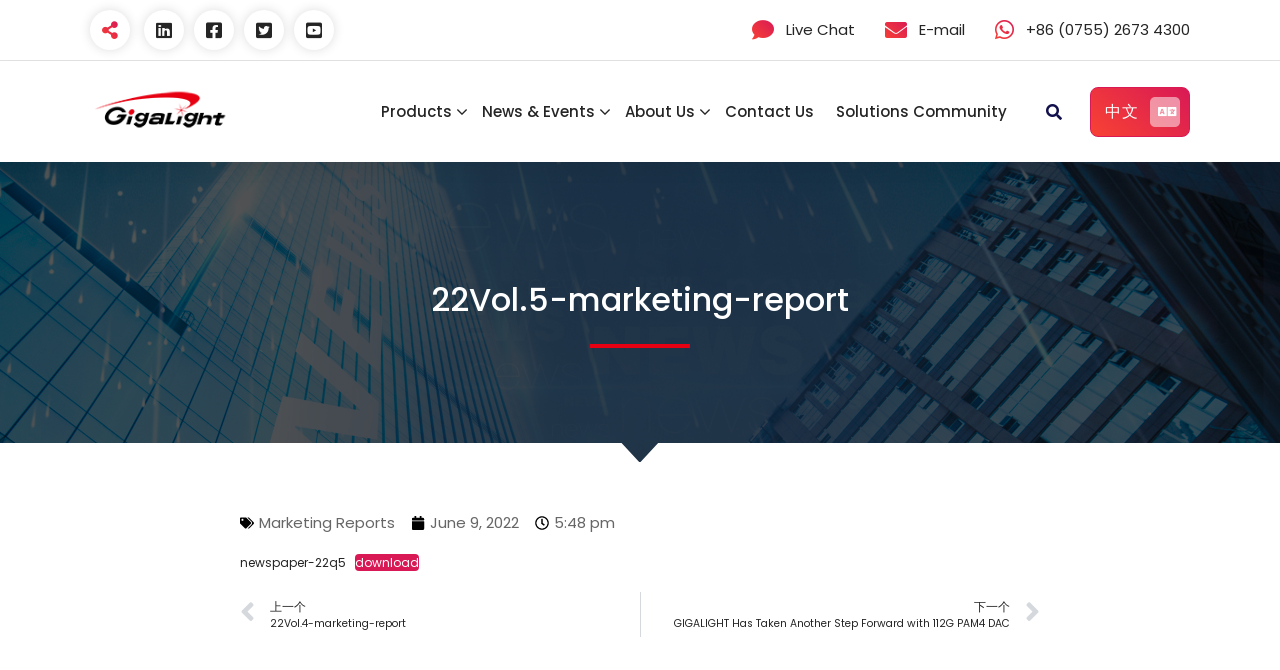

--- FILE ---
content_type: text/html; charset=UTF-8
request_url: https://www.gigalight.com/newspaper22q5
body_size: 19597
content:
<!DOCTYPE html>
<html dir="ltr" lang="en-US" prefix="og: https://ogp.me/ns#">
<head>
<meta charset="UTF-8">
<meta name="viewport" content="width=device-width, initial-scale=1">
<link rel="profile" href="https://gmpg.org/xfn/11">
<title>22Vol.5-marketing-report - GIGALIGHT</title>
<style>img:is([sizes="auto" i], [sizes^="auto," i]) { contain-intrinsic-size: 3000px 1500px }</style>
<!-- All in One SEO 4.5.2.1 - aioseo.com -->
<meta name="description" content="newspaper-22q5download" />
<meta name="robots" content="max-image-preview:large" />
<link rel="canonical" href="https://www.gigalight.com/newspaper22q5" />
<meta name="generator" content="All in One SEO (AIOSEO) 4.5.2.1" />
<meta property="og:locale" content="en_US" />
<meta property="og:site_name" content="GIGALIGHT - Open Optical Network Device Explorer" />
<meta property="og:type" content="article" />
<meta property="og:title" content="22Vol.5-marketing-report - GIGALIGHT" />
<meta property="og:description" content="newspaper-22q5download" />
<meta property="og:url" content="https://www.gigalight.com/newspaper22q5" />
<meta property="og:image" content="https://www.gigalight.com/wp-content/uploads/2023/07/cropped-LOGO-01-1.png" />
<meta property="og:image:secure_url" content="https://www.gigalight.com/wp-content/uploads/2023/07/cropped-LOGO-01-1.png" />
<meta property="article:published_time" content="2022-06-09T09:48:00+00:00" />
<meta property="article:modified_time" content="2023-04-07T08:20:19+00:00" />
<meta name="twitter:card" content="summary_large_image" />
<meta name="twitter:title" content="22Vol.5-marketing-report - GIGALIGHT" />
<meta name="twitter:description" content="newspaper-22q5download" />
<meta name="twitter:image" content="https://www.gigalight.com/wp-content/uploads/2023/07/cropped-LOGO-01-1.png" />
<script type="application/ld+json" class="aioseo-schema">
{"@context":"https:\/\/schema.org","@graph":[{"@type":"BlogPosting","@id":"https:\/\/www.gigalight.com\/newspaper22q5#blogposting","name":"22Vol.5-marketing-report - GIGALIGHT","headline":"22Vol.5-marketing-report","author":{"@id":"https:\/\/www.gigalight.com\/author\/tomoyo#author"},"publisher":{"@id":"https:\/\/www.gigalight.com\/#organization"},"image":{"@type":"ImageObject","url":"https:\/\/www.gigalight.com\/wp-content\/uploads\/2022\/06\/22-5.jpg","width":373,"height":224},"datePublished":"2022-06-09T09:48:00+08:00","dateModified":"2023-04-07T08:20:19+08:00","inLanguage":"en-US","mainEntityOfPage":{"@id":"https:\/\/www.gigalight.com\/newspaper22q5#webpage"},"isPartOf":{"@id":"https:\/\/www.gigalight.com\/newspaper22q5#webpage"},"articleSection":"Marketing Reports"},{"@type":"BreadcrumbList","@id":"https:\/\/www.gigalight.com\/newspaper22q5#breadcrumblist","itemListElement":[{"@type":"ListItem","@id":"https:\/\/www.gigalight.com\/#listItem","position":1,"name":"Home"}]},{"@type":"Organization","@id":"https:\/\/www.gigalight.com\/#organization","name":"GIGALIGHT","url":"https:\/\/www.gigalight.com\/","logo":{"@type":"ImageObject","url":"https:\/\/www.gigalight.com\/wp-content\/uploads\/2023\/02\/1675410107-gigalight-logo-en.svg","@id":"https:\/\/www.gigalight.com\/newspaper22q5\/#organizationLogo","width":943,"height":255},"image":{"@id":"https:\/\/www.gigalight.com\/#organizationLogo"},"sameAs":["https:\/\/www.linkedin.com\/company\/gigalight"]},{"@type":"Person","@id":"https:\/\/www.gigalight.com\/author\/tomoyo#author","url":"https:\/\/www.gigalight.com\/author\/tomoyo","name":"TOMOYO"},{"@type":"WebPage","@id":"https:\/\/www.gigalight.com\/newspaper22q5#webpage","url":"https:\/\/www.gigalight.com\/newspaper22q5","name":"22Vol.5-marketing-report - GIGALIGHT","description":"newspaper-22q5download","inLanguage":"en-US","isPartOf":{"@id":"https:\/\/www.gigalight.com\/#website"},"breadcrumb":{"@id":"https:\/\/www.gigalight.com\/newspaper22q5#breadcrumblist"},"author":{"@id":"https:\/\/www.gigalight.com\/author\/tomoyo#author"},"creator":{"@id":"https:\/\/www.gigalight.com\/author\/tomoyo#author"},"image":{"@type":"ImageObject","url":"https:\/\/www.gigalight.com\/wp-content\/uploads\/2022\/06\/22-5.jpg","@id":"https:\/\/www.gigalight.com\/newspaper22q5\/#mainImage","width":373,"height":224},"primaryImageOfPage":{"@id":"https:\/\/www.gigalight.com\/newspaper22q5#mainImage"},"datePublished":"2022-06-09T09:48:00+08:00","dateModified":"2023-04-07T08:20:19+08:00"},{"@type":"WebSite","@id":"https:\/\/www.gigalight.com\/#website","url":"https:\/\/www.gigalight.com\/","name":"GIGALIGHT","description":"Open Optical Network Device Explorer","inLanguage":"en-US","publisher":{"@id":"https:\/\/www.gigalight.com\/#organization"}}]}
</script>
<!-- All in One SEO -->
<link rel='dns-prefetch' href='//fonts.googleapis.com' />
<link rel="alternate" type="application/rss+xml" title="GIGALIGHT &raquo; Feed" href="https://www.gigalight.com/feed" />
<link rel="alternate" type="application/rss+xml" title="GIGALIGHT &raquo; Comments Feed" href="https://www.gigalight.com/comments/feed" />
<script type="text/javascript">
/* <![CDATA[ */
window._wpemojiSettings = {"baseUrl":"https:\/\/s.w.org\/images\/core\/emoji\/15.0.3\/72x72\/","ext":".png","svgUrl":"https:\/\/s.w.org\/images\/core\/emoji\/15.0.3\/svg\/","svgExt":".svg","source":{"concatemoji":"https:\/\/www.gigalight.com\/wp-includes\/js\/wp-emoji-release.min.js?ver=6.7.1"}};
/*! This file is auto-generated */
!function(i,n){var o,s,e;function c(e){try{var t={supportTests:e,timestamp:(new Date).valueOf()};sessionStorage.setItem(o,JSON.stringify(t))}catch(e){}}function p(e,t,n){e.clearRect(0,0,e.canvas.width,e.canvas.height),e.fillText(t,0,0);var t=new Uint32Array(e.getImageData(0,0,e.canvas.width,e.canvas.height).data),r=(e.clearRect(0,0,e.canvas.width,e.canvas.height),e.fillText(n,0,0),new Uint32Array(e.getImageData(0,0,e.canvas.width,e.canvas.height).data));return t.every(function(e,t){return e===r[t]})}function u(e,t,n){switch(t){case"flag":return n(e,"\ud83c\udff3\ufe0f\u200d\u26a7\ufe0f","\ud83c\udff3\ufe0f\u200b\u26a7\ufe0f")?!1:!n(e,"\ud83c\uddfa\ud83c\uddf3","\ud83c\uddfa\u200b\ud83c\uddf3")&&!n(e,"\ud83c\udff4\udb40\udc67\udb40\udc62\udb40\udc65\udb40\udc6e\udb40\udc67\udb40\udc7f","\ud83c\udff4\u200b\udb40\udc67\u200b\udb40\udc62\u200b\udb40\udc65\u200b\udb40\udc6e\u200b\udb40\udc67\u200b\udb40\udc7f");case"emoji":return!n(e,"\ud83d\udc26\u200d\u2b1b","\ud83d\udc26\u200b\u2b1b")}return!1}function f(e,t,n){var r="undefined"!=typeof WorkerGlobalScope&&self instanceof WorkerGlobalScope?new OffscreenCanvas(300,150):i.createElement("canvas"),a=r.getContext("2d",{willReadFrequently:!0}),o=(a.textBaseline="top",a.font="600 32px Arial",{});return e.forEach(function(e){o[e]=t(a,e,n)}),o}function t(e){var t=i.createElement("script");t.src=e,t.defer=!0,i.head.appendChild(t)}"undefined"!=typeof Promise&&(o="wpEmojiSettingsSupports",s=["flag","emoji"],n.supports={everything:!0,everythingExceptFlag:!0},e=new Promise(function(e){i.addEventListener("DOMContentLoaded",e,{once:!0})}),new Promise(function(t){var n=function(){try{var e=JSON.parse(sessionStorage.getItem(o));if("object"==typeof e&&"number"==typeof e.timestamp&&(new Date).valueOf()<e.timestamp+604800&&"object"==typeof e.supportTests)return e.supportTests}catch(e){}return null}();if(!n){if("undefined"!=typeof Worker&&"undefined"!=typeof OffscreenCanvas&&"undefined"!=typeof URL&&URL.createObjectURL&&"undefined"!=typeof Blob)try{var e="postMessage("+f.toString()+"("+[JSON.stringify(s),u.toString(),p.toString()].join(",")+"));",r=new Blob([e],{type:"text/javascript"}),a=new Worker(URL.createObjectURL(r),{name:"wpTestEmojiSupports"});return void(a.onmessage=function(e){c(n=e.data),a.terminate(),t(n)})}catch(e){}c(n=f(s,u,p))}t(n)}).then(function(e){for(var t in e)n.supports[t]=e[t],n.supports.everything=n.supports.everything&&n.supports[t],"flag"!==t&&(n.supports.everythingExceptFlag=n.supports.everythingExceptFlag&&n.supports[t]);n.supports.everythingExceptFlag=n.supports.everythingExceptFlag&&!n.supports.flag,n.DOMReady=!1,n.readyCallback=function(){n.DOMReady=!0}}).then(function(){return e}).then(function(){var e;n.supports.everything||(n.readyCallback(),(e=n.source||{}).concatemoji?t(e.concatemoji):e.wpemoji&&e.twemoji&&(t(e.twemoji),t(e.wpemoji)))}))}((window,document),window._wpemojiSettings);
/* ]]> */
</script>
<style id='wp-emoji-styles-inline-css' type='text/css'>
img.wp-smiley, img.emoji {
display: inline !important;
border: none !important;
box-shadow: none !important;
height: 1em !important;
width: 1em !important;
margin: 0 0.07em !important;
vertical-align: -0.1em !important;
background: none !important;
padding: 0 !important;
}
</style>
<!-- <link rel='stylesheet' id='wp-block-library-css' href='https://www.gigalight.com/wp-includes/css/dist/block-library/style.min.css?ver=6.7.1' type='text/css' media='all' /> -->
<!-- <link rel='stylesheet' id='woolentor-block-common-css' href='https://www.gigalight.com/wp-content/plugins/woolentor-addons/woolentor-blocks/src/assets/css/common-style.css?ver=2.7.5' type='text/css' media='all' /> -->
<!-- <link rel='stylesheet' id='woolentor-block-default-css' href='https://www.gigalight.com/wp-content/plugins/woolentor-addons/woolentor-blocks/src/assets/css/style-index.css?ver=2.7.5' type='text/css' media='all' /> -->
<link rel="stylesheet" type="text/css" href="//www.gigalight.com/wp-content/cache/wpfc-minified/qvga2017/fd5q5.css" media="all"/>
<style id='classic-theme-styles-inline-css' type='text/css'>
/*! This file is auto-generated */
.wp-block-button__link{color:#fff;background-color:#32373c;border-radius:9999px;box-shadow:none;text-decoration:none;padding:calc(.667em + 2px) calc(1.333em + 2px);font-size:1.125em}.wp-block-file__button{background:#32373c;color:#fff;text-decoration:none}
</style>
<style id='global-styles-inline-css' type='text/css'>
:root{--wp--preset--aspect-ratio--square: 1;--wp--preset--aspect-ratio--4-3: 4/3;--wp--preset--aspect-ratio--3-4: 3/4;--wp--preset--aspect-ratio--3-2: 3/2;--wp--preset--aspect-ratio--2-3: 2/3;--wp--preset--aspect-ratio--16-9: 16/9;--wp--preset--aspect-ratio--9-16: 9/16;--wp--preset--color--black: #000000;--wp--preset--color--cyan-bluish-gray: #abb8c3;--wp--preset--color--white: #ffffff;--wp--preset--color--pale-pink: #f78da7;--wp--preset--color--vivid-red: #cf2e2e;--wp--preset--color--luminous-vivid-orange: #ff6900;--wp--preset--color--luminous-vivid-amber: #fcb900;--wp--preset--color--light-green-cyan: #7bdcb5;--wp--preset--color--vivid-green-cyan: #00d084;--wp--preset--color--pale-cyan-blue: #8ed1fc;--wp--preset--color--vivid-cyan-blue: #0693e3;--wp--preset--color--vivid-purple: #9b51e0;--wp--preset--gradient--vivid-cyan-blue-to-vivid-purple: linear-gradient(135deg,rgba(6,147,227,1) 0%,rgb(155,81,224) 100%);--wp--preset--gradient--light-green-cyan-to-vivid-green-cyan: linear-gradient(135deg,rgb(122,220,180) 0%,rgb(0,208,130) 100%);--wp--preset--gradient--luminous-vivid-amber-to-luminous-vivid-orange: linear-gradient(135deg,rgba(252,185,0,1) 0%,rgba(255,105,0,1) 100%);--wp--preset--gradient--luminous-vivid-orange-to-vivid-red: linear-gradient(135deg,rgba(255,105,0,1) 0%,rgb(207,46,46) 100%);--wp--preset--gradient--very-light-gray-to-cyan-bluish-gray: linear-gradient(135deg,rgb(238,238,238) 0%,rgb(169,184,195) 100%);--wp--preset--gradient--cool-to-warm-spectrum: linear-gradient(135deg,rgb(74,234,220) 0%,rgb(151,120,209) 20%,rgb(207,42,186) 40%,rgb(238,44,130) 60%,rgb(251,105,98) 80%,rgb(254,248,76) 100%);--wp--preset--gradient--blush-light-purple: linear-gradient(135deg,rgb(255,206,236) 0%,rgb(152,150,240) 100%);--wp--preset--gradient--blush-bordeaux: linear-gradient(135deg,rgb(254,205,165) 0%,rgb(254,45,45) 50%,rgb(107,0,62) 100%);--wp--preset--gradient--luminous-dusk: linear-gradient(135deg,rgb(255,203,112) 0%,rgb(199,81,192) 50%,rgb(65,88,208) 100%);--wp--preset--gradient--pale-ocean: linear-gradient(135deg,rgb(255,245,203) 0%,rgb(182,227,212) 50%,rgb(51,167,181) 100%);--wp--preset--gradient--electric-grass: linear-gradient(135deg,rgb(202,248,128) 0%,rgb(113,206,126) 100%);--wp--preset--gradient--midnight: linear-gradient(135deg,rgb(2,3,129) 0%,rgb(40,116,252) 100%);--wp--preset--font-size--small: 13px;--wp--preset--font-size--medium: 20px;--wp--preset--font-size--large: 36px;--wp--preset--font-size--x-large: 42px;--wp--preset--spacing--20: 0.44rem;--wp--preset--spacing--30: 0.67rem;--wp--preset--spacing--40: 1rem;--wp--preset--spacing--50: 1.5rem;--wp--preset--spacing--60: 2.25rem;--wp--preset--spacing--70: 3.38rem;--wp--preset--spacing--80: 5.06rem;--wp--preset--shadow--natural: 6px 6px 9px rgba(0, 0, 0, 0.2);--wp--preset--shadow--deep: 12px 12px 50px rgba(0, 0, 0, 0.4);--wp--preset--shadow--sharp: 6px 6px 0px rgba(0, 0, 0, 0.2);--wp--preset--shadow--outlined: 6px 6px 0px -3px rgba(255, 255, 255, 1), 6px 6px rgba(0, 0, 0, 1);--wp--preset--shadow--crisp: 6px 6px 0px rgba(0, 0, 0, 1);}:where(.is-layout-flex){gap: 0.5em;}:where(.is-layout-grid){gap: 0.5em;}body .is-layout-flex{display: flex;}.is-layout-flex{flex-wrap: wrap;align-items: center;}.is-layout-flex > :is(*, div){margin: 0;}body .is-layout-grid{display: grid;}.is-layout-grid > :is(*, div){margin: 0;}:where(.wp-block-columns.is-layout-flex){gap: 2em;}:where(.wp-block-columns.is-layout-grid){gap: 2em;}:where(.wp-block-post-template.is-layout-flex){gap: 1.25em;}:where(.wp-block-post-template.is-layout-grid){gap: 1.25em;}.has-black-color{color: var(--wp--preset--color--black) !important;}.has-cyan-bluish-gray-color{color: var(--wp--preset--color--cyan-bluish-gray) !important;}.has-white-color{color: var(--wp--preset--color--white) !important;}.has-pale-pink-color{color: var(--wp--preset--color--pale-pink) !important;}.has-vivid-red-color{color: var(--wp--preset--color--vivid-red) !important;}.has-luminous-vivid-orange-color{color: var(--wp--preset--color--luminous-vivid-orange) !important;}.has-luminous-vivid-amber-color{color: var(--wp--preset--color--luminous-vivid-amber) !important;}.has-light-green-cyan-color{color: var(--wp--preset--color--light-green-cyan) !important;}.has-vivid-green-cyan-color{color: var(--wp--preset--color--vivid-green-cyan) !important;}.has-pale-cyan-blue-color{color: var(--wp--preset--color--pale-cyan-blue) !important;}.has-vivid-cyan-blue-color{color: var(--wp--preset--color--vivid-cyan-blue) !important;}.has-vivid-purple-color{color: var(--wp--preset--color--vivid-purple) !important;}.has-black-background-color{background-color: var(--wp--preset--color--black) !important;}.has-cyan-bluish-gray-background-color{background-color: var(--wp--preset--color--cyan-bluish-gray) !important;}.has-white-background-color{background-color: var(--wp--preset--color--white) !important;}.has-pale-pink-background-color{background-color: var(--wp--preset--color--pale-pink) !important;}.has-vivid-red-background-color{background-color: var(--wp--preset--color--vivid-red) !important;}.has-luminous-vivid-orange-background-color{background-color: var(--wp--preset--color--luminous-vivid-orange) !important;}.has-luminous-vivid-amber-background-color{background-color: var(--wp--preset--color--luminous-vivid-amber) !important;}.has-light-green-cyan-background-color{background-color: var(--wp--preset--color--light-green-cyan) !important;}.has-vivid-green-cyan-background-color{background-color: var(--wp--preset--color--vivid-green-cyan) !important;}.has-pale-cyan-blue-background-color{background-color: var(--wp--preset--color--pale-cyan-blue) !important;}.has-vivid-cyan-blue-background-color{background-color: var(--wp--preset--color--vivid-cyan-blue) !important;}.has-vivid-purple-background-color{background-color: var(--wp--preset--color--vivid-purple) !important;}.has-black-border-color{border-color: var(--wp--preset--color--black) !important;}.has-cyan-bluish-gray-border-color{border-color: var(--wp--preset--color--cyan-bluish-gray) !important;}.has-white-border-color{border-color: var(--wp--preset--color--white) !important;}.has-pale-pink-border-color{border-color: var(--wp--preset--color--pale-pink) !important;}.has-vivid-red-border-color{border-color: var(--wp--preset--color--vivid-red) !important;}.has-luminous-vivid-orange-border-color{border-color: var(--wp--preset--color--luminous-vivid-orange) !important;}.has-luminous-vivid-amber-border-color{border-color: var(--wp--preset--color--luminous-vivid-amber) !important;}.has-light-green-cyan-border-color{border-color: var(--wp--preset--color--light-green-cyan) !important;}.has-vivid-green-cyan-border-color{border-color: var(--wp--preset--color--vivid-green-cyan) !important;}.has-pale-cyan-blue-border-color{border-color: var(--wp--preset--color--pale-cyan-blue) !important;}.has-vivid-cyan-blue-border-color{border-color: var(--wp--preset--color--vivid-cyan-blue) !important;}.has-vivid-purple-border-color{border-color: var(--wp--preset--color--vivid-purple) !important;}.has-vivid-cyan-blue-to-vivid-purple-gradient-background{background: var(--wp--preset--gradient--vivid-cyan-blue-to-vivid-purple) !important;}.has-light-green-cyan-to-vivid-green-cyan-gradient-background{background: var(--wp--preset--gradient--light-green-cyan-to-vivid-green-cyan) !important;}.has-luminous-vivid-amber-to-luminous-vivid-orange-gradient-background{background: var(--wp--preset--gradient--luminous-vivid-amber-to-luminous-vivid-orange) !important;}.has-luminous-vivid-orange-to-vivid-red-gradient-background{background: var(--wp--preset--gradient--luminous-vivid-orange-to-vivid-red) !important;}.has-very-light-gray-to-cyan-bluish-gray-gradient-background{background: var(--wp--preset--gradient--very-light-gray-to-cyan-bluish-gray) !important;}.has-cool-to-warm-spectrum-gradient-background{background: var(--wp--preset--gradient--cool-to-warm-spectrum) !important;}.has-blush-light-purple-gradient-background{background: var(--wp--preset--gradient--blush-light-purple) !important;}.has-blush-bordeaux-gradient-background{background: var(--wp--preset--gradient--blush-bordeaux) !important;}.has-luminous-dusk-gradient-background{background: var(--wp--preset--gradient--luminous-dusk) !important;}.has-pale-ocean-gradient-background{background: var(--wp--preset--gradient--pale-ocean) !important;}.has-electric-grass-gradient-background{background: var(--wp--preset--gradient--electric-grass) !important;}.has-midnight-gradient-background{background: var(--wp--preset--gradient--midnight) !important;}.has-small-font-size{font-size: var(--wp--preset--font-size--small) !important;}.has-medium-font-size{font-size: var(--wp--preset--font-size--medium) !important;}.has-large-font-size{font-size: var(--wp--preset--font-size--large) !important;}.has-x-large-font-size{font-size: var(--wp--preset--font-size--x-large) !important;}
:where(.wp-block-post-template.is-layout-flex){gap: 1.25em;}:where(.wp-block-post-template.is-layout-grid){gap: 1.25em;}
:where(.wp-block-columns.is-layout-flex){gap: 2em;}:where(.wp-block-columns.is-layout-grid){gap: 2em;}
:root :where(.wp-block-pullquote){font-size: 1.5em;line-height: 1.6;}
</style>
<!-- <link rel='stylesheet' id='woocommerce-layout-css' href='https://www.gigalight.com/wp-content/plugins/woocommerce/assets/css/woocommerce-layout.css?ver=8.6.1' type='text/css' media='all' /> -->
<link rel="stylesheet" type="text/css" href="//www.gigalight.com/wp-content/cache/wpfc-minified/893znhp5/fd5q5.css" media="all"/>
<!-- <link rel='stylesheet' id='woocommerce-smallscreen-css' href='https://www.gigalight.com/wp-content/plugins/woocommerce/assets/css/woocommerce-smallscreen.css?ver=8.6.1' type='text/css' media='only screen and (max-width: 768px)' /> -->
<link rel="stylesheet" type="text/css" href="//www.gigalight.com/wp-content/cache/wpfc-minified/mkvu23fl/fd5q5.css" media="only screen and (max-width: 768px)"/>
<!-- <link rel='stylesheet' id='woocommerce-general-css' href='https://www.gigalight.com/wp-content/plugins/woocommerce/assets/css/woocommerce.css?ver=8.6.1' type='text/css' media='all' /> -->
<link rel="stylesheet" type="text/css" href="//www.gigalight.com/wp-content/cache/wpfc-minified/1ngntbrm/fd5q5.css" media="all"/>
<style id='woocommerce-inline-inline-css' type='text/css'>
.woocommerce form .form-row .required { visibility: hidden; }
</style>
<!-- <link rel='stylesheet' id='font-awesome-css' href='https://www.gigalight.com/wp-content/plugins/elementor/assets/lib/font-awesome/css/font-awesome.min.css?ver=4.7.0' type='text/css' media='all' /> -->
<!-- <link rel='stylesheet' id='simple-line-icons-wl-css' href='https://www.gigalight.com/wp-content/plugins/woolentor-addons/assets/css/simple-line-icons.css?ver=2.7.5' type='text/css' media='all' /> -->
<!-- <link rel='stylesheet' id='htflexboxgrid-css' href='https://www.gigalight.com/wp-content/plugins/woolentor-addons/assets/css/htflexboxgrid.css?ver=2.7.5' type='text/css' media='all' /> -->
<!-- <link rel='stylesheet' id='slick-css' href='https://www.gigalight.com/wp-content/plugins/woolentor-addons/assets/css/slick.css?ver=2.7.5' type='text/css' media='all' /> -->
<!-- <link rel='stylesheet' id='woolentor-widgets-css' href='https://www.gigalight.com/wp-content/plugins/woolentor-addons/assets/css/woolentor-widgets.css?ver=2.7.5' type='text/css' media='all' /> -->
<!-- <link rel='stylesheet' id='owl-carousel-min-css' href='https://www.gigalight.com/wp-content/themes/gradiant/assets/css/owl.carousel.min.css?ver=6.7.1' type='text/css' media='all' /> -->
<!-- <link rel='stylesheet' id='gradiant-editor-style-css' href='https://www.gigalight.com/wp-content/themes/gradiant/assets/css/editor-style.css?ver=6.7.1' type='text/css' media='all' /> -->
<!-- <link rel='stylesheet' id='gradiant-default-css' href='https://www.gigalight.com/wp-content/themes/gradiant/assets/css/color/default.css?ver=6.7.1' type='text/css' media='all' /> -->
<!-- <link rel='stylesheet' id='gradiant-theme-css-css' href='https://www.gigalight.com/wp-content/themes/gradiant/assets/css/theme.css?ver=6.7.1' type='text/css' media='all' /> -->
<!-- <link rel='stylesheet' id='gradiant-meanmenu-css' href='https://www.gigalight.com/wp-content/themes/gradiant/assets/css/meanmenu.css?ver=6.7.1' type='text/css' media='all' /> -->
<!-- <link rel='stylesheet' id='gradiant-widgets-css' href='https://www.gigalight.com/wp-content/themes/gradiant/assets/css/widgets.css?ver=6.7.1' type='text/css' media='all' /> -->
<!-- <link rel='stylesheet' id='gradiant-main-css' href='https://www.gigalight.com/wp-content/themes/gradiant/assets/css/main.css?ver=6.7.1' type='text/css' media='all' /> -->
<!-- <link rel='stylesheet' id='gradiant-media-query-css' href='https://www.gigalight.com/wp-content/themes/gradiant/assets/css/responsive.css?ver=6.7.1' type='text/css' media='all' /> -->
<!-- <link rel='stylesheet' id='gradiant-woocommerce-css' href='https://www.gigalight.com/wp-content/themes/gradiant/assets/css/woo.css?ver=6.7.1' type='text/css' media='all' /> -->
<!-- <link rel='stylesheet' id='gradiant-style-css' href='https://www.gigalight.com/wp-content/themes/gradiant/style.css?ver=6.7.1' type='text/css' media='all' /> -->
<link rel="stylesheet" type="text/css" href="//www.gigalight.com/wp-content/cache/wpfc-minified/8uzf3uzo/fd5q5.css" media="all"/>
<style id='gradiant-style-inline-css' type='text/css'>
.breadcrumb-content {
min-height: 200px;
}
.breadcrumb-area {
background: var(--sp-gradient2);
}
.av-container {
max-width: 1200px;
}
.footer-section.footer-one{ 
background-image: url(https://www.gigalight.com.cn/wp-content/uploads/2023/01/1675159233-footer-background.webp);
background-blend-mode: multiply;
}.footer-section.footer-one:after{
content: '';
position: absolute;
top: 0;
left: 0;
width: 100%;
height: 100%;
opacity: 0.75;
background: #000000 none repeat scroll 0 0;
z-index: -1;
}
@media (min-width: 992px){.footer-parallax .gradiant-content { 
margin-bottom: 775px;
}}
.logo img, .mobile-logo img {
max-width: 140px;
}
.theme-slider {
background: rgba(0, 0, 0, 0.6);
}
.cta-section {
background-image: url();
background-attachment: scroll;
}
body{ 
font-size: 15px;
line-height: 1.5;
text-transform: inherit;
font-style: inherit;
}
h1{ 
font-size: px;
line-height: ;
text-transform: inherit;
font-style: inherit;
}
h2{ 
font-size: px;
line-height: ;
text-transform: inherit;
font-style: inherit;
}
h3{ 
font-size: px;
line-height: ;
text-transform: inherit;
font-style: inherit;
}
h4{ 
font-size: px;
line-height: ;
text-transform: inherit;
font-style: inherit;
}
h5{ 
font-size: px;
line-height: ;
text-transform: inherit;
font-style: inherit;
}
h6{ 
font-size: px;
line-height: ;
text-transform: inherit;
font-style: inherit;
}
</style>
<link rel='stylesheet' id='gradiant-fonts-css' href='//fonts.googleapis.com/css?family=Poppins%3Aital%2Cwght%400%2C100%3B0%2C200%3B0%2C300%3B0%2C400%3B0%2C500%3B0%2C600%3B0%2C700%3B0%2C800%3B0%2C900%3B1%2C100%3B1%2C200%3B1%2C300%3B1%2C400%3B1%2C500%3B1%2C600%3B1%2C700%3B1%2C800%3B1%2C900&#038;subset=latin%2Clatin-ext' type='text/css' media='all' />
<!-- <link rel='stylesheet' id='elementor-frontend-css' href='https://www.gigalight.com/wp-content/plugins/elementor/assets/css/frontend-lite.min.css?ver=3.16.6' type='text/css' media='all' /> -->
<!-- <link rel='stylesheet' id='swiper-css' href='https://www.gigalight.com/wp-content/plugins/elementor/assets/lib/swiper/css/swiper.min.css?ver=5.3.6' type='text/css' media='all' /> -->
<link rel="stylesheet" type="text/css" href="//www.gigalight.com/wp-content/cache/wpfc-minified/dt4h6pgp/fd5q5.css" media="all"/>
<link rel='stylesheet' id='elementor-post-73-css' href='https://www.gigalight.com/wp-content/uploads/elementor/css/post-73.css?ver=1698205785' type='text/css' media='all' />
<!-- <link rel='stylesheet' id='elementor-pro-css' href='https://www.gigalight.com/wp-content/plugins/elementor-pro/assets/css/frontend-lite.min.css?ver=3.14.1' type='text/css' media='all' /> -->
<!-- <link rel='stylesheet' id='font-awesome-5-all-css' href='https://www.gigalight.com/wp-content/plugins/elementor/assets/lib/font-awesome/css/all.min.css?ver=3.16.6' type='text/css' media='all' /> -->
<!-- <link rel='stylesheet' id='font-awesome-4-shim-css' href='https://www.gigalight.com/wp-content/plugins/elementor/assets/lib/font-awesome/css/v4-shims.min.css?ver=3.16.6' type='text/css' media='all' /> -->
<link rel="stylesheet" type="text/css" href="//www.gigalight.com/wp-content/cache/wpfc-minified/f2ub4bzf/fd5q5.css" media="all"/>
<link rel='stylesheet' id='elementor-post-2368-css' href='https://www.gigalight.com/wp-content/uploads/elementor/css/post-2368.css?ver=1755940724' type='text/css' media='all' />
<!-- <link rel='stylesheet' id='elementor-icons-ekiticons-css' href='https://www.gigalight.com/wp-content/plugins/elementskit-lite/modules/elementskit-icon-pack/assets/css/ekiticons.css?ver=2.9.0' type='text/css' media='all' /> -->
<!-- <link rel='stylesheet' id='tablepress-default-css' href='https://www.gigalight.com/wp-content/tablepress-combined.min.css?ver=13' type='text/css' media='all' /> -->
<!-- <link rel='stylesheet' id='animate-css' href='https://www.gigalight.com/wp-content/plugins/clever-fox//inc/assets/css/animate.css?ver=6.7.1' type='text/css' media='all' /> -->
<!-- <link rel='stylesheet' id='ekit-widget-styles-css' href='https://www.gigalight.com/wp-content/plugins/elementskit-lite/widgets/init/assets/css/widget-styles.css?ver=2.9.0' type='text/css' media='all' /> -->
<!-- <link rel='stylesheet' id='ekit-responsive-css' href='https://www.gigalight.com/wp-content/plugins/elementskit-lite/widgets/init/assets/css/responsive.css?ver=2.9.0' type='text/css' media='all' /> -->
<link rel="stylesheet" type="text/css" href="//www.gigalight.com/wp-content/cache/wpfc-minified/du7j7vmg/fd5q5.css" media="all"/>
<link rel='stylesheet' id='google-fonts-1-css' href='https://fonts.googleapis.com/css?family=Roboto%3A100%2C100italic%2C200%2C200italic%2C300%2C300italic%2C400%2C400italic%2C500%2C500italic%2C600%2C600italic%2C700%2C700italic%2C800%2C800italic%2C900%2C900italic%7CRoboto+Slab%3A100%2C100italic%2C200%2C200italic%2C300%2C300italic%2C400%2C400italic%2C500%2C500italic%2C600%2C600italic%2C700%2C700italic%2C800%2C800italic%2C900%2C900italic%7CVarela+Round%3A100%2C100italic%2C200%2C200italic%2C300%2C300italic%2C400%2C400italic%2C500%2C500italic%2C600%2C600italic%2C700%2C700italic%2C800%2C800italic%2C900%2C900italic&#038;display=auto&#038;ver=6.7.1' type='text/css' media='all' />
<link rel="preconnect" href="https://fonts.gstatic.com/" crossorigin><script src='//www.gigalight.com/wp-content/cache/wpfc-minified/erlro1c9/fd5q5.js' type="text/javascript"></script>
<!-- <script type="text/javascript" src="https://www.gigalight.com/wp-includes/js/jquery/jquery.min.js?ver=3.7.1" id="jquery-core-js"></script> -->
<!-- <script type="text/javascript" src="https://www.gigalight.com/wp-includes/js/jquery/jquery-migrate.min.js?ver=3.4.1" id="jquery-migrate-js"></script> -->
<!-- <script type="text/javascript" src="https://www.gigalight.com/wp-content/plugins/woocommerce/assets/js/jquery-blockui/jquery.blockUI.min.js?ver=2.7.0-wc.8.6.1" id="jquery-blockui-js" defer="defer" data-wp-strategy="defer"></script> -->
<!-- <script type="text/javascript" src="https://www.gigalight.com/wp-content/plugins/woocommerce/assets/js/js-cookie/js.cookie.min.js?ver=2.1.4-wc.8.6.1" id="js-cookie-js" defer="defer" data-wp-strategy="defer"></script> -->
<script type="text/javascript" id="woocommerce-js-extra">
/* <![CDATA[ */
var woocommerce_params = {"ajax_url":"\/wp-admin\/admin-ajax.php","wc_ajax_url":"\/?wc-ajax=%%endpoint%%"};
/* ]]> */
</script>
<script src='//www.gigalight.com/wp-content/cache/wpfc-minified/jmhg2apw/fd5q5.js' type="text/javascript"></script>
<!-- <script type="text/javascript" src="https://www.gigalight.com/wp-content/plugins/woocommerce/assets/js/frontend/woocommerce.min.js?ver=8.6.1" id="woocommerce-js" defer="defer" data-wp-strategy="defer"></script> -->
<!-- <script type="text/javascript" src="https://www.gigalight.com/wp-content/themes/gradiant/assets/js/owl.carousel.min.js?ver=1" id="owl-carousel-js"></script> -->
<!-- <script type="text/javascript" src="https://www.gigalight.com/wp-content/plugins/elementor/assets/lib/font-awesome/js/v4-shims.min.js?ver=3.16.6" id="font-awesome-4-shim-js"></script> -->
<link rel="https://api.w.org/" href="https://www.gigalight.com/wp-json/" /><link rel="alternate" title="JSON" type="application/json" href="https://www.gigalight.com/wp-json/wp/v2/posts/2406" /><link rel="EditURI" type="application/rsd+xml" title="RSD" href="https://www.gigalight.com/xmlrpc.php?rsd" />
<meta name="generator" content="WordPress 6.7.1" />
<meta name="generator" content="WooCommerce 8.6.1" />
<link rel='shortlink' href='https://www.gigalight.com/?p=2406' />
<link rel="alternate" title="oEmbed (JSON)" type="application/json+oembed" href="https://www.gigalight.com/wp-json/oembed/1.0/embed?url=https%3A%2F%2Fwww.gigalight.com%2Fnewspaper22q5" />
<link rel="alternate" title="oEmbed (XML)" type="text/xml+oembed" href="https://www.gigalight.com/wp-json/oembed/1.0/embed?url=https%3A%2F%2Fwww.gigalight.com%2Fnewspaper22q5&#038;format=xml" />
<!-- Linkedin Insight Base Code --!><script type='text/javascript'>_linkedin_partner_id = '509028166';window._linkedin_data_partner_ids = window._linkedin_data_partner_ids || [];window._linkedin_data_partner_ids.push(_linkedin_partner_id);</script><script type='text/javascript'>(function(){var s = document.getElementsByTagName('script')[0];var b = document.createElement('script');b.type = 'text/javascript';b.async = true;b.src = 'https://snap.licdn.com/li.lms-analytics/insight.min.js';s.parentNode.insertBefore(b, s);})();</script><noscript><img height='1' width='1' style='display:none;' alt='' src='https://dc.ads.linkedin.com/collect/?pid=509028166&fmt=gif' /></noscript><!-- End Linkedin Insight Base Code --!>
<!-- Google tag (gtag.js) -->
<script async src="https://www.googletagmanager.com/gtag/js?id=UA-89800439-2"></script>
<script>
window.dataLayer = window.dataLayer || [];
function gtag(){dataLayer.push(arguments);}
gtag('js', new Date());
gtag('config', 'UA-89800439-2');
</script>
<!-- Google tag (gtag.js) -->
<script async src="https://www.googletagmanager.com/gtag/js?id=AW-10798127652"></script>
<script>
window.dataLayer = window.dataLayer || [];
function gtag(){dataLayer.push(arguments);}
gtag('js', new Date());
gtag('config', 'AW-10798127652');
</script>
<!-- Event snippet for 网站页面的邮箱点击 conversion page -->
<script>
window.addEventListener("load", function(event) { 
document.querySelectorAll("a[href*='mailto:']").forEach(function(e){
e.addEventListener('click',function(){
gtag('event', 'conversion', {'send_to': 'AW-10798127652/0xuyCLnP3ogDEKS0-Zwo'});
});
});
});
</script>
<script>
window.addEventListener('load',function(){
document.querySelectorAll('.elementor-button-link').forEach(function(e){
e.addEventListener('click',function(){
setTimeout(function(){
document.querySelectorAll('.wpforms-submit').forEach(function(e){
e.addEventListener('click',function(){
var email = document.querySelector('.wpforms-field-email input').value;
var name = document.querySelector('.wpforms-field-name input').value;
var company = document.querySelectorAll('.wpforms-field-name input')[1].value;
if(email!="" && company!="" && name!=""){
gtag('set', 'user_data',{
'email': email
})
gtag('event', 'conversion', {
'send_to': 'AW-10798127652/Gq3uCI3_mf8CEKS0-Zwo'
});
}
})
})
}, 2000)
})
})
})
</script>
<script>
window.addEventListener('load',function(){
document.querySelectorAll('.wpforms-submit').forEach(function(e){
e.addEventListener('click',function(){
var email = document.querySelector('[id="wpforms-2999-field_1"]').value;
var name = document.querySelector('[id="wpforms-2999-field_0"]').value;
var content = document.querySelector('[id="wpforms-2999-field_3"]').value;
if(email!="" && content!="" && name!=""){
gtag('set', 'user_data',{
'email': email
})
gtag('event', 'conversion', {
'send_to': 'AW-10798127652/Gq3uCI3_mf8CEKS0-Zwo'
});
}
})
})
})
</script>
<noscript><style>.woocommerce-product-gallery{ opacity: 1 !important; }</style></noscript>
<meta name="generator" content="Elementor 3.16.6; features: e_dom_optimization, e_optimized_assets_loading, e_optimized_css_loading, e_font_icon_svg, additional_custom_breakpoints; settings: css_print_method-external, google_font-enabled, font_display-auto">
<style type="text/css">
.site-title,
.site-description {
position: absolute;
clip: rect(1px, 1px, 1px, 1px);
}
</style>
<link rel="icon" href="https://www.gigalight.com/wp-content/uploads/2022/06/gigalight-logo-cn-500-500-100x100.png" sizes="32x32" />
<link rel="icon" href="https://www.gigalight.com/wp-content/uploads/2022/06/gigalight-logo-cn-500-500-300x300.png" sizes="192x192" />
<link rel="apple-touch-icon" href="https://www.gigalight.com/wp-content/uploads/2022/06/gigalight-logo-cn-500-500-300x300.png" />
<meta name="msapplication-TileImage" content="https://www.gigalight.com/wp-content/uploads/2022/06/gigalight-logo-cn-500-500-300x300.png" />
<style type="text/css" id="wp-custom-css">
.navigator-wrapper {
min-height: unset !important;
}
.product-action {
display: none;
}
.elementor-invisible {
visibility: visible!important;
}
body .header h4.site-title, body .header p.site-description {
margin-top: 10px;
font-size: 14px;
}
.elementor-206 .elementor-element.elementor-element-a654d43.elementor-wc-products ul.products {
margin-top: 20px;
}
.product-action {
background: none;
}
.woocommerce table.shop_attributes td p {
padding: 8px;
}
.woocommerce table.shop_attributes td {
font-style: unset;
}
.woocommerce div.product .woocommerce-tabs .panel h3 {
font-size: 1em;
}
.woocommerce div.product.elementor .woocommerce-tabs .panel a[href$='.pdf'] {
padding-right: 22px !important;
background: transparent url(/pdf.svg) no-repeat right center !important;
display: block !important;
line-height: 1.5 !important;
}
.yith-wcan-filters .yith-wcan-filter h4 {
font-size: 18px;
margin-bottom: 10px;
}
.woocommerce-tabs h2 {
display: none;
}
.post-footer {
display: none;
}
div#TinetWebChatFrame iframe {
height: inherit;
}
input[type=checkbox]:checked:before {
content: "✓";
}
.container {
position: relative;
width: 100%;
height: 0;
padding-bottom: 56.25%;
}
.video {
position: absolute;
top: 0;
left: 0;
width: 100%;
height: 100%;
}
a {
color: inherit;
}
table th {
background: unset;
color: unset;
border: unset;
}
.product .product-single {
border: none;
padding: 5px;
}
.product .product-single h3 {
text-transform: none;
}
.woocommerce p.woocommerce-result-count {
margin: 0 0 40px;
}
nav.woocommerce-pagination, .navigation.pagination {
border-radius: unset;
padding: unset;
background: #ffffff;
}
.woocommerce nav.woocommerce-pagination ul li a.page-numbers:focus, .woocommerce nav.woocommerce-pagination ul li a.page-numbers:hover, .woocommerce nav.woocommerce-pagination ul li span.page-numbers.current {
color: #E60022;
}
.woocommerce nav.woocommerce-pagination ul.page-numbers li .page-numbers, .pagination .page-numbers:not(.dots) {
color: unset;
}
.woocommerce ul.products li.product a img {
padding: 10px;
}
.single-product .product .product_title.entry-title {
line-height: 1.5;
}
.footer .menu-wrap .dropdown-menu li a, .footer-copyright .widget_nav_menu .sub-menu li a, .header .widget_nav_menu .sub-menu li a, .navbar-area .menubar .dropdown-menu li a {
color: #666;
font-size: 14px;
font-weight: 400;
}
.woocommerce ul.products li.product .woocommerce-loop-category__title, .woocommerce ul.products li.product .woocommerce-loop-product__title, .woocommerce ul.products li.product h3 {
font-weight: 400;
}
#sp .elementor-widget-container {
max-width: 800px;
margin: 10px auto;
}
#sp .post-title a {
display: block;
}
#sp .wp-block-image img {
border-radius: 20px;
display: block;
margin: 20px auto;
}
#sp h2 {
margin: 20px 0px 20px;
font-size: 20px;
color: #E60012;
}
#sp h3 {
margin: 20px 0 10px;
font-size: 16px;
display: block;
border-left: 1px solid #E60012;
padding-left: 5px;
line-height: 20px;
}
span.primary-color {
display: inline-block;
}
h1, h2, h3, h4, h5, h6 {
line-height: 1.5!important;
}
article.post-items {
justify-content: start;
min-height: 400px;
}
.woocommerce .elementor-element.elementor-products-grid ul.products li.product, .woocommerce div.product .elementor-element.elementor-products-grid .related.products ul.products li.product, .woocommerce div.product .elementor-element.elementor-products-grid .upsells.products ul.products li.product {
padding-bottom: 20px;
}
#tab-ordering-information table th {
background: #666666;
color: #fff;
padding: 10px;
}
#tab-ordering-information table td {
padding: 10px;
font-size: 13px;
}
.elementor-portfolio-item__overlay:hover {
background-color: #F7F7F7 !important;
}
.elementor-lightbox .dialog-widget-content {
background-color: var(--e-a-bg-default);
}		</style>
</head>
<body class="post-template-default single single-post postid-2406 single-format-standard wp-custom-logo theme-gradiant woocommerce-no-js woolentor_current_theme_gradiant group-blog footer-parallax woolentor-empty-cart elementor-default elementor-template-full-width elementor-kit-73 elementor-page-2368">
<div id="page" class="site">
<a class="skip-link screen-reader-text" href="#content">Skip to content</a>
<!--===// Start: Header
=================================-->
<header id="header-section" class="header header-one">
<!--===// Start: Header Above
=================================-->
<div id="above-header" class="header-above-info d-av-block d-none">
<div class="header-widget">
<div class="av-container">
<div class="av-columns-area">
<div class="av-column-5">
<div class="widget-left text-av-left text-center">
<aside class="share-toolkit widget widget_social_widget"">
<a href="#" class="toolkit-hover"><i class="fa fa-share-alt"></i></a>
<ul>
<li><a href="https://www.linkedin.com/company/gigalight/"><i class="fa fa-linkedin-square"></i></a></li>
<li><a href="https://www.facebook.com/GigalightTechnology"><i class="fa fa-facebook-square"></i></a></li>
<li><a href="https://twitter.com/GIGALIGHT"><i class="fa fa-twitter-square"></i></a></li>
<li><a href="https://www.youtube.com/@gigalight2006"><i class="fa fa-youtube-square"></i></a></li>
</ul>
</aside>
</div>
</div>
<div class="av-column-7">
<div class="widget-right text-av-right text-center">                                
<aside class="widget widget-contact wgt-1">
<div class="contact-area">
<div class="contact-icon">
<i class="fa fa-comment"></i>
</div>
<a href="https://tawk.to/chat/5d4023027d27204601c85f42/default" class="contact-info">
<span class="title">Live Chat</span>
</a>
</div>
</aside>
<aside class="widget widget-contact wgt-2">
<div class="contact-area">
<div class="contact-icon">
<i class="fa fa-envelope"></i>
</div>
<a href="mailto:sales@gigalight.com" class="contact-info">
<span class="title">E-mail</span>
</a>
</div>
</aside>
<aside class="widget widget-contact wgt-3">
<div class="contact-area">
<div class="contact-icon">
<i class="fa fa-whatsapp"></i>
</div>
<a href="tel:0086075526734300" class="contact-info">
<span class="title">+86 (0755) 2673 4300</span>
</a>
</div>
</aside>
</div>
</div>
</div>
</div>
</div>
</div>
<!--===// End: Header Top
=================================-->
<div class="navigator-wrapper">
<!--===// Start: Mobile Toggle
=================================-->
<div class="theme-mobile-nav sticky-nav "> 
<div class="av-container">
<div class="av-columns-area">
<div class="av-column-12">
<div class="theme-mobile-menu">
<div class="mobile-logo">
<div class="logo">
<a href="https://www.gigalight.com/" class="custom-logo-link" rel="home"><img width="150" height="58" src="https://www.gigalight.com/wp-content/uploads/2023/07/cropped-LOGO-01-1.png" class="custom-logo" alt="GIGALIGHT" decoding="async" /></a>						<p class="site-description">Open Optical Network Device Explorer</p>
</div>
</div>
<div class="menu-toggle-wrap">
<div class="mobile-menu-right"><ul class="header-wrap-right"></ul></div>
<div class="hamburger hamburger-menu">
<button type="button" class="toggle-lines menu-toggle">
<div class="top-bun"></div>
<div class="meat"></div>
<div class="bottom-bun"></div>
</button>
</div>
<div class="headtop-mobi">
<button type="button" class="header-above-toggle"><span></span></button>
</div>
</div>
<div id="mobile-m" class="mobile-menu">
<button type="button" class="header-close-menu close-style"></button>
</div>
<div id="mob-h-top" class="mobi-head-top"></div>
</div>
</div>
</div>
</div>        
</div>
<!--===// End: Mobile Toggle
=================================-->        
<!--===// Start: Navigation
=================================-->
<div class="nav-area d-none d-av-block">
<div class="navbar-area sticky-nav ">
<div class="av-container">
<div class="av-columns-area">
<div class="av-column-2 my-auto">
<div class="logo">
<a href="https://www.gigalight.com/" class="custom-logo-link" rel="home"><img width="150" height="58" src="https://www.gigalight.com/wp-content/uploads/2023/07/cropped-LOGO-01-1.png" class="custom-logo" alt="GIGALIGHT" decoding="async" /></a>						<p class="site-description">Open Optical Network Device Explorer</p>
</div>
</div>
<div class="av-column-10 my-auto">
<div class="theme-menu">
<nav class="menubar">
<ul id="menu-%e4%b8%bb%e5%af%bc%e8%88%aa%e8%8f%9c%e5%8d%95" class="menu-wrap"><li itemscope="itemscope" itemtype="https://www.schema.org/SiteNavigationElement" id="menu-item-1112" class="menu-item menu-item-type-post_type menu-item-object-page current_page_parent menu-item-has-children dropdown menu-item-1112 nav-item"><a title="Products" href="https://www.gigalight.com/products.html" class="nav-link">Products</a>
<span class='mobile-toggler d-av-none'><button type='button' class='fa fa-chevron-right' aria-label='Mobile Toggler'></button></span><ul class="dropdown-menu"  role="menu">
<li itemscope="itemscope" itemtype="https://www.schema.org/SiteNavigationElement" id="menu-item-6210" class="menu-item menu-item-type-custom menu-item-object-custom menu-item-6210 nav-item"><a title="Optical Transceivers/CPO" href="/products.html#ue-tab4" class="dropdown-item">Optical Transceivers/CPO</a></li>
<li itemscope="itemscope" itemtype="https://www.schema.org/SiteNavigationElement" id="menu-item-6211" class="menu-item menu-item-type-custom menu-item-object-custom menu-item-6211 nav-item"><a title="High-Speed AOC/DAC" href="/products.html#ue-tab3" class="dropdown-item">High-Speed AOC/DAC</a></li>
<li itemscope="itemscope" itemtype="https://www.schema.org/SiteNavigationElement" id="menu-item-6209" class="menu-item menu-item-type-custom menu-item-object-custom menu-item-6209 nav-item"><a title="Immersion Liquid Cooling Solutions" href="/products.html#ue-tab2" class="dropdown-item">Immersion Liquid Cooling Solutions</a></li>
<li itemscope="itemscope" itemtype="https://www.schema.org/SiteNavigationElement" id="menu-item-6212" class="menu-item menu-item-type-custom menu-item-object-custom menu-item-6212 nav-item"><a title="Open DWDM DCI BOX &amp; Coherent Module" href="/products.html#ue-tab5" class="dropdown-item">Open DWDM DCI BOX &#038; Coherent Module</a></li>
<li itemscope="itemscope" itemtype="https://www.schema.org/SiteNavigationElement" id="menu-item-6213" class="menu-item menu-item-type-custom menu-item-object-custom menu-item-6213 nav-item"><a title="SDI Video Module &amp; Extender" href="/products.html#ue-tab6" class="dropdown-item">SDI Video Module &#038; Extender</a></li>
<li itemscope="itemscope" itemtype="https://www.schema.org/SiteNavigationElement" id="menu-item-6214" class="menu-item menu-item-type-custom menu-item-object-custom menu-item-6214 nav-item"><a title="Passive xWDM Devices &amp; MPO/MTP Cabling" href="/products.html#ue-tab7" class="dropdown-item">Passive xWDM Devices &#038; MPO/MTP Cabling</a></li>
<li itemscope="itemscope" itemtype="https://www.schema.org/SiteNavigationElement" id="menu-item-8788" class="menu-item menu-item-type-custom menu-item-object-custom menu-item-8788 nav-item"><a title="Testing Modules &amp; Tools" href="/products.html#ue-tab1" class="dropdown-item">Testing Modules &#038; Tools</a></li>
</ul>
</li>
<li itemscope="itemscope" itemtype="https://www.schema.org/SiteNavigationElement" id="menu-item-4641" class="menu-item menu-item-type-custom menu-item-object-custom menu-item-has-children dropdown menu-item-4641 nav-item"><a title="News &amp; Events" href="https://www.gigalight.com/news-events.html" class="nav-link">News &#038; Events</a>
<span class='mobile-toggler d-av-none'><button type='button' class='fa fa-chevron-right' aria-label='Mobile Toggler'></button></span><ul class="dropdown-menu" aria-labelledby="mobile-toggler d-av-none&#039;&gt;&lt;button type=&#039;button&#039; class=&#039;fa fa-chevron-right&#039; aria-label=&#039;Mobile Toggler&#039;&gt;&lt;/button&gt;&lt;/span&gt;&lt;ul class=" role="menu">
<li itemscope="itemscope" itemtype="https://www.schema.org/SiteNavigationElement" id="menu-item-2019" class="menu-item menu-item-type-taxonomy menu-item-object-category menu-item-2019 nav-item"><a title="Press Releases" href="https://www.gigalight.com/news.html" class="dropdown-item">Press Releases</a></li>
<li itemscope="itemscope" itemtype="https://www.schema.org/SiteNavigationElement" id="menu-item-2021" class="menu-item menu-item-type-taxonomy menu-item-object-category menu-item-2021 nav-item"><a title="Upcoming Events" href="https://www.gigalight.com/events.html" class="dropdown-item">Upcoming Events</a></li>
<li itemscope="itemscope" itemtype="https://www.schema.org/SiteNavigationElement" id="menu-item-2022" class="menu-item menu-item-type-taxonomy menu-item-object-category current-post-ancestor current-menu-parent current-post-parent active menu-item-2022 nav-item"><a title="Marketing Reports" href="https://www.gigalight.com/reports.html" class="dropdown-item">Marketing Reports</a></li>
<li itemscope="itemscope" itemtype="https://www.schema.org/SiteNavigationElement" id="menu-item-2023" class="menu-item menu-item-type-taxonomy menu-item-object-category menu-item-2023 nav-item"><a title="Industry Insights" href="https://www.gigalight.com/insights.html" class="dropdown-item">Industry Insights</a></li>
</ul>
</li>
<li itemscope="itemscope" itemtype="https://www.schema.org/SiteNavigationElement" id="menu-item-1716" class="menu-item menu-item-type-post_type menu-item-object-page menu-item-has-children dropdown menu-item-1716 nav-item"><a title="About Us" href="https://www.gigalight.com/about.html" class="nav-link">About Us</a>
<span class='mobile-toggler d-av-none'><button type='button' class='fa fa-chevron-right' aria-label='Mobile Toggler'></button></span><ul class="dropdown-menu" aria-labelledby="mobile-toggler d-av-none&#039;&gt;&lt;button type=&#039;button&#039; class=&#039;fa fa-chevron-right&#039; aria-label=&#039;Mobile Toggler&#039;&gt;&lt;/button&gt;&lt;/span&gt;&lt;ul class=" role="menu">
<li itemscope="itemscope" itemtype="https://www.schema.org/SiteNavigationElement" id="menu-item-6959" class="menu-item menu-item-type-custom menu-item-object-custom menu-item-6959 nav-item"><a title="Company Profile" href="https://www.gigalight.com/about.html" class="dropdown-item">Company Profile</a></li>
<li itemscope="itemscope" itemtype="https://www.schema.org/SiteNavigationElement" id="menu-item-6960" class="menu-item menu-item-type-custom menu-item-object-custom menu-item-6960 nav-item"><a title="Company Culture" href="https://www.gigalight.com/about.html#ue-tab2" class="dropdown-item">Company Culture</a></li>
<li itemscope="itemscope" itemtype="https://www.schema.org/SiteNavigationElement" id="menu-item-6961" class="menu-item menu-item-type-custom menu-item-object-custom menu-item-6961 nav-item"><a title="Core Competitiveness" href="https://www.gigalight.com/about.html#ue-tab3" class="dropdown-item">Core Competitiveness</a></li>
<li itemscope="itemscope" itemtype="https://www.schema.org/SiteNavigationElement" id="menu-item-6962" class="menu-item menu-item-type-custom menu-item-object-custom menu-item-6962 nav-item"><a title="Honor Certificates" href="https://www.gigalight.com/about.html#ue-tab4" class="dropdown-item">Honor Certificates</a></li>
<li itemscope="itemscope" itemtype="https://www.schema.org/SiteNavigationElement" id="menu-item-6963" class="menu-item menu-item-type-custom menu-item-object-custom menu-item-6963 nav-item"><a title="Video Center" href="https://www.gigalight.com/about.html#ue-tab5" class="dropdown-item">Video Center</a></li>
<li itemscope="itemscope" itemtype="https://www.schema.org/SiteNavigationElement" id="menu-item-6964" class="menu-item menu-item-type-custom menu-item-object-custom menu-item-6964 nav-item"><a title="Download Center" href="https://www.gigalight.com/about.html#ue-tab6" class="dropdown-item">Download Center</a></li>
</ul>
</li>
<li itemscope="itemscope" itemtype="https://www.schema.org/SiteNavigationElement" id="menu-item-1707" class="menu-item menu-item-type-post_type menu-item-object-page menu-item-1707 nav-item"><a title="Contact Us" href="https://www.gigalight.com/contact.html" class="nav-link">Contact Us</a></li>
<li itemscope="itemscope" itemtype="https://www.schema.org/SiteNavigationElement" id="menu-item-9512" class="menu-item menu-item-type-taxonomy menu-item-object-category menu-item-9512 nav-item"><a title="Solutions Community" href="https://www.gigalight.com/category/solutions-community" class="nav-link">Solutions Community</a></li>
</ul>                            
</nav>
<div class="menu-right">
<ul class="header-wrap-right">
<li class="search-button">
<button id="view-search-btn" class="header-search-toggle"><i class="fa fa-search"></i></button>
<div class="view-search-btn header-search-popup">
<div class="search-overlay-layer"></div>
<div class="header-search-pop">
<form method="get" class="search-form" action="https://www.gigalight.com/" aria-label="Site Search">
<span class="screen-reader-text">Search for:</span>
<input type="search" class="search-field header-search-field" placeholder="Type To Search" name="s" id="popfocus" value="" autofocus>
<button type="submit" class="search-submit"><i class="fa fa-search"></i></button>
</form>
<button type="button" class="close-style header-search-close"></button>
</div>
</div>
</li>
<li class="av-button-area">
<a href="https://www.gigalight.com.cn/" class="av-btn av-btn-primary av-btn-bubble">中文 <i class="fa fa-language"></i> <span class="bubble_effect"><span class="circle top-left"></span> <span class="circle top-left"></span> <span class="circle top-left"></span> <span class="button effect-button"></span> <span class="circle bottom-right"></span> <span class="circle bottom-right"></span> <span class="circle bottom-right"></span></span></a>
</li>
</ul>
</div>
</div>
</div>
</div>
</div>
</div>
</div>
<!--===// End:  Navigation
=================================-->
</div>
</header>
<!-- End: Header
=================================-->
<div id="content" class="gradiant-content">
<div data-elementor-type="single-post" data-elementor-id="2368" class="elementor elementor-2368 elementor-location-single post-2406 post type-post status-publish format-standard has-post-thumbnail hentry category-reports" data-elementor-post-type="elementor_library">
<section class="elementor-section elementor-top-section elementor-element elementor-element-48f1d975 elementor-section-height-min-height elementor-section-boxed elementor-section-height-default elementor-section-items-middle" data-id="48f1d975" data-element_type="section" data-settings="{&quot;background_background&quot;:&quot;classic&quot;,&quot;shape_divider_bottom&quot;:&quot;arrow&quot;,&quot;shape_divider_bottom_negative&quot;:&quot;yes&quot;}">
<div class="elementor-background-overlay"></div>
<div class="elementor-shape elementor-shape-bottom" data-negative="true">
<svg xmlns="http://www.w3.org/2000/svg" viewBox="0 0 700 10" preserveAspectRatio="none">
<path class="elementor-shape-fill" d="M360 0L350 9.9 340 0 0 0 0 10 700 10 700 0"/>
</svg>		</div>
<div class="elementor-container elementor-column-gap-default">
<div class="elementor-column elementor-col-100 elementor-top-column elementor-element elementor-element-30e9c1c1" data-id="30e9c1c1" data-element_type="column" data-settings="{&quot;background_background&quot;:&quot;classic&quot;}">
<div class="elementor-widget-wrap elementor-element-populated">
<div class="elementor-element elementor-element-731d3049 elementor-widget elementor-widget-elementskit-heading" data-id="731d3049" data-element_type="widget" data-widget_type="elementskit-heading.default">
<div class="elementor-widget-container">
<div class="ekit-wid-con" ><div class="ekit-heading elementskit-section-title-wraper text_center   ekit_heading_tablet-   ekit_heading_mobile-"><h1 class="ekit-heading--title elementskit-section-title ">22Vol.5-marketing-report</h1><div class="ekit_heading_separetor_wraper ekit_heading_elementskit-border-divider elementskit-style-long"><div class="elementskit-border-divider elementskit-style-long"></div></div></div></div>		</div>
</div>
</div>
</div>
</div>
</section>
<div class="elementor-element elementor-element-54ea8aa e-flex e-con-boxed e-con e-parent" data-id="54ea8aa" data-element_type="container" id="sp" data-settings="{&quot;content_width&quot;:&quot;boxed&quot;}" data-core-v316-plus="true">
<div class="e-con-inner">
<div class="elementor-element elementor-element-d48ce91 elementor-widget elementor-widget-post-info" data-id="d48ce91" data-element_type="widget" data-widget_type="post-info.default">
<div class="elementor-widget-container">
<!-- <link rel="stylesheet" href="https://www.gigalight.com/wp-content/plugins/elementor/assets/css/widget-icon-list.min.css"> --><!-- <link rel="stylesheet" href="https://www.gigalight.com/wp-content/plugins/elementor-pro/assets/css/widget-theme-elements.min.css"> -->
<link rel="stylesheet" type="text/css" href="//www.gigalight.com/wp-content/cache/wpfc-minified/6ne2a09n/fd67a.css" media="all"/>		<ul class="elementor-inline-items elementor-icon-list-items elementor-post-info">
<li class="elementor-icon-list-item elementor-repeater-item-9e11a35 elementor-inline-item" itemprop="about">
<span class="elementor-icon-list-icon">
<svg aria-hidden="true" class="e-font-icon-svg e-fas-tags" viewBox="0 0 640 512" xmlns="http://www.w3.org/2000/svg"><path d="M497.941 225.941L286.059 14.059A48 48 0 0 0 252.118 0H48C21.49 0 0 21.49 0 48v204.118a48 48 0 0 0 14.059 33.941l211.882 211.882c18.744 18.745 49.136 18.746 67.882 0l204.118-204.118c18.745-18.745 18.745-49.137 0-67.882zM112 160c-26.51 0-48-21.49-48-48s21.49-48 48-48 48 21.49 48 48-21.49 48-48 48zm513.941 133.823L421.823 497.941c-18.745 18.745-49.137 18.745-67.882 0l-.36-.36L527.64 323.522c16.999-16.999 26.36-39.6 26.36-63.64s-9.362-46.641-26.36-63.64L331.397 0h48.721a48 48 0 0 1 33.941 14.059l211.882 211.882c18.745 18.745 18.745 49.137 0 67.882z"></path></svg>							</span>
<span class="elementor-icon-list-text elementor-post-info__item elementor-post-info__item--type-terms">
<span class="elementor-post-info__terms-list">
<a href="https://www.gigalight.com/reports.html" class="elementor-post-info__terms-list-item">Marketing Reports</a>				</span>
</span>
</li>
<li class="elementor-icon-list-item elementor-repeater-item-8eeeefc elementor-inline-item" itemprop="datePublished">
<a href="https://www.gigalight.com/date/2022/06/09">
<span class="elementor-icon-list-icon">
<svg aria-hidden="true" class="e-font-icon-svg e-fas-calendar" viewBox="0 0 448 512" xmlns="http://www.w3.org/2000/svg"><path d="M12 192h424c6.6 0 12 5.4 12 12v260c0 26.5-21.5 48-48 48H48c-26.5 0-48-21.5-48-48V204c0-6.6 5.4-12 12-12zm436-44v-36c0-26.5-21.5-48-48-48h-48V12c0-6.6-5.4-12-12-12h-40c-6.6 0-12 5.4-12 12v52H160V12c0-6.6-5.4-12-12-12h-40c-6.6 0-12 5.4-12 12v52H48C21.5 64 0 85.5 0 112v36c0 6.6 5.4 12 12 12h424c6.6 0 12-5.4 12-12z"></path></svg>							</span>
<span class="elementor-icon-list-text elementor-post-info__item elementor-post-info__item--type-date">
June 9, 2022					</span>
</a>
</li>
<li class="elementor-icon-list-item elementor-repeater-item-3248f20 elementor-inline-item">
<span class="elementor-icon-list-icon">
<svg aria-hidden="true" class="e-font-icon-svg e-far-clock" viewBox="0 0 512 512" xmlns="http://www.w3.org/2000/svg"><path d="M256 8C119 8 8 119 8 256s111 248 248 248 248-111 248-248S393 8 256 8zm0 448c-110.5 0-200-89.5-200-200S145.5 56 256 56s200 89.5 200 200-89.5 200-200 200zm61.8-104.4l-84.9-61.7c-3.1-2.3-4.9-5.9-4.9-9.7V116c0-6.6 5.4-12 12-12h32c6.6 0 12 5.4 12 12v141.7l66.8 48.6c5.4 3.9 6.5 11.4 2.6 16.8L334.6 349c-3.9 5.3-11.4 6.5-16.8 2.6z"></path></svg>							</span>
<span class="elementor-icon-list-text elementor-post-info__item elementor-post-info__item--type-time">
5:48 pm					</span>
</li>
</ul>
</div>
</div>
<div class="elementor-element elementor-element-130d0e2 elementor-widget elementor-widget-theme-post-content" data-id="130d0e2" data-element_type="widget" data-widget_type="theme-post-content.default">
<div class="elementor-widget-container">
<div data-wp-interactive="core/file" class="wp-block-file"><object data-wp-bind--hidden="!state.hasPdfPreview" hidden class="wp-block-file__embed" data="/reports/22q3-5.pdf" type="application/pdf" style="width:100%;height:600px" aria-label="Embed of newspaper-22q5."></object><a id="wp-block-file--media-34f49262-3c00-40ce-9ee1-357f00e955ee" href="/reports/22q3-5.pdf">newspaper-22q5</a><a href="/reports/22q3-5.pdf" class="wp-block-file__button wp-element-button" download aria-describedby="wp-block-file--media-34f49262-3c00-40ce-9ee1-357f00e955ee">download</a></div>
</div>
</div>
<div class="elementor-element elementor-element-66aa6ef elementor-post-navigation-borders-yes elementor-widget elementor-widget-post-navigation" data-id="66aa6ef" data-element_type="widget" data-widget_type="post-navigation.default">
<div class="elementor-widget-container">
<div class="elementor-post-navigation">
<div class="elementor-post-navigation__prev elementor-post-navigation__link">
<a href="https://www.gigalight.com/newspaper22q4" rel="prev"><span class="post-navigation__arrow-wrapper post-navigation__arrow-prev"><i class="fa fa-angle-left" aria-hidden="true"></i><span class="elementor-screen-only">Prev</span></span><span class="elementor-post-navigation__link__prev"><span class="post-navigation__prev--label">上一个</span><span class="post-navigation__prev--title">22Vol.4-marketing-report</span></span></a>			</div>
<div class="elementor-post-navigation__separator-wrapper">
<div class="elementor-post-navigation__separator"></div>
</div>
<div class="elementor-post-navigation__next elementor-post-navigation__link">
<a href="https://www.gigalight.com/news-events/news-1445.html" rel="next"><span class="elementor-post-navigation__link__next"><span class="post-navigation__next--label">下一个</span><span class="post-navigation__next--title">GIGALIGHT Has Taken Another Step Forward with 112G PAM4 DAC</span></span><span class="post-navigation__arrow-wrapper post-navigation__arrow-next"><i class="fa fa-angle-right" aria-hidden="true"></i><span class="elementor-screen-only">Next</span></span></a>			</div>
</div>
</div>
</div>
</div>
</div>
</div>
<div class="footer-one">
<div class="footer-above">
<div class="av-container">
<div class="av-columns-area">
<div class="av-column-4 av-sm-column-6">
<aside class="widget widget-contact">
<div class="contact-area">
<div class="contact-icon"><i class="fa fa-clock-o"></i></div>
<a href="https://tawk.to/chat/5d4023027d27204601c85f42/default" class="contact-info">
<span class="text">Live Chat</span>
<span class="title">9:00am - 18:00pm (GMT+8)</span>
</a>
</div>
</aside>
</div>
<div class="av-column-4 av-sm-column-6">
<aside class="widget widget-contact">
<div class="contact-area">
<div class="contact-icon"><i class="fa fa-envelope-o"></i></div>
<a href="mailto:sales@gigalight.com" class="contact-info">
<span class="text">Email</span>
<span class="title">sales@gigalight.com</span>
</a>
</div>
</aside>
</div>
<div class="av-column-4 av-sm-column-6">
<aside class="widget widget-contact">
<div class="contact-area">
<div class="contact-icon"><i class="fa fa-map-marker"></i></div>
<a href="#" class="contact-info">
<span class="text">Headquarters</span>
<span class="title">Shenzhen, China</span>
</a>
</div>
</aside>
</div>
</div>
</div>
</div>
</div>
</div> 
<!--===// Start: Footer
=================================-->
<footer id="footer-section" class="footer-one footer-section  footer-effect-active">
<div class="footer-main">
<div class="av-container">
<div class="av-columns-area">
<div class="av-column-6 col-md-6 mb-xl-0 mb-4 pr-md-5">
<aside id="text-1" class="widget widget_text"><h4 class="widget-title">About Us</h4>			<div class="textwidget"><div class="textwidget">
<p>GIGALIGHT focuses on the R&D, production and sales of pluggable optical modules, active optical cables, direct-attach copper cables and passive optics. The company provides data center & cloud computing, 5G and metro telecommunications, coherent optical communications, ultra-high-definition video and other customers with high-speed interconnect products and solutions with innovative design, reliable quality and cost optimization.</p>
<div class="footer-badge">
<img src="http://www.gigalight.com.cn/wp-content/plugins/clever-fox/inc/gradiant/images/footer/about-01.png" alt="">
<img src="http://www.gigalight.com.cn/wp-content/plugins/clever-fox/inc/gradiant/images/footer/about-02.png" alt="">
<img src="http://www.gigalight.com.cn/wp-content/plugins/clever-fox/inc/gradiant/images/footer/about-03.png" alt="">
</div>
</div></div>
</aside>						</div>
<div class="av-column-3 col-md-6 mb-xl-0 mb-4 pl-md-5">
<aside id="categories-1" class="widget widget_categories"><h4 class="widget-title">News &#038; Events</h4>
<ul>
<li class="cat-item cat-item-267"><a href="https://www.gigalight.com/events.html">Upcoming Events</a>
</li>
<li class="cat-item cat-item-475"><a href="https://www.gigalight.com/news-events.html">News &amp; Events</a>
</li>
<li class="cat-item cat-item-1047"><a href="https://www.gigalight.com/category/solutions-community">Solutions Community</a>
</li>
<li class="cat-item cat-item-1"><a href="https://www.gigalight.com/news.html">Press Releases</a>
</li>
<li class="cat-item cat-item-264"><a href="https://www.gigalight.com/insights.html">Industry Insights</a>
</li>
<li class="cat-item cat-item-266"><a href="https://www.gigalight.com/reports.html">Marketing Reports</a>
</li>
</ul>
</aside>						</div>
</div>	       
</div>
<div class="footer-info-overwrap"><div class="icon"><i class="fa fa-whatsapp"></i></div></div>
</div>
<div class="footer-copyright">
<div class="av-container">
<div class="av-columns-area">
<div class="av-column-4 av-md-column-6 text-md-left text-center">
<div class="widget-left">
<div class="logo">
<a href="https://www.gigalight.com/" class="site-title"><img src="https://www.cablestek.com/wp-content/uploads/2023/02/1675412841-gigalight-logo-en-white.svg"></a>
</div>
</div>
</div>
<div class="av-column-4 av-md-column-6 text-md-center text-center">
<div class="widget-center">
<aside class="share-toolkit widget widget_social_widget">
<a href="#" class="toolkit-hover"><i class="fa fa-share-alt"></i></a>
<ul>
<li><a href="https://www.linkedin.com/company/gigalight/"><i class="fa fa-linkedin-square"></i></a></li>
<li><a href="https://www.facebook.com/GigalightTechnology"><i class="fa fa-facebook-square"></i></a></li>
<li><a href="https://twitter.com/GIGALIGHT/"><i class="fa fa-twitter-square"></i></a></li>
<li><a href="https://www.youtube.com/@gigalight2006"><i class="fa fa-youtube-square"></i></a></li>
</ul>
</aside>
</div>
</div>
<div class="av-column-4 av-md-column-6 text-av-right text-md-left text-center">
<div class="widget-right">                          
<div class="copyright-text">
© 2026 GIGALIGHT									</div>
</div>
</div>
</div>
</div>
</div>
</footer>
<!-- End: Footer
=================================-->
<!-- ScrollUp -->
<button type=button class="scrollup"><i class="fa fa-arrow-up"></i></button>
</div>
<script>
var _hmt = _hmt || [];
(function() {
var hm = document.createElement("script");
hm.src = "https://hm.baidu.com/hm.js?62cbaa0ded748ffd063394ad7b09c8bd";
var s = document.getElementsByTagName("script")[0]; 
s.parentNode.insertBefore(hm, s);
})();
</script>
<script type="text/javascript">
_linkedin_partner_id = "3761172";
window._linkedin_data_partner_ids = window._linkedin_data_partner_ids || [];
window._linkedin_data_partner_ids.push(_linkedin_partner_id);
</script><script type="text/javascript">
(function(l) {
if (!l){window.lintrk = function(a,b){window.lintrk.q.push([a,b])};
window.lintrk.q=[]}
var s = document.getElementsByTagName("script")[0];
var b = document.createElement("script");
b.type = "text/javascript";b.async = true;
b.src = "https://snap.licdn.com/li.lms-analytics/insight.min.js";
s.parentNode.insertBefore(b, s);})(window.lintrk);
</script>
<noscript>
<img height="1" width="1" style="display:none;" alt="" src="https://px.ads.linkedin.com/collect/?pid=3761172&fmt=gif" />
</noscript><div class="woocommerce" id="htwlquick-viewmodal"><div class="htwl-modal-dialog product"><div class="htwl-modal-content"><button type="button" class="htcloseqv"><span class="sli sli-close"><span class="woolentor-placeholder-remove">X</span></span></button><div class="htwl-modal-body"></div></div></div></div><script type="importmap" id="wp-importmap">
{"imports":{"@wordpress\/interactivity":"https:\/\/www.gigalight.com\/wp-includes\/js\/dist\/script-modules\/interactivity\/index.min.js?ver=06b8f695ef48ab2d9277"}}
</script>
<script type="module" src="https://www.gigalight.com/wp-includes/js/dist/script-modules/block-library/file/view.min.js?ver=fdc2f6842e015af83140" id="@wordpress/block-library/file/view-js-module"></script>
<link rel="modulepreload" href="https://www.gigalight.com/wp-includes/js/dist/script-modules/interactivity/index.min.js?ver=06b8f695ef48ab2d9277" id="@wordpress/interactivity-js-modulepreload">	<script type='text/javascript'>
(function () {
var c = document.body.className;
c = c.replace(/woocommerce-no-js/, 'woocommerce-js');
document.body.className = c;
})();
</script>
<script type="text/javascript" src="https://www.gigalight.com/wp-content/plugins/clever-fox//inc/gradiant/block/assets/js/font-awesome-kit.js?ver=1.0" id="font-awesome-kit-js"></script>
<script type="text/javascript" src="https://www.gigalight.com/wp-content/plugins/woolentor-addons/woolentor-blocks/src/assets/js/script.js?ver=2.7.5" id="woolentor-block-main-js"></script>
<script type="text/javascript" src="https://www.gigalight.com/wp-content/plugins/woocommerce/assets/js/sourcebuster/sourcebuster.min.js?ver=8.6.1" id="sourcebuster-js-js"></script>
<script type="text/javascript" id="wc-order-attribution-js-extra">
/* <![CDATA[ */
var wc_order_attribution = {"params":{"lifetime":1.0e-5,"session":30,"ajaxurl":"https:\/\/www.gigalight.com\/wp-admin\/admin-ajax.php","prefix":"wc_order_attribution_","allowTracking":true},"fields":{"source_type":"current.typ","referrer":"current_add.rf","utm_campaign":"current.cmp","utm_source":"current.src","utm_medium":"current.mdm","utm_content":"current.cnt","utm_id":"current.id","utm_term":"current.trm","session_entry":"current_add.ep","session_start_time":"current_add.fd","session_pages":"session.pgs","session_count":"udata.vst","user_agent":"udata.uag"}};
/* ]]> */
</script>
<script type="text/javascript" src="https://www.gigalight.com/wp-content/plugins/woocommerce/assets/js/frontend/order-attribution.min.js?ver=8.6.1" id="wc-order-attribution-js"></script>
<script type="text/javascript" src="https://www.gigalight.com/wp-content/plugins/woolentor-addons/assets/js/slick.min.js?ver=2.7.5" id="slick-js"></script>
<script type="text/javascript" src="https://www.gigalight.com/wp-content/plugins/woolentor-addons/assets/js/accordion.min.js?ver=2.7.5" id="woolentor-accordion-min-js"></script>
<script type="text/javascript" src="https://www.gigalight.com/wp-content/themes/gradiant/assets/js/jquery.ripples.min.js?ver=6.7.1" id="jquery-ripples-js"></script>
<script type="text/javascript" src="https://www.gigalight.com/wp-content/themes/gradiant/assets/js/anime.min.js?ver=6.7.1" id="anime-min-js"></script>
<script type="text/javascript" src="https://www.gigalight.com/wp-content/themes/gradiant/assets/js/wow.min.js?ver=6.7.1" id="wow-min-js"></script>
<script type="text/javascript" src="https://www.gigalight.com/wp-content/themes/gradiant/assets/js/mo.min.js?ver=6.7.1" id="mo-js"></script>
<script type="text/javascript" src="https://www.gigalight.com/wp-content/themes/gradiant/assets/js/theme.min.js?ver=6.7.1" id="gradiant-theme-js"></script>
<script type="text/javascript" src="https://www.gigalight.com/wp-content/themes/gradiant/assets/js/custom.js?ver=6.7.1" id="gradiant-custom-js-js"></script>
<script type="text/javascript" src="https://www.gigalight.com/wp-content/plugins/elementskit-lite/libs/framework/assets/js/frontend-script.js?ver=2.9.0" id="elementskit-framework-js-frontend-js"></script>
<script type="text/javascript" id="elementskit-framework-js-frontend-js-after">
/* <![CDATA[ */
var elementskit = {
resturl: 'https://www.gigalight.com/wp-json/elementskit/v1/',
}
/* ]]> */
</script>
<script type="text/javascript" src="https://www.gigalight.com/wp-content/plugins/elementskit-lite/widgets/init/assets/js/widget-scripts.js?ver=2.9.0" id="ekit-widget-scripts-js"></script>
<script type="text/javascript" src="https://www.gigalight.com/wp-content/plugins/elementor-pro/assets/js/webpack-pro.runtime.min.js?ver=3.14.1" id="elementor-pro-webpack-runtime-js"></script>
<script type="text/javascript" src="https://www.gigalight.com/wp-content/plugins/elementor/assets/js/webpack.runtime.min.js?ver=3.16.6" id="elementor-webpack-runtime-js"></script>
<script type="text/javascript" src="https://www.gigalight.com/wp-content/plugins/elementor/assets/js/frontend-modules.min.js?ver=3.16.6" id="elementor-frontend-modules-js"></script>
<script type="text/javascript" src="https://www.gigalight.com/wp-includes/js/dist/hooks.min.js?ver=4d63a3d491d11ffd8ac6" id="wp-hooks-js"></script>
<script type="text/javascript" src="https://www.gigalight.com/wp-includes/js/dist/i18n.min.js?ver=5e580eb46a90c2b997e6" id="wp-i18n-js"></script>
<script type="text/javascript" id="wp-i18n-js-after">
/* <![CDATA[ */
wp.i18n.setLocaleData( { 'text direction\u0004ltr': [ 'ltr' ] } );
/* ]]> */
</script>
<script type="text/javascript" id="elementor-pro-frontend-js-before">
/* <![CDATA[ */
var ElementorProFrontendConfig = {"ajaxurl":"https:\/\/www.gigalight.com\/wp-admin\/admin-ajax.php","nonce":"255f08c3dd","urls":{"assets":"https:\/\/www.gigalight.com\/wp-content\/plugins\/elementor-pro\/assets\/","rest":"https:\/\/www.gigalight.com\/wp-json\/"},"shareButtonsNetworks":{"facebook":{"title":"Facebook","has_counter":true},"twitter":{"title":"Twitter"},"linkedin":{"title":"LinkedIn","has_counter":true},"pinterest":{"title":"Pinterest","has_counter":true},"reddit":{"title":"Reddit","has_counter":true},"vk":{"title":"VK","has_counter":true},"odnoklassniki":{"title":"OK","has_counter":true},"tumblr":{"title":"Tumblr"},"digg":{"title":"Digg"},"skype":{"title":"Skype"},"stumbleupon":{"title":"StumbleUpon","has_counter":true},"mix":{"title":"Mix"},"telegram":{"title":"Telegram"},"pocket":{"title":"Pocket","has_counter":true},"xing":{"title":"XING","has_counter":true},"whatsapp":{"title":"WhatsApp"},"email":{"title":"Email"},"print":{"title":"Print"}},
"woocommerce":{"menu_cart":{"cart_page_url":"https:\/\/www.gigalight.com","checkout_page_url":"https:\/\/www.gigalight.com","fragments_nonce":"46d9564ba2"}},
"facebook_sdk":{"lang":"en_US","app_id":""},"lottie":{"defaultAnimationUrl":"https:\/\/www.gigalight.com\/wp-content\/plugins\/elementor-pro\/modules\/lottie\/assets\/animations\/default.json"}};
/* ]]> */
</script>
<script type="text/javascript" src="https://www.gigalight.com/wp-content/plugins/elementor-pro/assets/js/frontend.min.js?ver=3.14.1" id="elementor-pro-frontend-js"></script>
<script type="text/javascript" src="https://www.gigalight.com/wp-content/plugins/elementor/assets/lib/waypoints/waypoints.min.js?ver=4.0.2" id="elementor-waypoints-js"></script>
<script type="text/javascript" src="https://www.gigalight.com/wp-includes/js/jquery/ui/core.min.js?ver=1.13.3" id="jquery-ui-core-js"></script>
<script type="text/javascript" id="elementor-frontend-js-before">
/* <![CDATA[ */
var elementorFrontendConfig = {"environmentMode":{"edit":false,"wpPreview":false,"isScriptDebug":false},"i18n":{"shareOnFacebook":"Share on Facebook","shareOnTwitter":"Share on Twitter","pinIt":"Pin it","download":"Download","downloadImage":"Download image","fullscreen":"Fullscreen","zoom":"Zoom","share":"Share","playVideo":"Play Video","previous":"Previous","next":"Next","close":"Close","a11yCarouselWrapperAriaLabel":"Carousel | Horizontal scrolling: Arrow Left & Right","a11yCarouselPrevSlideMessage":"Previous slide","a11yCarouselNextSlideMessage":"Next slide","a11yCarouselFirstSlideMessage":"This is the first slide","a11yCarouselLastSlideMessage":"This is the last slide","a11yCarouselPaginationBulletMessage":"Go to slide"},"is_rtl":false,"breakpoints":{"xs":0,"sm":480,"md":768,"lg":1025,"xl":1440,"xxl":1600},"responsive":{"breakpoints":{"mobile":{"label":"Mobile Portrait","value":767,"default_value":767,"direction":"max","is_enabled":true},"mobile_extra":{"label":"Mobile Landscape","value":880,"default_value":880,"direction":"max","is_enabled":false},"tablet":{"label":"Tablet Portrait","value":1024,"default_value":1024,"direction":"max","is_enabled":true},"tablet_extra":{"label":"Tablet Landscape","value":1200,"default_value":1200,"direction":"max","is_enabled":false},"laptop":{"label":"Laptop","value":1366,"default_value":1366,"direction":"max","is_enabled":false},"widescreen":{"label":"Widescreen","value":2400,"default_value":2400,"direction":"min","is_enabled":false}}},
"version":"3.16.6","is_static":false,"experimentalFeatures":{"e_dom_optimization":true,"e_optimized_assets_loading":true,"e_optimized_css_loading":true,"e_font_icon_svg":true,"additional_custom_breakpoints":true,"container":true,"theme_builder_v2":true,"landing-pages":true,"page-transitions":true,"notes":true,"loop":true,"form-submissions":true,"e_scroll_snap":true},"urls":{"assets":"https:\/\/www.gigalight.com\/wp-content\/plugins\/elementor\/assets\/"},"swiperClass":"swiper-container","settings":{"page":[],"editorPreferences":[]},"kit":{"active_breakpoints":["viewport_mobile","viewport_tablet"],"global_image_lightbox":"yes","lightbox_enable_counter":"yes","lightbox_enable_fullscreen":"yes","lightbox_enable_zoom":"yes","lightbox_enable_share":"yes","lightbox_title_src":"title","lightbox_description_src":"description","woocommerce_notices_elements":[]},"post":{"id":2406,"title":"22Vol.5-marketing-report%20-%20GIGALIGHT","excerpt":"","featuredImage":"https:\/\/www.gigalight.com\/wp-content\/uploads\/2022\/06\/22-5.jpg"}};
/* ]]> */
</script>
<script type="text/javascript" src="https://www.gigalight.com/wp-content/plugins/elementor/assets/js/frontend.min.js?ver=3.16.6" id="elementor-frontend-js"></script>
<script type="text/javascript" src="https://www.gigalight.com/wp-content/plugins/elementor-pro/assets/js/elements-handlers.min.js?ver=3.14.1" id="pro-elements-handlers-js"></script>
<script type="text/javascript" src="https://www.gigalight.com/wp-content/plugins/elementskit-lite/widgets/init/assets/js/animate-circle.min.js?ver=2.9.0" id="animate-circle-js"></script>
<script type="text/javascript" id="elementskit-elementor-js-extra">
/* <![CDATA[ */
var ekit_config = {"ajaxurl":"https:\/\/www.gigalight.com\/wp-admin\/admin-ajax.php","nonce":"7cc7140df4"};
/* ]]> */
</script>
<script type="text/javascript" src="https://www.gigalight.com/wp-content/plugins/elementskit-lite/widgets/init/assets/js/elementor.js?ver=2.9.0" id="elementskit-elementor-js"></script>
<script type="text/javascript" src="https://www.gigalight.com/wp-includes/js/underscore.min.js?ver=1.13.7" id="underscore-js"></script>
<script type="text/javascript" id="wp-util-js-extra">
/* <![CDATA[ */
var _wpUtilSettings = {"ajax":{"url":"\/wp-admin\/admin-ajax.php"}};
/* ]]> */
</script>
<script type="text/javascript" src="https://www.gigalight.com/wp-includes/js/wp-util.min.js?ver=6.7.1" id="wp-util-js"></script>
<script type="text/javascript" id="wpforms-elementor-js-extra">
/* <![CDATA[ */
var wpformsElementorVars = {"captcha_provider":"turnstile","recaptcha_type":"v3"};
/* ]]> */
</script>
<script type="text/javascript" src="https://www.gigalight.com/wp-content/plugins/wpforms-lite/assets/js/integrations/elementor/frontend.min.js?ver=1.8.2.2" id="wpforms-elementor-js"></script>
</body>
</html><!-- WP Fastest Cache file was created in 0.91906404495239 seconds, on 21-01-26 17:57:02 --><!-- via php -->

--- FILE ---
content_type: text/css
request_url: https://www.gigalight.com/wp-content/cache/wpfc-minified/8uzf3uzo/fd5q5.css
body_size: 83780
content:
@font-face{font-family:'FontAwesome';src:url(//www.gigalight.com/wp-content/plugins/elementor/assets/lib/font-awesome/fonts/fontawesome-webfont.eot?v=4.7.0);src:url(//www.gigalight.com/wp-content/plugins/elementor/assets/lib/font-awesome/fonts/fontawesome-webfont.eot?#iefix&v=4.7.0) format('embedded-opentype'),url(//www.gigalight.com/wp-content/plugins/elementor/assets/lib/font-awesome/fonts/fontawesome-webfont.woff2?v=4.7.0) format('woff2'),url(//www.gigalight.com/wp-content/plugins/elementor/assets/lib/font-awesome/fonts/fontawesome-webfont.woff?v=4.7.0) format('woff'),url(//www.gigalight.com/wp-content/plugins/elementor/assets/lib/font-awesome/fonts/fontawesome-webfont.ttf?v=4.7.0) format('truetype'),url(//www.gigalight.com/wp-content/plugins/elementor/assets/lib/font-awesome/fonts/fontawesome-webfont.svg?v=4.7.0#fontawesomeregular) format('svg');font-weight:normal;font-style:normal}.fa{display:inline-block;font:normal normal normal 14px/1 FontAwesome;font-size:inherit;text-rendering:auto;-webkit-font-smoothing:antialiased;-moz-osx-font-smoothing:grayscale}.fa-lg{font-size:1.33333333em;line-height:.75em;vertical-align:-15%}.fa-2x{font-size:2em}.fa-3x{font-size:3em}.fa-4x{font-size:4em}.fa-5x{font-size:5em}.fa-fw{width:1.28571429em;text-align:center}.fa-ul{padding-left:0;margin-left:2.14285714em;list-style-type:none}.fa-ul>li{position:relative}.fa-li{position:absolute;left:-2.14285714em;width:2.14285714em;top:.14285714em;text-align:center}.fa-li.fa-lg{left:-1.85714286em}.fa-border{padding:.2em .25em .15em;border:solid .08em #eee;border-radius:.1em}.fa-pull-left{float:left}.fa-pull-right{float:right}.fa.fa-pull-left{margin-right:.3em}.fa.fa-pull-right{margin-left:.3em}.pull-right{float:right}.pull-left{float:left}.fa.pull-left{margin-right:.3em}.fa.pull-right{margin-left:.3em}.fa-spin{-webkit-animation:fa-spin 2s infinite linear;animation:fa-spin 2s infinite linear}.fa-pulse{-webkit-animation:fa-spin 1s infinite steps(8);animation:fa-spin 1s infinite steps(8)}@-webkit-keyframes fa-spin{0%{-webkit-transform:rotate(0deg);transform:rotate(0deg)}100%{-webkit-transform:rotate(359deg);transform:rotate(359deg)}}@keyframes fa-spin{0%{-webkit-transform:rotate(0deg);transform:rotate(0deg)}100%{-webkit-transform:rotate(359deg);transform:rotate(359deg)}}.fa-rotate-90{-ms-filter:"progid:DXImageTransform.Microsoft.BasicImage(rotation=1)";-webkit-transform:rotate(90deg);-ms-transform:rotate(90deg);transform:rotate(90deg)}.fa-rotate-180{-ms-filter:"progid:DXImageTransform.Microsoft.BasicImage(rotation=2)";-webkit-transform:rotate(180deg);-ms-transform:rotate(180deg);transform:rotate(180deg)}.fa-rotate-270{-ms-filter:"progid:DXImageTransform.Microsoft.BasicImage(rotation=3)";-webkit-transform:rotate(270deg);-ms-transform:rotate(270deg);transform:rotate(270deg)}.fa-flip-horizontal{-ms-filter:"progid:DXImageTransform.Microsoft.BasicImage(rotation=0, mirror=1)";-webkit-transform:scale(-1, 1);-ms-transform:scale(-1, 1);transform:scale(-1, 1)}.fa-flip-vertical{-ms-filter:"progid:DXImageTransform.Microsoft.BasicImage(rotation=2, mirror=1)";-webkit-transform:scale(1, -1);-ms-transform:scale(1, -1);transform:scale(1, -1)}:root .fa-rotate-90,:root .fa-rotate-180,:root .fa-rotate-270,:root .fa-flip-horizontal,:root .fa-flip-vertical{filter:none}.fa-stack{position:relative;display:inline-block;width:2em;height:2em;line-height:2em;vertical-align:middle}.fa-stack-1x,.fa-stack-2x{position:absolute;left:0;width:100%;text-align:center}.fa-stack-1x{line-height:inherit}.fa-stack-2x{font-size:2em}.fa-inverse{color:#fff}.fa-glass:before{content:"\f000"}.fa-music:before{content:"\f001"}.fa-search:before{content:"\f002"}.fa-envelope-o:before{content:"\f003"}.fa-heart:before{content:"\f004"}.fa-star:before{content:"\f005"}.fa-star-o:before{content:"\f006"}.fa-user:before{content:"\f007"}.fa-film:before{content:"\f008"}.fa-th-large:before{content:"\f009"}.fa-th:before{content:"\f00a"}.fa-th-list:before{content:"\f00b"}.fa-check:before{content:"\f00c"}.fa-remove:before,.fa-close:before,.fa-times:before{content:"\f00d"}.fa-search-plus:before{content:"\f00e"}.fa-search-minus:before{content:"\f010"}.fa-power-off:before{content:"\f011"}.fa-signal:before{content:"\f012"}.fa-gear:before,.fa-cog:before{content:"\f013"}.fa-trash-o:before{content:"\f014"}.fa-home:before{content:"\f015"}.fa-file-o:before{content:"\f016"}.fa-clock-o:before{content:"\f017"}.fa-road:before{content:"\f018"}.fa-download:before{content:"\f019"}.fa-arrow-circle-o-down:before{content:"\f01a"}.fa-arrow-circle-o-up:before{content:"\f01b"}.fa-inbox:before{content:"\f01c"}.fa-play-circle-o:before{content:"\f01d"}.fa-rotate-right:before,.fa-repeat:before{content:"\f01e"}.fa-refresh:before{content:"\f021"}.fa-list-alt:before{content:"\f022"}.fa-lock:before{content:"\f023"}.fa-flag:before{content:"\f024"}.fa-headphones:before{content:"\f025"}.fa-volume-off:before{content:"\f026"}.fa-volume-down:before{content:"\f027"}.fa-volume-up:before{content:"\f028"}.fa-qrcode:before{content:"\f029"}.fa-barcode:before{content:"\f02a"}.fa-tag:before{content:"\f02b"}.fa-tags:before{content:"\f02c"}.fa-book:before{content:"\f02d"}.fa-bookmark:before{content:"\f02e"}.fa-print:before{content:"\f02f"}.fa-camera:before{content:"\f030"}.fa-font:before{content:"\f031"}.fa-bold:before{content:"\f032"}.fa-italic:before{content:"\f033"}.fa-text-height:before{content:"\f034"}.fa-text-width:before{content:"\f035"}.fa-align-left:before{content:"\f036"}.fa-align-center:before{content:"\f037"}.fa-align-right:before{content:"\f038"}.fa-align-justify:before{content:"\f039"}.fa-list:before{content:"\f03a"}.fa-dedent:before,.fa-outdent:before{content:"\f03b"}.fa-indent:before{content:"\f03c"}.fa-video-camera:before{content:"\f03d"}.fa-photo:before,.fa-image:before,.fa-picture-o:before{content:"\f03e"}.fa-pencil:before{content:"\f040"}.fa-map-marker:before{content:"\f041"}.fa-adjust:before{content:"\f042"}.fa-tint:before{content:"\f043"}.fa-edit:before,.fa-pencil-square-o:before{content:"\f044"}.fa-share-square-o:before{content:"\f045"}.fa-check-square-o:before{content:"\f046"}.fa-arrows:before{content:"\f047"}.fa-step-backward:before{content:"\f048"}.fa-fast-backward:before{content:"\f049"}.fa-backward:before{content:"\f04a"}.fa-play:before{content:"\f04b"}.fa-pause:before{content:"\f04c"}.fa-stop:before{content:"\f04d"}.fa-forward:before{content:"\f04e"}.fa-fast-forward:before{content:"\f050"}.fa-step-forward:before{content:"\f051"}.fa-eject:before{content:"\f052"}.fa-chevron-left:before{content:"\f053"}.fa-chevron-right:before{content:"\f054"}.fa-plus-circle:before{content:"\f055"}.fa-minus-circle:before{content:"\f056"}.fa-times-circle:before{content:"\f057"}.fa-check-circle:before{content:"\f058"}.fa-question-circle:before{content:"\f059"}.fa-info-circle:before{content:"\f05a"}.fa-crosshairs:before{content:"\f05b"}.fa-times-circle-o:before{content:"\f05c"}.fa-check-circle-o:before{content:"\f05d"}.fa-ban:before{content:"\f05e"}.fa-arrow-left:before{content:"\f060"}.fa-arrow-right:before{content:"\f061"}.fa-arrow-up:before{content:"\f062"}.fa-arrow-down:before{content:"\f063"}.fa-mail-forward:before,.fa-share:before{content:"\f064"}.fa-expand:before{content:"\f065"}.fa-compress:before{content:"\f066"}.fa-plus:before{content:"\f067"}.fa-minus:before{content:"\f068"}.fa-asterisk:before{content:"\f069"}.fa-exclamation-circle:before{content:"\f06a"}.fa-gift:before{content:"\f06b"}.fa-leaf:before{content:"\f06c"}.fa-fire:before{content:"\f06d"}.fa-eye:before{content:"\f06e"}.fa-eye-slash:before{content:"\f070"}.fa-warning:before,.fa-exclamation-triangle:before{content:"\f071"}.fa-plane:before{content:"\f072"}.fa-calendar:before{content:"\f073"}.fa-random:before{content:"\f074"}.fa-comment:before{content:"\f075"}.fa-magnet:before{content:"\f076"}.fa-chevron-up:before{content:"\f077"}.fa-chevron-down:before{content:"\f078"}.fa-retweet:before{content:"\f079"}.fa-shopping-cart:before{content:"\f07a"}.fa-folder:before{content:"\f07b"}.fa-folder-open:before{content:"\f07c"}.fa-arrows-v:before{content:"\f07d"}.fa-arrows-h:before{content:"\f07e"}.fa-bar-chart-o:before,.fa-bar-chart:before{content:"\f080"}.fa-twitter-square:before{content:"\f081"}.fa-facebook-square:before{content:"\f082"}.fa-camera-retro:before{content:"\f083"}.fa-key:before{content:"\f084"}.fa-gears:before,.fa-cogs:before{content:"\f085"}.fa-comments:before{content:"\f086"}.fa-thumbs-o-up:before{content:"\f087"}.fa-thumbs-o-down:before{content:"\f088"}.fa-star-half:before{content:"\f089"}.fa-heart-o:before{content:"\f08a"}.fa-sign-out:before{content:"\f08b"}.fa-linkedin-square:before{content:"\f08c"}.fa-thumb-tack:before{content:"\f08d"}.fa-external-link:before{content:"\f08e"}.fa-sign-in:before{content:"\f090"}.fa-trophy:before{content:"\f091"}.fa-github-square:before{content:"\f092"}.fa-upload:before{content:"\f093"}.fa-lemon-o:before{content:"\f094"}.fa-phone:before{content:"\f095"}.fa-square-o:before{content:"\f096"}.fa-bookmark-o:before{content:"\f097"}.fa-phone-square:before{content:"\f098"}.fa-twitter:before{content:"\f099"}.fa-facebook-f:before,.fa-facebook:before{content:"\f09a"}.fa-github:before{content:"\f09b"}.fa-unlock:before{content:"\f09c"}.fa-credit-card:before{content:"\f09d"}.fa-feed:before,.fa-rss:before{content:"\f09e"}.fa-hdd-o:before{content:"\f0a0"}.fa-bullhorn:before{content:"\f0a1"}.fa-bell:before{content:"\f0f3"}.fa-certificate:before{content:"\f0a3"}.fa-hand-o-right:before{content:"\f0a4"}.fa-hand-o-left:before{content:"\f0a5"}.fa-hand-o-up:before{content:"\f0a6"}.fa-hand-o-down:before{content:"\f0a7"}.fa-arrow-circle-left:before{content:"\f0a8"}.fa-arrow-circle-right:before{content:"\f0a9"}.fa-arrow-circle-up:before{content:"\f0aa"}.fa-arrow-circle-down:before{content:"\f0ab"}.fa-globe:before{content:"\f0ac"}.fa-wrench:before{content:"\f0ad"}.fa-tasks:before{content:"\f0ae"}.fa-filter:before{content:"\f0b0"}.fa-briefcase:before{content:"\f0b1"}.fa-arrows-alt:before{content:"\f0b2"}.fa-group:before,.fa-users:before{content:"\f0c0"}.fa-chain:before,.fa-link:before{content:"\f0c1"}.fa-cloud:before{content:"\f0c2"}.fa-flask:before{content:"\f0c3"}.fa-cut:before,.fa-scissors:before{content:"\f0c4"}.fa-copy:before,.fa-files-o:before{content:"\f0c5"}.fa-paperclip:before{content:"\f0c6"}.fa-save:before,.fa-floppy-o:before{content:"\f0c7"}.fa-square:before{content:"\f0c8"}.fa-navicon:before,.fa-reorder:before,.fa-bars:before{content:"\f0c9"}.fa-list-ul:before{content:"\f0ca"}.fa-list-ol:before{content:"\f0cb"}.fa-strikethrough:before{content:"\f0cc"}.fa-underline:before{content:"\f0cd"}.fa-table:before{content:"\f0ce"}.fa-magic:before{content:"\f0d0"}.fa-truck:before{content:"\f0d1"}.fa-pinterest:before{content:"\f0d2"}.fa-pinterest-square:before{content:"\f0d3"}.fa-google-plus-square:before{content:"\f0d4"}.fa-google-plus:before{content:"\f0d5"}.fa-money:before{content:"\f0d6"}.fa-caret-down:before{content:"\f0d7"}.fa-caret-up:before{content:"\f0d8"}.fa-caret-left:before{content:"\f0d9"}.fa-caret-right:before{content:"\f0da"}.fa-columns:before{content:"\f0db"}.fa-unsorted:before,.fa-sort:before{content:"\f0dc"}.fa-sort-down:before,.fa-sort-desc:before{content:"\f0dd"}.fa-sort-up:before,.fa-sort-asc:before{content:"\f0de"}.fa-envelope:before{content:"\f0e0"}.fa-linkedin:before{content:"\f0e1"}.fa-rotate-left:before,.fa-undo:before{content:"\f0e2"}.fa-legal:before,.fa-gavel:before{content:"\f0e3"}.fa-dashboard:before,.fa-tachometer:before{content:"\f0e4"}.fa-comment-o:before{content:"\f0e5"}.fa-comments-o:before{content:"\f0e6"}.fa-flash:before,.fa-bolt:before{content:"\f0e7"}.fa-sitemap:before{content:"\f0e8"}.fa-umbrella:before{content:"\f0e9"}.fa-paste:before,.fa-clipboard:before{content:"\f0ea"}.fa-lightbulb-o:before{content:"\f0eb"}.fa-exchange:before{content:"\f0ec"}.fa-cloud-download:before{content:"\f0ed"}.fa-cloud-upload:before{content:"\f0ee"}.fa-user-md:before{content:"\f0f0"}.fa-stethoscope:before{content:"\f0f1"}.fa-suitcase:before{content:"\f0f2"}.fa-bell-o:before{content:"\f0a2"}.fa-coffee:before{content:"\f0f4"}.fa-cutlery:before{content:"\f0f5"}.fa-file-text-o:before{content:"\f0f6"}.fa-building-o:before{content:"\f0f7"}.fa-hospital-o:before{content:"\f0f8"}.fa-ambulance:before{content:"\f0f9"}.fa-medkit:before{content:"\f0fa"}.fa-fighter-jet:before{content:"\f0fb"}.fa-beer:before{content:"\f0fc"}.fa-h-square:before{content:"\f0fd"}.fa-plus-square:before{content:"\f0fe"}.fa-angle-double-left:before{content:"\f100"}.fa-angle-double-right:before{content:"\f101"}.fa-angle-double-up:before{content:"\f102"}.fa-angle-double-down:before{content:"\f103"}.fa-angle-left:before{content:"\f104"}.fa-angle-right:before{content:"\f105"}.fa-angle-up:before{content:"\f106"}.fa-angle-down:before{content:"\f107"}.fa-desktop:before{content:"\f108"}.fa-laptop:before{content:"\f109"}.fa-tablet:before{content:"\f10a"}.fa-mobile-phone:before,.fa-mobile:before{content:"\f10b"}.fa-circle-o:before{content:"\f10c"}.fa-quote-left:before{content:"\f10d"}.fa-quote-right:before{content:"\f10e"}.fa-spinner:before{content:"\f110"}.fa-circle:before{content:"\f111"}.fa-mail-reply:before,.fa-reply:before{content:"\f112"}.fa-github-alt:before{content:"\f113"}.fa-folder-o:before{content:"\f114"}.fa-folder-open-o:before{content:"\f115"}.fa-smile-o:before{content:"\f118"}.fa-frown-o:before{content:"\f119"}.fa-meh-o:before{content:"\f11a"}.fa-gamepad:before{content:"\f11b"}.fa-keyboard-o:before{content:"\f11c"}.fa-flag-o:before{content:"\f11d"}.fa-flag-checkered:before{content:"\f11e"}.fa-terminal:before{content:"\f120"}.fa-code:before{content:"\f121"}.fa-mail-reply-all:before,.fa-reply-all:before{content:"\f122"}.fa-star-half-empty:before,.fa-star-half-full:before,.fa-star-half-o:before{content:"\f123"}.fa-location-arrow:before{content:"\f124"}.fa-crop:before{content:"\f125"}.fa-code-fork:before{content:"\f126"}.fa-unlink:before,.fa-chain-broken:before{content:"\f127"}.fa-question:before{content:"\f128"}.fa-info:before{content:"\f129"}.fa-exclamation:before{content:"\f12a"}.fa-superscript:before{content:"\f12b"}.fa-subscript:before{content:"\f12c"}.fa-eraser:before{content:"\f12d"}.fa-puzzle-piece:before{content:"\f12e"}.fa-microphone:before{content:"\f130"}.fa-microphone-slash:before{content:"\f131"}.fa-shield:before{content:"\f132"}.fa-calendar-o:before{content:"\f133"}.fa-fire-extinguisher:before{content:"\f134"}.fa-rocket:before{content:"\f135"}.fa-maxcdn:before{content:"\f136"}.fa-chevron-circle-left:before{content:"\f137"}.fa-chevron-circle-right:before{content:"\f138"}.fa-chevron-circle-up:before{content:"\f139"}.fa-chevron-circle-down:before{content:"\f13a"}.fa-html5:before{content:"\f13b"}.fa-css3:before{content:"\f13c"}.fa-anchor:before{content:"\f13d"}.fa-unlock-alt:before{content:"\f13e"}.fa-bullseye:before{content:"\f140"}.fa-ellipsis-h:before{content:"\f141"}.fa-ellipsis-v:before{content:"\f142"}.fa-rss-square:before{content:"\f143"}.fa-play-circle:before{content:"\f144"}.fa-ticket:before{content:"\f145"}.fa-minus-square:before{content:"\f146"}.fa-minus-square-o:before{content:"\f147"}.fa-level-up:before{content:"\f148"}.fa-level-down:before{content:"\f149"}.fa-check-square:before{content:"\f14a"}.fa-pencil-square:before{content:"\f14b"}.fa-external-link-square:before{content:"\f14c"}.fa-share-square:before{content:"\f14d"}.fa-compass:before{content:"\f14e"}.fa-toggle-down:before,.fa-caret-square-o-down:before{content:"\f150"}.fa-toggle-up:before,.fa-caret-square-o-up:before{content:"\f151"}.fa-toggle-right:before,.fa-caret-square-o-right:before{content:"\f152"}.fa-euro:before,.fa-eur:before{content:"\f153"}.fa-gbp:before{content:"\f154"}.fa-dollar:before,.fa-usd:before{content:"\f155"}.fa-rupee:before,.fa-inr:before{content:"\f156"}.fa-cny:before,.fa-rmb:before,.fa-yen:before,.fa-jpy:before{content:"\f157"}.fa-ruble:before,.fa-rouble:before,.fa-rub:before{content:"\f158"}.fa-won:before,.fa-krw:before{content:"\f159"}.fa-bitcoin:before,.fa-btc:before{content:"\f15a"}.fa-file:before{content:"\f15b"}.fa-file-text:before{content:"\f15c"}.fa-sort-alpha-asc:before{content:"\f15d"}.fa-sort-alpha-desc:before{content:"\f15e"}.fa-sort-amount-asc:before{content:"\f160"}.fa-sort-amount-desc:before{content:"\f161"}.fa-sort-numeric-asc:before{content:"\f162"}.fa-sort-numeric-desc:before{content:"\f163"}.fa-thumbs-up:before{content:"\f164"}.fa-thumbs-down:before{content:"\f165"}.fa-youtube-square:before{content:"\f166"}.fa-youtube:before{content:"\f167"}.fa-xing:before{content:"\f168"}.fa-xing-square:before{content:"\f169"}.fa-youtube-play:before{content:"\f16a"}.fa-dropbox:before{content:"\f16b"}.fa-stack-overflow:before{content:"\f16c"}.fa-instagram:before{content:"\f16d"}.fa-flickr:before{content:"\f16e"}.fa-adn:before{content:"\f170"}.fa-bitbucket:before{content:"\f171"}.fa-bitbucket-square:before{content:"\f172"}.fa-tumblr:before{content:"\f173"}.fa-tumblr-square:before{content:"\f174"}.fa-long-arrow-down:before{content:"\f175"}.fa-long-arrow-up:before{content:"\f176"}.fa-long-arrow-left:before{content:"\f177"}.fa-long-arrow-right:before{content:"\f178"}.fa-apple:before{content:"\f179"}.fa-windows:before{content:"\f17a"}.fa-android:before{content:"\f17b"}.fa-linux:before{content:"\f17c"}.fa-dribbble:before{content:"\f17d"}.fa-skype:before{content:"\f17e"}.fa-foursquare:before{content:"\f180"}.fa-trello:before{content:"\f181"}.fa-female:before{content:"\f182"}.fa-male:before{content:"\f183"}.fa-gittip:before,.fa-gratipay:before{content:"\f184"}.fa-sun-o:before{content:"\f185"}.fa-moon-o:before{content:"\f186"}.fa-archive:before{content:"\f187"}.fa-bug:before{content:"\f188"}.fa-vk:before{content:"\f189"}.fa-weibo:before{content:"\f18a"}.fa-renren:before{content:"\f18b"}.fa-pagelines:before{content:"\f18c"}.fa-stack-exchange:before{content:"\f18d"}.fa-arrow-circle-o-right:before{content:"\f18e"}.fa-arrow-circle-o-left:before{content:"\f190"}.fa-toggle-left:before,.fa-caret-square-o-left:before{content:"\f191"}.fa-dot-circle-o:before{content:"\f192"}.fa-wheelchair:before{content:"\f193"}.fa-vimeo-square:before{content:"\f194"}.fa-turkish-lira:before,.fa-try:before{content:"\f195"}.fa-plus-square-o:before{content:"\f196"}.fa-space-shuttle:before{content:"\f197"}.fa-slack:before{content:"\f198"}.fa-envelope-square:before{content:"\f199"}.fa-wordpress:before{content:"\f19a"}.fa-openid:before{content:"\f19b"}.fa-institution:before,.fa-bank:before,.fa-university:before{content:"\f19c"}.fa-mortar-board:before,.fa-graduation-cap:before{content:"\f19d"}.fa-yahoo:before{content:"\f19e"}.fa-google:before{content:"\f1a0"}.fa-reddit:before{content:"\f1a1"}.fa-reddit-square:before{content:"\f1a2"}.fa-stumbleupon-circle:before{content:"\f1a3"}.fa-stumbleupon:before{content:"\f1a4"}.fa-delicious:before{content:"\f1a5"}.fa-digg:before{content:"\f1a6"}.fa-pied-piper-pp:before{content:"\f1a7"}.fa-pied-piper-alt:before{content:"\f1a8"}.fa-drupal:before{content:"\f1a9"}.fa-joomla:before{content:"\f1aa"}.fa-language:before{content:"\f1ab"}.fa-fax:before{content:"\f1ac"}.fa-building:before{content:"\f1ad"}.fa-child:before{content:"\f1ae"}.fa-paw:before{content:"\f1b0"}.fa-spoon:before{content:"\f1b1"}.fa-cube:before{content:"\f1b2"}.fa-cubes:before{content:"\f1b3"}.fa-behance:before{content:"\f1b4"}.fa-behance-square:before{content:"\f1b5"}.fa-steam:before{content:"\f1b6"}.fa-steam-square:before{content:"\f1b7"}.fa-recycle:before{content:"\f1b8"}.fa-automobile:before,.fa-car:before{content:"\f1b9"}.fa-cab:before,.fa-taxi:before{content:"\f1ba"}.fa-tree:before{content:"\f1bb"}.fa-spotify:before{content:"\f1bc"}.fa-deviantart:before{content:"\f1bd"}.fa-soundcloud:before{content:"\f1be"}.fa-database:before{content:"\f1c0"}.fa-file-pdf-o:before{content:"\f1c1"}.fa-file-word-o:before{content:"\f1c2"}.fa-file-excel-o:before{content:"\f1c3"}.fa-file-powerpoint-o:before{content:"\f1c4"}.fa-file-photo-o:before,.fa-file-picture-o:before,.fa-file-image-o:before{content:"\f1c5"}.fa-file-zip-o:before,.fa-file-archive-o:before{content:"\f1c6"}.fa-file-sound-o:before,.fa-file-audio-o:before{content:"\f1c7"}.fa-file-movie-o:before,.fa-file-video-o:before{content:"\f1c8"}.fa-file-code-o:before{content:"\f1c9"}.fa-vine:before{content:"\f1ca"}.fa-codepen:before{content:"\f1cb"}.fa-jsfiddle:before{content:"\f1cc"}.fa-life-bouy:before,.fa-life-buoy:before,.fa-life-saver:before,.fa-support:before,.fa-life-ring:before{content:"\f1cd"}.fa-circle-o-notch:before{content:"\f1ce"}.fa-ra:before,.fa-resistance:before,.fa-rebel:before{content:"\f1d0"}.fa-ge:before,.fa-empire:before{content:"\f1d1"}.fa-git-square:before{content:"\f1d2"}.fa-git:before{content:"\f1d3"}.fa-y-combinator-square:before,.fa-yc-square:before,.fa-hacker-news:before{content:"\f1d4"}.fa-tencent-weibo:before{content:"\f1d5"}.fa-qq:before{content:"\f1d6"}.fa-wechat:before,.fa-weixin:before{content:"\f1d7"}.fa-send:before,.fa-paper-plane:before{content:"\f1d8"}.fa-send-o:before,.fa-paper-plane-o:before{content:"\f1d9"}.fa-history:before{content:"\f1da"}.fa-circle-thin:before{content:"\f1db"}.fa-header:before{content:"\f1dc"}.fa-paragraph:before{content:"\f1dd"}.fa-sliders:before{content:"\f1de"}.fa-share-alt:before{content:"\f1e0"}.fa-share-alt-square:before{content:"\f1e1"}.fa-bomb:before{content:"\f1e2"}.fa-soccer-ball-o:before,.fa-futbol-o:before{content:"\f1e3"}.fa-tty:before{content:"\f1e4"}.fa-binoculars:before{content:"\f1e5"}.fa-plug:before{content:"\f1e6"}.fa-slideshare:before{content:"\f1e7"}.fa-twitch:before{content:"\f1e8"}.fa-yelp:before{content:"\f1e9"}.fa-newspaper-o:before{content:"\f1ea"}.fa-wifi:before{content:"\f1eb"}.fa-calculator:before{content:"\f1ec"}.fa-paypal:before{content:"\f1ed"}.fa-google-wallet:before{content:"\f1ee"}.fa-cc-visa:before{content:"\f1f0"}.fa-cc-mastercard:before{content:"\f1f1"}.fa-cc-discover:before{content:"\f1f2"}.fa-cc-amex:before{content:"\f1f3"}.fa-cc-paypal:before{content:"\f1f4"}.fa-cc-stripe:before{content:"\f1f5"}.fa-bell-slash:before{content:"\f1f6"}.fa-bell-slash-o:before{content:"\f1f7"}.fa-trash:before{content:"\f1f8"}.fa-copyright:before{content:"\f1f9"}.fa-at:before{content:"\f1fa"}.fa-eyedropper:before{content:"\f1fb"}.fa-paint-brush:before{content:"\f1fc"}.fa-birthday-cake:before{content:"\f1fd"}.fa-area-chart:before{content:"\f1fe"}.fa-pie-chart:before{content:"\f200"}.fa-line-chart:before{content:"\f201"}.fa-lastfm:before{content:"\f202"}.fa-lastfm-square:before{content:"\f203"}.fa-toggle-off:before{content:"\f204"}.fa-toggle-on:before{content:"\f205"}.fa-bicycle:before{content:"\f206"}.fa-bus:before{content:"\f207"}.fa-ioxhost:before{content:"\f208"}.fa-angellist:before{content:"\f209"}.fa-cc:before{content:"\f20a"}.fa-shekel:before,.fa-sheqel:before,.fa-ils:before{content:"\f20b"}.fa-meanpath:before{content:"\f20c"}.fa-buysellads:before{content:"\f20d"}.fa-connectdevelop:before{content:"\f20e"}.fa-dashcube:before{content:"\f210"}.fa-forumbee:before{content:"\f211"}.fa-leanpub:before{content:"\f212"}.fa-sellsy:before{content:"\f213"}.fa-shirtsinbulk:before{content:"\f214"}.fa-simplybuilt:before{content:"\f215"}.fa-skyatlas:before{content:"\f216"}.fa-cart-plus:before{content:"\f217"}.fa-cart-arrow-down:before{content:"\f218"}.fa-diamond:before{content:"\f219"}.fa-ship:before{content:"\f21a"}.fa-user-secret:before{content:"\f21b"}.fa-motorcycle:before{content:"\f21c"}.fa-street-view:before{content:"\f21d"}.fa-heartbeat:before{content:"\f21e"}.fa-venus:before{content:"\f221"}.fa-mars:before{content:"\f222"}.fa-mercury:before{content:"\f223"}.fa-intersex:before,.fa-transgender:before{content:"\f224"}.fa-transgender-alt:before{content:"\f225"}.fa-venus-double:before{content:"\f226"}.fa-mars-double:before{content:"\f227"}.fa-venus-mars:before{content:"\f228"}.fa-mars-stroke:before{content:"\f229"}.fa-mars-stroke-v:before{content:"\f22a"}.fa-mars-stroke-h:before{content:"\f22b"}.fa-neuter:before{content:"\f22c"}.fa-genderless:before{content:"\f22d"}.fa-facebook-official:before{content:"\f230"}.fa-pinterest-p:before{content:"\f231"}.fa-whatsapp:before{content:"\f232"}.fa-server:before{content:"\f233"}.fa-user-plus:before{content:"\f234"}.fa-user-times:before{content:"\f235"}.fa-hotel:before,.fa-bed:before{content:"\f236"}.fa-viacoin:before{content:"\f237"}.fa-train:before{content:"\f238"}.fa-subway:before{content:"\f239"}.fa-medium:before{content:"\f23a"}.fa-yc:before,.fa-y-combinator:before{content:"\f23b"}.fa-optin-monster:before{content:"\f23c"}.fa-opencart:before{content:"\f23d"}.fa-expeditedssl:before{content:"\f23e"}.fa-battery-4:before,.fa-battery:before,.fa-battery-full:before{content:"\f240"}.fa-battery-3:before,.fa-battery-three-quarters:before{content:"\f241"}.fa-battery-2:before,.fa-battery-half:before{content:"\f242"}.fa-battery-1:before,.fa-battery-quarter:before{content:"\f243"}.fa-battery-0:before,.fa-battery-empty:before{content:"\f244"}.fa-mouse-pointer:before{content:"\f245"}.fa-i-cursor:before{content:"\f246"}.fa-object-group:before{content:"\f247"}.fa-object-ungroup:before{content:"\f248"}.fa-sticky-note:before{content:"\f249"}.fa-sticky-note-o:before{content:"\f24a"}.fa-cc-jcb:before{content:"\f24b"}.fa-cc-diners-club:before{content:"\f24c"}.fa-clone:before{content:"\f24d"}.fa-balance-scale:before{content:"\f24e"}.fa-hourglass-o:before{content:"\f250"}.fa-hourglass-1:before,.fa-hourglass-start:before{content:"\f251"}.fa-hourglass-2:before,.fa-hourglass-half:before{content:"\f252"}.fa-hourglass-3:before,.fa-hourglass-end:before{content:"\f253"}.fa-hourglass:before{content:"\f254"}.fa-hand-grab-o:before,.fa-hand-rock-o:before{content:"\f255"}.fa-hand-stop-o:before,.fa-hand-paper-o:before{content:"\f256"}.fa-hand-scissors-o:before{content:"\f257"}.fa-hand-lizard-o:before{content:"\f258"}.fa-hand-spock-o:before{content:"\f259"}.fa-hand-pointer-o:before{content:"\f25a"}.fa-hand-peace-o:before{content:"\f25b"}.fa-trademark:before{content:"\f25c"}.fa-registered:before{content:"\f25d"}.fa-creative-commons:before{content:"\f25e"}.fa-gg:before{content:"\f260"}.fa-gg-circle:before{content:"\f261"}.fa-tripadvisor:before{content:"\f262"}.fa-odnoklassniki:before{content:"\f263"}.fa-odnoklassniki-square:before{content:"\f264"}.fa-get-pocket:before{content:"\f265"}.fa-wikipedia-w:before{content:"\f266"}.fa-safari:before{content:"\f267"}.fa-chrome:before{content:"\f268"}.fa-firefox:before{content:"\f269"}.fa-opera:before{content:"\f26a"}.fa-internet-explorer:before{content:"\f26b"}.fa-tv:before,.fa-television:before{content:"\f26c"}.fa-contao:before{content:"\f26d"}.fa-500px:before{content:"\f26e"}.fa-amazon:before{content:"\f270"}.fa-calendar-plus-o:before{content:"\f271"}.fa-calendar-minus-o:before{content:"\f272"}.fa-calendar-times-o:before{content:"\f273"}.fa-calendar-check-o:before{content:"\f274"}.fa-industry:before{content:"\f275"}.fa-map-pin:before{content:"\f276"}.fa-map-signs:before{content:"\f277"}.fa-map-o:before{content:"\f278"}.fa-map:before{content:"\f279"}.fa-commenting:before{content:"\f27a"}.fa-commenting-o:before{content:"\f27b"}.fa-houzz:before{content:"\f27c"}.fa-vimeo:before{content:"\f27d"}.fa-black-tie:before{content:"\f27e"}.fa-fonticons:before{content:"\f280"}.fa-reddit-alien:before{content:"\f281"}.fa-edge:before{content:"\f282"}.fa-credit-card-alt:before{content:"\f283"}.fa-codiepie:before{content:"\f284"}.fa-modx:before{content:"\f285"}.fa-fort-awesome:before{content:"\f286"}.fa-usb:before{content:"\f287"}.fa-product-hunt:before{content:"\f288"}.fa-mixcloud:before{content:"\f289"}.fa-scribd:before{content:"\f28a"}.fa-pause-circle:before{content:"\f28b"}.fa-pause-circle-o:before{content:"\f28c"}.fa-stop-circle:before{content:"\f28d"}.fa-stop-circle-o:before{content:"\f28e"}.fa-shopping-bag:before{content:"\f290"}.fa-shopping-basket:before{content:"\f291"}.fa-hashtag:before{content:"\f292"}.fa-bluetooth:before{content:"\f293"}.fa-bluetooth-b:before{content:"\f294"}.fa-percent:before{content:"\f295"}.fa-gitlab:before{content:"\f296"}.fa-wpbeginner:before{content:"\f297"}.fa-wpforms:before{content:"\f298"}.fa-envira:before{content:"\f299"}.fa-universal-access:before{content:"\f29a"}.fa-wheelchair-alt:before{content:"\f29b"}.fa-question-circle-o:before{content:"\f29c"}.fa-blind:before{content:"\f29d"}.fa-audio-description:before{content:"\f29e"}.fa-volume-control-phone:before{content:"\f2a0"}.fa-braille:before{content:"\f2a1"}.fa-assistive-listening-systems:before{content:"\f2a2"}.fa-asl-interpreting:before,.fa-american-sign-language-interpreting:before{content:"\f2a3"}.fa-deafness:before,.fa-hard-of-hearing:before,.fa-deaf:before{content:"\f2a4"}.fa-glide:before{content:"\f2a5"}.fa-glide-g:before{content:"\f2a6"}.fa-signing:before,.fa-sign-language:before{content:"\f2a7"}.fa-low-vision:before{content:"\f2a8"}.fa-viadeo:before{content:"\f2a9"}.fa-viadeo-square:before{content:"\f2aa"}.fa-snapchat:before{content:"\f2ab"}.fa-snapchat-ghost:before{content:"\f2ac"}.fa-snapchat-square:before{content:"\f2ad"}.fa-pied-piper:before{content:"\f2ae"}.fa-first-order:before{content:"\f2b0"}.fa-yoast:before{content:"\f2b1"}.fa-themeisle:before{content:"\f2b2"}.fa-google-plus-circle:before,.fa-google-plus-official:before{content:"\f2b3"}.fa-fa:before,.fa-font-awesome:before{content:"\f2b4"}.fa-handshake-o:before{content:"\f2b5"}.fa-envelope-open:before{content:"\f2b6"}.fa-envelope-open-o:before{content:"\f2b7"}.fa-linode:before{content:"\f2b8"}.fa-address-book:before{content:"\f2b9"}.fa-address-book-o:before{content:"\f2ba"}.fa-vcard:before,.fa-address-card:before{content:"\f2bb"}.fa-vcard-o:before,.fa-address-card-o:before{content:"\f2bc"}.fa-user-circle:before{content:"\f2bd"}.fa-user-circle-o:before{content:"\f2be"}.fa-user-o:before{content:"\f2c0"}.fa-id-badge:before{content:"\f2c1"}.fa-drivers-license:before,.fa-id-card:before{content:"\f2c2"}.fa-drivers-license-o:before,.fa-id-card-o:before{content:"\f2c3"}.fa-quora:before{content:"\f2c4"}.fa-free-code-camp:before{content:"\f2c5"}.fa-telegram:before{content:"\f2c6"}.fa-thermometer-4:before,.fa-thermometer:before,.fa-thermometer-full:before{content:"\f2c7"}.fa-thermometer-3:before,.fa-thermometer-three-quarters:before{content:"\f2c8"}.fa-thermometer-2:before,.fa-thermometer-half:before{content:"\f2c9"}.fa-thermometer-1:before,.fa-thermometer-quarter:before{content:"\f2ca"}.fa-thermometer-0:before,.fa-thermometer-empty:before{content:"\f2cb"}.fa-shower:before{content:"\f2cc"}.fa-bathtub:before,.fa-s15:before,.fa-bath:before{content:"\f2cd"}.fa-podcast:before{content:"\f2ce"}.fa-window-maximize:before{content:"\f2d0"}.fa-window-minimize:before{content:"\f2d1"}.fa-window-restore:before{content:"\f2d2"}.fa-times-rectangle:before,.fa-window-close:before{content:"\f2d3"}.fa-times-rectangle-o:before,.fa-window-close-o:before{content:"\f2d4"}.fa-bandcamp:before{content:"\f2d5"}.fa-grav:before{content:"\f2d6"}.fa-etsy:before{content:"\f2d7"}.fa-imdb:before{content:"\f2d8"}.fa-ravelry:before{content:"\f2d9"}.fa-eercast:before{content:"\f2da"}.fa-microchip:before{content:"\f2db"}.fa-snowflake-o:before{content:"\f2dc"}.fa-superpowers:before{content:"\f2dd"}.fa-wpexplorer:before{content:"\f2de"}.fa-meetup:before{content:"\f2e0"}.sr-only{position:absolute;width:1px;height:1px;padding:0;margin:-1px;overflow:hidden;clip:rect(0, 0, 0, 0);border:0}.sr-only-focusable:active,.sr-only-focusable:focus{position:static;width:auto;height:auto;margin:0;overflow:visible;clip:auto}@font-face {
font-family: 'simple-line-icons';
src: url(//www.gigalight.com/wp-content/plugins/woolentor-addons/assets/fonts/Simple-Line-Icons.eot?v=2.4.0);
src: url(//www.gigalight.com/wp-content/plugins/woolentor-addons/assets/fonts/Simple-Line-Icons.eot?v=2.4.0#iefix) format('embedded-opentype'), url(//www.gigalight.com/wp-content/plugins/woolentor-addons/assets/fonts/Simple-Line-Icons.woff2?v=2.4.0) format('woff2'), url(//www.gigalight.com/wp-content/plugins/woolentor-addons/assets/fonts/Simple-Line-Icons.ttf?v=2.4.0) format('truetype'), url(//www.gigalight.com/wp-content/plugins/woolentor-addons/assets/fonts/Simple-Line-Icons.woff?v=2.4.0) format('woff'), url(//www.gigalight.com/wp-content/plugins/woolentor-addons/assets/fonts/Simple-Line-Icons.svg?v=2.4.0#simple-line-icons) format('svg');
font-weight: normal;
font-style: normal;
} .sli {
font-family: 'simple-line-icons';
speak: none;
font-style: normal;
font-weight: normal;
font-variant: normal;
text-transform: none;
line-height: 1; -webkit-font-smoothing: antialiased;
-moz-osx-font-smoothing: grayscale;
}
.sli-user:before {
content: "\e005";
}
.sli-people:before {
content: "\e001";
}
.sli-user-female:before {
content: "\e000";
}
.sli-user-follow:before {
content: "\e002";
}
.sli-user-following:before {
content: "\e003";
}
.sli-user-unfollow:before {
content: "\e004";
}
.sli-login:before {
content: "\e066";
}
.sli-logout:before {
content: "\e065";
}
.sli-emotsmile:before {
content: "\e021";
}
.sli-phone:before {
content: "\e600";
}
.sli-call-end:before {
content: "\e048";
}
.sli-call-in:before {
content: "\e047";
}
.sli-call-out:before {
content: "\e046";
}
.sli-map:before {
content: "\e033";
}
.sli-location-pin:before {
content: "\e096";
}
.sli-direction:before {
content: "\e042";
}
.sli-directions:before {
content: "\e041";
}
.sli-compass:before {
content: "\e045";
}
.sli-layers:before {
content: "\e034";
}
.sli-menu:before {
content: "\e601";
}
.sli-list:before {
content: "\e067";
}
.sli-options-vertical:before {
content: "\e602";
}
.sli-options:before {
content: "\e603";
}
.sli-arrow-down:before {
content: "\e604";
}
.sli-arrow-left:before {
content: "\e605";
}
.sli-arrow-right:before {
content: "\e606";
}
.sli-arrow-up:before {
content: "\e607";
}
.sli-arrow-up-circle:before {
content: "\e078";
}
.sli-arrow-left-circle:before {
content: "\e07a";
}
.sli-arrow-right-circle:before {
content: "\e079";
}
.sli-arrow-down-circle:before {
content: "\e07b";
}
.sli-check:before {
content: "\e080";
}
.sli-clock:before {
content: "\e081";
}
.sli-plus:before {
content: "\e095";
}
.sli-minus:before {
content: "\e615";
}
.sli-close:before {
content: "\e082";
}
.sli-event:before {
content: "\e619";
}
.sli-exclamation:before {
content: "\e617";
}
.sli-organization:before {
content: "\e616";
}
.sli-trophy:before {
content: "\e006";
}
.sli-screen-smartphone:before {
content: "\e010";
}
.sli-screen-desktop:before {
content: "\e011";
}
.sli-plane:before {
content: "\e012";
}
.sli-notebook:before {
content: "\e013";
}
.sli-mustache:before {
content: "\e014";
}
.sli-mouse:before {
content: "\e015";
}
.sli-magnet:before {
content: "\e016";
}
.sli-energy:before {
content: "\e020";
}
.sli-disc:before {
content: "\e022";
}
.sli-cursor:before {
content: "\e06e";
}
.sli-cursor-move:before {
content: "\e023";
}
.sli-crop:before {
content: "\e024";
}
.sli-chemistry:before {
content: "\e026";
}
.sli-speedometer:before {
content: "\e007";
}
.sli-shield:before {
content: "\e00e";
}
.sli-screen-tablet:before {
content: "\e00f";
}
.sli-magic-wand:before {
content: "\e017";
}
.sli-hourglass:before {
content: "\e018";
}
.sli-graduation:before {
content: "\e019";
}
.sli-ghost:before {
content: "\e01a";
}
.sli-game-controller:before {
content: "\e01b";
}
.sli-fire:before {
content: "\e01c";
}
.sli-eyeglass:before {
content: "\e01d";
}
.sli-envelope-open:before {
content: "\e01e";
}
.sli-envelope-letter:before {
content: "\e01f";
}
.sli-bell:before {
content: "\e027";
}
.sli-badge:before {
content: "\e028";
}
.sli-anchor:before {
content: "\e029";
}
.sli-wallet:before {
content: "\e02a";
}
.sli-vector:before {
content: "\e02b";
}
.sli-speech:before {
content: "\e02c";
}
.sli-puzzle:before {
content: "\e02d";
}
.sli-printer:before {
content: "\e02e";
}
.sli-present:before {
content: "\e02f";
}
.sli-playlist:before {
content: "\e030";
}
.sli-pin:before {
content: "\e031";
}
.sli-picture:before {
content: "\e032";
}
.sli-handbag:before {
content: "\e035";
}
.sli-globe-alt:before {
content: "\e036";
}
.sli-globe:before {
content: "\e037";
}
.sli-folder-alt:before {
content: "\e039";
}
.sli-folder:before {
content: "\e089";
}
.sli-film:before {
content: "\e03a";
}
.sli-feed:before {
content: "\e03b";
}
.sli-drop:before {
content: "\e03e";
}
.sli-drawer:before {
content: "\e03f";
}
.sli-docs:before {
content: "\e040";
}
.sli-doc:before {
content: "\e085";
}
.sli-diamond:before {
content: "\e043";
}
.sli-cup:before {
content: "\e044";
}
.sli-calculator:before {
content: "\e049";
}
.sli-bubbles:before {
content: "\e04a";
}
.sli-briefcase:before {
content: "\e04b";
}
.sli-book-open:before {
content: "\e04c";
}
.sli-basket-loaded:before {
content: "\e04d";
}
.sli-basket:before {
content: "\e04e";
}
.sli-bag:before {
content: "\e04f";
}
.sli-action-undo:before {
content: "\e050";
}
.sli-action-redo:before {
content: "\e051";
}
.sli-wrench:before {
content: "\e052";
}
.sli-umbrella:before {
content: "\e053";
}
.sli-trash:before {
content: "\e054";
}
.sli-tag:before {
content: "\e055";
}
.sli-support:before {
content: "\e056";
}
.sli-frame:before {
content: "\e038";
}
.sli-size-fullscreen:before {
content: "\e057";
}
.sli-size-actual:before {
content: "\e058";
}
.sli-shuffle:before {
content: "\e059";
}
.sli-share-alt:before {
content: "\e05a";
}
.sli-share:before {
content: "\e05b";
}
.sli-rocket:before {
content: "\e05c";
}
.sli-question:before {
content: "\e05d";
}
.sli-pie-chart:before {
content: "\e05e";
}
.sli-pencil:before {
content: "\e05f";
}
.sli-note:before {
content: "\e060";
}
.sli-loop:before {
content: "\e064";
}
.sli-home:before {
content: "\e069";
}
.sli-grid:before {
content: "\e06a";
}
.sli-graph:before {
content: "\e06b";
}
.sli-microphone:before {
content: "\e063";
}
.sli-music-tone-alt:before {
content: "\e061";
}
.sli-music-tone:before {
content: "\e062";
}
.sli-earphones-alt:before {
content: "\e03c";
}
.sli-earphones:before {
content: "\e03d";
}
.sli-equalizer:before {
content: "\e06c";
}
.sli-like:before {
content: "\e068";
}
.sli-dislike:before {
content: "\e06d";
}
.sli-control-start:before {
content: "\e06f";
}
.sli-control-rewind:before {
content: "\e070";
}
.sli-control-play:before {
content: "\e071";
}
.sli-control-pause:before {
content: "\e072";
}
.sli-control-forward:before {
content: "\e073";
}
.sli-control-end:before {
content: "\e074";
}
.sli-volume-1:before {
content: "\e09f";
}
.sli-volume-2:before {
content: "\e0a0";
}
.sli-volume-off:before {
content: "\e0a1";
}
.sli-calendar:before {
content: "\e075";
}
.sli-bulb:before {
content: "\e076";
}
.sli-chart:before {
content: "\e077";
}
.sli-ban:before {
content: "\e07c";
}
.sli-bubble:before {
content: "\e07d";
}
.sli-camrecorder:before {
content: "\e07e";
}
.sli-camera:before {
content: "\e07f";
}
.sli-cloud-download:before {
content: "\e083";
}
.sli-cloud-upload:before {
content: "\e084";
}
.sli-envelope:before {
content: "\e086";
}
.sli-eye:before {
content: "\e087";
}
.sli-flag:before {
content: "\e088";
}
.sli-heart:before {
content: "\e08a";
}
.sli-info:before {
content: "\e08b";
}
.sli-key:before {
content: "\e08c";
}
.sli-link:before {
content: "\e08d";
}
.sli-lock:before {
content: "\e08e";
}
.sli-lock-open:before {
content: "\e08f";
}
.sli-magnifier:before {
content: "\e090";
}
.sli-magnifier-add:before {
content: "\e091";
}
.sli-magnifier-remove:before {
content: "\e092";
}
.sli-paper-clip:before {
content: "\e093";
}
.sli-paper-plane:before {
content: "\e094";
}
.sli-power:before {
content: "\e097";
}
.sli-refresh:before {
content: "\e098";
}
.sli-reload:before {
content: "\e099";
}
.sli-settings:before {
content: "\e09a";
}
.sli-star:before {
content: "\e09b";
}
.sli-symbol-female:before {
content: "\e09c";
}
.sli-symbol-male:before {
content: "\e09d";
}
.sli-target:before {
content: "\e09e";
}
.sli-credit-card:before {
content: "\e025";
}
.sli-paypal:before {
content: "\e608";
}
.sli-social-tumblr:before {
content: "\e00a";
}
.sli-social-twitter:before {
content: "\e009";
}
.sli-social-facebook:before {
content: "\e00b";
}
.sli-social-instagram:before {
content: "\e609";
}
.sli-social-linkedin:before {
content: "\e60a";
}
.sli-social-pinterest:before {
content: "\e60b";
}
.sli-social-github:before {
content: "\e60c";
}
.sli-social-google:before {
content: "\e60d";
}
.sli-social-reddit:before {
content: "\e60e";
}
.sli-social-skype:before {
content: "\e60f";
}
.sli-social-dribbble:before {
content: "\e00d";
}
.sli-social-behance:before {
content: "\e610";
}
.sli-social-foursqare:before {
content: "\e611";
}
.sli-social-soundcloud:before {
content: "\e612";
}
.sli-social-spotify:before {
content: "\e613";
}
.sli-social-stumbleupon:before {
content: "\e614";
}
.sli-social-youtube:before {
content: "\e008";
}
.sli-social-dropbox:before {
content: "\e00c";
}
.sli-social-vkontakte:before {
content: "\e618";
}
.sli-social-steam:before {
content: "\e620";
}.ht-text-center{
text-align: center;
}
.ht-container-fluid,
.ht-container {
margin-right: auto;
margin-left: auto;
}
.ht-container-fluid {
padding-right: 2rem;
padding-left: 2rem;
}
.ht-container {
padding-right: 1rem;
padding-left: 1rem;
}
.ht-d-flex {
box-sizing: border-box;
display: -webkit-box;
display: -ms-flexbox;
display: flex;
}
.ht-row {
box-sizing: border-box;
display: -webkit-box;
display: -ms-flexbox;
display: flex;
-webkit-box-flex: 0;
-ms-flex: 0 1 auto;
flex: 0 1 auto;
-webkit-box-orient: horizontal;
-webkit-box-direction: normal;
-ms-flex-direction: row;
flex-direction: row;
-ms-flex-wrap: wrap;
flex-wrap: wrap;
margin-right: -1rem;
margin-left: -1rem;
}
.ht-row.ht-reverse {
-webkit-box-orient: horizontal;
-webkit-box-direction: reverse;
-ms-flex-direction: row-reverse;
flex-direction: row-reverse;
}
.ht-col.ht-reverse {
-webkit-box-orient: vertical;
-webkit-box-direction: reverse;
-ms-flex-direction: column-reverse;
flex-direction: column-reverse;
}
.ht-col-xs,
.ht-col-xs-1,
.ht-col-xs-2,
.ht-col-xs-3,
.ht-col-xs-4,
.ht-col-xs-5,
.ht-col-xs-6,
.ht-col-xs-7,
.ht-col-xs-8,
.ht-col-xs-9,
.ht-col-xs-10,
.ht-col-xs-11,
.ht-col-xs-12,
.ht-col-xs-offset-0,
.ht-col-xs-offset-1,
.ht-col-xs-offset-2,
.ht-col-xs-offset-3,
.ht-col-xs-offset-4,
.ht-col-xs-offset-5,
.ht-col-xs-offset-6,
.ht-col-xs-offset-7,
.ht-col-xs-offset-8,
.ht-col-xs-offset-9,
.ht-col-xs-offset-10,
.ht-col-xs-offset-11,
.ht-col-xs-offset-12 {
box-sizing: border-box;
-webkit-box-flex: 0;
-ms-flex: 0 0 auto;
flex: 0 0 auto;
padding-right: 1rem;
padding-left: 1rem;
}
.ht-col-xs {
-webkit-box-flex: 1;
-ms-flex-positive: 1;
flex-grow: 1;
-ms-flex-preferred-size: 0;
flex-basis: 0;
max-width: 100%;
}
.ht-col-xs-1 {
-ms-flex-preferred-size: 8.33333333%;
flex-basis: 8.33333333%;
max-width: 8.33333333%;
}
.ht-col-xs-2 {
-ms-flex-preferred-size: 16.66666667%;
flex-basis: 16.66666667%;
max-width: 16.66666667%;
}
.ht-col-xs-3 {
-ms-flex-preferred-size: 25%;
flex-basis: 25%;
max-width: 25%;
}
.ht-col-xs-4 {
-ms-flex-preferred-size: 33.33333333%;
flex-basis: 33.33333333%;
max-width: 33.33333333%;
}
.ht-col-xs-5 {
-ms-flex-preferred-size: 41.66666667%;
flex-basis: 41.66666667%;
max-width: 41.66666667%;
}
.ht-col-xs-6 {
-ms-flex-preferred-size: 50%;
flex-basis: 50%;
max-width: 50%;
}
.ht-col-xs-7 {
-ms-flex-preferred-size: 58.33333333%;
flex-basis: 58.33333333%;
max-width: 58.33333333%;
}
.ht-col-xs-8 {
-ms-flex-preferred-size: 66.66666667%;
flex-basis: 66.66666667%;
max-width: 66.66666667%;
}
.ht-col-xs-9 {
-ms-flex-preferred-size: 75%;
flex-basis: 75%;
max-width: 75%;
}
.ht-col-xs-10 {
-ms-flex-preferred-size: 83.33333333%;
flex-basis: 83.33333333%;
max-width: 83.33333333%;
}
.ht-col-xs-11 {
-ms-flex-preferred-size: 91.66666667%;
flex-basis: 91.66666667%;
max-width: 91.66666667%;
}
.ht-col-xs-12 {
-ms-flex-preferred-size: 100%;
flex-basis: 100%;
max-width: 100%;
}
.ht-col-xs-offset-0 {
margin-left: 0;
}
.ht-col-xs-offset-1 {
margin-left: 8.33333333%;
}
.ht-col-xs-offset-2 {
margin-left: 16.66666667%;
}
.ht-col-xs-offset-3 {
margin-left: 25%;
}
.ht-col-xs-offset-4 {
margin-left: 33.33333333%;
}
.ht-col-xs-offset-5 {
margin-left: 41.66666667%;
}
.ht-col-xs-offset-6 {
margin-left: 50%;
}
.ht-col-xs-offset-7 {
margin-left: 58.33333333%;
}
.ht-col-xs-offset-8 {
margin-left: 66.66666667%;
}
.ht-col-xs-offset-9 {
margin-left: 75%;
}
.ht-col-xs-offset-10 {
margin-left: 83.33333333%;
}
.ht-col-xs-offset-11 {
margin-left: 91.66666667%;
}
.ht-start-xs {
-webkit-box-pack: start;
-ms-flex-pack: start;
justify-content: flex-start;
text-align: start;
}
.ht-center-xs {
-webkit-box-pack: center;
-ms-flex-pack: center;
justify-content: center;
text-align: center;
}
.ht-end-xs {
-webkit-box-pack: end;
-ms-flex-pack: end;
justify-content: flex-end;
text-align: end;
}
.ht-top-xs {
-webkit-box-align: start;
-ms-flex-align: start;
align-items: flex-start;
}
.ht-middle-xs {
-webkit-box-align: center;
-ms-flex-align: center;
align-items: center;
}
.ht-bottom-xs {
-webkit-box-align: end;
-ms-flex-align: end;
align-items: flex-end;
}
.ht-around-xs {
-ms-flex-pack: distribute;
justify-content: space-around;
}
.ht-between-xs {
-webkit-box-pack: justify;
-ms-flex-pack: justify;
justify-content: space-between;
}
.ht-first-xs {
-webkit-box-ordinal-group: 0;
-ms-flex-order: -1;
order: -1;
}
.ht-last-xs {
-webkit-box-ordinal-group: 2;
-ms-flex-order: 1;
order: 1;
}
@media only screen and (min-width: 48em) {
.ht-container {
width: 49rem;
}
.ht-col-sm,
.ht-col-sm-1,
.ht-col-sm-2,
.ht-col-sm-3,
.ht-col-sm-4,
.ht-col-sm-5,
.ht-col-sm-6,
.ht-col-sm-7,
.ht-col-sm-8,
.ht-col-sm-9,
.ht-col-sm-10,
.ht-col-sm-11,
.ht-col-sm-12,
.ht-col-sm-offset-0,
.ht-col-sm-offset-1,
.ht-col-sm-offset-2,
.ht-col-sm-offset-3,
.ht-col-sm-offset-4,
.ht-col-sm-offset-5,
.ht-col-sm-offset-6,
.ht-col-sm-offset-7,
.ht-col-sm-offset-8,
.ht-col-sm-offset-9,
.ht-col-sm-offset-10,
.ht-col-sm-offset-11,
.ht-col-sm-offset-12 {
box-sizing: border-box;
-webkit-box-flex: 0;
-ms-flex: 0 0 auto;
flex: 0 0 auto;
padding-right: 1rem;
padding-left: 1rem;
}
.ht-col-sm {
-webkit-box-flex: 1;
-ms-flex-positive: 1;
flex-grow: 1;
-ms-flex-preferred-size: 0;
flex-basis: 0;
max-width: 100%;
}
.ht-col-sm-1 {
-ms-flex-preferred-size: 8.33333333%;
flex-basis: 8.33333333%;
max-width: 8.33333333%;
}
.ht-col-sm-2 {
-ms-flex-preferred-size: 16.66666667%;
flex-basis: 16.66666667%;
max-width: 16.66666667%;
}
.ht-col-sm-3 {
-ms-flex-preferred-size: 25%;
flex-basis: 25%;
max-width: 25%;
}
.ht-col-sm-4 {
-ms-flex-preferred-size: 33.33333333%;
flex-basis: 33.33333333%;
max-width: 33.33333333%;
}
.ht-col-sm-5 {
-ms-flex-preferred-size: 41.66666667%;
flex-basis: 41.66666667%;
max-width: 41.66666667%;
}
.ht-col-sm-6 {
-ms-flex-preferred-size: 50%;
flex-basis: 50%;
max-width: 50%;
}
.ht-col-sm-7 {
-ms-flex-preferred-size: 58.33333333%;
flex-basis: 58.33333333%;
max-width: 58.33333333%;
}
.ht-col-sm-8 {
-ms-flex-preferred-size: 66.66666667%;
flex-basis: 66.66666667%;
max-width: 66.66666667%;
}
.ht-col-sm-9 {
-ms-flex-preferred-size: 75%;
flex-basis: 75%;
max-width: 75%;
}
.ht-col-sm-10 {
-ms-flex-preferred-size: 83.33333333%;
flex-basis: 83.33333333%;
max-width: 83.33333333%;
}
.ht-col-sm-11 {
-ms-flex-preferred-size: 91.66666667%;
flex-basis: 91.66666667%;
max-width: 91.66666667%;
}
.ht-col-sm-12 {
-ms-flex-preferred-size: 100%;
flex-basis: 100%;
max-width: 100%;
}
.ht-col-sm-offset-0 {
margin-left: 0;
}
.ht-col-sm-offset-1 {
margin-left: 8.33333333%;
}
.ht-col-sm-offset-2 {
margin-left: 16.66666667%;
}
.ht-col-sm-offset-3 {
margin-left: 25%;
}
.ht-col-sm-offset-4 {
margin-left: 33.33333333%;
}
.ht-col-sm-offset-5 {
margin-left: 41.66666667%;
}
.ht-col-sm-offset-6 {
margin-left: 50%;
}
.ht-col-sm-offset-7 {
margin-left: 58.33333333%;
}
.ht-col-sm-offset-8 {
margin-left: 66.66666667%;
}
.ht-col-sm-offset-9 {
margin-left: 75%;
}
.ht-col-sm-offset-10 {
margin-left: 83.33333333%;
}
.ht-col-sm-offset-11 {
margin-left: 91.66666667%;
}
.ht-start-sm {
-webkit-box-pack: start;
-ms-flex-pack: start;
justify-content: flex-start;
text-align: start;
}
.ht-center-sm {
-webkit-box-pack: center;
-ms-flex-pack: center;
justify-content: center;
text-align: center;
}
.ht-end-sm {
-webkit-box-pack: end;
-ms-flex-pack: end;
justify-content: flex-end;
text-align: end;
}
.ht-top-sm {
-webkit-box-align: start;
-ms-flex-align: start;
align-items: flex-start;
}
.ht-middle-sm {
-webkit-box-align: center;
-ms-flex-align: center;
align-items: center;
}
.ht-bottom-sm {
-webkit-box-align: end;
-ms-flex-align: end;
align-items: flex-end;
}
.ht-around-sm {
-ms-flex-pack: distribute;
justify-content: space-around;
}
.ht-between-sm {
-webkit-box-pack: justify;
-ms-flex-pack: justify;
justify-content: space-between;
}
.ht-first-sm {
-webkit-box-ordinal-group: 0;
-ms-flex-order: -1;
order: -1;
}
.ht-last-sm {
-webkit-box-ordinal-group: 2;
-ms-flex-order: 1;
order: 1;
}
}
@media only screen and (min-width: 64em) {
.ht-container {
width: 65rem;
}
.ht-col-md,
.ht-col-md-1,
.ht-col-md-2,
.ht-col-md-3,
.ht-col-md-4,
.ht-col-md-5,
.ht-col-md-6,
.ht-col-md-7,
.ht-col-md-8,
.ht-col-md-9,
.ht-col-md-10,
.ht-col-md-11,
.ht-col-md-12,
.ht-col-md-offset-0,
.ht-col-md-offset-1,
.ht-col-md-offset-2,
.ht-col-md-offset-3,
.ht-col-md-offset-4,
.ht-col-md-offset-5,
.ht-col-md-offset-6,
.ht-col-md-offset-7,
.ht-col-md-offset-8,
.ht-col-md-offset-9,
.ht-col-md-offset-10,
.ht-col-md-offset-11,
.ht-col-md-offset-12 {
box-sizing: border-box;
-webkit-box-flex: 0;
-ms-flex: 0 0 auto;
flex: 0 0 auto;
padding-right: 1rem;
padding-left: 1rem;
}
.ht-col-md {
-webkit-box-flex: 1;
-ms-flex-positive: 1;
flex-grow: 1;
-ms-flex-preferred-size: 0;
flex-basis: 0;
max-width: 100%;
}
.ht-col-md-1 {
-ms-flex-preferred-size: 8.33333333%;
flex-basis: 8.33333333%;
max-width: 8.33333333%;
}
.ht-col-md-2 {
-ms-flex-preferred-size: 16.66666667%;
flex-basis: 16.66666667%;
max-width: 16.66666667%;
}
.ht-col-md-3 {
-ms-flex-preferred-size: 25%;
flex-basis: 25%;
max-width: 25%;
}
.ht-col-md-4 {
-ms-flex-preferred-size: 33.33333333%;
flex-basis: 33.33333333%;
max-width: 33.33333333%;
}
.ht-col-md-5 {
-ms-flex-preferred-size: 41.66666667%;
flex-basis: 41.66666667%;
max-width: 41.66666667%;
}
.ht-col-md-6 {
-ms-flex-preferred-size: 50%;
flex-basis: 50%;
max-width: 50%;
}
.ht-col-md-7 {
-ms-flex-preferred-size: 58.33333333%;
flex-basis: 58.33333333%;
max-width: 58.33333333%;
}
.ht-col-md-8 {
-ms-flex-preferred-size: 66.66666667%;
flex-basis: 66.66666667%;
max-width: 66.66666667%;
}
.ht-col-md-9 {
-ms-flex-preferred-size: 75%;
flex-basis: 75%;
max-width: 75%;
}
.ht-col-md-10 {
-ms-flex-preferred-size: 83.33333333%;
flex-basis: 83.33333333%;
max-width: 83.33333333%;
}
.ht-col-md-11 {
-ms-flex-preferred-size: 91.66666667%;
flex-basis: 91.66666667%;
max-width: 91.66666667%;
}
.ht-col-md-12 {
-ms-flex-preferred-size: 100%;
flex-basis: 100%;
max-width: 100%;
}
.ht-col-md-offset-0 {
margin-left: 0;
}
.ht-col-md-offset-1 {
margin-left: 8.33333333%;
}
.ht-col-md-offset-2 {
margin-left: 16.66666667%;
}
.ht-col-md-offset-3 {
margin-left: 25%;
}
.ht-col-md-offset-4 {
margin-left: 33.33333333%;
}
.ht-col-md-offset-5 {
margin-left: 41.66666667%;
}
.ht-col-md-offset-6 {
margin-left: 50%;
}
.ht-col-md-offset-7 {
margin-left: 58.33333333%;
}
.ht-col-md-offset-8 {
margin-left: 66.66666667%;
}
.ht-col-md-offset-9 {
margin-left: 75%;
}
.ht-col-md-offset-10 {
margin-left: 83.33333333%;
}
.ht-col-md-offset-11 {
margin-left: 91.66666667%;
}
.ht-start-md {
-webkit-box-pack: start;
-ms-flex-pack: start;
justify-content: flex-start;
text-align: start;
}
.ht-center-md {
-webkit-box-pack: center;
-ms-flex-pack: center;
justify-content: center;
text-align: center;
}
.ht-end-md {
-webkit-box-pack: end;
-ms-flex-pack: end;
justify-content: flex-end;
text-align: end;
}
.ht-top-md {
-webkit-box-align: start;
-ms-flex-align: start;
align-items: flex-start;
}
.ht-middle-md {
-webkit-box-align: center;
-ms-flex-align: center;
align-items: center;
}
.ht-bottom-md {
-webkit-box-align: end;
-ms-flex-align: end;
align-items: flex-end;
}
.ht-around-md {
-ms-flex-pack: distribute;
justify-content: space-around;
}
.ht-between-md {
-webkit-box-pack: justify;
-ms-flex-pack: justify;
justify-content: space-between;
}
.ht-first-md {
-webkit-box-ordinal-group: 0;
-ms-flex-order: -1;
order: -1;
}
.ht-last-md {
-webkit-box-ordinal-group: 2;
-ms-flex-order: 1;
order: 1;
}
}
@media only screen and (min-width: 75em) {
.ht-container {
width: 1200px;
}
.ht-col-lg,
.ht-col-lg-1,
.ht-col-lg-2,
.ht-col-lg-3,
.ht-col-lg-4,
.ht-col-lg-5,
.ht-col-lg-6,
.ht-col-lg-7,
.ht-col-lg-8,
.ht-col-lg-9,
.ht-col-lg-10,
.ht-col-lg-11,
.ht-col-lg-12,
.ht-col-lg-offset-0,
.ht-col-lg-offset-1,
.ht-col-lg-offset-2,
.ht-col-lg-offset-3,
.ht-col-lg-offset-4,
.ht-col-lg-offset-5,
.ht-col-lg-offset-6,
.ht-col-lg-offset-7,
.ht-col-lg-offset-8,
.ht-col-lg-offset-9,
.ht-col-lg-offset-10,
.ht-col-lg-offset-11,
.ht-col-lg-offset-12 {
box-sizing: border-box;
-webkit-box-flex: 0;
-ms-flex: 0 0 auto;
flex: 0 0 auto;
padding-right: 1rem;
padding-left: 1rem;
}
.ht-col-lg {
-webkit-box-flex: 1;
-ms-flex-positive: 1;
flex-grow: 1;
-ms-flex-preferred-size: 0;
flex-basis: 0;
max-width: 100%;
}
.ht-col-lg-1 {
-ms-flex-preferred-size: 8.33333333%;
flex-basis: 8.33333333%;
max-width: 8.33333333%;
}
.ht-col-lg-2 {
-ms-flex-preferred-size: 16.66666667%;
flex-basis: 16.66666667%;
max-width: 16.66666667%;
}
.ht-col-lg-3 {
-ms-flex-preferred-size: 25%;
flex-basis: 25%;
max-width: 25%;
}
.ht-col-lg-4 {
-ms-flex-preferred-size: 33.33333333%;
flex-basis: 33.33333333%;
max-width: 33.33333333%;
}
.ht-col-lg-5 {
-ms-flex-preferred-size: 41.66666667%;
flex-basis: 41.66666667%;
max-width: 41.66666667%;
}
.ht-col-lg-6 {
-ms-flex-preferred-size: 50%;
flex-basis: 50%;
max-width: 50%;
}
.ht-col-lg-7 {
-ms-flex-preferred-size: 58.33333333%;
flex-basis: 58.33333333%;
max-width: 58.33333333%;
}
.ht-col-lg-8 {
-ms-flex-preferred-size: 66.66666667%;
flex-basis: 66.66666667%;
max-width: 66.66666667%;
}
.ht-col-lg-9 {
-ms-flex-preferred-size: 75%;
flex-basis: 75%;
max-width: 75%;
}
.ht-col-lg-10 {
-ms-flex-preferred-size: 83.33333333%;
flex-basis: 83.33333333%;
max-width: 83.33333333%;
}
.ht-col-lg-11 {
-ms-flex-preferred-size: 91.66666667%;
flex-basis: 91.66666667%;
max-width: 91.66666667%;
}
.ht-col-lg-12 {
-ms-flex-preferred-size: 100%;
flex-basis: 100%;
max-width: 100%;
}
.ht-col-lg-offset-0 {
margin-left: 0;
}
.ht-col-lg-offset-1 {
margin-left: 8.33333333%;
}
.ht-col-lg-offset-2 {
margin-left: 16.66666667%;
}
.ht-col-lg-offset-3 {
margin-left: 25%;
}
.ht-col-lg-offset-4 {
margin-left: 33.33333333%;
}
.ht-col-lg-offset-5 {
margin-left: 41.66666667%;
}
.ht-col-lg-offset-6 {
margin-left: 50%;
}
.ht-col-lg-offset-7 {
margin-left: 58.33333333%;
}
.ht-col-lg-offset-8 {
margin-left: 66.66666667%;
}
.ht-col-lg-offset-9 {
margin-left: 75%;
}
.ht-col-lg-offset-10 {
margin-left: 83.33333333%;
}
.ht-col-lg-offset-11 {
margin-left: 91.66666667%;
}
.ht-start-lg {
-webkit-box-pack: start;
-ms-flex-pack: start;
justify-content: flex-start;
text-align: start;
}
.ht-center-lg {
-webkit-box-pack: center;
-ms-flex-pack: center;
justify-content: center;
text-align: center;
}
.ht-end-lg {
-webkit-box-pack: end;
-ms-flex-pack: end;
justify-content: flex-end;
text-align: end;
}
.ht-top-lg {
-webkit-box-align: start;
-ms-flex-align: start;
align-items: flex-start;
}
.ht-middle-lg {
-webkit-box-align: center;
-ms-flex-align: center;
align-items: center;
}
.ht-bottom-lg {
-webkit-box-align: end;
-ms-flex-align: end;
align-items: flex-end;
}
.ht-around-lg {
-ms-flex-pack: distribute;
justify-content: space-around;
}
.ht-between-lg {
-webkit-box-pack: justify;
-ms-flex-pack: justify;
justify-content: space-between;
}
.ht-first-lg {
-webkit-box-ordinal-group: 0;
-ms-flex-order: -1;
order: -1;
}
.ht-last-lg {
-webkit-box-ordinal-group: 2;
-ms-flex-order: 1;
order: 1;
}
}.slick-slider
{
position: relative;
display: block;
box-sizing: border-box;
-webkit-user-select: none;
-moz-user-select: none;
-ms-user-select: none;
user-select: none;
-webkit-touch-callout: none;
-khtml-user-select: none;
-ms-touch-action: pan-y;
touch-action: pan-y;
-webkit-tap-highlight-color: transparent;
}
.slick-list
{
position: relative;
display: block;
overflow: hidden;
margin: 0;
padding: 0;
}
.slick-list:focus
{
outline: none;
}
.slick-list.dragging
{
cursor: pointer;
cursor: hand;
}
.slick-slider .slick-track,
.slick-slider .slick-list
{
-webkit-transform: translate3d(0, 0, 0);
-moz-transform: translate3d(0, 0, 0);
-ms-transform: translate3d(0, 0, 0);
-o-transform: translate3d(0, 0, 0);
transform: translate3d(0, 0, 0);
}
.slick-track
{
position: relative;
top: 0;
left: 0;
display: block;
}
.slick-track:before,
.slick-track:after
{
display: table;
content: '';
}
.slick-track:after
{
clear: both;
}
.slick-loading .slick-track
{
visibility: hidden;
}
.slick-slide
{
display: none;
float: left;
height: 100%;
min-height: 1px;
}
[dir='rtl'] .slick-slide
{
float: right;
}
.slick-slide img
{
display: block;
}
.slick-slide.slick-loading img
{
display: none;
}
.slick-slide.dragging img
{
pointer-events: none;
}
.slick-initialized .slick-slide
{
display: block;
}
.slick-loading .slick-slide
{
visibility: hidden;
}
.slick-vertical .slick-slide
{
display: block;
height: auto;
border: 1px solid transparent;
}
.slick-arrow.slick-hidden {
display: none;
}.wp-embed-responsive .wp-block {
outline: 0;
}
.cus-col-5.ht-col-md-6 {
flex: 0 0 20%;
max-width: 20%;
}
.product-style {
position: relative;
z-index: 35;
}
.product-slider {
width: 100%;
}
.product-item {
padding-bottom: 10px;
margin-bottom: 30px;
}
.product-item mark,
.product-item ins {
background: transparent;
}
.product-item .product-inner .image-wrap {
position: relative;
text-align: center;
overflow: hidden;
}
.product-item .product-inner .image-wrap .wishlist,
.product-item .product-inner .image-wrap .tinv-wraper {
display: block;
position: absolute;
right: 20px;
top: 20px;
left: auto !important;
margin-top: 0;
}
.product-item .product-inner .image-wrap .tinv-wraper a,
.ht-product-action
.tinv-wishlist.tinvwl-after-add-to-cart
.tinvwl_add_to_wishlist_button {
margin: 0;
}
.ht-product-list-action
.tinv-wishlist.tinvwl-after-add-to-cart
.tinvwl_add_to_wishlist_button {
margin-top: 0;
}
.product-item
.product-inner
.image-wrap
.tinv-wraper
a
.tinvwl_add_to_wishlist-text,
.ht-product-action .tinv-wraper a .tinvwl_add_to_wishlist-text {
display: none;
}
.ht-product-action
.tinv-wishlist
.tinvwl_add_to_wishlist_button.tinvwl-icon-heart::before,
.ht-product-action
.tinv-wishlist
.tinvwl_add_to_wishlist_button.tinvwl-icon-heart-plus::before {
font-size: 26px;
}
.yith-wcwl-add-to-wishlist .ajax-loading {
left: 20px;
margin: 0;
position: absolute;
top: 4px;
}
.product-item .content {
padding-top: 10px;
}
.content h4.title {
margin: 0;
}
.product-item .product-inner .content .title {
font-size: 20px;
margin-bottom: 10px;
}
.product-item .actions {
background: #333 none repeat scroll 0 0;
border-radius: 20px;
color: #fff;
display: flex;
left: 50%;
position: absolute;
text-align: center;
top: 50%;
transform: translateX(-50%);
transition: all 0.4s ease 0s;
width: 150px;
opacity: 0;
visibility: hidden;
}
.product-item .actions > * {
flex: 1 0 auto;
}
.product-item .product-inner .image-wrap .actions.style_two {
width: 85%;
border-radius: 0;
bottom: 0;
top: auto;
}
.product-item .woocommerce.compare-button a.button {
background-color: #333;
border-radius: 20px;
}
.product-item .product-inner .image-wrap .style_two .wishlist {
position: static;
}
.yith-wcwl-add-button {
position: relative;
}
.style_two .yith-wcwl-add-to-wishlist .ajax-loading {
margin-left: 0;
top: 11px;
}
.product-item .woocommerce.product.compare-button,
.product-item .actions .htcompare-btn {
border-left: 1px solid #999;
}
.product-item .actions .htcompare-btn {
border-radius: 0;
}
.product-item:hover .actions {
opacity: 1;
transform: translateX(-50%) translateY(-50%);
visibility: visible;
}
.product-item .actions a,
.product-item .woocommerce.compare-button a.button {
color: #fff;
display: block;
font-weight: normal;
line-height: inherit;
padding: 7px 5px;
text-indent: -999999px;
position: relative;
background: transparent;
}
.product-item .actions a {
border-radius: 20px 0 0 20px;
}
.product-item .actions a::before {
color: #fff;
content: "";
font-family: fontawesome;
height: 100%;
left: 0;
position: absolute;
text-indent: 0;
top: 5px;
width: 100%;
}
.product-item .actions .compare-button a::before,
.product-item .actions .htcompare-btn::before {
content: "\f021";
}
.product-item .product-inner .image-wrap .style_two .wishlist a::before {
content: "\f08a";
}
.product-item
.product-inner
.image-wrap
.style_two
.wishlist
.yith-wcwl-wishlistexistsbrowse
a::before,
.product-item
.product-inner
.image-wrap
.style_two
.wishlist
.yith-wcwl-wishlistaddedbrowse
a::before {
content: "\f004";
}
.product-item .product-inner .actions.style_two a {
text-indent: 0;
}
.product-item .product-inner .actions.style_two a::before {
display: none;
}
.product-item .product-inner .actions.style_two .tinv-wishlist a::before {
display: block;
font-size: 20px;
line-height: 28px;
}
.product-item .product-inner .actions.style_two .tinv-wishlist a {
text-indent: -999999px;
margin: 0;
}
.product-item.product_style_three .product-inner .image-wrap {
overflow: visible;
}
.product_information_area {
background: #fff none repeat scroll 0 0;
bottom: -90px;
box-shadow: 0 0 12px rgba(0, 0, 0, 0.18);
left: 0;
opacity: 0;
position: absolute;
text-align: left;
transition: all 0.4s ease 0s;
visibility: hidden;
width: 100%;
z-index: 9;
}
.product_information_area .content {
padding-bottom: 15px;
text-align: center;
}
.product-item
.product-inner
.image-wrap
.product_information_area
.actions.style_two {
border-radius: 0;
bottom: 0;
opacity: 1;
overflow: hidden;
padding: 0 30px;
position: static;
top: auto;
transform: translateX(0px);
visibility: visible;
width: 100%;
}
.product-item:hover .product_information_area {
bottom: -103px;
opacity: 1;
visibility: visible;
} .woocommerce.woolentor_current_theme_hello-elementor span.onsale,
.woolentor_current_theme_hello-elementor span.onsale,
.elementor-widget-woolentor-product-tab span.onsale {
background-color: #23252a;
border-radius: 3px;
color: #fff;
font-size: 14px;
font-weight: 500;
left: 15px;
top: 15px;
line-height: 1 !important;
min-height: inherit !important;
min-width: inherit !important;
padding: 5px 10px;
position: absolute;
}
.product-item a.button.added {
display: none !important;
}
.product-item .actions .htcompare-btn.added {
display: block !important;
}
.product-item .actions .htcompare-btn.loading {
padding: 0;
}
.product-item .actions a.htcompare-btn.loading::after {
right: 20px;
}
.product-item .product-inner .image-wrap .actions a.added_to_cart {
text-indent: -99999px;
}
.product-item .product-inner .image-wrap .actions a.added_to_cart::before {
content: "";
font-family: WooCommerce;
font-size: 20px;
left: auto;
position: absolute;
text-indent: 0;
top: 0;
display: block;
}
.elementor-widget-woolentor-product-tab .product-item .product-inner .image-wrap .actions a.added_to_cart::before{
line-height: 36px;
}
.product-item a.button.added::after,
.product-item a.button.loading::after {
color: #fff;
content: "";
display: block;
font-family: "fontawesome";
margin: 0 auto;
position: absolute;
text-indent: 0;
top: 5px;
} .ht-tab-menus {
margin: 0;
padding: 0;
list-style: none;
}
.ht-tab-menus {
margin-bottom: 45px;
}
.ht-tab-menus li {
display: inline-block;
margin-right: 20px;
}
.ht-tab-menus li:last-child {
margin-right: 0;
}
.ht-tab-menus li a {
border: 1px solid transparent;
border-radius: 50px;
padding: 5px 15px;
text-transform: capitalize;
}
.ht-tab-menus li a:focus {
outline: none;
}
.ht-tab-menus li a.htactive {
border-color: #e5e5e5;
}
.ht-tab-pane {
display: none;
}
.ht-tab-pane.htactive {
display: block;
}
.product_attribute ul {
list-style: outside none none;
margin: 0 0 20px;
padding: 0;
text-align: left;
}
.product_information_area .attribute_label {
font-weight: 600;
}
.product_attribute {
margin-top: 25px;
padding: 0 30px;
}
.product_attribute ul li {
display: inline-block;
line-height: 1;
margin: 0 10px 0 0;
}
.product_attribute ul li.color_attribute {
border-radius: 100%;
height: 15px;
width: 15px;
}
.product-slider .slick-arrow {
background: transparent none repeat scroll 0 0;
border: 2px solid #ddd;
color: #ddd;
font-size: 20px;
height: 40px;
left: -30px;
line-height: inherit;
padding: 0;
position: absolute;
top: 50%;
transform: translateY(-50%);
width: 40px;
z-index: 99;
transition: 0.4s;
}
.product-slider .slick-arrow.slick-next {
right: -30px;
left: auto;
}
.product-slider .slick-arrow:hover {
border-color: #333;
color: #333;
}
.product-slider .slick-dots {
bottom: 0px;
display: flex;
left: 50%;
list-style: outside none none;
margin: 0;
padding: 0;
position: absolute;
transform: translateX(-50%);
}
.product-slider .slick-dots li {
line-height: 12px;
margin: 0 4px;
}
.product-slider .slick-dots li button {
background-color: transparent;
border: 1px solid #4e4f4f;
border-radius: 50px;
height: 13px;
padding: 0;
text-indent: -9999px;
width: 13px;
line-height: 13px;
}
.product-slider .slick-dots li.slick-active button {
background-color: #282828;
border-color: #282828;
}
.col2-set .col-1,
.col2-set .col-2 {
flex: 0 0 100%;
max-width: 100%;
}
.col2-set .form-row {
display: block;
}
[class*="elementor-widget-woolentor"] .slick-prev::before,
[class*="elementor-widget-woolentor"] .slick-next::before,
[class*="elementor-widget-wl"] .slick-prev::before,
[class*="elementor-widget-wl"] .slick-next::before {
display: none;
} .woocommerce div.product.mb-30 {
margin-bottom: 30px;
}
li.woolentor-cart .button:before {
opacity: 1;
filter: inherit;
}
[dir="rtl"] .slick-prev {
right: auto;
}
.ht-products
.wlshop-grid-area.ht-product
.ht-product-inner
.ht-product-action
ul
li
a.wishsuite-button,
.elementor-widget-woolentor-universal-product
.ht-products
.ht-product
.ht-product-inner
.ht-product-action
ul
li
a.wishsuite-button {
line-height: 40px;
}
[class*="elementor-widget-woolentor"]:not(
.elementor-widget-woolentor-product-tab
)
.wishsuite-shop-top_thumbnail {
position: relative !important;
top: 0;
left: 0 !important;
}
.ht-product-action ul li.woolentor-cart a.wc-forward.added_to_cart {
padding: 0;
}
.woolentor-short-desc ul,
.woolentor-short-desc ol,
.woolentor-products .woocommerce-product-details__short-description ul,
.woolentor-products .woocommerce-product-details__short-description ol {
margin-left: 15px;
}
.ht-products
.ht-product
.ht-product-inner
.ht-product-action
ul
li
a[class*="shopengine"] {
display: none;
} .ht-products {
-webkit-box-sizing: border-box;
box-sizing: border-box;
font-family: "Roboto", sans-serif;
}
.ht-products * {
-webkit-box-sizing: border-box;
box-sizing: border-box;
}
.ht-products .ht-product .ht-product-inner {
color: #444444;
border: 1px solid #f1f1f1;
-webkit-transition: all 0.5s ease;
-o-transition: all 0.5s ease;
transition: all 0.5s ease;
position: relative;
overflow: hidden;
}
.woolentor-product-same-height.ht-products .ht-product .ht-product-inner {
height: 100%;
display: flex;
flex-direction: column;
}
.woolentor-product-same-height.ht-products .ht-product .ht-product-content {
flex: 1 0;
}
.woolentor-product-same-height.ht-products.product-slider .slick-list,
.woolentor-product-same-height.ht-products.product-slider .slick-track,
.woolentor-product-same-height.ht-products.product-slider .ht-product {
height: 100% !important;
}
.ht-products .ht-product .ht-product-inner .ht-product-countdown-wrap {
position: absolute;
left: 0;
width: 100%;
bottom: 0;
}
.ht-products
.ht-product
.ht-product-inner
.ht-product-countdown-wrap
.ht-product-countdown {
max-width: 370px;
padding: 8px;
display: -webkit-box;
display: -webkit-flex;
display: -ms-flexbox;
display: flex;
margin: auto;
}
.ht-products
.ht-product
.ht-product-inner
.ht-product-countdown-wrap
.ht-product-countdown
.cd-single {
-webkit-box-flex: 1;
-webkit-flex: 1 0 25%;
-ms-flex: 1 0 25%;
flex: 1 0 25%;
max-width: 25%;
padding: 2px;
}
.ht-products
.ht-product
.ht-product-inner
.ht-product-countdown-wrap
.ht-product-countdown
.cd-single
.cd-single-inner {
padding: 10px;
background-color: rgba(0, 0, 0, 0.75);
text-align: center;
}
.ht-products
.ht-product
.ht-product-inner
.ht-product-countdown-wrap
.ht-product-countdown
.cd-single
.cd-single-inner
h3 {
font-size: 14px;
font-weight: 700;
margin: 0 0 2px;
color: #ffffff;
}
.ht-products
.ht-product
.ht-product-inner
.ht-product-countdown-wrap
.ht-product-countdown
.cd-single
.cd-single-inner
p {
font-size: 12px;
color: #ffffff;
margin: 0;
}
.ht-products .ht-product .ht-product-inner .ht-product-image-wrap {
position: relative;
overflow: hidden;
}
.ht-products
.ht-product
.ht-product-inner
.ht-product-image-wrap
.ht-product-label {
font-size: 13px;
text-transform: uppercase;
font-weight: 700;
position: absolute;
top: 18px;
z-index: 3;
}
.ht-products
.ht-product
.ht-product-inner
.ht-product-image-wrap
.ht-product-label.ht-stockout {
color: #f05b64 !important;
}
.ht-products
.ht-product
.ht-product-inner
.ht-product-image-wrap
.ht-product-label.ht-product-label-left {
left: 30px;
right: auto;
}
.ht-products
.ht-product
.ht-product-inner
.ht-product-image-wrap
.ht-product-label.ht-product-label-right {
left: auto;
right: 30px;
}
.ht-products
.ht-product
.ht-product-inner
.ht-product-image-wrap
.ht-product-image
img {
width: 100%;
}
.ht-products
.ht-product
.ht-product-inner
.ht-product-image-wrap
.ht-product-image
.ht-product-image-slider {
display: -webkit-box;
display: -webkit-flex;
display: -ms-flexbox;
display: flex;
-webkit-box-orient: vertical;
-webkit-box-direction: normal;
-webkit-flex-direction: column;
-ms-flex-direction: column;
flex-direction: column;
width: 100%;
margin-bottom: 25px;
}
.ht-products
.ht-product
.ht-product-inner
.ht-product-image-wrap
.ht-product-image
.ht-product-image-slider
.slick-arrow,
.ht-quick-view-thumbnails .slick-arrow {
position: absolute;
top: 50%;
-webkit-transform: translateY(-50%);
-ms-transform: translateY(-50%);
transform: translateY(-50%);
width: 20px;
height: 30px;
border: none;
background-color: transparent !important;
text-align: center;
padding: 0;
cursor: pointer;
z-index: 99;
color: #444444;
}
.ht-products
.ht-product
.ht-product-inner
.ht-product-image-wrap
.ht-product-image
.ht-product-image-slider
.slick-arrow
i,
.ht-quick-view-thumbnails .slick-arrow i {
font-size: 18px;
line-height: 30px;
}
.ht-products
.ht-product
.ht-product-inner
.ht-product-image-wrap
.ht-product-image
.ht-product-image-slider
.slick-arrow.slick-prev {
left: 15px;
}
.ht-products
.ht-product
.ht-product-inner
.ht-product-image-wrap
.ht-product-image
.ht-product-image-slider
.slick-arrow.slick-next {
right: 15px;
}
.ht-quick-view-thumbnails .slick-arrow.woolentor-slick-prev {
left: 0;
}
.ht-quick-view-thumbnails .slick-arrow.woolentor-slick-next {
right: 0;
}
.ht-products
.ht-product
.ht-product-inner
.ht-product-image-wrap
.ht-product-image
.ht-product-image-slider
.slick-arrow:focus {
outline: none;
}
.ht-products
.ht-product
.ht-product-inner
.ht-product-image-wrap
.ht-product-image
.ht-product-image-slider
.slick-arrow:hover {
color: #000000;
}
.ht-products
.ht-product
.ht-product-inner
.ht-product-image-wrap
.ht-product-image
.ht-product-image-slider
.slick-dots {
position: absolute;
display: -webkit-box;
display: -webkit-flex;
display: -ms-flexbox;
display: flex;
list-style: none;
margin: 0;
padding: 0;
left: 0;
bottom: -25px;
width: 100%;
-webkit-box-pack: center;
-webkit-justify-content: center;
-ms-flex-pack: center;
justify-content: center;
transform: translateX(0);
}
.ht-products
.ht-product
.ht-product-inner
.ht-product-image-wrap
.ht-product-image
.ht-product-image-slider
.slick-dots
li {
margin: 0 5px;
}
.ht-products
.ht-product
.ht-product-inner
.ht-product-image-wrap
.ht-product-image
.ht-product-image-slider
.slick-dots
li
button {
display: block;
text-indent: -99999px;
padding: 0;
width: 10px;
height: 10px;
border: none;
border-radius: 50%;
background-color: #cccccc !important;
cursor: pointer;
}
.ht-products
.ht-product
.ht-product-inner
.ht-product-image-wrap
.ht-product-image
.ht-product-image-slider
.slick-dots
li.slick-active
button {
background-color: #666666 !important;
}
.ht-products
.ht-product
.ht-product-inner
.ht-product-image-wrap
.ht-product-image
.ht-product-image-slider
.slick-slide {
height: auto;
}
.ht-products
.ht-product
.ht-product-inner
.ht-product-image-wrap
.ht-product-image
.ht-product-cus-tab {
overflow: hidden;
width: 100%;
}
.ht-products
.ht-product
.ht-product-inner
.ht-product-image-wrap
.ht-product-image
.ht-product-cus-tab
.ht-product-cus-tab-pane {
display: none;
}
.ht-products
.ht-product
.ht-product-inner
.ht-product-image-wrap
.ht-product-image
.ht-product-cus-tab
.ht-product-cus-tab-pane.htactive {
display: block;
}
.ht-products
.ht-product
.ht-product-inner
.ht-product-image-wrap
.ht-product-image
.ht-product-cus-tab
.ht-product-cus-tab-pane
a {
display: block;
}
.ht-products
.ht-product
.ht-product-inner
.ht-product-image-wrap
.ht-product-image
.ht-product-cus-tab
.ht-product-cus-tab-pane
a
img {
width: 100%;
}
.ht-products
.ht-product
.ht-product-inner
.ht-product-image-wrap
.ht-product-image
.ht-product-cus-tab-links {
position: absolute;
left: 50%;
bottom: 15px;
-webkit-transform: translateX(-50%);
-ms-transform: translateX(-50%);
transform: translateX(-50%);
margin: 0;
padding: 0;
list-style: none;
width: 150px;
display: -webkit-box;
display: -webkit-flex;
display: -ms-flexbox;
display: flex;
-webkit-flex-flow: row wrap;
-ms-flex-flow: row wrap;
flex-flow: row wrap;
}
.ht-products
.ht-product
.ht-product-inner
.ht-product-image-wrap
.ht-product-image
.ht-product-cus-tab-links
li {
width: 33.333333%;
padding: 0 2px;
margin-bottom: 5px;
}
.ht-products
.ht-product
.ht-product-inner
.ht-product-image-wrap
.ht-product-image
.ht-product-cus-tab-links
li
a {
display: block;
border: 3px solid rgba(0, 0, 0, 0.55);
background: #fff none repeat scroll 0 0;
}
.ht-products
.ht-product
.ht-product-inner
.ht-product-image-wrap
.ht-product-image
.ht-product-cus-tab-links
li
a.htactive {
border-color: rgba(220, 154, 14, 0.55);
}
.ht-products
.ht-product
.ht-product-inner
.ht-product-image-wrap
.ht-product-image
.ht-product-cus-tab-links
li
a
img {
width: 100%;
}
.ht-products .ht-product .ht-product-inner .ht-product-action {
display: -webkit-box;
display: -webkit-flex;
display: -ms-flexbox;
display: flex;
-webkit-box-pack: center;
-webkit-justify-content: center;
-ms-flex-pack: center;
justify-content: center;
position: absolute;
left: 25px;
right: auto;
top: 50%;
-webkit-transform: translateY(-50%);
-ms-transform: translateY(-50%);
transform: translateY(-50%);
z-index: 9;
}
.ht-products .ht-product .ht-product-inner .ht-product-action ul {
display: -webkit-box;
display: -webkit-flex;
display: -ms-flexbox;
display: flex;
-webkit-box-orient: vertical;
-webkit-box-direction: normal;
-webkit-flex-direction: column;
-ms-flex-direction: column;
flex-direction: column;
list-style: none;
margin: -5px;
padding: 0;
}
.ht-products .ht-product .ht-product-inner .ht-product-action ul li {
padding: 5px;
position: relative;
}
.ht-products .ht-product .ht-product-inner .ht-product-action ul li a {
color: #000000;
text-decoration: none;
display: block;
text-align: center;
width: 30px;
height: 30px;
position: relative;
-webkit-transition: all 0.3s ease;
-o-transition: all 0.3s ease;
transition: all 0.3s ease;
}
.ht-products
.ht-product
.ht-product-inner
.ht-product-action
ul
li
a.htcompare-btn,
.ht-products
.ht-product
.ht-product-inner
.ht-product-action
ul
li
a.htcompare-btn
.htcompare-btn-text {
display: block !important;
}
.ht-products
.ht-product
.ht-product-inner
.ht-product-action
ul
li
a.wishsuite-button
svg {
width: 18px;
height: 18px;
}
.ht-products
.ht-product
.ht-product-inner
.ht-product-action
ul
li
a.htcompare-btn.loading {
padding: 0;
}
.ht-products
.ht-product
.ht-product-inner
.ht-product-action
ul
li
a.htcompare-btn.loading::after {
right: 6px;
}
.ht-products
.ht-product
.ht-product-inner
.ht-product-action
ul
li
a.htcompare-btn.added::after {
display: none;
}
.ht-products .ht-product .ht-product-inner .ht-product-action ul li a i {
font-size: 20px;
line-height: 30px;
margin: 0;
}
.woolentor-compare.compare,
.ht-product-action ul li.woolentor-cart a {
-webkit-text-indent: -99999px;
text-indent: -99999px;
}
.ht-products .ht-product .yith-wcwl-add-to-wishlist {
margin-top: 0;
}
.woolentor-compare.compare::before,
.ht-product-action ul li.woolentor-cart a::before {
content: "";
display: flex;
font-family: simple-line-icons !important;
font-size: 20px;
height: 100%;
justify-content: center;
left: 0;
position: absolute;
text-indent: 0;
width: 100%;
line-height: 30px;
}
.ht-product-action ul li.woolentor-cart a::before {
content: "";
font-weight: normal;
}
.ht-product-action ul li.woolentor-cart a.loading::before {
animation: 2s linear 0s normal none infinite running spin;
content: "";
font-family: "WooCommerce" !important;
height: auto;
}
.ht-product-action ul li.woolentor-cart a.wc-forward::before,
.woolentor-compare.compare.added::before {
content: "";
}
.ht-products.woocommerce a.added_to_cart {
padding: 0;
}
.ht-product-action ul li.woolentor-cart a.button {
background: transparent none repeat scroll 0 0;
padding: 0;
}
.ht-product-action ul li.woolentor-cart a.added {
display: none !important;
}
.elementor-widget-woolentor-cross-sell-product-custom .ht-product-action ul li.woolentor-cart a.added{
display: block !important;
}
.elementor-widget-woolentor-cross-sell-product-custom .ht-product-action ul li.woolentor-cart a.added::before{
display: none;
}
.woocommerce .elementor-widget-woolentor-cross-sell-product-custom a.button.added::after{
position: absolute;
left: 0;
top: 0;
text-indent: 0;
}
.woocommerce .elementor-widget-woolentor-cross-sell-product-custom .woolentor-btn-text-cart a.button.added::after {
right: -15px;
left: auto;
}
.ht-products
.ht-product
.ht-product-inner
.ht-product-action
ul
li
a
.ht-product-action-tooltip,
span.woolentor-tip,
[class*="elementor-widget-woolentor"]:not(
.elementor-widget-woolentor-product-archive-addons
)
.wishsuite-button.wishlist
span.wishsuite-btn-text {
position: absolute;
left: 100%;
top: 50%;
display: block;
-webkit-transform: translateY(-50%);
-ms-transform: translateY(-50%);
transform: translateY(-50%);
font-size: 10px;
line-height: 1;
color: #f1f1f1;
background-color: #282828;
padding: 5px 10px;
border-radius: 50px;
white-space: nowrap;
opacity: 0;
visibility: hidden;
margin-left: -10px;
-webkit-transition: all 0.5s ease;
-o-transition: all 0.5s ease;
transition: all 0.5s ease;
z-index: 99;
}
[class*="elementor-widget-woolentor"]:not(
.elementor-widget-woolentor-product-archive-addons
)
.wishsuite-button.wishlist
span.wishsuite-btn-text {
margin-right: -10px;
-webkit-transform: translateY(-65%);
-ms-transform: translateY(-65%);
transform: translateY(-65%);
}
.ht-products .ht-product.ht-product-action-right span.woolentor-tip,
.ht-products
.ht-product.ht-product-action-right
.wishsuite-button.wishlist
span.wishsuite-btn-text {
left: auto;
right: 35px;
}
.tooltip_no .ht-product-action-tooltip {
display: none !important;
}
.ht-products .ht-product .ht-product-inner .ht-product-action ul li a:hover {
color: #dc9a0e;
}
.ht-product-action .yith-wcwl-wishlistaddedbrowse a,
.ht-product-action .yith-wcwl-wishlistexistsbrowse a {
color: #dc9a0e !important;
}
.ht-products
.ht-product
.ht-product-inner
.ht-product-action
ul
li
a:hover
.ht-product-action-tooltip,
.ht-products
.ht-product
.ht-product-inner
.ht-product-action
ul
li:hover
span.woolentor-tip,
.ht-products
.ht-product
.ht-product-inner
.ht-product-action
ul
li:hover
.wishsuite-button.wishlist
span.wishsuite-btn-text {
opacity: 1;
visibility: visible;
margin-left: 0;
margin-right: 0;
}
.ht-products .ht-product .ht-product-inner .ht-product-content {
padding: 30px;
}
.ht-products
.ht-product
.ht-product-inner
.ht-product-content
.ht-product-content-inner {
position: relative;
}
.ht-products
.ht-product
.ht-product-inner
.ht-product-content
.ht-product-content-inner
> *:not(.woolentor-stock-progress-bar, .stock-management-progressbar) {
margin-top: 0;
}
.ht-products
.ht-product
.ht-product-inner
.ht-product-content
.ht-product-content-inner
> *:last-child {
margin-bottom: 0;
}
.ht-products
.ht-product
.ht-product-inner
.ht-product-content
.ht-product-content-inner
.ht-product-categories {
position: relative;
padding-left: 30px;
display: -webkit-box;
display: -webkit-flex;
display: -ms-flexbox;
display: flex;
margin-bottom: 15px;
}
.ht-products
.ht-product
.ht-product-inner
.ht-product-content
.ht-product-content-inner
.ht-product-categories::before {
content: "";
position: absolute;
left: 0;
top: 50%;
-webkit-transform: translateY(-50%);
-ms-transform: translateY(-50%);
transform: translateY(-50%);
width: 20px;
height: 1px;
background-color: #949494;
}
.ht-products
.ht-product
.ht-product-inner
.ht-product-content
.ht-product-content-inner
.ht-product-categories
a {
color: inherit;
text-decoration: none;
font-size: 14px;
line-height: 1;
-webkit-transition: all 0.3s ease;
-o-transition: all 0.3s ease;
transition: all 0.3s ease;
}
.ht-products
.ht-product
.ht-product-inner
.ht-product-content
.ht-product-content-inner
.ht-product-categories
a:hover {
color: #dc9a0e;
}
.ht-products
.ht-product
.ht-product-inner
.ht-product-content
.ht-product-content-inner
.ht-product-title {
font-size: 18px;
line-height: 1.2;
font-weight: 400;
margin-bottom: 10px;
margin-top: 0;
}
.ht-products
.ht-product
.ht-product-inner
.ht-product-content
.ht-product-content-inner
span.ht-product-title {
display: inline-block;
}
.ht-products
.ht-product
.ht-product-inner
.ht-product-content
.ht-product-content-inner
.ht-product-title
a {
color: inherit;
text-decoration: none;
-webkit-transition: all 0.3s ease;
-o-transition: all 0.3s ease;
transition: all 0.3s ease;
}
.ht-products
.ht-product
.ht-product-inner
.ht-product-content
.ht-product-content-inner
.ht-product-title
a:hover {
color: #dc9a0e;
}
.ht-products
.ht-product
.ht-product-inner
.ht-product-content
.ht-product-content-inner
.ht-product-price {
display: -webkit-box;
display: -webkit-flex;
display: -ms-flexbox;
display: flex;
-webkit-box-align: center;
-webkit-align-items: center;
-ms-flex-align: center;
align-items: center;
margin-bottom: 19px;
}
.ht-products
.ht-product
.ht-product-inner
.ht-product-content
.ht-product-content-inner
.ht-product-price
span {
line-height: 1;
font-weight: 700;
font-size: 20px;
color: #444444;
}
.ht-products
.ht-product
.ht-product-inner
.ht-product-content
.ht-product-content-inner
.ht-product-price
mark,
.ht-products
.ht-product
.ht-product-inner
.ht-product-content
.ht-product-content-inner
.ht-product-price
ins {
background: transparent none repeat scroll 0 0;
}
.ht-products
.ht-product
.ht-product-inner
.ht-product-content
.ht-product-content-inner
.ht-product-price
span
del {
margin-right: 8px;
text-decoration: line-through;
}
.ht-products
.ht-product
.ht-product-inner
.ht-product-content
.ht-product-content-inner
.ht-product-price
span
del
span {
font-size: 16px;
font-weight: 500;
}
.ht-products
.ht-product
.ht-product-inner
.ht-product-content
.ht-product-content-inner
.ht-product-ratting-wrap {
display: -webkit-box;
display: -webkit-flex;
display: -ms-flexbox;
display: flex;
}
.ht-products .woocommerce .ht-product-ratting-wrap .star-rating {
float: none;
}
.ht-products
.ht-product
.ht-product-inner
.ht-product-content
.ht-product-content-inner
.ht-product-ratting-wrap
.ht-product-ratting {
display: -webkit-box;
display: -webkit-flex;
display: -ms-flexbox;
display: flex;
position: relative;
margin-left: -3px;
margin-right: -3px;
}
.ht-products
.ht-product
.ht-product-inner
.ht-product-content
.ht-product-content-inner
.ht-product-ratting-wrap
.ht-product-ratting
i {
font-size: 13px;
line-height: 14px;
padding-left: 3px;
padding-right: 3px;
color: #aaaaaa;
}
.ht-products
.ht-product
.ht-product-inner
.ht-product-content
.ht-product-content-inner
.ht-product-ratting-wrap
.ht-product-ratting
i:last-child {
margin-right: 0;
}
.ht-products
.ht-product
.ht-product-inner
.ht-product-content
.ht-product-content-inner
.ht-product-ratting-wrap
.ht-product-ratting
.ht-product-user-ratting {
display: -webkit-box;
display: -webkit-flex;
display: -ms-flexbox;
display: flex;
overflow: hidden;
position: absolute;
left: 5px;
top: 0;
z-index: 3;
margin-left: -5px;
margin-right: -5px;
}
.ht-products
.ht-product
.ht-product-inner
.ht-product-content
.ht-product-content-inner
.ht-product-ratting-wrap
.ht-product-ratting
.ht-product-user-ratting
i {
color: #dc9a0e;
}
.ht-products
.ht-product
.ht-product-inner
.ht-product-content
.ht-product-countdown-wrap {
position: static;
display: none;
margin-top: 20px;
}
.ht-products
.ht-product
.ht-product-inner
.ht-product-content
.ht-product-countdown-wrap
.ht-product-countdown {
padding: 0;
margin: -2px;
}
.ht-products .ht-product .ht-product-inner:hover {
-webkit-box-shadow: 0 4px 10px rgba(0, 0, 0, 0.1);
box-shadow: 0 4px 10px rgba(0, 0, 0, 0.1);
}
.ht-products
.ht-product.ht-product-countdown-fill
.ht-product-inner
.ht-product-countdown-wrap
.ht-product-countdown {
background-color: rgba(0, 0, 0, 0.75);
}
.ht-products
.ht-product.ht-product-countdown-fill
.ht-product-inner
.ht-product-countdown-wrap
.ht-product-countdown
.cd-single
.cd-single-inner {
background-color: transparent;
padding: 0;
}
.ht-products
.ht-product.ht-product-countdown-fill
.ht-product-inner
.ht-product-content
.ht-product-countdown-wrap {
display: block;
margin-bottom: -30px;
margin-left: -30px;
margin-right: -30px;
margin-top: 30px;
width: auto;
}
.ht-products
.ht-product.ht-product-countdown-fill
.ht-product-inner
.ht-product-content
.ht-product-countdown-wrap
.ht-product-countdown
.cd-single {
padding: 10px 5px;
}
.ht-products
.ht-product.ht-product-countdown-fill.ht-product-countdown-left
.ht-product-inner
.ht-product-countdown-wrap
.ht-product-countdown
.cd-single
.cd-single-inner,
.ht-products
.ht-product.ht-product-countdown-fill.ht-product-countdown-right
.ht-product-inner
.ht-product-countdown-wrap
.ht-product-countdown
.cd-single
.cd-single-inner {
padding: 5px 3px;
}
.ht-products
.ht-product.ht-product-countdown-left
.ht-product-inner
.ht-product-countdown-wrap {
bottom: auto;
top: 10px;
width: auto;
height: 100%;
display: -webkit-box;
display: -webkit-flex;
display: -ms-flexbox;
display: flex;
-webkit-box-align: center;
-webkit-align-items: center;
-ms-flex-align: center;
align-items: center;
}
.ht-products
.ht-product.ht-product-countdown-left
.ht-product-inner
.ht-product-countdown-wrap
.ht-product-countdown {
-webkit-box-orient: vertical;
-webkit-box-direction: normal;
-webkit-flex-direction: column;
-ms-flex-direction: column;
flex-direction: column;
height: auto;
}
.ht-products
.ht-product.ht-product-countdown-left
.ht-product-inner
.ht-product-countdown-wrap
.ht-product-countdown
.cd-single {
max-width: 100%;
-webkit-box-flex: 1;
-webkit-flex: 1 0 auto;
-ms-flex: 1 0 auto;
flex: 1 0 auto;
}
.ht-products
.ht-product.ht-product-countdown-left
.ht-product-inner
.ht-product-countdown-wrap
.ht-product-countdown
.cd-single
.cd-single-inner {
padding: 7px 10px;
}
.ht-products
.ht-product.ht-product-countdown-right
.ht-product-inner
.ht-product-countdown-wrap {
bottom: auto;
top: 10px;
left: auto;
right: 0;
width: auto;
height: 100%;
display: -webkit-box;
display: -webkit-flex;
display: -ms-flexbox;
display: flex;
-webkit-box-align: center;
-webkit-align-items: center;
-ms-flex-align: center;
align-items: center;
}
.ht-products
.ht-product.ht-product-countdown-right
.ht-product-inner
.ht-product-countdown-wrap
.ht-product-countdown {
-webkit-box-orient: vertical;
-webkit-box-direction: normal;
-webkit-flex-direction: column;
-ms-flex-direction: column;
flex-direction: column;
height: auto;
}
.ht-products
.ht-product.ht-product-countdown-right
.ht-product-inner
.ht-product-countdown-wrap
.ht-product-countdown
.cd-single {
max-width: 100%;
-webkit-box-flex: 1;
-webkit-flex: 1 0 auto;
-ms-flex: 1 0 auto;
flex: 1 0 auto;
}
.ht-products
.ht-product.ht-product-countdown-right
.ht-product-inner
.ht-product-countdown-wrap
.ht-product-countdown
.cd-single
.cd-single-inner {
padding: 7px 10px;
}
.ht-products
.ht-product.ht-product-countdown-middle
.ht-product-inner
.ht-product-countdown-wrap {
bottom: auto;
top: 50%;
-webkit-transform: translateY(-50%);
-ms-transform: translateY(-50%);
transform: translateY(-50%);
}
.ht-products
.ht-product.ht-product-countdown-content-bottom
.ht-product-inner
.ht-product-countdown-wrap {
display: none;
}
.ht-products
.ht-product.ht-product-countdown-content-bottom
.ht-product-inner
.ht-product-content
.ht-product-countdown-wrap {
display: block;
}
.ht-products
.ht-product.ht-product-countdown-content-bottom
.ht-product-inner
.ht-product-content
.ht-product-countdown-wrap
.ht-product-countdown
.cd-single {
padding: 10px 5px;
}
.ht-products
.ht-product.ht-product-action-right
.ht-product-inner
.ht-product-action {
left: auto;
right: 25px;
}
.ht-products
.ht-product.ht-product-action-right
.ht-product-inner
.ht-product-action
ul
li
a
.ht-product-action-tooltip {
left: auto;
right: 100%;
margin-left: 0;
margin-right: -10px;
}
.ht-products
.ht-product.ht-product-action-right
.ht-product-inner
.ht-product-action
ul
li
a:hover
.ht-product-action-tooltip {
margin-right: 0;
}
.ht-products
.ht-product.ht-product-action-bottom
.ht-product-inner
.ht-product-action {
left: 0;
right: 0;
top: auto;
-webkit-transform: translateY(0);
-ms-transform: translateY(0);
transform: translateY(0);
bottom: 15px;
}
.ht-products
.ht-product.ht-product-action-bottom
.ht-product-inner
.ht-product-action
ul {
-webkit-box-orient: horizontal;
-webkit-box-direction: normal;
-webkit-flex-direction: row;
-ms-flex-direction: row;
flex-direction: row;
-webkit-box-pack: center;
-webkit-justify-content: center;
-ms-flex-pack: center;
justify-content: center;
margin: -10px;
}
.ht-products
.ht-product.ht-product-action-bottom
.ht-product-inner
.ht-product-action
ul
li {
padding: 10px;
}
.ht-products
.ht-product.ht-product-action-bottom
.ht-product-inner
.ht-product-action
ul
li
a
.ht-product-action-tooltip,
.ht-products .ht-product.ht-product-action-bottom span.woolentor-tip,
.ht-products
.ht-product.ht-product-action-bottom
.wishsuite-button.wishlist
span.wishsuite-btn-text {
left: 50%;
right: auto;
top: auto;
bottom: 100%;
-webkit-transform: translateX(-50%) translateY(10px);
-ms-transform: translateX(-50%) translateY(10px);
transform: translateX(-50%) translateY(10px);
margin-left: 0;
margin-right: 0;
}
.ht-products
.ht-product.ht-product-action-bottom
.ht-product-inner
.ht-product-action
ul
li
a:hover
.ht-product-action-tooltip,
.ht-products
.ht-product.ht-product-action-bottom
.ht-product-inner
.ht-product-action
ul
li
a:hover
span.wishsuite-btn-text {
-webkit-transform: translateX(-50%) translateY(0);
-ms-transform: translateX(-50%) translateY(0);
transform: translateX(-50%) translateY(0);
}
.ht-products
.ht-product.ht-product-action-middle
.ht-product-inner
.ht-product-action {
left: 0;
right: 0;
}
.ht-products
.ht-product.ht-product-action-middle
.ht-product-inner
.ht-product-action
ul {
-webkit-box-orient: horizontal;
-webkit-box-direction: normal;
-webkit-flex-direction: row;
-ms-flex-direction: row;
flex-direction: row;
-webkit-box-pack: center;
-webkit-justify-content: center;
-ms-flex-pack: center;
justify-content: center;
margin: -10px;
}
.ht-products
.ht-product.ht-product-action-middle
.ht-product-inner
.ht-product-action
ul
li {
padding: 10px;
}
.ht-products
.ht-product.ht-product-action-middle
.ht-product-inner
.ht-product-action
ul
li
a
.ht-product-action-tooltip,
.ht-products .ht-product.ht-product-action-middle span.woolentor-tip,
.ht-products
.ht-product.ht-product-action-middle
.wishsuite-button.wishlist
span.wishsuite-btn-text {
left: 50%;
right: auto;
top: auto;
bottom: 100%;
-webkit-transform: translateX(-50%) translateY(10px);
-ms-transform: translateX(-50%) translateY(10px);
transform: translateX(-50%) translateY(10px);
margin-left: 0;
margin-right: 0;
}
.ht-products
.ht-product.ht-product-action-middle
.ht-product-inner
.ht-product-action
ul
li
a:hover
.ht-product-action-tooltip,
.ht-products
.ht-product.ht-product-action-middle
.ht-product-inner
.ht-product-action
ul
li
a:hover
span.wishsuite-btn-text {
-webkit-transform: translateX(-50%) translateY(0);
-ms-transform: translateX(-50%) translateY(0);
transform: translateX(-50%) translateY(0);
}
.ht-products
.ht-product.ht-product-action-bottom-content
.ht-product-inner
.ht-product-action {
-webkit-transform: translateY(0);
-ms-transform: translateY(0);
transform: translateY(0);
-webkit-box-pack: start;
-webkit-justify-content: flex-start;
-ms-flex-pack: start;
justify-content: flex-start;
position: relative;
left: 0;
}
.ht-products
.ht-product.ht-product-action-bottom-content
.ht-product-inner
.ht-product-ratting-wrap
+ .ht-product-action {
margin-top: 20px !important;
}
.ht-products
.ht-product.ht-product-action-bottom-content
.ht-product-inner
.ht-product-action
ul {
-webkit-box-orient: horizontal;
-webkit-box-direction: normal;
-webkit-flex-direction: row;
-ms-flex-direction: row;
flex-direction: row;
-webkit-box-pack: center;
-webkit-justify-content: center;
-ms-flex-pack: center;
justify-content: center;
margin: -10px;
}
.ht-products
.ht-product.ht-product-action-bottom-content
.ht-product-inner
.ht-product-action
ul
li {
padding: 10px;
}
:is(
.ht-products .ht-product.ht-product-action-bottom-content,
.ht-products .ht-product.ht-product-action-bottom
)
.wishsuite-button.wishlist {
padding-top: 0;
}
.ht-products
.ht-product.ht-product-action-bottom-content
.ht-product-inner
.ht-product-action
ul
li
a
.ht-product-action-tooltip,
.ht-products .ht-product.ht-product-action-bottom-content span.woolentor-tip,
.ht-products
.ht-product.ht-product-action-bottom-content
.wishsuite-button.wishlist
span.wishsuite-btn-text {
left: 50%;
right: auto;
top: auto;
bottom: 100%;
-webkit-transform: translateX(-50%) translateY(10px);
-ms-transform: translateX(-50%) translateY(10px);
transform: translateX(-50%) translateY(10px);
margin-left: 0;
margin-right: 0;
}
.ht-products
.ht-product.ht-product-action-bottom-content
.ht-product-inner
.ht-product-action
ul
li
a:hover
.ht-product-action-tooltip,
.ht-products
.ht-product.ht-product-action-bottom-content
.ht-product-inner
.ht-product-action
ul
li
a:hover
span.wishsuite-btn-text {
-webkit-transform: translateX(-50%) translateY(0);
-ms-transform: translateX(-50%) translateY(0);
transform: translateX(-50%) translateY(0);
}
.ht-products
.ht-product.ht-product-action-on-hover
.ht-product-inner
.ht-product-action
ul
li {
-webkit-transform: translateX(-30px);
-ms-transform: translateX(-30px);
transform: translateX(-30px);
opacity: 0;
visibility: hidden;
-webkit-transition: all 0.3s ease 0s;
-o-transition: all 0.3s ease 0s;
transition: all 0.3s ease 0s;
}
.ht-products
.ht-product.ht-product-action-on-hover
.ht-product-inner
.ht-product-action
ul
li:nth-child(2) {
-webkit-transition: all 0.3s ease 0.2s;
-o-transition: all 0.3s ease 0.2s;
transition: all 0.3s ease 0.2s;
}
.ht-products
.ht-product.ht-product-action-on-hover
.ht-product-inner
.ht-product-action
ul
li:nth-child(3) {
-webkit-transition: all 0.3s ease 0.4s;
-o-transition: all 0.3s ease 0.4s;
transition: all 0.3s ease 0.4s;
}
.ht-products
.ht-product.ht-product-action-on-hover
.ht-product-inner
.ht-product-action
ul
li:nth-child(4) {
-webkit-transition: all 0.3s ease 0.6s;
-o-transition: all 0.3s ease 0.6s;
transition: all 0.3s ease 0.6s;
}
.ht-products
.ht-product.ht-product-action-on-hover
.ht-product-inner:hover
.ht-product-action
ul
li {
-webkit-transform: translateX(0);
-ms-transform: translateX(0);
transform: translateX(0);
opacity: 1;
visibility: visible;
}
.ht-products
.ht-product.ht-product-action-on-hover.ht-product-action-right
.ht-product-inner
.ht-product-action
ul
li {
-webkit-transform: translateX(30px);
-ms-transform: translateX(30px);
transform: translateX(30px);
}
.ht-products
.ht-product.ht-product-action-on-hover.ht-product-action-right
.ht-product-inner:hover
.ht-product-action
ul
li {
-webkit-transform: translateX(0);
-ms-transform: translateX(0);
transform: translateX(0);
}
.ht-products
.ht-product.ht-product-action-on-hover.ht-product-action-bottom
.ht-product-inner
.ht-product-action
ul
li,
.ht-products
.ht-product.ht-product-action-on-hover.ht-product-action-middle
.ht-product-inner
.ht-product-action
ul
li {
-webkit-transform: translateY(30px);
-ms-transform: translateY(30px);
transform: translateY(30px);
}
.ht-products
.ht-product.ht-product-action-on-hover.ht-product-action-bottom
.ht-product-inner:hover
.ht-product-action
ul
li,
.ht-products
.ht-product.ht-product-action-on-hover.ht-product-action-middle
.ht-product-inner:hover
.ht-product-action
ul
li {
-webkit-transform: translateY(0);
-ms-transform: translateY(0);
transform: translateY(0);
}
.ht-products
.ht-product.ht-product-action-style-2
.ht-product-inner
.ht-product-action
ul {
margin: 0;
background-color: #ffffff;
-webkit-box-shadow: 0 4px 10px rgba(0, 0, 0, 0.1);
box-shadow: 0 4px 10px rgba(0, 0, 0, 0.1);
overflow: hidden;
}
.ht-products
.ht-product.ht-product-action-style-2
.ht-product-inner
.ht-product-action
ul:hover {
overflow: visible;
}
.ht-products
.ht-product.ht-product-action-style-2
.ht-product-inner
.ht-product-action
ul
li {
margin-left: 10px;
margin-right: 10px;
}
.ht-products
.ht-product.ht-product-action-style-2
.ht-product-inner
.ht-product-action
ul
li:first-child {
margin-top: 15px;
}
.ht-products
.ht-product.ht-product-action-style-2
.ht-product-inner
.ht-product-action
ul
li:last-child {
margin-bottom: 15px;
}
.ht-products
.ht-product.ht-product-action-style-2.ht-product-action-bottom-content
.ht-product-inner
.ht-product-action
ul
li:first-child,
.ht-products
.ht-product.ht-product-action-style-2.ht-product-action-bottom-content
.ht-product-inner
.ht-product-action
ul
li:last-child {
margin: 0;
}
.ht-products
.ht-product.ht-product-action-style-2.ht-product-action-on-hover.ht-product-action-bottom-content
.ht-product-inner:hover
.ht-product-action
ul {
width: auto;
}
.ht-products
.ht-product.ht-product-action-style-2.ht-product-action-round
.ht-product-inner
.ht-product-action
ul {
border-radius: 50px;
}
.ht-products
.ht-product.ht-product-action-style-2.ht-product-action-bottom
.ht-product-inner
.ht-product-action {
bottom: 20px;
}
.ht-products
.ht-product.ht-product-action-style-2.ht-product-action-bottom
.ht-product-inner
.ht-product-action
ul
li {
margin-top: 5px;
margin-bottom: 5px;
margin-left: 0;
margin-right: 0;
}
.ht-products
.ht-product.ht-product-action-style-2.ht-product-action-bottom
.ht-product-inner
.ht-product-action
ul
li:first-child {
margin-left: 15px;
}
.ht-products
.ht-product.ht-product-action-style-2.ht-product-action-bottom
.ht-product-inner
.ht-product-action
ul
li:last-child {
margin-right: 15px;
}
.ht-products
.ht-product.ht-product-action-style-2.ht-product-action-middle
.ht-product-inner
.ht-product-action
ul
li {
margin-top: 5px;
margin-bottom: 5px;
margin-left: 0;
margin-right: 0;
}
.ht-products
.ht-product.ht-product-action-style-2.ht-product-action-middle
.ht-product-inner
.ht-product-action
ul
li:first-child {
margin-left: 15px;
}
.ht-products
.ht-product.ht-product-action-style-2.ht-product-action-middle
.ht-product-inner
.ht-product-action
ul
li:last-child {
margin-right: 15px;
}
.ht-products
.ht-product.ht-product-action-style-2.ht-product-action-on-hover
.ht-product-inner
.ht-product-action
ul {
height: auto;
width: 0;
-webkit-transition: all 0.3s ease;
-o-transition: all 0.3s ease;
transition: all 0.3s ease;
}
.ht-products
.ht-product.ht-product-action-style-2.ht-product-action-on-hover
.ht-product-inner
.ht-product-action
ul
li {
-webkit-transform: translateX(0);
-ms-transform: translateX(0);
transform: translateX(0);
opacity: 1;
visibility: visible;
-webkit-transition: none;
-o-transition: none;
transition: none;
}
.ht-products
.ht-product.ht-product-action-style-2.ht-product-action-on-hover
.ht-product-inner:hover
.ht-product-action
ul {
width: 60px;
}
.ht-products
.ht-product.ht-product-action-style-2.ht-product-action-on-hover.ht-product-action-bottom
.ht-product-inner
.ht-product-action
ul,
.ht-products
.ht-product.ht-product-action-style-2.ht-product-action-on-hover.ht-product-action-middle
.ht-product-inner
.ht-product-action
ul {
width: auto;
height: 0;
}
.ht-products
.ht-product.ht-product-action-style-2.ht-product-action-on-hover.ht-product-action-bottom
.ht-product-inner:hover
.ht-product-action
ul,
.ht-products
.ht-product.ht-product-action-style-2.ht-product-action-on-hover.ht-product-action-middle
.ht-product-inner:hover
.ht-product-action
ul {
height: 60px;
}
.ht-products
.ht-product.ht-product-action-style-2.ht-product-action-on-hover.ht-product-action-bottom
.ht-product-inner:hover
.ht-product-action
ul
li,
.ht-products
.ht-product.ht-product-action-style-2.ht-product-action-on-hover.ht-product-action-middle
.ht-product-inner:hover
.ht-product-action
ul
li {
-webkit-transform: translateY(0);
-ms-transform: translateY(0);
transform: translateY(0);
}
.ht-products
.ht-product.ht-product-category-right-bottom
.ht-product-inner
.ht-product-content
.ht-product-content-inner
.ht-product-categories {
position: absolute;
right: 0;
bottom: 10px;
margin: 0;
width: 100%;
}
.ht-product-content .woocommerce-product-details__short-description {
padding: 10px 0;
overflow: hidden;
}
.ht-products
.ht-product.ht-product-ratting-top-right
.ht-product-inner
.ht-product-content
.ht-product-content-inner
.ht-product-price {
margin: 0;
}
.ht-products
.ht-product.ht-product-ratting-top-right
.ht-product-inner
.ht-product-content
.ht-product-content-inner
.ht-product-ratting-wrap {
position: absolute;
top: 0;
right: 0;
}
.ht-product-content-allcenter {
text-align: center;
}
.ht-products
.ht-product.ht-product-content-allcenter
.ht-product-inner
.ht-product-content
.ht-product-content-inner
.ht-product-price
span,
.ht-product-content-allcenter .ht-product-ratting-wrap > div {
margin: 0 auto;
}
.ht-products
.ht-product.ht-product-content-allcenter
.ht-product-inner
.ht-product-content
.ht-product-content-inner
.ht-product-categories {
display: block;
text-align: center;
}
.ht-products
.ht-product.ht-product-content-allcenter
.ht-product-inner
.ht-product-content
.ht-product-content-inner
.ht-product-categories::before {
left: 35%;
}
.woocommerce.ht-products div.product p.price del,
.woocommerce.ht-products div.product span.price del {
opacity: 1;
}
.product-slider .ht-product.col-1,
.ht-product.col.first {
clear: unset;
} .woolentor-banner {
align-items: center;
display: flex;
flex-flow: row wrap;
overflow: hidden;
}
.woolentor-banner-img,
.woolentor-content {
width: 50%;
float: left;
}
.woolentor-content {
padding-left: 70px;
}
.woolentor-banner .banner_subtitle {
font-size: 16px;
font-weight: 600;
margin: 0;
}
.woolentor-banner .banner_title {
font-size: 28px;
font-weight: normal;
margin: 35px 0;
}
.woolentor-banner .banner_button {
border-bottom: 1px solid #000;
font-size: 12px;
font-weight: 600;
text-transform: uppercase;
}
.woolentor-content-align-right .woolentor-banner-img {
order: 1;
padding-left: 50px;
}
.woolentor-content-align-right .woolentor-content {
order: 2;
padding-left: 40px;
}
.woolentor-content-align-right.woolentor-banner .banner_title {
margin: 20px 0;
}
.woolentor-content-align-bottom .woolentor-banner-img {
order: 1;
padding-left: 0;
width: 100%;
}
.woolentor-content-align-bottom .woolentor-content {
order: 2;
padding: 30px 0;
text-align: center;
width: 100%;
}
.woolentor-content-align-bottom .banner_title {
margin: 0 0 20px;
} .woolentor-banner-layout-2 {
display: block;
position: relative;
}
.woolentor-banner-layout-2 .woolentor-content {
padding-left: 0;
}
.woolentor-banner-layout-2 .woolentor-banner-img {
float: none;
width: 100%;
}
.woolentor-banner-layout-2 .woolentor-content {
padding-left: 50px;
position: absolute;
top: 50px;
left: 0;
width: 100%;
}
.woolentor-banner-layout-2 .woolentor-content h2 {
margin: 0;
}
.woolentor-banner-layout-2.woolentor-content-align-bottom .woolentor-content {
bottom: 50px;
padding: 0 0 0 50px;
top: auto;
text-align: left;
}
.woolentor-banner-layout-2.woolentor-content-align-right .woolentor-content {
left: auto;
padding-right: 50px;
padding-left: 0;
right: 0;
text-align: right;
}
.woolentor-banner-layout-2.woolentor-content-align-right .woolentor-banner-img {
padding-left: 0px;
}
.woocommerce.product-slider div.product.ht-product {
float: left;
} .wlspcial-banner .banner-thumb a {
overflow: hidden;
position: relative;
display: block;
}
.wlspcial-banner .banner-thumb a::before {
background: #ffffff none repeat scroll 0 0;
content: "";
height: 0;
left: 0;
opacity: 0;
pointer-events: none;
position: absolute;
top: 0;
transition: all 0.5s ease 0s;
width: 0;
}
.wlspcial-banner .banner-thumb a::after {
background: #ffffff none repeat scroll 0 0;
bottom: 0;
content: "";
height: 0;
opacity: 0;
pointer-events: none;
position: absolute;
right: 0;
transition: all 0.5s ease 0s;
width: 0;
}
.wlspcial-banner .banner-thumb a img {
width: 100%;
}
.wlspcial-banner:hover .banner-thumb a::before {
height: 100%;
opacity: 0.3;
width: 100%;
}
.wlspcial-banner:hover .banner-thumb a::after {
height: 100%;
opacity: 0.3;
width: 100%;
}
.wlspcial-banner {
position: relative;
}
.wlspcial-banner .banner-content {
position: absolute;
z-index: 2;
width: 100%;
text-align: center;
}
.wlspcial-banner .banner-content a {
color: #383838;
font-size: 14px;
font-weight: 700;
text-transform: uppercase;
transition: all 0.4s ease 0s;
text-decoration: none;
display: inline-block;
}
.woolentor-banner-content-pos-center .banner-content {
top: 50%;
right: 0;
left: auto;
transform: translateY(-50%);
}
.woolentor-banner-content-pos-bottom .banner-content {
bottom: 0;
padding-bottom: 40px;
}
.woolentor-banner-content-pos-top .banner-content {
top: 0;
padding-top: 40px;
}
.wlspcial-banner.woolentor-banner-content-pos-right .banner-content {
top: 50%;
right: 0;
width: auto;
transform: translateY(-50%);
}
.wlspcial-banner.woolentor-banner-content-pos-left .banner-content {
top: 50%;
left: 0;
width: auto;
transform: translateY(-50%);
}
.wlbanner-badgeimage {
position: absolute;
top: 0;
left: 0;
display: inline-block;
}
.wlbanner-badgeimage img {
width: 100%;
} .elementor-widget-woolentor-custom-product-archive
.woocommerce[class*="columns-"]
.product { margin: 0;
}
.elementor-widget-woolentor-custom-product-archive
.woocommerce[class*="columns-"]
.woolentor_current_theme_layout
.product {
margin-right: 20px;
}
.wl-row {
display: -ms-flexbox;
display: -webkit-box;
display: -webkit-flex;
display: flex;
-ms-flex-wrap: wrap;
-webkit-flex-wrap: wrap;
flex-wrap: wrap;
margin-right: -10px;
margin-left: -10px;
}
.wl-row.wlno-gutters {
margin-right: 0;
margin-left: 0;
}
[class*="wl-col-"] {
padding-right: 15px;
padding-left: 15px;
}
.wl-row > [class*="col-"] {
min-height: 1px;
position: relative;
width: 100%;
padding-right: 10px;
padding-left: 10px;
}
.wl-row.wlno-gutters > [class*="col-"] {
padding-right: 0;
padding-left: 0;
}
.wl-columns-1 .wl-row > [class*="col-"] {
-webkit-box-flex: 0;
-webkit-flex: 0 0 100%;
-ms-flex: 0 0 100%;
flex: 0 0 100%;
max-width: 100%;
}
.wl-columns-2 .wl-row > [class*="col-"] {
-webkit-box-flex: 0;
-webkit-flex: 0 0 50%;
-ms-flex: 0 0 50%;
flex: 0 0 50%;
max-width: 50%;
}
.wl-columns-3 .wl-row > [class*="col-"] {
-webkit-box-flex: 0;
-webkit-flex: 0 0 33.333%;
-ms-flex: 0 0 33.333%;
flex: 0 0 33.333%;
max-width: 33.333%;
}
.wl-columns-4 .wl-row > [class*="col-"] {
-webkit-box-flex: 0;
-webkit-flex: 0 0 25%;
-ms-flex: 0 0 25%;
flex: 0 0 25%;
max-width: 25%;
}
.wl-columns-5 .wl-row > [class*="col-"] {
-webkit-box-flex: 0;
-webkit-flex: 0 0 20%;
-ms-flex: 0 0 20%;
flex: 0 0 20%;
max-width: 20%;
}
.wl-columns-6 .wl-row > [class*="col-"] {
-webkit-box-flex: 0;
-webkit-flex: 0 0 16.666%;
-ms-flex: 0 0 16.666%;
flex: 0 0 16.666%;
max-width: 16.666%;
}
.wl-columns-7 .wl-row > [class*="col-"] {
-webkit-box-flex: 0;
-webkit-flex: 0 0 14.285%;
-ms-flex: 0 0 14.285%;
flex: 0 0 14.285%;
max-width: 14.285%;
}
.wl-columns-8 .wl-row > [class*="col-"] {
-webkit-box-flex: 0;
-webkit-flex: 0 0 12.5%;
-ms-flex: 0 0 12.5%;
flex: 0 0 12.5%;
max-width: 12.5%;
}
.wl-columns-9 .wl-row > [class*="col-"] {
-webkit-box-flex: 0;
-webkit-flex: 0 0 11.111%;
-ms-flex: 0 0 11.111%;
flex: 0 0 11.111%;
max-width: 11.111%;
}
.wl-columns-10 .wl-row > [class*="col-"] {
-webkit-box-flex: 0;
-webkit-flex: 0 0 10%;
-ms-flex: 0 0 10%;
flex: 0 0 10%;
max-width: 10%;
}
.wlsingle-categorie {
border: 1px solid #f3f3f3;
padding: 35px 10px;
text-align: center;
margin-bottom: 15px;
}
.wlno-gutters .wlsingle-categorie {
margin-bottom: 0;
}
.wlsingle-categorie .wlsingle-categorie-img a {
font-size: 30px;
}
.wlsingle-categorie .wlcategorie-content h4 {
font-size: 16px;
margin: 17px 0 0;
line-height: 1;
position: relative;
display: inline-block;
}
.wlsingle-categorie .wlcategorie-content h4 sup,
.wlsingle-categorie .wlcategorie-content p {
display: none;
}
.wl-layout-horizontal .wlsingle-categorie .wlcategorie-content h4 sup {
position: absolute;
top: 0;
right: 0;
}
.wl-layout-vertical .wlsingle-categorie {
border: 0;
padding: 0;
align-items: center;
display: -ms-flexbox;
display: -webkit-box;
display: -webkit-flex;
display: flex;
-ms-flex-wrap: wrap;
-webkit-flex-wrap: wrap;
flex-wrap: wrap;
}
.wl-layout-vertical .wlsingle-categorie .wlcategorie-content h4 {
margin: 0;
display: flex;
}
.wl-layout-vertical .wlsingle-categorie .wlsingle-categorie-img a {
display: flex;
}
.wl-layout-vertical .wlsingle-categorie-img {
padding-right: 22px;
}
.wl-layout-vertical .wlsingle-categorie {
padding: 20px 0;
}
.wl-layout-vertical .wl-col-8:first-child .wlsingle-categorie {
padding-top: 0 !important;
border-top: 0 !important;
}
.wl-layout-vertical .wl-col-8:last-child .wlsingle-categorie {
padding-bottom: 0 !important;
border-bottom: 0 !important;
} .wl-row.slick-slider {
margin-right: 0;
margin-left: 0;
}
.wl-single-brand {
text-align: center;
margin-bottom: 20px;
}
.slick-slide .wl-single-brand {
margin-bottom: 0;
}
.slick-slide .wl-single-brand img {
display: inline-block;
} .ht-product-action-bottom .ht-product-inner .wishsuite-button.wishlist,
.ht-product-action-bottom-content .ht-product-inner .wishsuite-button.wishlist,
.ht-product-action-middle .ht-product-inner .wishsuite-button.wishlist,
.wl_single-product-item .product-content .action li .wishsuite-button.wishlist {
padding-top: 4px;
}
.ht-product-2 .ht-product-action-2 .wishsuite-button.wishlist {
line-height: 42px;
}
.ht-product-2 .wishsuite-button.wishlist svg {
width: 15px;
height: 15px;
}
.ht-product-2 .ht-product-action-3 .wishsuite-button.wishlist {
border-right: 1px solid rgba(255, 255, 255, 0.2);
}
.ht-product-2 .ht-product-action-5 .wishsuite-button.wishlist {
line-height: 48px;
}
.ht-product-2 .ht-product-action-6 .wishsuite-button.wishlist {
line-height: 40px;
} .wlquickview-overlay {
position: fixed;
width: 100%;
height: 100%;
z-index: 1;
}
#htwlquick-viewmodal {
position: fixed;
left: 0;
top: 0;
width: 100%;
height: 100%;
display: flex;
align-items: center;
justify-content: center;
z-index: 9999;
opacity: 0;
visibility: hidden;
background-color: transparent;
overflow-y: auto;
}
#htwlquick-viewmodal.woolentorquickview-open {
opacity: 1;
visibility: visible;
background-color: rgba(0, 0, 0, 0.75);
}
#htwlquick-viewmodal .htcloseqv {
background: transparent none repeat scroll 0 0;
color: #000;
height: inherit;
line-height: inherit;
padding: 0;
position: absolute;
right: 5px;
top: 5px;
cursor: pointer;
display: none;
}
#htwlquick-viewmodal .htcloseqv:hover {
color: red;
background: transparent;
}
.woolentor-placeholder-remove {
display: none !important;
}
#htwlquick-viewmodal .htwl-modal-dialog {
max-width: 960px;
padding: 35px;
width: 100%;
position: relative;
opacity: 0;
visibility: hidden;
transition: all 0.3s ease 0s;
border-radius: 10px;
}
#htwlquick-viewmodal.woolentorquickview-open .htwl-modal-dialog {
opacity: 1;
visibility: visible;
transition: all 0.3s ease 0.3s;
z-index: 99;
}
#htwlquick-viewmodal.woocommerce div.product .product_title {
color: #010101;
font-size: 24px;
line-height: 1;
margin: 0;
}
.content-woolentorquickview.entry-summary {
margin: 0;
max-height: 450px;
overflow-y: auto;
}
#htwlquick-viewmodal.woocommerce div.product p.price,
#htwlquick-viewmodal.woocommerce div.product span.price {
color: #444444;
font-size: 1.25em;
margin-bottom: 15px;
}
#htwlquick-viewmodal.woocommerce div.product .woocommerce-product-rating {
margin: 15px 0;
}
#htwlquick-viewmodal.woocommerce button.button.alt {
background-color: #444444;
color: #fff;
font-weight: normal;
line-height: 1;
}
#htwlquick-viewmodal.woocommerce .ht-qwick-view-left .images {
float: left !important;
}
.ht-quick-view-thumbnails .ht-quick-thumb-single {
cursor: pointer;
padding: 0 2px;
}
.ht-quick-view-thumbnails .slick-slide img {
width: 100%;
border: 1px solid #cccccc;
}
#htwlquick-viewmodal .quantity {
float: left;
margin-right: 10px;
width: auto;
}
#htwlquick-viewmodal.woocommerce .quantity .qty {
text-align: center;
width: 3.631em;
}
#htwlquick-viewmodal.woocommerce .product_meta {
margin-top: 20px;
}
#htwlquick-viewmodal .star-rating {
float: left;
margin-right: 10px;
margin-top: 4px;
}
#htwlquick-viewmodal.woocommerce div.product div.images {
margin-bottom: 5px;
}
#htwlquick-viewmodal.woocommerce
div.product
.woocommerce-product-gallery__image {
padding-right: 1px;
}
#htwlquick-viewmodal.woocommerce
div.product
.woocommerce-product-gallery__image
img {
border: 1px solid #ccc;
width: 100%;
} .woocommerce .elementor-widget-wl-single-product-meta .product_meta > span {
position: relative;
} .wlds-css {
display: flex;
justify-content: center;
}
@keyframes wlds-ripple {
0% {
top: 96px;
left: 96px;
width: 0;
height: 0;
opacity: 1;
}
100% {
top: 18px;
left: 18px;
width: 156px;
height: 156px;
opacity: 0;
}
}
@-webkit-keyframes wlds-ripple {
0% {
top: 96px;
left: 96px;
width: 0;
height: 0;
opacity: 1;
}
100% {
top: 18px;
left: 18px;
width: 156px;
height: 156px;
opacity: 0;
}
}
.wlds-ripple {
position: relative;
}
.wlds-ripple div {
box-sizing: content-box;
position: absolute;
border-width: 4px;
border-style: solid;
opacity: 1;
border-radius: 50%;
-webkit-animation: wlds-ripple 1s cubic-bezier(0, 0.2, 0.8, 1) infinite;
animation: wlds-ripple 1s cubic-bezier(0, 0.2, 0.8, 1) infinite;
}
.wlds-ripple div:nth-child(1) {
border-color: #51cacc;
}
.wlds-ripple div:nth-child(2) {
border-color: #9df871;
-webkit-animation-delay: -0.5s;
animation-delay: -0.5s;
}
.wlds-ripple {
width: 200px !important;
height: 200px !important;
-webkit-transform: translate(-100px, -100px) scale(1) translate(100px, 100px);
transform: translate(-100px, -100px) scale(1) translate(100px, 100px);
} .elementor-widget-wl-product-related .products > h2,
.elementor-widget-wl-product-additional-information h2,
.elementor-widget-wl-single-product-upsell .up-sells > h2 {
display: none;
}
.elementor-widget-wl-product-related.wlshow-heading-yes .products > h2,
.elementor-element.wl-show-heading-yes .up-sells > h2,
.elementor-widget-wl-product-additional-information.wl-show-heading-yes h2 {
display: block;
}
[class*="woolentorducts-columns-"] ul.products {
display: flex !important;
flex-flow: row wrap;
column-gap: 0;
justify-content: start;
}
[class*="woolentorducts-columns-"] ul.products li.product {
margin-left: 0 !important;
}
.woolentorducts-columns-6 ul.products li.product {
width: calc(16% - 30px) !important;
margin-right: 30px !important;
float: left;
}
.woolentorducts-columns-5 ul.products li.product {
width: calc(19% - 30px) !important;
margin-right: 30px !important;
float: left;
}
.woolentorducts-columns-4 ul.products li.product {
width: calc(25% - 30px) !important;
margin-right: 30px !important;
float: left;
}
.woolentorducts-columns-3 ul.products li.product {
width: calc(33.33% - 30px) !important;
margin-right: 30px !important;
float: left;
}
.woolentorducts-columns-2 ul.products li.product {
width: calc(50% - 30px) !important;
margin-right: 30px !important;
float: left;
}
.woolentorducts-columns-1 ul.products li.product {
width: 100% !important;
}
[class*="woolentorducts-columns-"] ul.products li.product.first {
clear: none !important;
}
.woolentorducts-columns-6 ul.products li.product:nth-child(6n),
.woolentorducts-columns-5 ul.products li.product:nth-child(5n),
.woolentorducts-columns-4 ul.products li.product:nth-child(4n),
.woolentorducts-columns-3 ul.products li.product:nth-child(3n),
.woolentorducts-columns-2 ul.products li.product:nth-child(2n),
.woolentorducts-columns-1 ul.products li.product {
margin-right: 0 !important;
}
.woocommerce #content div.product .woolentor-woo-template-builder div.images,
.woocommerce div.product .woolentor-woo-template-builder div.images {
width: 100%;
}
.woolentor-product-loop-item-align-left ul.products li.product .star-rating {
margin-right: auto;
}
.woolentor-product-loop-item-align-right ul.products li.product .star-rating {
margin-left: auto;
}
.woolentor-product-loop-item-align-center ul.products li.product .star-rating {
margin-right: auto;
margin-left: auto;
}
.elementor-widget-woolentor-product-archive-addons
ul.products
li.product
span.onsale {
display: none;
}
.elementor-widget-woolentor-product-archive-addons
ul.products
li.product
.onsale {
margin: 0;
}
.woocommerce div.product .woolentor-woo-template-builder form.cart .button {
transition: 0.4s;
}
.woocommerce
div.product
.woolentor-woo-template-builder
.woocommerce-tabs
ul.tabs
li::after,
.woocommerce
div.product
.woolentor-woo-template-builder
.woocommerce-tabs
ul.tabs
li::before {
display: none;
}
.elementor-widget-wl-cart-total div[class^="ht-col"],
.elementor-widget-wl-cart-total div[class^="col"] {
width: 100% !important;
max-width: 100% !important;
}
.elementor-widget-wl-myaccount-login-form input[type="checkbox"] {
width: auto;
display: inline-block;
height: auto;
}
.woolentor-myaccount-form-login .form-row {
display: block;
} .video-cus-tab-pane {
display: none;
}
.video-cus-tab-pane.htactive {
display: block;
}
.woolentor-product-video-tabs {
padding: 0;
list-style: none;
margin: 10px -5px 0;
}
.woolentor-product-video-tabs li {
display: block;
padding: 0 5px;
width: 25%;
cursor: pointer;
float: left;
margin-bottom: 10px;
}
.woolentor-product-video-tabs li img {
width: 100%;
}
.woolentor-product-video-tabs li a {
position: relative;
display: block;
}
.woolentor-product-video-tabs li.wlvideothumb a::before {
background: #000;
opacity: 0.5;
position: absolute;
width: 100%;
height: 100%;
content: "";
}
span.wlvideo-button {
position: absolute;
left: 0;
right: 0;
top: 0;
bottom: 0;
z-index: 999;
color: #fff;
font-size: 18px;
display: flex;
justify-content: center;
align-items: center;
}
.wlpro-product-thumbnails,
.wlpro-product-videothumbnails {
overflow: hidden;
width: 100% !important;
float: none !important;
}
.wlpro-product-videothumbnails.thumbnails-tab-position-left
ul.woolentor-product-video-tabs,
.wlpro-product-videothumbnails.thumbnails-tab-position-right
ul.woolentor-product-video-tabs {
float: left;
margin: 0;
padding-right: 10px;
width: 20%;
}
.wlpro-product-videothumbnails.thumbnails-tab-position-right
ul.woolentor-product-video-tabs {
margin: 0;
padding-right: 0;
padding-left: 10px;
}
.wlpro-product-videothumbnails.thumbnails-tab-position-left
ul.woolentor-product-video-tabs
li,
.wlpro-product-videothumbnails.thumbnails-tab-position-right
ul.woolentor-product-video-tabs
li {
width: 100%;
}
.wlpro-product-videothumbnails.thumbnails-tab-position-left
.woolentor-product-gallery-video,
.wlpro-product-videothumbnails.thumbnails-tab-position-right
.woolentor-product-gallery-video {
width: 80%;
float: left;
} .elementor-widget-wl-checkout-order-review #order_review {
width: 100% !important;
float: none !important;
background-color: transparent !important;
}
span.woolentor-order-item-title .product-thumbnail {
display: none;
}
.woolentor-order-review-product span.product-thumbnail {
display: inline-block;
padding-right: 10px;
}
.woolentor-order-review-product span.product-thumbnail img {
max-width: 70px;
}
.woolentor_current_theme_storefront span.woolentor-order-item-title {
display: flex;
align-items: center;
}
.woolentor-order-review-product .variation {
display: none !important;
}
.woolentor-order-review-product .woolentor-order-item-title .variation {
display: block !important;
}
.woolentor-order-review-product .woolentor-order-item-title {
display: flex;
overflow: hidden;
}
.woolentor_current_theme_storefront
.elementor-widget-wl-checkout-order-review
table.woocommerce-checkout-review-order-table
.product-name {
width: auto !important;
}
.woolentor_current_theme_99fy dd.variation-woolentor_cart_availability {
display: block !important;
}
.woolentor_current_theme_99fy .woolentor-order-review-product p {
margin: 0;
} .woolentor-field-radio span input {
height: auto;
width: auto;
}
.woolentor-field-radio .woocommerce-input-wrapper label {
display: inline-block !important;
margin-left: 5px;
margin-right: 5px;
}
.woolentor-field-radio .woocommerce-input-wrapper {
display: flex;
align-items: center;
}
.woolentor-woocommerce-checkout .form-row.woolentor-field-heading,
.form-row.woolentor-field-heading {
border-bottom: 1px solid #ebebeb;
padding: 10px 0 10px;
}
.woolentor-woocommerce-checkout .form-row.woolentor-field-heading *,
.form-row.woolentor-field-heading * {
margin: 0;
}
.woocommerce-additional-fields__field-wrapper .woolentor-field-area {
margin: 0 0 6px;
}
.woocommerce-additional-fields__field-wrapper .woolentor-field-area select {
width: 100%;
}
.woolentor-field-area .woocommerce-multicheckbox-wrapper label {
display: block;
} .woolentor_archive_result_count .woocommerce-result-count,
.woolentor_archive_catalog_ordering form.woocommerce-ordering {
margin: 0 !important;
float: none !important;
}
.woolentor_archive_catalog_ordering form.woocommerce-ordering {
display: block;
}
.woolentor_archive_catalog_ordering form.woocommerce-ordering select {
background-color: transparent;
width: 100%;
}
.elementor-widget-wl-product-add-to-cart .stock:not(.available-on-backorder),
.elementor-widget-wl-product-add-to-cart .ast-stock-detail {
display: none;
} .notifake {
max-width: 550px;
}
.woolentor-notification-content {
position: fixed;
bottom: 10px;
background: #fff;
display: flex;
flex-flow: row wrap;
left: -150px;
align-items: center;
box-shadow: 0 0 10px #ccc;
width: 450px;
border-radius: 10px;
z-index: 99999;
}
.woolentor-notification-content .elementor {
width: 100%;
}
.woolentor-notification-content.topleft {
left: 10px;
top: 10px;
bottom: auto;
}
.woolentor-notification-content.topright {
left: auto;
right: 10px;
top: 10px;
bottom: auto;
}
.logged-in .woolentor-notification-content.topleft,
.logged-in .woolentor-notification-content.topright {
top: 45px;
}
.woolentor-notification-content.bottomleft {
left: 10px;
}
.woolentor-notification-content.bottomright {
right: 10px;
left: auto;
}
.woolentor-notification-content.imageright {
flex-direction: row-reverse;
padding-right: 0;
padding-left: 20px;
}
.wlnotification_image {
padding-right: 15px;
flex: 0 0 25%;
}
.wlnotification_image img {
border-radius: 5px;
width: 100%;
}
.woolentor-notification-content.imageright .wlnotification_image {
padding-right: 0;
padding-left: 15px;
}
.wlnotification_content {
flex: 0 0 75%;
}
.imageright .wlnotification_content {
text-align: right;
}
.wlnotification_content h4,
.wlnotification_content h6 {
margin: 0;
color: #000;
}
.wlnotification_content h4 {
font-size: 18px;
margin-bottom: 0px;
}
.wlnotification_content h6 {
font-size: 14px;
}
.wlnotification_content p {
margin-bottom: 3px;
max-width: 450px;
font-size: 13px;
font-weight: 300;
color: #7e7e7e;
}
.woolentor-buyername {
font-size: 12px;
float: right;
}
.imageright .woolentor-buyername {
float: left;
}
.wlcross {
position: absolute;
right: 0px;
top: 4px;
color: #000;
font-size: 20px;
line-height: 0;
padding: 10px;
cursor: pointer;
transition: 0.4s;
}
.wlcross:hover {
color: #f05b64;
} .wl-call-forprice a {
padding: 8px 15px;
display: inline-block;
background: #000;
color: #fff;
border-radius: 5px;
}
.wl-call-forprice a:hover {
color: #fff;
} .wl-suggest-price form {
display: none;
margin-top: 10px;
}
.wl-suggest-form-input input:not([type="submit"]) {
width: 100%;
display: block;
border: 1px solid #dddd;
padding: 10px 10px;
border-radius: 0;
font-size: 14px;
margin-bottom: 10px;
}
.wl-suggest-form-input input[type="submit"] {
font-size: 14px;
border-radius: 0;
font-weight: 500;
}
.wl-suggest-form-input textarea {
border: 1px solid #dddd;
padding: 10px 10px;
border-radius: 0;
font-size: 14px;
margin-bottom: 10px;
}
.wlsugget-button {
padding: 8px 18px;
font-size: 16px;
font-weight: 400;
border-radius: 5px;
} .woolentor-add-to-cart-sticky {
position: fixed;
right: 0;
bottom: 0;
left: 0;
z-index: 999;
padding: 10px 0;
background-color: #fff;
box-shadow: 0 0 9px rgba(0, 0, 0, 0.12);
transition: -webkit-transform 0.25s ease;
transition: transform 0.25s ease;
transition: transform 0.25s ease, -webkit-transform 0.25s ease;
-webkit-transform: translate3d(0, 100%, 0);
transform: translate3d(0, 100%, 0);
}
.woolentor-sticky-shown.woolentor-add-to-cart-sticky {
-webkit-transform: translate3d(0, 0, 0);
transform: translate3d(0, 0, 0);
}
.woolentor-add-to-cart-sticky .ht-container .ht-row {
align-items: center;
flex-direction: row;
justify-content: space-between;
}
.woolentor-sticky-thumbnail {
overflow: hidden;
margin-right: 10px;
}
.woolentor-sticky-thumbnail img {
max-width: 80px;
}
.woolentor-addtocart-content {
display: flex;
align-items: center;
margin-right: 15px;
}
.woolentor-addtocart-content .title {
margin: 0;
font-size: 18px;
}
.woolentor-addtocart-content .price {
font-size: 14px;
}
.woolentor-sticky-btn-area {
display: flex;
align-items: center;
flex-direction: row;
justify-content: flex-end;
}
.woolentor-sticky-btn-area .yith-wcwl-add-to-wishlist {
display: none;
}
.woolentor-sticky-btn-area
.woolentor-sticky-wishlist
.yith-wcwl-add-to-wishlist {
display: block;
}
.woolentor-sticky-btn-area .cart {
display: flex;
flex: 0 0 auto;
align-items: center;
flex-direction: row;
flex-wrap: wrap;
}
.woolentor-sticky-btn-area .quantity {
margin-right: 10px;
}
.woolentor-sticky-btn-area
.tinv-wishlist.tinvwl-after-add-to-cart
.tinvwl_add_to_wishlist_button {
margin-top: 0;
}
.woolentor-add-to-cart-sticky .tinv-wraper,
.woocommerce .woolentor-add-to-cart-sticky .wc-forward,
.woolentor-add-to-cart-sticky .wc-forward {
display: none;
}
.woolentor-add-to-cart-sticky .woolentor-sticky-wishlist .tinv-wraper {
display: block;
}
.woolentor-sticky-wishlist .yith-wcwl-add-to-wishlist {
margin-top: 0;
}
.yith-wcwl-add-to-wishlist.exists .yith-wcwl-wishlistaddedbrowse {
display: block !important;
}
.woolentor-add-to-cart-sticky .button {
color: #fff;
font-size: 16px;
text-transform: uppercase;
font-weight: 400 !important;
border-radius: 0 !important;
margin-right: 10px !important;
background-color: #ff4136 !important;
}
.woolentor-sticky-btn-area .stock.in-stock {
margin: 0;
margin-right: 10px;
} .woolentor-stock-progress-bar,
.stock-management-progressbar {
margin-top: 15px;
}
.woolentor-stock-progress-bar .wlstock-info {
color: #777;
display: flex;
flex-flow: row wrap;
justify-content: space-between;
margin-bottom: 5px;
}
.woolentor-stock-progress-bar .wlstock-info span {
color: #333;
font-weight: 600;
margin-left: 3px;
}
.woolentor-stock-progress-bar .wlprogress-area {
background-color: #444444;
width: 100%;
}
.woolentor-stock-progress-bar .wlprogress-area {
height: 10px;
}
.woolentor-stock-progress-bar .wlprogress-bar {
height: 100%;
}
.woolentor-stock-progress-bar .wlprogress-bar {
background-color: #ff4136;
} .ht-products
.ht-product.ht-product-action-right
.ht-product-inner
.ht-product-action
ul[class*="woolentor-btn-text"]
li
a {
margin-left: auto;
}
.ht-product-action ul[class*="woolentor-btn-text"] li.woolentor-cart a {
width: auto !important;
height: auto !important;
text-indent: 0;
}
.ht-product-action ul[class*="woolentor-btn-text"] li.woolentor-cart a:before {
display: none;
}
.ht-products
.ht-product
.ht-product-inner
.ht-product-action
ul[class*="woolentor-btn-text"]
li
a:hover
.ht-product-action-tooltip,
.ht-products
.ht-product
.ht-product-inner
.ht-product-action
ul[class*="woolentor-btn-text"]
li:hover
span.woolentor-tip {
z-index: 999;
}
.htwl-modal-content {
max-height: 470px;
overflow-y: auto;
overflow-x: hidden;
} .wl-customer-review .wl-row > [class*="col-"] {
margin-bottom: 30px;
}
.wlb-review-style-1 .wl-customer-testimonal {
background: #f7f8f9;
padding: 30px;
margin-top: 30px;
}
.wlb-review-style-1 .wl-customer-testimonal .content {
display: flex;
align-items: center;
}
.wlb-review-style-1 .wl-customer-testimonal .content img {
max-width: 80px;
border-radius: 100%;
}
.wlb-review-style-1 .wl-customer-testimonal .content img + .clint-info {
padding-left: 25px;
}
.wlb-review-style-1 .wl-customer-testimonal .content .clint-info h4 {
font-size: 18px;
color: #383838;
margin: 0;
}
.wlb-review-style-1 .wl-customer-testimonal .content .clint-info span {
color: #1834a6;
font-size: 13px;
}
.wlb-review-style-1 .wl-customer-testimonal p {
color: #5b5b5b;
font-size: 14px;
line-height: 26px;
margin: 0;
margin-top: 22px;
} .wlb-review-style-2 .wl-customer-testimonal {
background: #fff none repeat scroll 0 0;
box-shadow: 0 0 10px rgba(0, 0, 0, 0.1);
margin-top: 30px;
padding: 40px 30px;
}
.wlb-review-style-2 .wl-customer-testimonal img {
border: 2px solid #43df9c;
border-radius: 50%;
box-sizing: content-box;
float: left;
max-width: 90px;
}
.wlb-review-style-2 .wl-customer-testimonal .content p {
color: #3e3e3e;
font-size: 16px;
line-height: 28px;
margin-bottom: 20px;
}
.wlb-review-style-2 .wl-customer-testimonal .content {
overflow: hidden;
padding-left: 20px;
}
.wlb-review-style-2 .wl-customer-testimonal .content .clint-info {
padding-left: 50px;
}
.wlb-review-style-2 .wl-customer-testimonal .content .clint-info h4 {
position: relative;
}
.wlb-review-style-2 .wl-customer-testimonal .content .clint-info h4::before {
background: #383838 none repeat scroll 0 0;
content: "";
height: 2px;
left: -48px;
position: absolute;
top: 18px;
width: 30px;
}
.wl-customer-align-center
.wlb-review-style-2
.wl-customer-testimonal
.content
.clint-info
h4::before {
left: 30%;
}
.wl-customer-align-right
.wlb-review-style-2
.wl-customer-testimonal
.content
.clint-info
h4::before {
left: auto;
right: 80px;
} .wlb-review-style-3 .wl-customer-testimonal {
background: #fff none repeat scroll 0 0;
border-radius: 10px;
box-shadow: 0 0 10px rgba(0, 0, 0, 0.1);
margin-top: 53px;
padding-bottom: 27px;
position: relative;
text-align: center;
}
.wlb-review-style-3 .wl-customer-testimonal {
margin-top: 82px;
}
.wlb-review-style-3 .wl-customer-testimonal img {
border: 2px solid #727272;
border-radius: 50%;
box-sizing: content-box;
left: 50%;
max-width: 100px;
position: absolute;
top: 0;
transform: translate(-50%, -50%);
}
.wlb-review-style-3 .wl-customer-testimonal .content {
margin-top: 0;
padding-top: 73px;
}
.wlb-review-style-3 .wl-customer-testimonal .content p {
color: #5b5b5b;
font-size: 14px;
font-style: italic;
line-height: 24px;
margin-bottom: 4px;
padding: 0 4%;
}
.wlb-review-style-3 .wl-customer-testimonal .content h4 {
color: #5b5b5b;
font-size: 16px;
font-weight: 600;
line-height: 37px;
margin: 0;
}
.wlb-review-style-3 .wl-customer-testimonal .clint-info .rating,
.wlb-review-style-4 .wl-customer-testimonal .clint-info .rating {
justify-content: center;
}
.wlb-review-style-3 .wl-customer-testimonal .clint-info {
padding: 0 4%;
}
.wl-customer-align-right .wlb-review-style-3 .wl-customer-testimonal img {
right: -40px;
left: auto;
}
.wl-customer-align-left .wlb-review-style-3 .wl-customer-testimonal img {
left: 70px;
} .wlb-review-style-4 .wl-customer-testimonal .content {
background: #fff none repeat scroll 0 0;
box-shadow: 0 0 10px rgba(82, 182, 188, 0.25);
padding: 50px 9%;
position: relative;
text-align: center;
}
.wlb-review-style-4 .wl-customer-testimonal .clint-info {
margin-top: 40px;
text-align: center;
}
.wlb-review-style-4 .wl-customer-testimonal img {
border: 2px solid #ececec;
border-radius: 50%;
box-sizing: content-box;
display: inline-block;
max-width: 80px;
}
.wlb-review-style-4 .wl-customer-testimonal .clint-info h4 {
color: #5c5c5c;
font-size: 22px;
font-weight: 700;
margin-bottom: 4px;
margin-top: 22px;
}
.wlb-review-style-4 .wl-customer-testimonal .clint-info span {
color: #5c5c5c;
font-size: 15px;
font-weight: 600;
}
.wlb-review-style-4 .wl-customer-testimonal .content .triangle {
border-color: #fff transparent transparent;
border-style: solid;
border-width: 20px;
left: 50%;
margin-top: -1px;
position: absolute;
top: 100%;
transform: translateX(-50%);
}
.wl-customer-align-right
.wlb-review-style-4
.wl-customer-testimonal
.clint-info,
.wl-customer-align-right .wlb-review-style-4 .wl-customer-testimonal .content {
text-align: right;
}
.wl-customer-align-left .wlb-review-style-4 .wl-customer-testimonal .clint-info,
.wl-customer-align-left .wlb-review-style-4 .wl-customer-testimonal .content {
text-align: left;
}
.wl-customer-align-right
.wlb-review-style-4
.wl-customer-testimonal
.content
.triangle {
right: 0px;
left: auto;
}
.wl-customer-align-left
.wlb-review-style-4
.wl-customer-testimonal
.content
.triangle {
left: 45px;
}
.wl-customer-testimonal .clint-info h4 {
margin: 0;
}
.wl-customer-testimonal .clint-info .rating {
color: #ffcf0e;
display: flex;
list-style: outside none none;
margin: 4px 0 0;
padding: 0;
}
.wl-customer-testimonal .clint-info .rating li {
margin-right: 8px;
}
.wl-customer-testimonal .clint-info .rating li:last-child {
margin-right: 0;
}
.wl-customer-testimonal .content img.avatar {
border-radius: 100%;
}
.wl-customer-align-center .wl-customer-testimonal .clint-info .rating {
justify-content: center;
}
.wl-customer-align-left .wl-customer-testimonal .clint-info .rating {
justify-content: flex-start;
}
.wl-customer-align-right .wl-customer-testimonal .clint-info .rating {
justify-content: flex-end;
}  .wlb-marker-style-1 {
padding: 245px 0;
}
.wlb-marker-style-1 .wlb_image_pointer {
width: 36px;
height: 36px;
border-radius: 100%;
border: 3px solid #ed552d;
background-color: #fff;
position: relative;
display: inline-block;
text-align: center;
cursor: pointer;
line-height: 32px;
}
.wlb-marker-style-1 .wlb_image_pointer .wlb_pointer_box {
background: #fff;
width: 240px;
position: absolute;
top: 0;
right: 50%;
-webkit-transform: translate3d(50%, -100%, 0);
transform: translate3d(50%, -100%, 0);
border-radius: 5px;
opacity: 0;
visibility: hidden;
-webkit-transition: all 0.3s cubic-bezier(0, 0, 0.2, 1);
transition: all 0.3s cubic-bezier(0, 0, 0.2, 1);
z-index: 10;
padding: 20px;
-webkit-box-shadow: 0 2px 20px 0 rgba(0, 0, 0, 0.07);
box-shadow: 0 2px 20px 0 rgba(0, 0, 0, 0.07);
text-align: center;
}
.wlb-marker-style-1 .wlb_image_pointer .wlb_pointer_box h4 {
font-size: 20px;
margin-bottom: 7px;
}
.wlb-marker-style-1 .wlb_image_pointer .wlb_pointer_box p {
font-size: 13px;
line-height: 24px;
margin: 0;
}
.wlb-marker-style-1 .wlb_image_pointer:hover .wlb_pointer_box {
visibility: visible;
opacity: 1;
-webkit-transition-delay: 0s;
transition-delay: 0s;
-webkit-transform: translateY(-110%) translateX(50%);
transform: translateY(-110%) translateX(50%);
}
.wlb-marker-style-1 .wlb_image_pointer::before {
content: "\f129";
position: absolute;
left: 50%;
top: 50%;
transform: translateX(-50%) translateY(-50%);
font-family: FontAwesome;
color: #ed552d;
font-size: 18px;
width: 100%;
height: 100%;
}
.wlb-marker-style-1 .wlb_image_pointer {
position: absolute;
left: 66%;
top: 15%;
} .wlb-marker-style-2 {
padding: 245px 0;
}
.wlb-marker-style-2 .wlb_image_pointer {
width: 46px;
height: 46px;
border-radius: 100%;
border: 5px solid #dddddd;
background-color: #fff;
position: relative;
display: inline-block;
text-align: center;
cursor: pointer;
line-height: 38px;
}
.wlb-marker-style-2 .wlb_image_pointer .wlb_pointer_box {
background: #fff;
width: 240px;
position: absolute;
top: 0;
right: 50%;
-webkit-transform: translate3d(50%, -100%, 0);
transform: translate3d(50%, -100%, 0);
border-radius: 5px;
opacity: 0;
visibility: hidden;
-webkit-transition: all 0.3s cubic-bezier(0, 0, 0.2, 1);
transition: all 0.3s cubic-bezier(0, 0, 0.2, 1);
z-index: 10;
padding: 20px;
-webkit-box-shadow: 0 2px 20px 0 rgba(0, 0, 0, 0.07);
box-shadow: 0 2px 20px 0 rgba(0, 0, 0, 0.07);
text-align: center;
}
.wlb-marker-style-2 .wlb_image_pointer .wlb_pointer_box h4 {
font-size: 20px;
margin-bottom: 7px;
}
.wlb-marker-style-2 .wlb_image_pointer .wlb_pointer_box p {
font-size: 13px;
line-height: 24px;
margin: 0;
}
.wlb-marker-style-2 .wlb_image_pointer:hover .wlb_pointer_box {
visibility: visible;
opacity: 1;
-webkit-transition-delay: 0s;
transition-delay: 0s;
-webkit-transform: translateY(-110%) translateX(50%);
transform: translateY(-110%) translateX(50%);
}
.wlb-marker-style-2 .wlb_image_pointer::before {
content: "\f067";
position: absolute;
left: 50%;
top: 50%;
transform: translateX(-50%) translateY(-50%);
font-family: FontAwesome;
color: #ed552d;
font-size: 18px;
width: 100%;
height: 100%;
transition: 0.4s ease-in-out;
}
.wlb-marker-style-2 .wlb_image_pointer:hover::before {
transform: translateX(-50%) translateY(-50%) rotate(47deg);
}
.wlb-marker-style-2 .wlb_image_pointer {
position: absolute;
left: 50%;
top: 26%;
} .wlb-marker-style-3 {
padding: 245px 0;
}
.wlb-marker-style-3 .wlb_image_pointer {
width: 46px;
height: 46px;
border-radius: 100%;
background-color: #000000;
position: relative;
display: inline-block;
text-align: center;
cursor: pointer;
line-height: 49px;
z-index: 2;
}
.wlb-marker-style-3 .wlb_image_pointer .wlb_pointer_box {
background: #000000;
width: 240px;
position: absolute;
top: 0;
right: 50%;
-webkit-transform: translate3d(50%, -100%, 0);
transform: translate3d(50%, -100%, 0);
border-radius: 5px;
opacity: 0;
visibility: hidden;
-webkit-transition: all 0.3s cubic-bezier(0, 0, 0.2, 1);
transition: all 0.3s cubic-bezier(0, 0, 0.2, 1);
z-index: 10;
padding: 20px;
-webkit-box-shadow: 0 2px 20px 0 rgba(0, 0, 0, 0.07);
box-shadow: 0 2px 20px 0 rgba(0, 0, 0, 0.07);
text-align: center;
}
.wlb-marker-style-3 .wlb_image_pointer .wlb_pointer_box h4 {
font-size: 20px;
margin-bottom: 7px;
color: #ffffff;
}
.wlb-marker-style-3 .wlb_image_pointer .wlb_pointer_box p {
font-size: 13px;
line-height: 24px;
margin: 0;
color: #ffffff;
}
.wlb-marker-style-3 .wlb_image_pointer:hover .wlb_pointer_box {
visibility: visible;
opacity: 1;
-webkit-transition-delay: 0s;
transition-delay: 0s;
-webkit-transform: translateY(-110%) translateX(50%);
transform: translateY(-110%) translateX(50%);
}
.wlb-marker-style-3 .wlb_image_pointer::before {
content: "\f067";
position: absolute;
left: 50%;
top: 50%;
transform: translateX(-50%) translateY(-50%);
font-family: FontAwesome;
color: #ffffff;
font-size: 18px;
width: 100%;
height: 100%;
transition: 0.4s ease-in-out;
}
.wlb-marker-style-3 .wlb_image_pointer::after {
position: absolute;
left: 2px;
background: #000;
content: "";
right: 2px;
top: 2px;
bottom: 2px;
border-radius: 100%;
border: 2px solid #fff;
z-index: -1;
}
.wlb-marker-style-3 .wlb_image_pointer:hover::before {
transform: translateX(-50%) translateY(-50%) rotate(47deg);
}
.wlb-marker-style-3 .wlb_image_pointer {
position: absolute;
left: 50%;
top: 26%;
} .wlb-marker-style-4 {
padding: 245px 0;
}
.wlb-marker-style-4 .wlb_image_pointer {
width: 46px;
height: 46px;
border-radius: 100%;
background-position: center center;
background-size: cover;
background-repeat: no-repeat;
position: relative;
display: inline-block;
text-align: center;
cursor: pointer;
line-height: 38px;
border: 5px solid #d88d78;
z-index: 2;
}
.wlb-marker-style-4 .wlb_image_pointer .wlb_pointer_box {
background-position: center center;
background-size: cover;
background-repeat: no-repeat;
width: 240px;
position: absolute;
top: 0;
right: 50%;
-webkit-transform: translate3d(50%, -100%, 0);
transform: translate3d(50%, -100%, 0);
border-radius: 5px;
opacity: 0;
visibility: hidden;
-webkit-transition: all 0.3s cubic-bezier(0, 0, 0.2, 1);
transition: all 0.3s cubic-bezier(0, 0, 0.2, 1);
z-index: 10;
padding: 20px;
-webkit-box-shadow: 0 2px 20px 0 rgba(0, 0, 0, 0.07);
box-shadow: 0 2px 20px 0 rgba(0, 0, 0, 0.07);
text-align: center;
}
.wlb-marker-style-4 .wlb_image_pointer .wlb_pointer_box h4 {
font-size: 20px;
margin-bottom: 7px;
}
.wlb-marker-style-4 .wlb_image_pointer .wlb_pointer_box p {
font-size: 13px;
line-height: 24px;
margin: 0;
color: #18012c;
}
.wlb-marker-style-4 .wlb_image_pointer:hover .wlb_pointer_box {
visibility: visible;
opacity: 1;
-webkit-transition-delay: 0s;
transition-delay: 0s;
-webkit-transform: translateY(-110%) translateX(50%);
transform: translateY(-110%) translateX(50%);
}
.wlb-marker-style-4 .wlb_image_pointer::before {
content: "\f067";
position: absolute;
left: 50%;
top: 50%;
transform: translateX(-50%) translateY(-50%);
font-family: FontAwesome;
color: #d88d78;
font-size: 18px;
width: 100%;
height: 100%;
transition: 0.4s ease-in-out;
}
.wlb-marker-style-4 .wlb_image_pointer:hover::before {
transform: translateX(-50%) translateY(-50%) rotate(47deg);
}
.wlb-marker-style-4 .wlb_image_pointer {
position: absolute;
left: 83%;
top: 37%;
} .wlb-marker-style-5 {
padding: 245px 0;
}
.wlb-marker-style-5 .wlb_image_pointer {
width: 46px;
height: 46px;
border-radius: 4px;
background: #000;
position: relative;
display: inline-block;
text-align: center;
cursor: pointer;
line-height: 47px;
z-index: 2;
}
.wlb-marker-style-5 .wlb_image_pointer .effect-1 {
position: relative;
}
.wlb-marker-style-5 .wlb_image_pointer .effect-1::before,
.wlb-marker-style-5 .wlb_image_pointer .effect-1::after {
position: absolute;
top: 50%;
left: 50%;
display: block;
content: "";
border: 1px solid #f10;
border-radius: 50%;
-webkit-transform: scale(0.35) translateY(-50%) translateX(-50%);
-ms-transform: scale(0.35) translateY(-50%) translateX(-50%);
transform: scale(0.35) translateY(-50%) translateX(-50%);
opacity: 0;
-webkit-animation: marker-ripple-animation 2.6s
cubic-bezier(0.25, 0.9, 0.2, 1) 0.4s infinite;
animation: marker-ripple-animation 2.6s cubic-bezier(0.25, 0.9, 0.2, 1) 0.4s
infinite;
}
.wlb-marker-style-5 .wlb_image_pointer .effect-1::before {
width: 32px;
height: 32px;
left: 50%;
top: 50%;
z-index: -1;
}
.wlb-marker-style-5 .wlb_image_pointer .effect-1::after {
width: 32px;
height: 32px;
z-index: -1;
border-color: rgba(255, 255, 255, 0.4);
-webkit-animation: marker-ripple-animation 2.6s
cubic-bezier(0.25, 0.9, 0.2, 1) 0s infinite;
animation: marker-ripple-animation 2.6s cubic-bezier(0.25, 0.9, 0.2, 1) 0s
infinite;
}
.wlb-marker-style-5 .wlb_image_pointer .wlb_pointer_box {
background: #000000;
width: 240px;
position: absolute;
top: 0;
right: 50%;
-webkit-transform: translate3d(50%, -100%, 0);
transform: translate3d(50%, -100%, 0);
border-radius: 5px;
opacity: 0;
visibility: hidden;
-webkit-transition: all 0.3s cubic-bezier(0, 0, 0.2, 1);
transition: all 0.3s cubic-bezier(0, 0, 0.2, 1);
z-index: 10;
padding: 20px;
-webkit-box-shadow: 0 2px 20px 0 rgba(0, 0, 0, 0.07);
box-shadow: 0 2px 20px 0 rgba(0, 0, 0, 0.07);
text-align: center;
}
.wlb-marker-style-5 .wlb_image_pointer .wlb_pointer_box h4 {
font-size: 20px;
margin-bottom: 7px;
color: #fff;
}
.wlb-marker-style-5 .wlb_image_pointer .wlb_pointer_box p {
font-size: 13px;
line-height: 24px;
margin: 0;
color: #fff;
}
.wlb-marker-style-5 .wlb_image_pointer:hover .wlb_pointer_box {
visibility: visible;
opacity: 1;
-webkit-transition-delay: 0s;
transition-delay: 0s;
-webkit-transform: translateY(-110%) translateX(50%);
transform: translateY(-110%) translateX(50%);
}
.wlb-marker-style-5 .wlb_image_pointer::before {
content: "\f067";
position: absolute;
left: 50%;
top: 50%;
transform: translateX(-50%) translateY(-50%);
font-family: FontAwesome;
color: #ffffff;
font-size: 18px;
width: 100%;
height: 100%;
transition: 0.4s ease-in-out;
}
.wlb-marker-style-5 .wlb_image_pointer:hover::before {
transform: translateX(-50%) translateY(-50%) rotate(47deg);
}
.wlb-marker-style-5 .wlb_image_pointer {
position: absolute;
left: 83%;
top: 37%;
} @-webkit-keyframes marker-ripple-animation {
0% {
-webkit-transform: translate3d(-50%, -50%, 0) scale(1);
opacity: 1;
}
100% {
-webkit-transform: translate3d(-50%, -50%, 0) scale(1.7);
opacity: 0;
}
}
@keyframes marker-ripple-animation {
0% {
transform: translate3d(-50%, -50%, 0) scale(1);
opacity: 1;
}
100% {
transform: translate3d(-50%, -50%, 0) scale(1.7);
opacity: 0;
}
} .elementor-widget-wl-empty-cart-message
.woocommerce-notices-wrapper
.cart-empty
+ .cart-empty {
display: none;
} .wl-quantity-wrap .label,
.wl-quantity-wrap .wl-quantity,
.wl-cart-icon,
.wl-wishlist-compare-txt {
display: none;
}
.wl-addto-cart .wishsuite-button.wltooltip_no span.wishsuite-btn-text {
display: none;
}
.woolentor_current_theme_blocksy
.wl-addto-cart.wl-style-2
form.cart
.wl-quantity-wrap
span.label {
margin: 22px 0px;
}
.woolentor_current_theme_blocksy .wl-addto-cart a.htcompare-btn {
display: unset !important;
}
.woolentor_current_theme_oceanwp .wl-addto-cart form.cart .quantity {
min-width: unset;
}
.woolentor_current_theme_blocksy
.wl-addto-cart.grouped.wl-style-5
form.cart
.wl-cart-wrap,
.woolentor_current_theme_blocksy
.wl-addto-cart.variable.wl-style-3
form.cart
.wl-quantity-wrap,
#holmes .wl-addto-cart.variable.wl-style-3 form.cart .wl-quantity-wrap,
#holmes .wl-addto-cart.variable.wl-style-5 form.cart .wl-quantity-wrap {
flex-wrap: unset !important;
}
#holmes .wl-addto-cart form.cart .button {
height: auto !important;
} .woolentor_current_theme_blocksy .wl-addto-cart.wl-style-2 .quantity .qty,
.woolentor_current_theme_blocksy .wl-addto-cart.wl-style-3 .quantity .qty,
.woolentor_current_theme_blocksy .wl-addto-cart.wl-style-5 .quantity .qty {
width: inherit !important;
text-align: center !important;
}
.woolentor_current_theme_blocksy
.wl-addto-cart.grouped.wl-style-5
form.cart
.wl-cart-wrap,
.woolentor_current_theme_blocksy
.wl-addto-cart.variable.wl-style-3
form.cart
.wl-quantity-wrap {
flex-wrap: unset !important;
}
.wl-addto-cart.wl-style-2 .cart .quantity[data-type="type-2"] .ct-increase,
.wl-addto-cart.wl-style-4 .cart .quantity[data-type="type-2"] .ct-increase,
.wl-addto-cart.wl-style-4 .cart .quantity[data-type="type-2"] .ct-decrease,
.wl-addto-cart.wl-style-2 .cart .quantity[data-type="type-2"] .ct-decrease {
display: none;
}
.woolentor-page-template .ct-woo-account {
display: block;
} .wl-addto-cart.wl-style-2 .cart .quantity a.plus,
.wl-addto-cart.wl-style-4 .cart .quantity a.minus,
.wl-addto-cart.wl-style-4 .cart .quantity a.plus,
.wl-addto-cart.wl-style-2 .cart .quantity a.minus,
.wl-addto-cart.wl-style-4 .cart .quantity > .plus,
.wl-addto-cart.wl-style-2 .cart .quantity > .minus,
.woolentor_current_theme_oceanwp .wl-addto-cart .cart .quantity a.plus,
.woolentor_current_theme_oceanwp .wl-addto-cart .cart .quantity a.minus {
display: none;
}
.wl-addto-cart.wl-style-2 .wl-quantity-wrap .label,
.wl-addto-cart.wl-style-2 .wl-quantity-wrap .wl-quantity,
.wl-addto-cart.wl-style-3 .wl-quantity-wrap .label,
.wl-addto-cart.wl-style-5 .wl-quantity-wrap .label {
display: inline-block;
}
.wl-addto-cart form.cart > a.wishsuite-product-before_cart_btn,
.wl-addto-cart.grouped
form.cart
.wl-cart-wrap
> a.wishsuite-product-before_cart_btn,
.wl-addto-cart.variable
form.cart
.single_variation_wrap
.woocommerce-variation-add-to-cart
> a.wishsuite-product-before_cart_btn {
display: none;
}
.wl-addto-cart form.cart .htcompare-button-area,
.wl-addto-cart
form.cart
.single_variation_wrap
.woocommerce-variation-add-to-cart
.htcompare-button-area {
display: none;
}
.woocommerce div.product .wl-addto-cart.wl-style-2 form.cart div.quantity,
.wl-addto-cart.wl-style-2 form.cart div.quantity {
float: none;
margin-right: 0px;
}
.wl-addto-cart.wl-style-2 form.cart .wl-quantity-wrap {
display: flex;
margin-bottom: 30px;
}
.wl-addto-cart.wl-style-2 form.cart .wl-quantity-wrap .wl-quantity-cal {
display: flex;
flex-wrap: wrap;
border-bottom: 1px solid #333333;
align-items: center;
margin-left: 80px;
}
.wl-addto-cart.wl-style-2 form.cart .wl-quantity-wrap span.label {
font-size: 14px;
font-weight: 400;
letter-spacing: 1px;
text-transform: uppercase;
color: #333333;
margin-top: 5px;
}
.wl-addto-cart.wl-style-2 form.cart .wl-quantity-wrap .wl-quantity {
background: transparent;
color: #666;
font-size: 14px;
}
.woocommerce .wl-addto-cart.wl-style-2 .quantity input[type="number"] {
border-width: 0px;
color: #212529;
font-weight: 500;
text-align: center;
width: 4em;
}
.wl-addto-cart form.cart .wl-quantity-wrap .wl-quantity {
cursor: pointer;
}
.wl-addto-cart.wl-style-2 form.cart .wl-quantity-wrap .wl-quantity {
padding-left: 0px;
padding-right: 35px;
}
.wl-addto-cart.wl-style-2
form.cart
.wl-quantity-wrap
.wl-quantity.wl-qunatity-plus {
padding-right: 0px;
padding-left: 35px;
}
.woocommerce
.wl-addto-cart.wl-style-2
.quantity
input[type="number"]::-webkit-outer-spin-button,
.woocommerce
.wl-addto-cart.wl-style-2
.quantity
input[type="number"]::-webkit-inner-spin-button {
-webkit-appearance: none;
margin: 0;
}
.woocommerce .wl-addto-cart.wl-style-2 .quantity input[type="number"] {
appearance: textfield;
-moz-appearance: textfield;
}
.woocommerce div.product .wl-addto-cart form.cart:after,
.woocommerce div.product .wl-addto-cart form.cart:before,
.wl-addto-cart form.cart:after,
.wl-addto-cart form.cart:before {
display: none;
}
.woocommerce div.product .wl-addto-cart.external.wl-style-2 form.cart .button,
.woocommerce div.product .wl-addto-cart.wl-style-2 form.cart .button,
.wl-addto-cart.wl-style-2 form.cart .button,
.wl-addto-cart.external.wl-style-2 form.cart .button {
vertical-align: baseline;
float: none;
font-weight: 400;
line-height: 24px;
margin-bottom: 10px;
padding: 15px 40px;
text-align: center;
white-space: nowrap;
letter-spacing: 1px;
text-transform: uppercase;
color: #ffffff;
border: 1px solid #333333;
border-radius: 500px;
background-color: #333333;
}
.woocommerce div.product .wl-addto-cart.wl-style-2 form.cart .button:hover,
.wl-addto-cart.wl-style-2 form.cart .button:hover {
background: #ffffff;
color: #333333;
border-color: #333333;
}
.woocommerce div.product .wl-addto-cart.wl-style-2 form.cart .wl-cart-wrap,
.wl-addto-cart.wl-style-2 form.cart .wl-cart-wrap {
display: flex;
margin-bottom: 30px;
gap: 15px;
}
.woocommerce div.product .wl-addto-cart.wl-style-5 form.cart .wl-cart-wrap,
.wl-addto-cart.wl-style-5 form.cart .wl-cart-wrap {
display: flex;
flex-wrap: wrap;
gap: 15px;
}
.wl-addto-cart.wl-style-2
form.cart
.wl-cart-wrap.after
.single_add_to_cart_button,
.wl-addto-cart.wl-style-5
form.cart
.wl-cart-wrap.after
.single_add_to_cart_button {
order: 1;
}
.wl-addto-cart.wl-style-2 form.cart .wl-cart-wrap.after .wishlist,
.wl-addto-cart.wl-style-5 form.cart .wl-cart-wrap.after .wishlist {
order: 2;
}
.wl-addto-cart.wl-style-2 form.cart .wl-cart-wrap.after .compare,
.wl-addto-cart.wl-style-5 form.cart .wl-cart-wrap.after .compare {
order: 3;
}
.wl-addto-cart.wl-style-2
form.cart
.wl-cart-wrap.before
.single_add_to_cart_button,
.wl-addto-cart.wl-style-5
form.cart
.wl-cart-wrap.before
.single_add_to_cart_button {
order: 3;
}
.wl-addto-cart.wl-style-2 form.cart .wl-cart-wrap.before .wishlist,
.wl-addto-cart.wl-style-5 form.cart .wl-cart-wrap.before .wishlist {
order: 1;
}
.wl-addto-cart.wl-style-2 form.cart .wl-cart-wrap.before .compare,
.wl-addto-cart.wl-style-5 form.cart .wl-cart-wrap.before .compare {
order: 2;
}
.wl-addto-cart.wl-style-2
form.cart
.wl-cart-wrap.both
.single_add_to_cart_button,
.wl-addto-cart.wl-style-5
form.cart
.wl-cart-wrap.both
.single_add_to_cart_button {
order: 2;
}
.wl-addto-cart.wl-style-2 form.cart .wl-cart-wrap.both .wishlist,
.wl-addto-cart.wl-style-5 form.cart .wl-cart-wrap.both .wishlist {
order: 1;
}
.wl-addto-cart.wl-style-2 form.cart .wl-cart-wrap.both a.wishlist,
.wl-addto-cart.wl-style-5 form.cart .wl-cart-wrap.both a.wishlist,
.wl-addto-cart.wl-style-2 form.cart .wl-cart-wrap.both a.woolentor-compare,
.wl-addto-cart.wl-style-5 form.cart .wl-cart-wrap.both a.woolentor-compare {
width: 100%;
height: 100%;
justify-content: center;
}
.wl-addto-cart.wl-style-2 form.cart .wl-cart-wrap.both .compare,
.wl-addto-cart.wl-style-5 form.cart .wl-cart-wrap.both .compare {
order: 3;
}
.wl-addto-cart.external.before.wl-style-2 form.cart .single_add_to_cart_button,
.wl-addto-cart.external.before.wl-style-5 form.cart .single_add_to_cart_button {
order: 3;
}
.wl-addto-cart.external.before.wl-style-2 form.cart .wishlist,
.wl-addto-cart.external.before.wl-style-5 form.cart .wishlist {
order: 1;
}
.wl-addto-cart.external.before.wl-style-2 form.cart .compare,
.wl-addto-cart.external.before.wl-style-5 form.cart .compare {
order: 2;
}
.wl-addto-cart.external.after.wl-style-2 form.cart .single_add_to_cart_button,
.wl-addto-cart.external.after.wl-style-5 form.cart .single_add_to_cart_button {
order: 1;
}
.wl-addto-cart.external.after.wl-style-2 form.cart .wishlist,
.wl-addto-cart.external.after.wl-style-5 form.cart .wishlist {
order: 2;
}
.wl-addto-cart.external.after.wl-style-2 form.cart .compare,
.wl-addto-cart.external.after.wl-style-5 form.cart .compare {
order: 3;
}
.wl-addto-cart.external.both.wl-style-2 form.cart .single_add_to_cart_button,
.wl-addto-cart.external.both.wl-style-5 form.cart .single_add_to_cart_button {
order: 2;
}
.wl-addto-cart.external.both.wl-style-2 form.cart .wishlist,
.wl-addto-cart.external.both.wl-style-5 form.cart .wishlist {
order: 1;
}
.wl-addto-cart.external.both.wl-style-2 form.cart .compare,
.wl-addto-cart.external.both.wl-style-5 form.cart .compare {
order: 3;
}
.woocommerce div.product .wl-addto-cart.wl-style-2 form.cart .wl-cart-icon,
.wl-addto-cart.wl-style-2 form.cart .wl-cart-icon,
.wl-addto-cart.wl-style-5 form.cart .wl-cart-icon {
width: 56px;
height: 56px;
color: #333333;
border: 1px solid #696969;
background-color: transparent;
border-radius: 50%;
display: flex;
justify-content: center;
font-size: 22px;
align-items: center;
cursor: pointer;
transition: 1.2s;
}
.wl-addto-cart.wl-style-5
form.cart
.wl-cart-icon.wishlist
.wishsuite-button
svg {
height: 22px;
width: 22px;
}
.wl-addto-cart.wl-style-5 form.cart .wl-cart-icon {
border-radius: 0px;
}
.woocommerce
div.product
.wl-addto-cart.wl-style-2
form.cart
.wl-cart-icon:hover,
.wl-addto-cart.wl-style-2 form.cart .wl-cart-icon:hover,
.woocommerce
div.product
.wl-addto-cart.wl-style-5
form.cart
.wl-cart-icon:hover,
.wl-addto-cart.wl-style-5 form.cart .wl-cart-icon:hover {
color: #ffffff;
background: #333333;
}
.woocommerce
div.product
.wl-addto-cart.wl-style-2
form.cart
.wl-cart-icon:hover
> a,
.wl-addto-cart.wl-style-2 form.cart .wl-cart-icon:hover > a,
.woocommerce
div.product
.wl-addto-cart.wl-style-5
form.cart
.wl-cart-icon:hover
> a,
.wl-addto-cart.wl-style-5 form.cart .wl-cart-icon:hover > a {
color: #ffffff;
}
.wl-addto-cart.wl-style-2 form.cart .wl-cart-icon a svg {
width: 22px;
height: 22px;
}
.wl-addto-cart.external.wl-style-2 form.cart {
display: flex;
flex-wrap: wrap;
gap: 10px;
}
.woocommerce div.product .wl-addto-cart.external.wl-style-5 form.cart .button,
.wl-addto-cart.external.wl-style-5 form.cart .button {
padding: 15px 40px;
line-height: 24px;
}
.wl-addto-cart.wl-style-3 form.cart,
.wl-addto-cart.wl-style-4 form.cart,
.wl-addto-cart.wl-style-5 form.cart,
.wl-addto-cart.variable.wl-style-3
form.cart
.single_variation_wrap
.woocommerce-variation-add-to-cart,
.wl-addto-cart.variable.wl-style-4
form.cart
.single_variation_wrap
.woocommerce-variation-add-to-cart,
.wl-addto-cart.variable.wl-style-5
form.cart
.single_variation_wrap
.woocommerce-variation-add-to-cart {
display: flex;
flex-wrap: wrap;
gap: 15px;
flex-direction: row;
margin-bottom: 30px;
align-items: center;
}
.woolentor-quickview-content-builder
.wl-addto-cart.external.wl-style-5
form.cart {
flex-wrap: unset;
}
.wl-addto-cart.wl-style-3 form.cart .wl-quantity-wrap,
.wl-addto-cart.wl-style-5 form.cart .wl-quantity-wrap {
display: flex;
align-items: center;
flex-wrap: wrap;
gap: 15px;
}
.wl-addto-cart.wl-style-3 form.cart .wl-quantity-wrap {
flex: 1;
}
.woocommerce div.product .wl-addto-cart.wl-style-3 form.cart .wl-cart-wrap,
.wl-addto-cart.wl-style-3 form.cart .wl-cart-wrap,
.woocommerce div.product .wl-addto-cart.wl-style-4 form.cart .wl-cart-wrap,
.wl-addto-cart.wl-style-4 form.cart .wl-cart-wrap {
flex: 1.5;
}
.woocommerce div.product .wl-addto-cart.wl-style-3 form.cart .button,
.wl-addto-cart.wl-style-3 form.cart .button,
.woocommerce div.product .wl-addto-cart.wl-style-4 form.cart .button,
.wl-addto-cart.wl-style-4 form.cart .button {
float: none;
width: 100%;
background-color: #222222;
}
.woocommerce div.product .wl-addto-cart.wl-style-4 form.cart .button,
.wl-addto-cart.wl-style-4 form.cart .button {
padding: 19px 0px;
border-radius: 5px;
}
.woocommerce div.product .wl-addto-cart.wl-style-3 form.cart .button,
.wl-addto-cart.wl-style-3 form.cart .button {
padding: 15px 0px;
border-radius: 5px;
}
.woocommerce .wl-addto-cart.wl-style-5 .quantity .qty {
width: 4.631em;
text-align: left;
min-height: 0px;
}
.woocommerce .wl-addto-cart.wl-style-5 .quantity input[type="number"] {
padding: 12px 7px;
}
.woocommerce .wl-addto-cart.wl-style-3 .quantity input[type="number"] {
text-align: left;
width: 100%;
padding: 10px 9px;
border-radius: 5px;
}
.woocommerce div.product .wl-addto-cart.wl-style-3 .wl-quantity-wrap .label,
.wl-addto-cart.wl-style-3 .wl-quantity-wrap .label {
flex: 1;
}
.woolentor-quickview-content-builder
.wl-addto-cart.wl-style-3
.wl-quantity-wrap
.label {
flex: unset;
}
.wl-addto-cart.wl-style-3 form.cart .wl-quantity-wrap .wl-quantity-cal {
flex: 2;
}
.woolentor-quickview-content-builder
.wl-addto-cart.wl-style-3
form.cart
.wl-quantity-wrap
.wl-quantity-cal {
flex: unset;
}
.wl-addto-cart.wl-style-4 form.cart .wl-quantity-wrap .wl-quantity-cal {
display: flex;
background: #f7f8fa;
align-items: center;
padding: 8px 0px;
border-radius: 5px;
}
.wl-addto-cart.wl-style-4 form.cart .wl-quantity-wrap {
display: flex;
align-items: center;
flex-wrap: wrap;
}
.woocommerce
div.product
.wl-addto-cart.wl-style-4
form.cart
.wl-quantity-wrap
.wl-quantity,
.wl-addto-cart.wl-style-4 form.cart .wl-quantity-wrap .wl-quantity {
float: none;
display: inline-block;
text-align: center;
width: 50px;
height: auto;
}
.woocommerce .wl-addto-cart.wl-style-4 .quantity input[type="number"] {
border-width: 0px;
color: #212529;
font-weight: 500;
text-align: center;
padding: 0px;
background: transparent;
margin: 0;
}
.woocommerce
.wl-addto-cart.wl-style-4
.quantity
input[type="number"]::-webkit-outer-spin-button,
.woocommerce
.wl-addto-cart.wl-style-4
.quantity
input[type="number"]::-webkit-inner-spin-button {
-webkit-appearance: none;
margin: 0;
}
.woocommerce .wl-addto-cart.wl-style-4 .quantity input[type="number"] {
appearance: textfield;
-moz-appearance: textfield;
}
.woocommerce div.product .wl-addto-cart.wl-style-4 form.cart div.quantity,
.woocommerce div.product .wl-addto-cart.wl-style-4 form.cart div.quantity {
margin: 0px;
}
.woocommerce
div.product
.wl-addto-cart.wl-style-3
form.cart
.wl-wishlist-compare-txt,
.wl-addto-cart.wl-style-3 form.cart .wl-wishlist-compare-txt {
display: block;
}
.wl-wishlist-compare-txt {
margin: 0;
padding: 0;
width: 100%;
margin-top: 15px;
}
.wl-wishlist-compare-txt li {
list-style: none;
}
.wl-wishlist-compare-txt
.wishsuite-button.wltooltip_no
span.wishsuite-btn-text {
display: block;
}
.wl-wishlist-compare-txt .htcompare-btn.woolentor-compare {
margin-left: 6px;
}
.woocommerce
div.product
.wl-addto-cart.wl-style-4
form.cart
.wl-wishlist-compare-txt,
.wl-addto-cart.wl-style-4 form.cart .wl-wishlist-compare-txt {
display: flex;
flex-wrap: wrap;
gap: 20px;
}
.wl-addto-cart.grouped .wl-quantity-grouped-cal {
display: flex;
align-items: center;
}
.wl-addto-cart.grouped .wl-quantity-grouped-cal .wl-quantity {
padding: 2px 16px;
border: 1px solid #eaeaea;
cursor: pointer;
}
.wl-addto-cart.grouped.wl-style-1 .wl-quantity-grouped-cal .wl-quantity {
display: none;
}
.wl-addto-cart.grouped .wl-quantity-grouped-cal .wl-quantity.wl-qunatity-minus {
border-right: none;
}
.wl-addto-cart.grouped .wl-quantity-grouped-cal .wl-quantity.wl-qunatity-plus {
border-left: none;
}
.wl-addto-cart.grouped.wl-style-3
.wl-quantity-grouped-cal
.wl-quantity.wl-qunatity-minus,
.wl-addto-cart.grouped.wl-style-5
.wl-quantity-grouped-cal
.wl-quantity.wl-qunatity-minus {
display: none;
}
.wl-addto-cart.grouped.wl-style-3
.wl-quantity-grouped-cal
.wl-quantity.wl-qunatity-plus,
.wl-addto-cart.grouped.wl-style-5
.wl-quantity-grouped-cal
.wl-quantity.wl-qunatity-plus {
display: none;
}
.wl-addto-cart.grouped .wl-quantity-grouped-cal .quantity input[type="number"] {
border: 1px solid #eaeaea;
}  .woolentor-filter-wrap {
overflow: hidden;
}
.rtl .woolentor-filter-wrap ul li ul {
padding-left: 0;
padding-right: 20px;
}
h2.wl_filter_title {
margin: 0 0 10px 0;
color: #2d2a2a;
font-weight: 600;
font-size: 20px;
padding: 0 0 15px 0;
border-bottom: 1px solid #eee;
}
.woolentor-filter-wrap form.wl_product_search_form {
border: 2px solid rgba(129, 129, 129, 0.2);
display: -webkit-box;
display: -webkit-flex;
display: -ms-flexbox;
display: flex;
}
.woolentor-filter-wrap form.wl_product_search_form input[type="search"] {
box-sizing: inherit;
padding: 0 15px;
height: 42px;
border-radius: 0;
background-color: transparent;
-webkit-box-shadow: none;
box-shadow: none;
vertical-align: middle;
font-size: 14px;
-webkit-transition: border-color 0.5s ease;
transition: border-color 0.5s ease;
border: 0;
width: calc(100% - 50px);
}
.woolentor-filter-wrap form.wl_product_search_form button {
width: 50px;
padding: 0;
height: 42px;
text-align: center;
background: transparent;
transition: 0.4s;
color: #222;
border: none;
}
.woolentor-filter-wrap ul {
margin: 0;
padding: 0;
list-style: none;
}
.woolentor-filter-wrap ul li {
border-bottom: 1px solid #eee;
margin: 0;
}
.woolentor-filter-wrap ul li:last-child {
border-bottom: 0;
}
.woolentor-filter-wrap ul li a {
padding: 12px 0;
display: inline-block;
color: #464646;
font-weight: 400;
font-size: 14px;
transition: 0.4s;
}
.woolentor-filter-wrap ul > li:hover > i,
.woolentor-filter-wrap ul li a:hover {
color: #f05b64;
}
.woolentor-filter-wrap ul li i {
margin-right: 10px;
}
.woolentor-filter-wrap ul li ul {
padding-left: 20px;
border-top: 1px solid #eee;
}
.woolentor-filter-wrap ul li.wlchosen i {
display: none;
}
.woolentor-filter-wrap ul li.wlchosen a {
position: relative;
padding-left: 15px;
}
.woolentor-filter-wrap ul li.wlchosen > a::before,
.woolentor-filter-wrap ul li.wlchosen > a::after {
position: absolute;
top: calc(50% - 1px);
left: 0;
width: 12px;
height: 2px;
content: "";
-webkit-transition: all 0.5s ease 0s;
-o-transition: all 0.5s ease 0s;
transition: all 0.5s ease 0s;
-webkit-transform: rotate(45deg);
-ms-transform: rotate(45deg);
transform: rotate(45deg);
background-color: #f05b64;
}
.woolentor-filter-wrap ul li.wlchosen a:after {
-webkit-transform: rotate(-45deg);
-ms-transform: rotate(-45deg);
transform: rotate(-45deg);
}
.woolentor-filter-wrap select {
padding-right: 30px;
background-position: right 10px top 50%;
background-size: auto 18px;
background-repeat: no-repeat;
background-image: url("[data-uri]");
padding: 0 15px;
max-width: 100%;
width: 100%;
height: 42px;
border: 2px solid rgba(129, 129, 129, 0.2);
border-radius: 0;
background-color: transparent;
-webkit-box-shadow: none;
box-shadow: none;
vertical-align: middle;
font-size: 14px;
-webkit-transition: border-color 0.5s ease;
transition: border-color 0.5s ease;
-webkit-appearance: none;
appearance: none;
}
.woolentor_slider_range.ui-slider {
position: relative;
background: #dbdbdb none repeat scroll 0 0;
border: medium none;
border-radius: 50px;
height: 5px;
margin-bottom: 12px;
margin-left: auto;
margin-right: 0;
}
.woolentor_slider_range .ui-slider-range.ui-widget-header.ui-corner-all {
height: 100%;
position: absolute;
display: block;
border: 0;
background: #fa6bff none repeat scroll 0 0;
border: none;
-webkit-transition: all 0s ease 0s;
-o-transition: all 0s ease 0s;
transition: all 0s ease 0s;
}
.woolentor_slider_range .ui-slider-handle.ui-state-default.ui-corner-all {
position: absolute;
background: #fff none repeat scroll 0 0;
border: medium none;
border-radius: 50%;
height: 15px;
margin-left: 0;
width: 15px;
border: 4px solid #fa6bff;
z-index: 2;
width: 1em;
height: 1em;
cursor: ew-resize;
outline: 0;
top: -0.3em;
margin-left: -0.5em;
}
.wl_button_price {
margin-top: 10px;
display: -webkit-box;
display: -webkit-flex;
display: -ms-flexbox;
display: flex;
-webkit-box-align: center;
-ms-flex-align: center;
align-items: center;
-webkit-box-pack: justify;
-ms-flex-pack: justify;
justify-content: space-between;
}
.wl_button_price button {
background: #29d8db;
padding: 5px 12px;
border-radius: 3px;
border: none;
}
.wl_button_price button:hover {
background: #fa6bff;
text-decoration: none;
} .wl_product-accordion {
width: 100%;
}
.wl_product-accordion .panel.panel-default {
margin-bottom: 20px;
}
.wl_product-accordion .wl_product-accordion-card {
margin-bottom: 20px;
border-radius: 35px;
background: -webkit-linear-gradient(349deg, #612cf6 0, #ba73fa 65%);
background: -o-linear-gradient(349deg, #612cf6 0, #ba73fa 65%);
background: linear-gradient(-259deg, #612cf6 0, #ba73fa 65%);
}
.wl_product-accordion.wl_product-accordion-two .wl_product-accordion-card {
background: #3951e1;
}
.wl_product-accordion .wl_product-accordion-card .wl_product-accordion-head {
border: none;
width: 100%;
text-align: left;
color: #ffffff;
padding: 20px 30px;
position: relative;
overflow-wrap: break-word;
white-space: normal;
font-size: 18px;
line-height: 1.2;
font-weight: 500;
border-radius: 35px;
border-bottom: 1px solid transparent;
position: relative;
cursor: pointer;
}
@media only screen and (max-width: 479px) {
.wl_product-accordion .wl_product-accordion-card .wl_product-accordion-head {
padding-left: 15px;
padding-right: 20px;
}
}
.wl_product-accordion
.wl_product-accordion-card
.wl_product-accordion-head-indicator {
position: absolute;
right: 35px;
top: 50%;
-webkit-transform: translateY(-50%);
-ms-transform: translateY(-50%);
transform: translateY(-50%);
width: 30px;
height: 30px;
padding-top: 6px;
text-align: center;
background: #fff;
border-radius: 50%;
color: #ba73fa;
}
@media only screen and (max-width: 479px) {
.wl_product-accordion
.wl_product-accordion-card
.wl_product-accordion-head-indicator {
right: 15px;
}
}
.wl_product-accordion
.wl_product-accordion-card
.wl_product-accordion-head-indicator
i {
visibility: hidden;
opacity: 0;
display: none;
color: #ba73fa;
}
.wl_product-accordion
.wl_product-accordion-card
.wl_product-accordion-head-indicator
i:nth-child(2) {
visibility: visible;
opacity: 1;
display: block;
}
.wl_product-accordion
.wl_product-accordion-card.active
.wl_product-accordion-head-indicator
i {
visibility: hidden;
opacity: 0;
display: none;
color: #ba73fa;
}
.wl_product-accordion
.wl_product-accordion-card.active
.wl_product-accordion-head-indicator
i:nth-child(1) {
visibility: visible;
opacity: 1;
display: block;
}
.wl_product-accordion .wl_product-accordion-content {
border-bottom: none;
margin-bottom: 20px;
border: none;
border-radius: 35px;
}
.wl_product-accordion .wl_product-accordion-content img {
border-radius: 15px;
}
.wl_product-accordion .wl_product-accordion-content:last-child {
margin-bottom: 0;
}
.wl_product-accordion .card-body {
padding: 15px 30px 29px;
display: -webkit-box;
display: -webkit-flex;
display: -ms-flexbox;
display: flex;
}
@media only screen and (max-width: 575px) {
.wl_product-accordion .card-body {
-webkit-box-orient: vertical;
-webkit-box-direction: normal;
-webkit-flex-direction: column;
-ms-flex-direction: column;
flex-direction: column;
}
}
.wl_product-accordion .card-body .product-thumbnail {
width: 260px;
}
.wl_product-accordion .card-body .product-content {
margin-left: 20px;
width: 100%;
}
@media only screen and (max-width: 575px) {
.wl_product-accordion .card-body .product-content {
margin-left: 0px;
}
}
.wl_product-accordion .card-body .product-content .product-content-top {
border-top: 1px solid #ffffff;
padding-top: 30px;
}
@media only screen and (max-width: 575px) {
.wl_product-accordion .card-body .product-content .product-content-top {
border-top: 1px solid transparent;
}
}
.wl_product-accordion .card-body .product-content .product-content-top p {
color: #ffffff;
}
.wl_product-accordion
.card-body
.product-content
.product-content-top
.reading {
display: -webkit-box;
display: -webkit-flex;
display: -ms-flexbox;
display: flex;
color: #ffffff;
}
.wl_product-accordion .card-body .product-content .product-acontent-bottom {
display: -webkit-box;
display: -webkit-flex;
display: -ms-flexbox;
display: flex;
-webkit-box-pack: justify;
-webkit-justify-content: space-between;
-ms-flex-pack: justify;
justify-content: space-between;
-webkit-box-align: center;
-webkit-align-items: center;
-ms-flex-align: center;
align-items: center;
}
.wl_product-accordion
.card-body
.product-content
.product-acontent-bottom
.product-price {
color: #ffffff;
font-weight: 500;
margin-top: 10px;
}
@media only screen and (min-width: 992px) and (max-width: 1199px) {
.wl_product-accordion
.card-body
.product-content
.product-acontent-bottom
.product-price {
margin-bottom: 5px;
margin-top: 5px;
}
}
.wl_product-accordion
.card-body
.product-content
.product-acontent-bottom
.action {
margin-top: 10px;
display: -webkit-box;
display: -webkit-flex;
display: -ms-flexbox;
display: flex;
-webkit-box-pack: justify;
-webkit-justify-content: space-between;
-ms-flex-pack: justify;
justify-content: space-between;
padding: 0px 0px;
border-radius: 0 0 5px 5px;
list-style: none;
margin: 0;
margin-right: 44px;
}
.wl_product-accordion
.card-body
.product-content
.product-acontent-bottom
.action
li {
margin: 0 5px;
}
.wl_product-accordion .action .woocommerce.product.compare-button a:before,
.wl_product-accordion .card-body .product-content .action .wishlist a,
.wl_product-accordion
.card-body
.product-content
.product-acontent-bottom
.action
.action-item,
.wl_product-accordion
.card-body
.product-content
.product-acontent-bottom
.action
.htcompare-btn,
.wl_product-accordion
.card-body
.product-content
.product-acontent-bottom
.action
.wishsuite-button {
font-size: 14px;
height: 34px;
padding: 0 10px;
line-height: 34px;
background: #ffffff;
text-align: center;
border-radius: 50000px;
color: #333;
margin-left: 10px;
display: inline-block;
text-align: center;
}
.wl_product-accordion .card-body .product-content .action .wishlist a,
.wl_product-accordion
.card-body
.product-content
.product-acontent-bottom
.action
.wishsuite-button {
padding: 3px 10px;
}
.wl_product-accordion
.card-body
.product-content
.product-acontent-bottom
.action
.wishsuite-button
svg {
width: 15px;
height: 15px;
}
.wl_product-accordion.wl_product-accordion-two
.wl_product-accordion-card
.wl_product-accordion-head-indicator {
color: #3951e1;
}
.wl_single-product-item ul.action a.htcompare-btn.loading {
padding: 0;
}
.wl_single-product-item ul.action a.htcompare-btn.added:after {
display: none;
}
@media only screen and (max-width: 479px) {
.wl_product-accordion.wl_product-accordion-two
.wl_product-accordion-card
.wl_product-accordion-head-indicator {
right: 15px;
}
}
.wl_product-accordion.wl_product-accordion-two
.wl_product-accordion-card
.wl_product-accordion-head-indicator
i {
color: #3951e1;
} .wl_horizontal-hover-accordion {
width: 100%;
max-width: 1080px;
height: 600px;
overflow: hidden;
}
.wl_horizontal-hover-accordion .accordion-ul {
width: 100%;
display: table;
table-layout: fixed;
margin: 0;
padding: 0;
}
.wl_horizontal-hover-accordion .accordion-ul li {
display: table-cell;
vertical-align: bottom;
position: relative;
width: 16.666%;
height: 600px;
background-repeat: no-repeat;
background-position: center center;
-webkit-transition: all 500ms ease;
-o-transition: all 500ms ease;
transition: all 500ms ease;
}
.wl_horizontal-hover-accordion .accordion-ul li .accordion-product-content {
display: block;
overflow: hidden;
width: 100%;
}
.wl_horizontal-hover-accordion
.accordion-ul
li
.accordion-product-content
.accordion-product-item {
display: block;
height: 600px;
width: 100%;
position: relative;
z-index: 3;
padding: 50px 30px;
-webkit-box-sizing: border-box;
box-sizing: border-box;
color: #fff;
text-decoration: none;
-webkit-transition: all 200ms ease;
-o-transition: all 200ms ease;
transition: all 200ms ease;
opacity: 0;
margin: 0;
width: 100%;
-o-text-overflow: ellipsis;
text-overflow: ellipsis;
position: relative;
z-index: 5;
overflow: hidden;
-webkit-transform: translateX(-20px);
-ms-transform: translateX(-20px);
transform: translateX(-20px);
-webkit-transition: all 400ms ease;
-o-transition: all 400ms ease;
transition: all 400ms ease;
display: -webkit-box;
display: -webkit-flex;
display: -ms-flexbox;
display: flex;
-webkit-box-align: end;
-webkit-align-items: flex-end;
-ms-flex-align: end;
align-items: flex-end;
}
@media only screen and (max-width: 767px) {
.wl_horizontal-hover-accordion
.accordion-ul
li
.accordion-product-content
.accordion-product-item {
padding: 30px 20px;
}
}
@media only screen and (max-width: 575px) {
.wl_horizontal-hover-accordion
.accordion-ul
li
.accordion-product-content
.accordion-product-item {
padding: 30px 20px;
}
}
.wl_horizontal-hover-accordion
.accordion-ul
li
.accordion-product-content
.accordion-product-item
.product-content {
background: rgba(255, 255, 255, 0.9);
width: 250px;
padding: 20px;
}
.wl_horizontal-hover-accordion
.accordion-ul
li
.accordion-product-content
.accordion-product-item
.product-content
.sub-title {
margin-bottom: 0;
}
.wl_horizontal-hover-accordion
.accordion-ul
li
.accordion-product-content
.accordion-product-item
.product-content
.sub-title
a {
font-size: 12px;
color: #000000;
}
.wl_horizontal-hover-accordion
.accordion-ul
li
.accordion-product-content
.accordion-product-item
.product-content
.title {
margin: 0;
}
.wl_horizontal-hover-accordion
.accordion-ul
li
.accordion-product-content
.accordion-product-item
.product-content
.title
a {
color: #333;
margin: 0;
}
.wl_horizontal-hover-accordion
.accordion-ul
li
.accordion-product-content
.accordion-product-item
.product-content
.product-price {
color: #0a3aca;
font-weight: 500;
margin-bottom: 15px;
margin-top: 10px;
}
@media only screen and (min-width: 992px) and (max-width: 1199px) {
.wl_horizontal-hover-accordion
.accordion-ul
li
.accordion-product-content
.accordion-product-item
.product-content
.product-price {
margin-bottom: 5px;
margin-top: 5px;
}
}
.wl_horizontal-hover-accordion
.accordion-ul
li
.accordion-product-content
.accordion-product-item
.product-content
.reading {
margin-top: 20px;
color: #75828e;
}
.wl_horizontal-hover-accordion
.accordion-ul
li
.accordion-product-content
.accordion-product-item
.product-content
.action {
margin-top: 5px;
display: -webkit-box;
display: -webkit-flex;
display: -ms-flexbox;
display: flex;
}
.wl_horizontal-hover-accordion
.accordion-ul
li
.accordion-product-content
.accordion-product-item
.product-content
.action
a.action-item,
.wl_horizontal-hover-accordion
.accordion-ul
li
.accordion-product-content
.accordion-product-item
.product-content
.action
a.htcompare-btn,
.wl_horizontal-hover-accordion
.accordion-ul
li
.accordion-product-content
.accordion-product-item
.product-content
.action
a.wishsuite-button,
.wl_horizontal-hover-accordion
.accordion-ul
li
.accordion-product-content
.accordion-product-item
.product-content
.action
.yith-wcwl-add-to-wishlist
a {
height: 35px;
padding: 0 9px;
line-height: 35px;
background: transparent;
text-align: center;
border-radius: 35px;
border: 1px solid #0a3aca;
color: #333;
margin-right: 10px;
}
.wl_horizontal-hover-accordion
.accordion-ul
li
.accordion-product-content
.accordion-product-item
.product-content
.action
a.wishsuite-button
svg {
width: 15px;
height: 15px;
}
.wl_horizontal-hover-accordion
.accordion-ul
li
.accordion-product-content
.accordion-product-item
.product-content
.action
.action-item
i {
margin-right: 5px;
}
.wl_horizontal-hover-accordion
.accordion-ul
li
.accordion-product-content
.accordion-product-item
.product-content
.action
.yith-wcwl-add-to-wishlist
a {
padding: 2px 9px;
display: inline-block;
}
.wl_shop-accordion-wrap
.card-body
.product-content
.product-acontent-bottom
.action
.yith-wcwl-add-button
> a
i,
.wl_horizontal-hover-accordion
.accordion-ul
li
.accordion-product-content
.accordion-product-item
.product-content
.action
.yith-wcwl-add-button
> a
i {
margin-right: 0;
}
.wl_horizontal-hover-accordion .accordion-ul:hover li {
width: 8%;
}
.wl_horizontal-hover-accordion .accordion-ul:hover li:hover {
width: 20%;
}
.wl_horizontal-hover-accordion
.accordion-ul:hover
li:hover
.accordion-product-item {
background: rgba(0, 0, 0, 0);
opacity: 1;
-webkit-transform: translateX(0);
-ms-transform: translateX(0);
transform: translateX(0);
}
.wl_horizontal-hover-accordion
.accordion-ul
li
.accordion-product-content
.accordion-product-item
.star-rating {
float: none;
}
@media only screen and (max-width: 575px) {
.wl_horizontal-hover-accordion .accordion-ul:hover li:hover {
width: 114%;
}
}
.va-title {
font-size: 20px;
}
.va-content {
display: none;
margin-left: 25px;
} .wl_product-accordion .wishlist.button-default i {
margin-right: 0;
}
.wl_product-accordion .action .woocommerce.product.compare-button {
position: relative;
}
.wl_product-accordion .ht-product-action-tooltip,
.wl_horizontal-hover-accordion .ht-product-action-tooltip {
display: none;
}
.wl_product-accordion .yith-wcwl-add-to-wishlist,
.wl_horizontal-hover-accordion .yith-wcwl-add-to-wishlist {
margin-top: 0;
}
.wl_horizontal-hover-accordion .action .woocommerce.product.compare-button {
position: relative;
margin-top: -3px;
}
.wl_product-accordion .woocommerce.product.compare-button a {
font-size: 0;
font-weight: 400;
position: absolute;
padding: 0;
}
.wl_horizontal-hover-accordion .action .woocommerce.product.compare-button a {
text-indent: -9999px;
background: inherit;
margin-bottom: -10px;
padding: 0;
}
.wl_product-accordion .action .woocommerce.product.compare-button a:before,
.wl_horizontal-hover-accordion
.action
.woocommerce.product.compare-button
a:before,
.wl_single-product-item .action li .woolentor-compare.compare::before {
content: "\f0ec";
position: absolute;
font-family: FontAwesome !important;
font-size: 18px;
}
.wl_product-accordion .action .woocommerce.product.compare-button a:before {
top: 0;
}
.wl_horizontal-hover-accordion
.action
.woocommerce.product.compare-button
a:before {
text-indent: 0;
left: 0;
right: 0;
color: #000;
border: 1px solid #0a3aca;
width: 37px;
height: 37px;
line-height: 35px;
border-radius: 50%;
text-align: center;
}
.wl_product-accordion-content .price ins {
background: transparent;
} .wl_single-product-item a {
color: inherit;
display: inline-block;
line-height: inherit;
text-decoration: none;
cursor: pointer;
}
.wl_single-product-item a.htcompare-btn {
justify-content: center;
}
.wl_single-product-item {
margin-top: 30px;
margin-left: auto;
margin-right: auto;
border: 1px solid #eeeffb;
border-radius: 10000px 10000px 20px 20px;
background: #f7f7f7;
}
.wl_single-product-item .product-thumbnail {
border: 15px solid #fff;
text-align: center;
border-radius: 50000px;
width: 100%;
position: relative;
z-index: 9;
background: #fff;
}
.wl_single-product-item .product-thumbnail .images {
height: 100%;
width: 100% !important;
-webkit-box-shadow: 0 0px 6px rgba(112, 112, 112, 0.2);
box-shadow: 0 0px 6px rgba(112, 112, 112, 0.2);
border-radius: 50%;
margin-bottom: 0 !important;
}
.wl_single-product-item .product-thumbnail .images img {
display: inline-block;
border-radius: 100%;
width: 100%;
}
@media only screen and (max-width: 767px) {
.wl_single-product-item .product-thumbnail {
height: auto;
}
}
@media only screen and (max-width: 575px) {
.wl_single-product-item .product-thumbnail {
height: auto;
}
}
.wl_single-product-item .product-content {
margin-top: -124px;
display: -webkit-box;
display: -webkit-flex;
display: -ms-flexbox;
display: flex;
-webkit-box-orient: vertical;
-webkit-box-direction: normal;
-webkit-flex-direction: column;
-ms-flex-direction: column;
flex-direction: column;
-webkit-box-pack: justify;
-webkit-justify-content: space-between;
-ms-flex-pack: justify;
justify-content: space-between;
}
.wl_single-product-item .product-content .product-content-top {
padding: 140px 20px 10px;
}
.wl_single-product-item .product-content .product-content-top .title {
font-weight: 600;
font-size: 18px;
margin: 0;
text-transform: inherit;
}
.wl_single-product-item.wl_dark-item
.product-content
.product-content-top
.title
a {
color: #fff;
}
.wl_single-product-item.wl_dark-item .product-content .product-content-top p {
font-weight: 400;
font-size: 14px;
}
.wl_single-product-item .product-content .product-content-top .title a {
color: #333;
}
.wl_single-product-item .product-content .product-content-top .title a:hover {
color: #0a3aca;
}
.wl_single-product-item .product-content .product-content-top .product-price {
color: #0a3aca;
font-weight: 500;
margin-bottom: 15px;
margin-top: 10px;
font-size: 15px;
}
@media only screen and (min-width: 992px) and (max-width: 1199px) {
.wl_single-product-item .product-content .product-content-top .product-price {
margin-bottom: 5px;
margin-top: 5px;
}
}
.wl_single-product-item .product-content .product-content-top .reading {
display: -webkit-box;
display: -webkit-flex;
display: -ms-flexbox;
display: flex;
}
.wl_single-product-item .product-content .action {
margin-top: 10px;
display: -webkit-box;
display: -webkit-flex;
display: -ms-flexbox;
display: flex;
-webkit-box-pack: justify;
-webkit-justify-content: space-between;
-ms-flex-pack: justify;
justify-content: space-between;
background: #4e7cff;
padding: 10px 30px;
border-radius: 0 0 5px 5px;
margin: 0;
list-style: none;
}
.wl_single-product-item .product-content .action li {
margin: 0;
position: relative;
line-height: 0;
}
.wl_single-product-item .product-content .action li a,
.wl_single-product-item .product-content .action .action-item {
width: 40px;
height: 40px;
line-height: 40px;
background: #285ffc;
text-align: center;
border-radius: 5px;
color: #ffffff;
}
.wl_single-product-item
.product-content
.action
li
.yith-wcwl-wishlistaddedbrowse.hide
a,
.wl_single-product-item .product-content .action li a.add_to_wishlist {
padding: 3px;
}
.wl_single-product-item .product-content .action .action-item:hover {
background: #2b2b4c;
}
.wl_single-product-item.wl_left-item {
display: -webkit-box;
display: -webkit-flex;
display: -ms-flexbox;
display: flex;
max-width: 100%;
border-radius: 500px 0 0 500px;
}
@media only screen and (max-width: 575px) {
.wl_single-product-item.wl_left-item {
display: inherit;
border-radius: 500px 500px 5px 5px;
max-width: 270px;
margin-left: auto;
margin-right: auto;
}
}
.wl_single-product-item.wl_left-item .product-thumbnail {
height: 270px;
width: 340px;
line-height: 200px;
}
.wl_single-product-item.wl_left-item .product-thumbnail .images {
height: 100%;
width: 100%;
line-height: initial;
-webkit-box-shadow: 0 0px 6px rgba(112, 112, 112, 0.2);
box-shadow: 0 0px 6px rgba(112, 112, 112, 0.2);
border-radius: 50%;
}
@media only screen and (max-width: 575px) {
.wl_single-product-item.wl_left-item .product-thumbnail {
height: 270px;
width: 270px;
}
}
.wl_single-product-item.wl_left-item .product-content {
margin-top: 0px;
margin-left: -144px;
width: 100%;
}
@media only screen and (max-width: 575px) {
.wl_single-product-item.wl_left-item .product-content {
margin-top: 0px;
margin-left: 0px;
}
}
.wl_single-product-item.wl_left-item .product-content .product-price {
margin-bottom: 5px;
margin-top: 5px;
}
.wl_single-product-item.wl_left-item .product-content .product-content-top {
padding: 30px 20px 12px 165px;
}
@media only screen and (min-width: 992px) and (max-width: 1199px),
only screen and (max-width: 767px) {
.wl_single-product-item.wl_left-item .product-content .product-content-top {
padding: 10px 20px 10px 170px;
}
}
@media only screen and (max-width: 575px) {
.wl_single-product-item.wl_left-item .product-content .product-content-top {
padding: 10px 20px 12px 10px;
}
}
.wl_single-product-item.wl_left-item .product-content .action {
padding: 10px 30px 10px 150px;
border-radius: 0 0 5px 5px;
}
@media only screen and (min-width: 992px) and (max-width: 1199px),
only screen and (max-width: 767px) {
.wl_single-product-item.wl_left-item .product-content .action {
padding: 10px 20px 10px 150px;
}
}
@media only screen and (max-width: 575px) {
.wl_single-product-item.wl_left-item .product-content .action {
padding: 10px 20px;
}
}
.wl_single-product-item.wl_dark-item .product-thumbnail {
border: 15px solid #707070;
}
.wl_single-product-item.wl_dark-item .product-thumbnail .images {
-webkit-box-shadow: 0 0px 6px rgba(112, 112, 112, 0.2);
box-shadow: 0 0px 6px rgba(112, 112, 112, 0.2);
}
.wl_single-product-item.wl_dark-item .product-content {
background: #2b2b4c;
color: #ffffff;
}
.wl_single-product-item.wl_dark-item .product-content .product-content-top {
padding: 140px 20px 10px;
}
.wl_single-product-item.wl_dark-item
.product-content
.product-content-top
.title {
color: #ffffff;
}
.wl_single-product-item.wl_dark-item
.product-content
.product-content-top
.product-price {
color: #ffffff;
}
.wl_single-product-item.wl_dark-item
.product-content
.product-content-top
.reading {
display: -webkit-box;
display: -webkit-flex;
display: -ms-flexbox;
display: flex;
color: #75828e;
}
.ht-products
.wl_single-product-item
.product-content
.product-content-top
.reading
.top-rated-rating
.ht-product-ratting,
.ht-products
.ht-product
.ht-product-inner
.ht-product-content
.ht-product-content-inner
.ht-product-ratting-wrap
.ht-product-ratting {
display: -webkit-box;
display: -webkit-flex;
display: -ms-flexbox;
display: flex;
position: relative;
margin-left: -3px;
margin-right: -3px;
}
.ht-products
.wl_single-product-item
.product-content
.product-content-top
.reading
.top-rated-rating
.ht-product-ratting
.ht-product-user-ratting,
.ht-products
.ht-product
.ht-product-inner
.ht-product-content
.ht-product-content-inner
.ht-product-ratting-wrap
.ht-product-ratting
.ht-product-user-ratting {
display: -webkit-box;
display: -webkit-flex;
display: -ms-flexbox;
display: flex;
overflow: hidden;
position: absolute;
left: 5px;
top: 0;
z-index: 3;
margin-left: -5px;
margin-right: -5px;
}
.ht-products
.ht-product.ht-product-content-allcenter
.ht-product-inner
.ht-product-content
.ht-product-content-inner
.ht-product-ratting-wrap
.ht-product-ratting
.ht-product-user-ratting,
.ht-products
.ht-product.ht-product-ratting-top-right
.ht-product-inner
.ht-product-content
.ht-product-content-inner
.ht-product-ratting-wrap
.ht-product-ratting
.ht-product-user-ratting {
position: inherit;
}
.ht-products
.ht-product.ht-product-category-right-bottom
.ht-product-inner
.ht-product-content
.ht-product-content-inner
.ht-product-price {
margin-bottom: 25px;
}
.ht-products
.ht-product.ht-product-category-right-bottom
.ht-product-inner
.ht-product-content
.ht-product-content-inner
.ht-product-ratting-wrap
.ht-product-ratting
.ht-product-user-ratting {
margin-top: 8px;
}
.ht-products
.wl_single-product-item
.product-content
.product-content-top
.reading
.top-rated-rating
.ht-product-ratting
.ht-product-user-ratting
i,
.ht-products
.ht-product
.ht-product-inner
.ht-product-content
.ht-product-content-inner
.ht-product-ratting-wrap
.ht-product-ratting
.ht-product-user-ratting
i {
color: #dc9a0e;
}
.ht-products
.wl_single-product-item
.product-content
.product-content-top
.reading
.top-rated-rating
.ht-product-ratting
i,
.ht-products
.ht-product
.ht-product-inner
.ht-product-content
.ht-product-content-inner
.ht-product-ratting-wrap
.ht-product-ratting
i {
color: #aaaaaa;
}
.wl_single-product-item .action li .woolentor-compare.compare::before {
left: 50%;
top: 60%;
transform: translateX(-50%) translateY(-50%);
color: #fff;
font-size: 18px;
width: 100%;
height: 100%;
}
.wl_single-product-item .product-content .action li a:hover {
background: #2b2b4c;
}
.wl_single-product-item
.product-content
.action
span.ht-product-action-tooltip {
display: none;
}
.wl_single-product-item .product-content .yith-wcwl-add-to-wishlist {
margin-top: 0;
}
.wl_single-product-item .product-content .yith-wcwl-add-button > a i {
margin-right: 0;
} .wl_product-accordion
.card-body
.product-content
.product-acontent-bottom
.action
.btn_cart {
position: relative;
}
.wl_shop-accordion-wrap
.card-body
.product-content
.product-acontent-bottom
.action
a.action-item.added,
.wl_single-product-item .product-content .action .action-item.added {
display: none;
}
.wl_shop-accordion-wrap
.card-body
.product-content
.product-acontent-bottom
.action
a.added_to_cart.wc-forward {
font-size: 0;
margin-right: 30px;
}
.wl_product-accordion
.card-body
.product-content
.product-acontent-bottom
.action
a.added_to_cart.wc-forward {
font-size: 0;
margin-right: 30px;
}
.wl_single-product-item .product-content .action a.added_to_cart.wc-forward {
text-indent: -9999px;
padding: 0;
}
.wl_single-product-item .product-content .action .action-item.loading:before {
position: absolute;
text-indent: 0;
content: "\e01c";
font-family: WooCommerce;
left: 0;
right: 0;
}
.wl_product-accordion
.card-body
.product-content
.product-acontent-bottom
.action
a.added_to_cart.wc-forward:after,
.wl_shop-accordion-wrap
.card-body
.product-content
.product-acontent-bottom
.action
a.added_to_cart.wc-forward:after,
.wl_single-product-item
.product-content
.action
a.added_to_cart.wc-forward:after {
position: absolute;
text-indent: 0;
content: "\e017";
font-family: WooCommerce;
left: 0;
right: 0;
font-size: 18px;
}
.wl_product-accordion
.card-body
.product-content
.product-acontent-bottom
.action
a.added_to_cart.wc-forward:after,
.wl_shop-accordion-wrap
.card-body
.product-content
.product-acontent-bottom
.action
a.added_to_cart.wc-forward:after {
font-size: 18px;
background: #fff;
display: inline-table;
height: 34px;
line-height: 34px;
border-radius: 50%;
padding: 0 9px;
margin-right: 70px;
color: #333;
}
.wl_product-accordion
.card-body
.product-content
.product-acontent-bottom
.action
.action-item.added,
.wl_horizontal-hover-accordion
.accordion-ul
li
.accordion-product-content
.accordion-product-item
.product-content
.action
.action-item.added {
display: none;
}
.wl_horizontal-hover-accordion
.accordion-ul
li
.accordion-product-content
.accordion-product-item
.product-content
.action
a.added_to_cart.wc-forward {
height: 35px;
padding: 0 9px;
line-height: 35px;
background: transparent;
text-align: center;
border-radius: 35px;
border: 1px solid #0a3aca;
color: #333;
margin-right: 10px;
}  .woolentor-horizontal-filter-wrap .woolentor-heaer-box-area {
padding: 40px 50px;
background-color: #ffffff;
border-radius: 5px;
margin-bottom: 30px;
box-shadow: 0 0 10px rgba(0, 0, 0, 0.1);
}
@media only screen and (max-width: 767px) {
.woolentor-horizontal-filter-wrap .woolentor-heaer-box-area {
padding: 40px 20px;
}
}
@media only screen and (min-width: 768px) and (max-width: 991px) {
.woolentor-horizontal-filter-wrap .woolentor-heaer-box-area {
padding: 40px 20px;
}
}
.woolentor-horizontal-filter-wrap .woolentor-filter-header-top-area {
display: -webkit-box;
display: -webkit-flex;
display: -ms-flexbox;
display: flex;
-webkit-box-align: center;
-webkit-align-items: center;
-ms-flex-align: center;
align-items: center;
-webkit-box-pack: justify;
-webkit-justify-content: space-between;
-ms-flex-pack: justify;
justify-content: space-between;
}
@media only screen and (max-width: 767px) {
.woolentor-horizontal-filter-wrap .woolentor-filter-header-top-area {
-webkit-box-orient: vertical;
-webkit-box-direction: normal;
-webkit-flex-direction: column;
-ms-flex-direction: column;
flex-direction: column;
}
}
.woolentor-horizontal-filter-wrap
.woolentor-filter-header-top-area
.woolentor-header-left-side {
display: -webkit-box;
display: -webkit-flex;
display: -ms-flexbox;
display: flex;
-webkit-box-align: center;
-webkit-align-items: center;
-ms-flex-align: center;
align-items: center;
}
.woolentor-horizontal-filter-wrap
.woolentor-filter-header-top-area
.woolentor-header-left-side
h2 {
margin: 0;
font-size: 24px;
font-weight: 500;
}
@media only screen and (max-width: 767px) {
.woolentor-horizontal-filter-wrap
.woolentor-filter-header-top-area
.woolentor-header-left-side {
margin-bottom: 20px;
}
}
@media only screen and (max-width: 575px) {
.woolentor-horizontal-filter-wrap
.woolentor-filter-header-top-area
.woolentor-header-left-side {
margin-bottom: 0px;
}
}
.woolentor-horizontal-filter-wrap
.woolentor-filter-header-top-area
.woolentor-header-left-side
.htpt-check-all-area {
margin-right: 20px;
}
.woolentor-horizontal-filter-wrap
.woolentor-filter-header-top-area
.woolentor-header-left-side
.htpt-all-cart {
background-color: #3326ae;
color: #ffffff;
padding: 8px 25px;
border-radius: 25px;
}
.woolentor-horizontal-filter-wrap
.woolentor-filter-header-top-area
.woolentor-header-left-side
.htpt-all-cart
i {
margin-right: 10px;
}
@media only screen and (max-width: 575px) {
.woolentor-horizontal-filter-wrap
.woolentor-filter-header-top-area
.woolentor-header-left-side {
-webkit-box-orient: vertical;
-webkit-box-direction: normal;
-webkit-flex-direction: column;
-ms-flex-direction: column;
flex-direction: column;
-webkit-box-pack: center;
-webkit-justify-content: center;
-ms-flex-pack: center;
justify-content: center;
}
.woolentor-horizontal-filter-wrap
.woolentor-filter-header-top-area
.woolentor-header-left-side
.htpt-check-all-area {
margin-right: 0px;
margin-bottom: 10px;
}
}
@media only screen and (max-width: 575px) {
.woolentor-horizontal-filter-wrap
.woolentor-filter-header-top-area
.woolentor-header-left-side
.htpt-label-for-checkbox {
margin-bottom: 5px;
}
}
.woolentor-horizontal-filter-wrap
.woolentor-filter-header-top-area
.woolentor-header-right-side {
display: -webkit-box;
display: -webkit-flex;
display: -ms-flexbox;
display: flex;
-webkit-box-align: center;
-webkit-align-items: center;
-ms-flex-align: center;
align-items: center;
}
@media only screen and (max-width: 575px) {
.woolentor-horizontal-filter-wrap
.woolentor-filter-header-top-area
.woolentor-header-right-side {
margin-top: 20px;
}
}
.woolentor-horizontal-filter-wrap
.woolentor-filter-header-top-area
.woolentor-search-input-box {
position: relative;
}
.woolentor-horizontal-filter-wrap
.woolentor-filter-header-top-area
.woolentor-search-filter-custom {
margin-left: 20px;
}
@media only screen and (max-width: 575px) {
.woolentor-horizontal-filter-wrap
.woolentor-filter-header-top-area
.woolentor-search-input-box {
margin-right: 10px;
}
}
.woolentor-horizontal-filter-wrap
.woolentor-filter-header-top-area
.woolentor-search-input-box
.input-box {
border: none;
background: #eeeffb;
padding: 10px 36px 10px 20px;
border-radius: 25px;
height: 40px;
position: relative;
}
@media only screen and (max-width: 575px) {
.woolentor-horizontal-filter-wrap
.woolentor-filter-header-top-area
.woolentor-search-input-box
.input-box {
padding: 10px 36px 10px 10px;
}
}
.woolentor-horizontal-filter-wrap
.woolentor-filter-header-top-area
.woolentor-search-input-box
.input-inner-btn {
position: absolute;
background: transparent;
right: 10px;
top: 50%;
-webkit-transform: translateY(-50%);
-ms-transform: translateY(-50%);
transform: translateY(-50%);
border: none;
font-size: 16px;
padding: 0;
color: #222222;
}
.woolentor-horizontal-filter-wrap .woolentor-search-filter-custom .filter-icon {
height: 40px;
width: 40px;
line-height: 40px;
text-align: center;
background: #eeeffb;
border-radius: 50%;
display: inline-block;
color: #222222;
}
.woolentor-horizontal-filter-wrap .woolentor-filter-field-area {
border-top: 1px solid #eff6ff;
padding-top: 20px;
margin-top: 20px;
}
@media only screen and (max-width: 575px) {
.woolentor-horizontal-filter-wrap .woolentor-filter-field-area {
-webkit-box-orient: vertical;
-webkit-box-direction: normal;
-webkit-flex-direction: column;
-ms-flex-direction: column;
flex-direction: column;
}
}
.woolentor-horizontal-filter-wrap .woolentor-filter-field-wrap {
display: -webkit-box;
display: -webkit-flex;
display: -ms-flexbox;
display: flex;
-webkit-flex-wrap: wrap;
-ms-flex-wrap: wrap;
flex-wrap: wrap;
-webkit-box-align: center;
-webkit-align-items: center;
-ms-flex-align: center;
align-items: center;
}
@media only screen and (min-width: 768px) and (max-width: 991px) {
.woolentor-horizontal-filter-wrap .woolentor-filter-field-wrap {
-webkit-box-pack: center;
-webkit-justify-content: center;
-ms-flex-pack: center;
justify-content: center;
}
}
@media only screen and (max-width: 575px) {
.woolentor-horizontal-filter-wrap .woolentor-filter-field-wrap {
-webkit-box-pack: center;
-webkit-justify-content: center;
-ms-flex-pack: center;
justify-content: center;
}
}
.woolentor-horizontal-filter-wrap
.woolentor-filter-field-wrap
.woolentor-filter-single-item {
margin-left: 20px;
margin-top: 10px;
}
.woolentor-horizontal-filter-wrap
.woolentor-filter-field-wrap
.woolentor-filter-single-item:first-child {
margin-left: 0;
}
.woolentor-horizontal-filter-wrap
.woolentor-filter-field-wrap
.woolentor-filter-single-item
label {
display: block;
margin-bottom: 10px;
}
.woolentor-horizontal-filter-wrap
.woolentor-filter-field-wrap
.woolentor-filter-single-item
.select2-container {
width: 120px !important;
height: 40px;
}
.woolentor-horizontal-filter-wrap .woolentor-filter-field-wrap .clear-filter {
margin-top: 10px;
}
@media only screen and (max-width: 767px) {
.woolentor-horizontal-filter-wrap .woolentor-filter-field-wrap .clear-filter {
width: 100%;
}
.woolentor-horizontal-filter-wrap
.woolentor-filter-field-wrap
.woolentor-filter-single-item {
margin-left: 10px;
}
}
.woolentor-horizontal-filter-wrap
.select2-container
.select2-selection--single {
border-radius: 25px;
height: 40px;
padding: 5px 25px 5px 10px;
align-items: center;
display: -webkit-box;
display: -webkit-flex;
display: -ms-flexbox;
display: flex;
outline: none;
}
.woolentor-horizontal-filter-wrap
.select2-container
.select2-selection--multiple {
outline: none;
}
.woolentor-horizontal-filter-wrap
.select2-container--default.select2-container--open.select2-container--below
.select2-selection--single,
.woolentor-horizontal-filter-wrap
.select2-container--default.select2-container--open.select2-container--below
.select2-selection--multiple {
border-bottom-left-radius: 25px;
border-bottom-right-radius: 25px;
}
.woolentor-horizontal-filter-wrap
.select2-container.select2-container--default
.selection
.select2-selection {
background: transparent url(//www.gigalight.com/wp-content/plugins/woolentor-addons/assets/images/selector-icon.png) no-repeat center
right 10px;
}
.woolentor-horizontal-filter-wrap
.select2-container.select2-container--default
.selection
.select2-selection--multiple {
display: -webkit-box;
display: -webkit-flex;
display: -ms-flexbox;
display: flex;
min-height: 40px;
padding: 5px;
height: 40px;
border-radius: 25px;
}
.woolentor-horizontal-filter-wrap
.select2-container.select2-container--default
.selection
.select2-selection__rendered {
display: inline;
list-style: none;
padding: 0;
display: -webkit-box;
display: -webkit-flex;
display: -ms-flexbox;
display: flex;
margin: 0;
}
.woolentor-horizontal-filter-wrap
.select2-container.select2-container--default
.selection
.select2-selection__choice {
background-color: transparent;
border: none;
border-radius: 25px;
display: inline-block;
margin-left: 5px;
margin-top: 0;
padding: 0;
font-size: 14px;
}
.woolentor-horizontal-filter-wrap
.select2-container.select2-container--default
.selection
.select2-selection
.select2-selection__rendered {
white-space: nowrap;
overflow: hidden;
padding-left: 8px;
-o-text-overflow: ellipsis;
text-overflow: ellipsis;
display: -webkit-box;
display: -webkit-flex;
display: -ms-flexbox;
display: flex;
font-size: 16px;
align-items: center;
width: auto;
}
.woolentor-horizontal-filter-wrap
.select2-container.select2-container--default
.selection
.select2-selection
.select2-results__option {
padding-right: 20px;
vertical-align: middle;
font-size: 16px;
padding: 3px 7px;
font-weight: 600;
}
.woolentor-select-drop span.select2-dropdown .select2-results__option {
display: block;
}
.woolentor-horizontal-filter-wrap
.select2-container
.select2-search--inline
.select2-search__field {
font-size: 15px;
max-width: 100px;
padding-right: 13px;
height: inherit;
min-height: inherit;
line-height: inherit;
margin: 0;
}
.woolentor-horizontal-filter-wrap .htpt-label-for-checkbox {
display: -webkit-box;
display: -webkit-flex;
display: -ms-flexbox;
display: flex;
height: 16px;
margin-bottom: -5px;
margin-left: 6px;
}
.woolentor-horizontal-filter-wrap .htpt-label-for-checkbox .input-checkbox {
opacity: 0;
line-height: 1;
height: inherit;
display: none;
}
.woolentor-horizontal-filter-wrap .htpt-label-for-checkbox > span {
display: inline-block;
text-transform: inherit;
position: relative;
line-height: 1;
font-size: 14px;
font-weight: 400;
}
.woolentor-horizontal-filter-wrap .clear-filter {
background: transparent;
padding: 0;
border: none;
margin-left: 20px;
color: #4e7cff;
font-size: 14px;
}
.woolentor-horizontal-filter-wrap
.woolentor-filter-field-wrap
.woolentor-filter-single-item.woolentor-states-input-auto
.select2-container {
width: auto !important;
min-width: 120px;
overflow: hidden;
height: 40px;
}
div[class*="woolentor-single-select-drop"] .select2-results__option::before {
border-radius: 100%;
}
.woolentor-select-drop
.select2-container--default
.select2-results__option--highlighted.select2-results__option--selectable {
background-color: #ddd;
color: white;
}
.woolentor-filter-single-item button.select2-selection__choice__remove,
.woolentor-filter-single-item .select2-selection__clear {
display: none !important;
margin-left: 0 !important;
}
.woolentor-filter-single-item .select2-selection__choice {
position: relative;
margin-left: 0px;
}
.woolentor-filter-single-item .select2-selection__choice::after {
position: absolute;
content: ",";
right: 0;
}
.woolentor-filter-single-item .select2-selection__choice:last-child::after {
content: "";
}
.woolentor-select-drop .select2-results__option[role="alert"] {
border-radius: 10px 10px 10px 10px !important;
}
.woolentor-select-drop .select2-results__option[role="alert"]:before {
display: none;
}
.woolentor-select-drop .select2-results__option {
font-size: 14px;
background-color: #fff;
max-height: 300px;
font-weight: 600;
width: 100%;
}
.woolentor-select-drop .select2-results__option:before {
content: "";
display: inline-block;
position: relative;
height: 14px;
width: 14px;
border: 1px solid #555;
border-radius: 2px;
background-color: #fff;
margin-right: 10px;
vertical-align: middle;
top: -2px;
}
.woolentor-select-drop .select2-results__option--selected:before {
content: "";
color: #fff;
border-color: transparent;
background-image: url(//www.gigalight.com/wp-content/plugins/woolentor-addons/assets/images/check.png);
background-repeat: no-repeat;
background-position: center center;
border: 0;
display: inline-block;
padding-left: 3px;
background-color: #00426e;
}
.woolentor-select-drop .select2-results__options {
width: 200px;
margin: 0;
}
.woolentor-select-drop .select2-results__options li {
margin: 0;
}
.woolentor-select-drop .select2-results__options li:first-child {
border-radius: 10px 10px 0 0;
}
.woolentor-select-drop .select2-results__options li:last-child {
border-radius: 0 0 10px 10px;
}
.woolentor-select-drop
.select2-container--default
.select2-results__option--highlighted[aria-selected="true"] {
background-color: #c4c7e0;
color: #272727;
}
.woolentor-select-drop
.select2-container--default
.select2-results
> .select2-results__options {
max-height: 300px;
}
.woolentor-select-drop
.select2-container--default
.select2-selection--multiple {
margin-bottom: 10px;
}
.woolentor-select-drop
.select2-container--default.select2-container--open.select2-container--below
.select2-selection--multiple {
border-radius: 25px;
height: 20px;
}
.woolentor-filter-single-item
.select2-container--default.select2-container--focus
.select2-selection--multiple {
border-color: #c4c7e0;
border-width: 1px;
outline: none;
}
.woolentor-filter-single-item
.select2-container--default
.select2-selection--single
.select2-selection__arrow {
display: none;
}
.woolentor-select-drop .select2-container--open .select2-dropdown--below {
border-radius: 10px;
top: 10px;
border: 1px solid #ddd;
width: 202px !important;
} .woolentor-filter-single-item.woolentor-states-input-auto
input.select2-search__field {
width: auto !important;
}
.woolentor-select-drop
span.select2-container.select2-container--default.select2-container--open {
top: revert !important;
} .woolentor-breadcrumb span.breadcrumb-separator {
margin: 0 10px;
}
.woolentor-breadcrumb span.breadcrumb-separator svg {
fill: currentColor;
} .woolentor-recently-viewed-product {
margin-bottom: 20px;
overflow: hidden;
}
.woolentor-recently-view-content {
padding: 20px;
border: 1px solid #f1f1f1;
background-color: #fff;
border-top: 0;
}
.woolentor-recently-view-image {
position: relative;
}
.woolentor-recently-view-image a {
display: block;
}
.woolentor-recently-view-image a img {
width: 100%;
}
.woolentor-recently-view-image .ht-product-label {
font-size: 13px;
text-transform: uppercase;
font-weight: 700;
position: absolute;
top: 10px;
z-index: 3;
right: 15px;
}
.woolentor-recently-view-title {
font-size: 18px;
line-height: 1.2;
font-weight: 400;
margin-bottom: 10px;
margin-top: 0;
}
.woolentor-recently-view-title a {
color: #444444;
}
.woolentor-recently-view-title a:hover {
color: #dc9a0e;
}
.woolentor-recently-view-price span {
line-height: 1;
font-weight: 700;
font-size: 20px;
color: #444444;
}
.woolentor-recently-view-content :is(.button, .added_to_cart) {
display: inline-block;
margin-top: 10px;
padding: 10px 18px;
}
.woolentor-no-view-product {
padding: 15px 15px 15px 20px;
margin-bottom: 10px;
color: #000000;
font-size: 14px;
box-shadow: 0 0 20px 0 rgba(0, 0, 0, 0.15);
background-color: #ffffff;
} .woolentor-page-template {
width: 100%;
} .woolentor_current_theme_hello-elementor.woocommerce .quantity .qty {
padding-left: inherit;
padding-right: inherit;
text-align: center;
} .woolentor_current_theme_twentytwentyone.woocommerce span.onsale,
.woolentor_current_theme_twentytwentyone span.onsale {
left: auto;
} .woolentor_current_theme_blocksy
.woolentor-page-template
form.woocommerce-checkout {
display: block;
}
.woolentor_current_theme_blocksy
.elementor-widget-woolentor-product-archive-addons
ul.products
li.product
span.onsale {
display: none !important;
}
.woolentor_current_theme_blocksy
.elementor-widget-woolentor-product-archive-addons.woolentor-sale-status-yes
ul.products
li.product
span.onsale {
display: inline-flex !important;
}
.woolentor_current_theme_blocksy a.htcompare-btn {
display: flex !important;
margin-top: 5px;
} .woolentor_current_theme_blocksy
.elementor-edit-area
div.product
div.images
.woocommerce-product-gallery__image:nth-child(n + 2),
.woolentor_current_theme_woostify
.elementor-edit-area
div.product
div.images
.woocommerce-product-gallery__image:nth-child(n + 2) {
width: 25%;
display: inline-block;
padding: 3px;
}
.elementor-edit-area .woocommerce-tabs .woocommerce-Tabs-panel--reviews {
display: none;
} .woolentor_current_theme_woostify
.elementor-widget-wl-single-product-image
.woostify-container
.product-gallery {
width: 100%;
} .woocommerce-cart .woolentor-page-template .woocommerce:not(.ht-row) {
-webkit-box-orient: vertical;
-webkit-box-direction: normal;
-ms-flex-flow: column;
flex-flow: column;
} @media (min-width: 1200px) and (max-width: 1400px) {
} @media (min-width: 992px) and (max-width: 1200px) {
.cus-col-5.ht-col-md-6 {
flex: 0 0 33.333%;
max-width: 33.333%;
}
.elementor-section .elementor-container {
padding: 0 15px;
}
.elementor-section.elementor-section-full_width .elementor-container {
padding: 0;
}
} @media (min-width: 768px) and (max-width: 991px) {
.cus-col-5.ht-col-md-6 {
flex: 0 0 50%;
max-width: 50%;
}
.elementor-section .elementor-container {
padding: 0 15px;
}
.elementor-section.elementor-section-full_width .elementor-container {
padding: 0;
}
.wl-columns-tablet-1 .wl-row > [class*="col-"] {
-webkit-box-flex: 0;
-webkit-flex: 0 0 100%;
-ms-flex: 0 0 100%;
flex: 0 0 100%;
max-width: 100%;
}
.wl-columns-tablet-2 .wl-row > [class*="col-"] {
-webkit-box-flex: 0;
-webkit-flex: 0 0 50%;
-ms-flex: 0 0 50%;
flex: 0 0 50%;
max-width: 50%;
}
.wl-columns-tablet-3 .wl-row > [class*="col-"] {
-webkit-box-flex: 0;
-webkit-flex: 0 0 33.333%;
-ms-flex: 0 0 33.333%;
flex: 0 0 33.333%;
max-width: 33.333%;
}
.wl-columns-tablet-4 .wl-row > [class*="col-"] {
-webkit-box-flex: 0;
-webkit-flex: 0 0 25%;
-ms-flex: 0 0 25%;
flex: 0 0 25%;
max-width: 25%;
}
.wl-columns-tablet-5 .wl-row > [class*="col-"] {
-webkit-box-flex: 0;
-webkit-flex: 0 0 20%;
-ms-flex: 0 0 20%;
flex: 0 0 20%;
max-width: 20%;
}
.wl-columns-tablet-6 .wl-row > [class*="col-"] {
-webkit-box-flex: 0;
-webkit-flex: 0 0 16.666%;
-ms-flex: 0 0 16.666%;
flex: 0 0 16.666%;
max-width: 16.666%;
}
.wl-columns-tablet-7 .wl-row > [class*="col-"] {
-webkit-box-flex: 0;
-webkit-flex: 0 0 14.285%;
-ms-flex: 0 0 14.285%;
flex: 0 0 14.285%;
max-width: 14.285%;
}
.wl-columns-tablet-8 .wl-row > [class*="col-"] {
-webkit-box-flex: 0;
-webkit-flex: 0 0 12.5%;
-ms-flex: 0 0 12.5%;
flex: 0 0 12.5%;
max-width: 12.5%;
}
.wl-columns-tablet-9 .wl-row > [class*="col-"] {
-webkit-box-flex: 0;
-webkit-flex: 0 0 11.111%;
-ms-flex: 0 0 11.111%;
flex: 0 0 11.111%;
max-width: 11.111%;
}
.wl-columns-tablet-10 .wl-row > [class*="col-"] {
-webkit-box-flex: 0;
-webkit-flex: 0 0 10%;
-ms-flex: 0 0 10%;
flex: 0 0 10%;
max-width: 10%;
}
[class*="woolentorducts-columns-"] ul.products li.product {
width: calc(50% - 15px) !important;
margin-right: 15px !important;
}
.woolentorducts-columns-tablet-1 ul.products li.product {
width: 100% !important;
margin-right: 0 !important;
}
.woolentorducts-columns-tablet-2 ul.products[class*="columns-"] li.product {
width: calc(50% - 15px) !important;
margin-right: 15px !important;
float: left;
}
.woolentorducts-columns-tablet-3 ul.products[class*="columns-"] li.product {
width: calc(33.33% - 15px) !important;
margin-right: 15px !important;
float: left;
}
.woolentorducts-columns-tablet-4 ul.products[class*="columns-"] li.product {
width: calc(25% - 15px) !important;
margin-right: 15px !important;
float: left;
}
.woolentorducts-columns-tablet-5 ul.products[class*="columns-"] li.product {
width: calc(19% - 15px) !important;
margin-right: 15px !important;
float: left;
}
.woolentorducts-columns-tablet-6 ul.products[class*="columns-"] li.product {
width: calc(16% - 15px) !important;
margin-right: 15px !important;
float: left;
}
[class*="woolentorducts-columns-tablet-"]
ul.products[class*="columns-"]
li.product.first {
clear: none !important;
}
.woolentorducts-columns-tablet-6
ul.products[class*="columns-"]
li.product:nth-child(6n),
.woolentorducts-columns-tablet-5
ul.products[class*="columns-"]
li.product:nth-child(5n),
.woolentorducts-columns-tablet-4
ul.products[class*="columns-"]
li.product:nth-child(4n),
.woolentorducts-columns-tablet-3
ul.products[class*="columns-"]
li.product:nth-child(3n),
.woolentorducts-columns-tablet-2
ul.products[class*="columns-"]
li.product:nth-child(2n),
.woolentorducts-columns-tablet-1 ul.products[class*="columns-"] li.product {
margin-right: 0 !important;
}
} @media (max-width: 767px) {
.cus-col-5.ht-col-md-6 {
flex: 0 0 100%;
max-width: 100%;
}
.woolentor-banner-img,
.woolentor-content {
float: none;
}
.product-tab-list .nav a {
margin-bottom: 10px;
margin-right: 10px;
padding: 5px 10px;
}
.elementor-section .elementor-container {
padding: 0 15px;
}
.elementor-section.elementor-section-full_width .elementor-container {
padding: 0;
}
.woolentor-notification-content {
width: 90%;
}
.woolentor-sticky-btn-area {
justify-content: start;
margin-top: 15px;
}
.wl-columns-mobile-1 .wl-row > [class*="col-"] {
-webkit-box-flex: 0;
-webkit-flex: 0 0 100%;
-ms-flex: 0 0 100%;
flex: 0 0 100%;
max-width: 100%;
}
.wl-columns-mobile-2 .wl-row > [class*="col-"] {
-webkit-box-flex: 0;
-webkit-flex: 0 0 50%;
-ms-flex: 0 0 50%;
flex: 0 0 50%;
max-width: 50%;
}
.wl-columns-mobile-3 .wl-row > [class*="col-"] {
-webkit-box-flex: 0;
-webkit-flex: 0 0 33.333%;
-ms-flex: 0 0 33.333%;
flex: 0 0 33.333%;
max-width: 33.333%;
}
.wl-columns-mobile-4 .wl-row > [class*="col-"] {
-webkit-box-flex: 0;
-webkit-flex: 0 0 25%;
-ms-flex: 0 0 25%;
flex: 0 0 25%;
max-width: 25%;
}
.wl-columns-mobile-5 .wl-row > [class*="col-"] {
-webkit-box-flex: 0;
-webkit-flex: 0 0 20%;
-ms-flex: 0 0 20%;
flex: 0 0 20%;
max-width: 20%;
}
.wl-columns-mobile-6 .wl-row > [class*="col-"] {
-webkit-box-flex: 0;
-webkit-flex: 0 0 16.666%;
-ms-flex: 0 0 16.666%;
flex: 0 0 16.666%;
max-width: 16.666%;
}
.wl-columns-mobile-7 .wl-row > [class*="col-"] {
-webkit-box-flex: 0;
-webkit-flex: 0 0 14.285%;
-ms-flex: 0 0 14.285%;
flex: 0 0 14.285%;
max-width: 14.285%;
}
.wl-columns-mobile-8 .wl-row > [class*="col-"] {
-webkit-box-flex: 0;
-webkit-flex: 0 0 12.5%;
-ms-flex: 0 0 12.5%;
flex: 0 0 12.5%;
max-width: 12.5%;
}
.wl-columns-mobile-9 .wl-row > [class*="col-"] {
-webkit-box-flex: 0;
-webkit-flex: 0 0 11.111%;
-ms-flex: 0 0 11.111%;
flex: 0 0 11.111%;
max-width: 11.111%;
}
.wl-columns-mobile-10 .wl-row > [class*="col-"] {
-webkit-box-flex: 0;
-webkit-flex: 0 0 10%;
-ms-flex: 0 0 10%;
flex: 0 0 10%;
max-width: 10%;
}
.product-slider .slick-arrow.slick-next {
right: 0;
}
.product-slider .slick-arrow {
left: 0;
}
.content-woolentorquickview.entry-summary,
.ht-qwick-view-left {
padding-right: 15px;
}
[class*="woolentorducts-columns-"] ul.products li.product {
width: 100% !important;
}
.woolentorducts-columns-mobile-1 ul.products li.product {
width: 100% !important;
margin-right: 0 !important;
}
.woolentorducts-columns-mobile-2 ul.products[class*="columns-"] li.product {
width: calc(50% - 15px) !important;
margin-right: 15px !important;
float: left;
}
.woolentorducts-columns-mobile-3 ul.products[class*="columns-"] li.product {
width: calc(33.33% - 15px) !important;
margin-right: 15px !important;
float: left;
}
.woolentorducts-columns-mobile-4 ul.products[class*="columns-"] li.product {
width: calc(25% - 15px) !important;
margin-right: 15px !important;
float: left;
}
.woolentorducts-columns-mobile-5 ul.products[class*="columns-"] li.product {
width: calc(19% - 15px) !important;
margin-right: 15px !important;
float: left;
}
.woolentorducts-columns-mobile-6 ul.products[class*="columns-"] li.product {
width: calc(16% - 15px) !important;
margin-right: 15px !important;
float: left;
}
[class*="woolentorducts-columns-mobile-"]
ul.products[class*="columns-"]
li.product.first {
clear: none !important;
}
.woolentorducts-columns-mobile-6
ul.products[class*="columns-"]
li.product:nth-child(6n),
.woolentorducts-columns-mobile-5
ul.products[class*="columns-"]
li.product:nth-child(5n),
.woolentorducts-columns-mobile-4
ul.products[class*="columns-"]
li.product:nth-child(4n),
.woolentorducts-columns-mobile-3
ul.products[class*="columns-"]
li.product:nth-child(3n),
.woolentorducts-columns-mobile-2
ul.products[class*="columns-"]
li.product:nth-child(2n),
.woolentorducts-columns-mobile-1 ul.products[class*="columns-"] li.product {
margin-right: 0 !important;
} .woolentor_current_theme_storefront span.woolentor-order-item-title {
display: block;
} .ht-tab-menus {
margin-bottom: 20px;
}
.ht-tab-menus li {
margin-right: 0;
margin-bottom: 10px;
}
} @media only screen and (min-width: 480px) and (max-width: 767px) {
}
.woolentor-qrcode img {
display: inline-block;
}.owl-carousel,.owl-carousel .owl-item{-webkit-tap-highlight-color:transparent;position:relative}.owl-carousel{display:none;width:100%;z-index:1}.owl-carousel .owl-stage{position:relative;-ms-touch-action:pan-Y;touch-action:manipulation;-moz-backface-visibility:hidden}.owl-carousel .owl-stage:after{content:".";display:block;clear:both;visibility:hidden;line-height:0;height:0}.owl-carousel .owl-stage-outer{position:relative;overflow:hidden;-webkit-transform:translate3d(0,0,0)}.owl-carousel .owl-item,.owl-carousel .owl-wrapper{-webkit-backface-visibility:hidden;-moz-backface-visibility:hidden;-ms-backface-visibility:hidden;-webkit-transform:translate3d(0,0,0);-moz-transform:translate3d(0,0,0);-ms-transform:translate3d(0,0,0)}.owl-carousel .owl-item{min-height:1px;float:left;-webkit-backface-visibility:hidden;-webkit-touch-callout:none}.owl-carousel .owl-item img{display:block;width:100%}.owl-carousel .owl-dots.disabled,.owl-carousel .owl-nav.disabled{display:none}.no-js .owl-carousel,.owl-carousel.owl-loaded{display:block}.owl-carousel .owl-dot,.owl-carousel .owl-nav .owl-next,.owl-carousel .owl-nav .owl-prev{cursor:pointer;-webkit-user-select:none;-khtml-user-select:none;-moz-user-select:none;-ms-user-select:none;user-select:none}.owl-carousel .owl-nav button.owl-next,.owl-carousel .owl-nav button.owl-prev,.owl-carousel button.owl-dot{color:inherit;border:none;padding:0!important;font:inherit}.owl-carousel.owl-loading{opacity:0;display:block}.owl-carousel.owl-hidden{opacity:0}.owl-carousel.owl-refresh .owl-item{visibility:hidden}.owl-carousel.owl-drag .owl-item{-ms-touch-action:pan-y;touch-action:pan-y;-webkit-user-select:none;-moz-user-select:none;-ms-user-select:none;user-select:none}.owl-carousel.owl-grab{cursor:move;cursor:grab}.owl-carousel.owl-rtl{direction:rtl}.owl-carousel.owl-rtl .owl-item{float:right}.owl-carousel .animated{animation-duration:1s;animation-fill-mode:both}.owl-carousel .owl-animated-in{z-index:0}.owl-carousel .owl-animated-out{z-index:1}.owl-carousel .fadeOut{animation-name:fadeOut}@keyframes fadeOut{0%{opacity:1}100%{opacity:0}}.owl-height{transition:height .5s ease-in-out}.owl-carousel .owl-item .owl-lazy{opacity:0;transition:opacity .4s ease}.owl-carousel .owl-item .owl-lazy:not([src]),.owl-carousel .owl-item .owl-lazy[src^=""]{max-height:0}.owl-carousel .owl-item img.owl-lazy{transform-style:preserve-3d}.owl-carousel .owl-video-wrapper{position:relative;height:100%;background:#000}.owl-carousel .owl-video-play-icon{position:absolute;height:80px;width:80px;left:50%;top:50%;margin-left:-40px;margin-top:-40px;background:url(//www.gigalight.com/wp-content/themes/gradiant/assets/css/owl.video.play.png) no-repeat;cursor:pointer;z-index:1;-webkit-backface-visibility:hidden;transition:transform .1s ease}.owl-carousel .owl-video-play-icon:hover{-ms-transform:scale(1.3,1.3);transform:scale(1.3,1.3)}.owl-carousel .owl-video-playing .owl-video-play-icon,.owl-carousel .owl-video-playing .owl-video-tn{display:none}.owl-carousel .owl-video-tn{opacity:0;height:100%;background-position:center center;background-repeat:no-repeat;background-size:contain;transition:opacity .4s ease}.owl-carousel .owl-video-frame{position:relative;z-index:1;height:100%;width:100%} .owl-theme .owl-dots,.owl-theme .owl-nav{text-align:center;-webkit-tap-highlight-color:transparent}.owl-theme .owl-nav{margin-top:10px}.owl-theme .owl-nav [class*=owl-]{color:#FFF;font-size:14px;margin:5px;padding:4px 7px;background:#D6D6D6;display:inline-block;cursor:pointer;border-radius:3px}.owl-theme:not(.main-slider) .owl-nav [class*=owl-]:hover{background:#869791;color:#FFF;text-decoration:none}.owl-theme .owl-nav .disabled{opacity:.5;cursor:default}.owl-theme .owl-nav.disabled+.owl-dots{margin-top:28px}.owl-theme .owl-dots .owl-dot{display:inline-block;zoom:1}.owl-theme .owl-dots .owl-dot span{width:10px;height:10px;margin:5px 7px;background:#D6D6D6;display:block;-webkit-backface-visibility:visible;transition:opacity .2s ease;border-radius:30px}.owl-theme .owl-dots .owl-dot.active span,.owl-theme .owl-dots .owl-dot:hover span{background:#869791} .owl-origin{-webkit-perspective:1200px;-webkit-perspective-origin-x:50%;-webkit-perspective-origin-y:50%;-moz-perspective:1200px;-moz-perspective-origin-x:50%;-moz-perspective-origin-y:50%;perspective:1200px}.owl-fade-out{z-index:10;-webkit-animation:fadeOut .7s both ease;-moz-animation:fadeOut .7s both ease;animation:fadeOut .7s both ease}.owl-fade-in{-webkit-animation:fadeIn .7s both ease;-moz-animation:fadeIn .7s both ease;animation:fadeIn .7s both ease}.owl-backSlide-out{-webkit-animation:backSlideOut 1s both ease;-moz-animation:backSlideOut 1s both ease;animation:backSlideOut 1s both ease}.owl-backSlide-in{-webkit-animation:backSlideIn 1s both ease;-moz-animation:backSlideIn 1s both ease;animation:backSlideIn 1s both ease}.owl-goDown-out{-webkit-animation:scaleToFade .7s ease both;-moz-animation:scaleToFade .7s ease both;animation:scaleToFade .7s ease both}.owl-goDown-in{-webkit-animation:goDown .6s ease both;-moz-animation:goDown .6s ease both;animation:goDown .6s ease both}.owl-fadeUp-in{-webkit-animation:scaleUpFrom .5s ease both;-moz-animation:scaleUpFrom .5s ease both;animation:scaleUpFrom .5s ease both}.owl-fadeUp-out{-webkit-animation:scaleUpTo .5s ease both;-moz-animation:scaleUpTo .5s ease both;animation:scaleUpTo .5s ease both}@-webkit-keyframes empty{0%{opacity:1}}@-moz-keyframes empty{0%{opacity:1}}@keyframes empty{0%{opacity:1}}@-webkit-keyframes fadeIn{0%{opacity:0}100%{opacity:1}}@-moz-keyframes fadeIn{0%{opacity:0}100%{opacity:1}}@keyframes fadeIn{0%{opacity:0}100%{opacity:1}}@-webkit-keyframes fadeOut{0%{opacity:1}100%{opacity:0}}@-moz-keyframes fadeOut{0%{opacity:1}100%{opacity:0}}@keyframes fadeOut{0%{opacity:1}100%{opacity:0}}@-webkit-keyframes backSlideOut{25%{opacity:.5;-webkit-transform:translateZ(-500px)}75%{opacity:.5;-webkit-transform:translateZ(-500px) translateX(-200%)}100%{opacity:.5;-webkit-transform:translateZ(-500px) translateX(-200%)}}@-moz-keyframes backSlideOut{25%{opacity:.5;-moz-transform:translateZ(-500px)}75%{opacity:.5;-moz-transform:translateZ(-500px) translateX(-200%)}100%{opacity:.5;-moz-transform:translateZ(-500px) translateX(-200%)}}@keyframes backSlideOut{25%{opacity:.5;transform:translateZ(-500px)}75%{opacity:.5;transform:translateZ(-500px) translateX(-200%)}100%{opacity:.5;transform:translateZ(-500px) translateX(-200%)}}@-webkit-keyframes backSlideIn{0%,25%{opacity:.5;-webkit-transform:translateZ(-500px) translateX(200%)}75%{opacity:.5;-webkit-transform:translateZ(-500px)}100%{opacity:1;-webkit-transform:translateZ(0) translateX(0)}}@-moz-keyframes backSlideIn{0%,25%{opacity:.5;-moz-transform:translateZ(-500px) translateX(200%)}75%{opacity:.5;-moz-transform:translateZ(-500px)}100%{opacity:1;-moz-transform:translateZ(0) translateX(0)}}@keyframes backSlideIn{0%,25%{opacity:.5;transform:translateZ(-500px) translateX(200%)}75%{opacity:.5;transform:translateZ(-500px)}100%{opacity:1;transform:translateZ(0) translateX(0)}}@-webkit-keyframes scaleToFade{to{opacity:0;-webkit-transform:scale(.8)}}@-moz-keyframes scaleToFade{to{opacity:0;-moz-transform:scale(.8)}}@keyframes scaleToFade{to{opacity:0;transform:scale(.8)}}@-webkit-keyframes goDown{from{-webkit-transform:translateY(-100%)}}@-moz-keyframes goDown{from{-moz-transform:translateY(-100%)}}@keyframes goDown{from{transform:translateY(-100%)}}@-webkit-keyframes scaleUpFrom{from{opacity:0;-webkit-transform:scale(1.5)}}@-moz-keyframes scaleUpFrom{from{opacity:0;-moz-transform:scale(1.5)}}@keyframes scaleUpFrom{from{opacity:0;transform:scale(1.5)}}@-webkit-keyframes scaleUpTo{to{opacity:0;-webkit-transform:scale(1.5)}}@-moz-keyframes scaleUpTo{to{opacity:0;-moz-transform:scale(1.5)}}@keyframes scaleUpTo{to{opacity:0;transform:scale(1.5)}}blockquote, blockquote p {
font-style: italic;
font-weight: 500;
letter-spacing: 0.5px;
}
blockquote {
position: relative;
border: none;
padding: 35px 40px;
background: rgb(211 215 230 / 20%);
margin: 0 0 15px;
border-radius: 10px;
z-index: 0;
-webkit-transition: all .3s cubic-bezier(.645,.045,.355,1);
transition: all .3s cubic-bezier(.645,.045,.355,1);
}
blockquote:not(.av-blockquote):after {
content: "";
position: absolute;
top: 0;
left: 0;
right: 0;
bottom: 0;
padding: 2px;
border-radius: 10px;
background: var(--sp-gradient1);
-webkit-mask: linear-gradient(#fff 0 0) content-box, linear-gradient(#fff 0 0);
-webkit-mask-composite: destination-out;
mask-composite: exclude;
z-index: -1;
}
blockquote:not(.av-blockquote):before {
content: "\f10d";
font-family: fontawesome;
position: absolute;
top: 0;
left: 0;
right: 0;
bottom: 0;
display: flex;
align-items: center;
justify-content: center;
font-size: 70px;
font-style: normal;
background: var(--sp-gradient1);
-webkit-background-clip: text;
-webkit-text-fill-color: transparent;
opacity: 0.2;
z-index: -1;
}
blockquote h5 {
font-style: normal;
}
blockquote cite, blockquote small {
line-height: 1.3;
padding-top: 15px;
display: block;
}
blockquote em, blockquote i, blockquote cite {
font-style: normal;
} .gallery-icon a {
display: block;
}
.gallery-item { 
background-color: #ececec;
padding: 0;
margin-right: 2.7%;
margin-bottom: 2.7%;
text-align: center;
float: left;
}
.gallery figure.gallery-item:last-child {
margin-bottom: 0;
}
.gallery-columns-1 .gallery-item {
width: 100%;  
}
.gallery-columns-2 .gallery-item {
width: 45%; 
}
.gallery-columns-3 .gallery-item {
width: 31.3%;
}
.gallery-columns-4 .gallery-item {
width: 20%;
}
.gallery-columns-5 .gallery-item {
width: 17.7%;
}
.gallery-columns-6 .gallery-item {
width: 13.6%;
}
.gallery-columns-7 .gallery-item {
width: 12.25%;
}
.gallery-columns-8 .gallery-item {
width: 10.5%;
}
.gallery-columns-9 .gallery-item {
width: 9.11%;
}
.gallery-columns-1 .gallery-item:nth-child(1n),
.gallery-columns-2 .gallery-item:nth-child(2n),
.gallery-columns-3 .gallery-item:nth-child(3n),
.gallery-columns-4 .gallery-item:nth-child(4n),
.gallery-columns-5 .gallery-item:nth-child(5n),
.gallery-columns-6 .gallery-item:nth-child(6n),
.gallery-columns-7 .gallery-item:nth-child(7n),
.gallery-columns-8 .gallery-item:nth-child(8n),
.gallery-columns-9 .gallery-item:nth-child(9n) {
margin-right: 0;
}
.gallery-columns-1 .gallery-item:nth-child(n+2),
.gallery-columns-2 .gallery-item:nth-child(n+3),
.gallery-columns-3 .gallery-item:nth-child(n+4),
.gallery-columns-4 .gallery-item:nth-child(n+5),
.gallery-columns-5 .gallery-item:nth-child(n+6),
.gallery-columns-6 .gallery-item:nth-child(n+7),
.gallery-columns-7 .gallery-item:nth-child(n+8),
.gallery-columns-8 .gallery-item:nth-child(n+9),
.gallery-columns-9 .gallery-item:nth-child(n+10) {
margin-bottom: 0;
}
.gallery dl a {
display: block;
}
.gallery dl a img {
height: auto;
margin: 0 auto;
}
.gallery br+br {
display: none;
}
.wp-caption-text{}
.bypostauthor{} img.alignnone{ margin: 0 auto; max-width: 100%; }
#attachment_907 { width: 100%; }
img.alignleft, .wp-caption.alignleft{ margin-right: 30px; }
img.alignright, .wp-caption.alignright {
margin-left: 30px;
float: right;
clear: both;
margin-bottom: 30px;
}
img.wp-caption .alignnone { display: block; margin: 0 auto; height: auto; width: 100%; }
a img.alignright { float: right; }
a img.alignnone { margin: 5px 20px 20px 0; }
a img.alignleft { float: left; }
a img.aligncenter { margin-left: auto; margin-right: auto;}
.aligncenter { margin-top: .5em; margin-bottom: .5em; }  
.alignleft { float: left; margin: .5em 20px .5em 0; }
.alignright { float: right; margin: .5em 0 .5em 20px; }
.wp-caption .wp-caption-text, .gallery-caption, .entry-caption { 
clear: left;
font-style: italic;
line-height: 1.5em;
margin: 0.75em 0;
text-align: center;
}
.wp-caption.alignright { margin: 5px 0 20px 20px;}
.wp-caption p.wp-caption-text { font-family: 'Open Sans'; font-size: 14px; margin: 12px 0; text-align: center; font-weight: 400; font-style: italic; line-height: 1.5em; }
.wp-caption.alignleft { margin: 5px 20px 20px 0;}
.wp-caption {
-moz-border-bottom-colors: none;
-moz-border-left-colors: none;
-moz-border-right-colors: none;
-moz-border-top-colors: none;
background-color: #f8f8f8;
border-color: #eee;
border-image: initial;
border-radius: 3px;
border-style: solid;
border-width: 1px;
margin-bottom: 20px;
max-width: 100%;
padding-left: 4px;
padding-right: 4px;
padding-top: 4px;
text-align: center;
}
.wp-caption > img {
max-width: 100%;
}
.bypostauthor {}
form.post-password-form label, form.post-password-form input {
display: inline-block;
}:root {
--sp-gradient1:linear-gradient(-137deg, var(--sp-primary) 0%, var(--sp-primary2) 100%);
--sp-gradient2:linear-gradient(137deg, #11104d 0%, #060534 100%);
--sp-green:#ffffff;
--sp-white:#ffffff;
--sp-primary-light:#fff9f9;
--sp-primary:#d81956;
--sp-primary2:#f84233;
--sp-secondary:#11104d;
--sp-secondary2:#060534;
--sp-secondary-dark:#252525;
--sp-border-dark:#dddddd;
--sp-border-light:#e9e9e9;
--sp-border-extra-light:#f2f2f2;
--sp-scrollbar-thumb:#c2c2c2;
--sp-font-sans-serif:"Poppins",system-ui,-apple-system,"Segoe UI",Roboto,"Helvetica Neue",Arial,"Noto Sans",sans-serif,"Apple Color Emoji","Segoe UI Emoji","Segoe UI Symbol","Noto Color Emoji";
--sp-font-monospace:SFMono-Regular,Menlo,Monaco,Consolas,"Liberation Mono","Courier New",monospace;
--sp-shadow: 2px 5px 20px rgba(0, 0, 0, .2);
--sp-radius: 3px;
--sp-transition: all .3s cubic-bezier(.645,.045,.355,1);
}  ::-webkit-selection {
background-color: var(--sp-primary);
color: #ffffff;-webkit-text-fill-color: #ffffff;
}
::selection {
background-color: var(--sp-primary);
color: #ffffff;-webkit-text-fill-color: #ffffff;
}  ::-webkit-scrollbar {
width: 10px;
height: 10px;
background-color: var(--sp-border-extra-light);
}
::-webkit-scrollbar-thumb {
background-color: var(--sp-scrollbar-thumb);
border-radius: 10px;
}
::-webkit-scrollbar-corner {
background-color: var(--sp-border-extra-light);
}::-webkit-input-placeholder {
color: #c0c0c0;
opacity: 1;
-webkit-transition: opacity .3s;
transition: opacity .3s
}
:-moz-placeholder {
color: #c0c0c0;
opacity: 1;
-webkit-transition: opacity .3s;
transition: opacity .3s
}
::-moz-placeholder {
color: #c0c0c0;
opacity: 1;
-webkit-transition: opacity .3s;
transition: opacity .3s
}
:-ms-input-placeholder {
color: #c0c0c0;
opacity: 1;
-webkit-transition: opacity .3s;
transition: opacity .3s
}
*:focus::-webkit-input-placeholder {
opacity: 0
}
*:focus:-moz-placeholder {
opacity: 0
}
*:focus::-moz-placeholder {
opacity: 0
}
*:focus:-ms-input-placeholder {
opacity: 0
}
*,
*:after,
*:before {
box-sizing: border-box;
}
* {
-moz-osx-font-smoothing: grayscale;
-webkit-font-smoothing: antialiased;
}
body {
font-size: 16px;
margin: 0;
padding: 0;
line-height: 1.5;
font-family: var(--sp-font-sans-serif);
color: var(--sp-secondary-dark);
overflow-x: hidden;
}
body:not(.admin-bar) {
position: relative;
}
a {
color: var(--sp-primary);
text-decoration: underline;
outline: none;
}
a:hover,
a:active,
a:focus {
color: var(--sp-primary);
text-decoration: underline;
text-decoration-style: dotted;
}
button:focus {
box-shadow: none;
}
button[type=submit]:focus, button:focus, input[type="button"]:focus,
input[type="reset"]:focus, input[type="submit"]:focus, a:focus {
outline-width: 1px;
outline-offset: -2px;
outline-style: dotted;
text-decoration: none;
}
a, area, button, input, label, select, summary, textarea {
-ms-touch-action: manipulation;
touch-action: manipulation;
-webkit-transition: all .3s cubic-bezier(.645,.045,.355,1);
transition: all .3s cubic-bezier(.645,.045,.355,1);
}
button, input, optgroup, select, textarea {
margin: 0;
}
button, input {
overflow: visible;
}
img {
max-width: 100%;
height: auto;
vertical-align: middle;
border: 0;
display: block;
}
h1, h2, h3, h4, h5, h6 {
margin: 0;
padding: 0;
line-height: 1.2;
word-break: break-word;
}
h1 {
font-size: 38px;
}
h2 {
font-size: 34px;
}
h3 {
font-size: 30px;
}
h4 {
font-size: 26px;
}
h5 {
font-size: 20px;
}
h6 {
font-size: 18px;
}
em, cite, q {
color: var(--sp-primary);;
font-style: italic;
font-weight: bold;
}
code, kbd, tt, var, samp, pre {
-webkit-hyphens: none;
-moz-hyphens: none;
-ms-hyphens: none;
hyphens: none;
background: var(--sp-secondary-dark);
color: var(--sp-white);
padding: 1px 5px;
border-radius: 0px;
font-size: 88%;
}
pre {
display: block;
margin: 0 0 10px;
font-size: 13px;
word-break: break-all;
word-wrap: break-word;
border: 1px solid #ccc;
border-radius: 0px;
overflow: auto;
}
table {
border: 1px solid #e9e9e9;
background-color: #fcfcfc;
border-spacing: 0;
letter-spacing: 0.5px;
margin: 0 0 20px;
text-align: left;
table-layout: fixed;
border-collapse: collapse;
}
table th {
border: 1px solid rgba(0, 0, 0, 0.25);
}
table td {
border: 1px solid #e9e9ea;
}
table th, table td {
padding: 15px;
}
table th {
background: var(--sp-gradient1);
color: var(--sp-white);
}
p {
margin: 0 0 10px;
word-break: break-word;
}
figure {
margin: 0;
}
address,
table,
pre {
width: 100%;
}
small {
font-size: 80%;
}
sub, sup {
font-size: 75%;
font-weight: 600;
position: relative;
vertical-align: baseline;
}
sub {
bottom: -0.25em;
}
sup {
top: -0.5em;
}
fieldset {
border: 1px solid #e9e9ea;
margin: 1.5rem 2px;
padding: 10px 25px 20px;
border-radius: 0px;
}
iframe {
max-width: 100%;
height: auto;
}
button,
input[type="button"],
input[type="reset"],
input[type="submit"] {
cursor: pointer;
padding: 12px 24px;
border-radius: 0px;
background: transparent;
}
button:hover,
input[type="button"]:hover,
input[type="reset"]:hover,
input[type="submit"]:hover,
button:focus,
input[type="button"]:focus,
input[type="reset"]:focus,
input[type="submit"]:focus {
outline: 1px dotted;
outline-offset: -2px;
}
input[type="text"],
input[type="email"],
input[type="url"],
input[type="password"],
input[type="search"],
input[type="number"],
input[type="tel"],
input[type="range"],
input[type="date"],
input[type="month"],
input[type="week"],
input[type="time"],
input[type="datetime"],
input[type="datetime-local"],
input[type="color"],
textarea {
border-radius: 0px;
display: block;
line-height: 1.5;
font-size: 16px;
font-weight: 500;
max-height: 50px;
padding: .813rem 1rem;
vertical-align: middle;
width: 100%;
background-color: #f5f6fa;
border: 1px solid #f5f6fa;
outline: none;
letter-spacing: 0.5px;
box-shadow: none;
-webkit-transition: all .3s cubic-bezier(.645,.045,.355,1);
transition: all .3s cubic-bezier(.645,.045,.355,1);
}
input[type="text"]:focus, input[type="email"]:focus,
input[type="url"]:focus, input[type="password"]:focus,
input[type="search"]:focus, input[type="number"]:focus,
input[type="tel"]:focus, input[type="range"]:focus,
input[type="date"]:focus, input[type="month"]:focus,
input[type="week"]:focus, input[type="time"]:focus,
input[type="datetime"]:focus, input[type="datetime-local"]:focus,
input[type="color"]:focus, textarea:focus, select:focus {    
border-color: var(--sp-primary);
background-color: #ffffff;
}
button[type=submit]:hover, button:hover, input[type="button"]:hover,
input[type="reset"]:hover, input[type="submit"]:hover,
button[type=submit]:focus, button:focus, input[type="button"]:focus,
input[type="reset"]:focus, input[type="submit"]:focus {
color: var(--sp-white);
background-color: var(--sp-primary);
}
[type=search] {
-webkit-appearance: textfield;
outline-offset: -2px;
}
select {
background-clip: padding-box;
border: 1px solid #e9e9ea;
border-radius: 0px;
display: block;
font-size: 92%;
font-weight: 400;
padding: 6px 12px;
position: relative;
text-decoration: none;
white-space: nowrap;
width: 100%;
box-shadow: none;
overflow: auto !important;
outline: 0;
background-image: linear-gradient(#242424, #242424), linear-gradient(#e9e9ea, #e9e9ea);
background-size: 0 1px, 100% 1px;
background-repeat: no-repeat;
background-position: center bottom, center calc(100% - -1px);
background-color: #f6f6f6;
-moz-transition: background 0s ease-out;
-webkit-transition: background 0s ease-out;
-o-transition: background 0s ease-out;
transition: background 0s ease-out;
}
textarea {
height: 132px;
overflow: auto;
resize: vertical;
max-height: 100%;
}
input[type=checkbox], input[type=radio],
form[id*=give-form] #give-gateway-radio-list>li input[type=radio],
form[id*=give-form] #give-gateway-radio-list>li input[type=checkbox],
div.wpforms-container-full .wpforms-form input[type=radio],
div.wpforms-container-full .wpforms-form input[type=checkbox] {
border: 2px solid var(--sp-primary);;
background: #fff;
color: #555;
clear: none;
cursor: pointer;
display: inline-block;
line-height: 0;
height: 20px;
margin: -3px 3px 0 0;
outline: 0;
padding: 0;
text-align: center;
vertical-align: middle;
width: 20px !important;
max-width: 20px;
-moz-appearance: none !important;
-webkit-appearance: none !important;
transition: .05s border-color ease-in-out;
}
input[type=radio] {
border-radius: 50%;
margin-right: 4px;
line-height: 12px;
}
input[type=checkbox]:checked:before,
input[type=radio]:checked:before {
display: inline-block;
vertical-align: middle;
speak: none;
line-height: 1.1;
-webkit-font-smoothing: antialiased;
-moz-osx-font-smoothing: grayscale;
-webkit-transition: .3s all;
transition: .3s all;
}
input[type=radio]:checked:before {
content: "⬤";
text-indent: -9999px;
border-radius: 50px;
font-size: 24px;
width: 8px;
height: 8px;
margin: 4px;
line-height: 20px;
background: var(--sp-primary);;
}
input[type=checkbox]:checked:before {
content: "✔";
font-weight: 900;
color: var(--sp-primary);;
}  .av-grid-dl dt {
padding: 0.5em 0 0.5em 0;
font-weight: 600;
}
.av-grid-dl dd {
margin: 0;
padding: 0.5em 0 0.5em 0;
}
@media (min-width: 550px) {
.av-grid-dl {
display: grid;
grid-template-columns: 1fr 1fr;
grid-template-rows: auto;
}
.av-grid-dl dt {
grid-column-start: 1;
}
.av-grid-dl dd {
grid-column-start: 2;
}
.av-grid-dl dt+dd {}
}  .btn-st-1 {
padding: 0;
height: auto;
background: none;
box-shadow: none;
border: none;
font-weight: 500;
font-size: 15px;
} .av-container {
width: 100%;
max-width: 1200px;  
margin: 0 auto;
}
.av-container,
.av-container-fluid {
padding: 0 50px;
}
.av-columns-area {
display: -ms-flexbox;
display: flex;
-ms-flex-wrap: wrap;
flex-wrap: wrap;
padding: 0;
margin: 0px -15px;
-ms-flex-align: flex-start;
align-items: flex-start;
justify-content: flex-start;
}
[class*="av-column-"] {
position: relative;
width: 100%;
padding: 0px 15px;
z-index: 0;
}
.d-none, div.d-none {
display: none;
}
.d-block, div.d-block {
display: block;
}
.d-inline, div.d-inline {
display: inline;
}
.d-inline-block, div.d-inline-block {
display: inline-block;
}
.m-0 {margin: 0;}
.my-auto {margin: auto 0;}
.mx-auto {margin: 0 auto;}
.mt-0 {margin-top: 0;}.mt-1 {margin-top: .25rem;}.mt-2 {margin-top: .5rem;}.mt-3 {margin-top: 1rem;}.mt-4 {margin-top: 1.5rem;}.mt-5 {margin-top: 2rem;}.mt-6 {margin-top: 3rem;}
.mr-0 {margin-right: 0;}.mr-1 {margin-right: .25rem;}.mr-2 {margin-right: .5rem;}.mr-3 {margin-right: 1rem;}.mr-4 {margin-right: 1.5rem;}.mr-5 {margin-right: 2rem;}.mr-6 {margin-right: 3rem;}
.mb-0 {margin-bottom: 0;}.mb-1 {margin-bottom: .25rem;}.mb-2 {margin-bottom: .5rem;}.mb-3 {margin-bottom: 1rem;}.mb-4 {margin-bottom: 1.5rem;}.mb-5 {margin-bottom: 2rem;}.mb-6 {margin-bottom: 3rem;}
.ml-0 {margin-left: 0;}.ml-1 {margin-left: .25rem;}.ml-2 {margin-left: .5rem;}.ml-3 {margin-left: 1rem;}.ml-4 {margin-left: 1.5rem;}.ml-5 {margin-left: 2rem;}.ml-6 {margin-left: 3rem;}
.my-0 {margin-top: 0;margin-bottom: 0;}.my-1 {margin-top: .25rem;margin-bottom: .25rem;}.my-2 {margin-top: .5rem;margin-bottom: .5rem;}.my-3 {margin-top: 1rem;margin-bottom: 1rem;}.my-4 {margin-top: 1.5rem;margin-bottom: 1.5rem;}.my-5 {margin-top: 2rem;margin-bottom: 2rem;}.my-6 {margin-top: 3rem;margin-bottom: 3rem;}
.mx-0 {margin-left: 0;margin-right: 0;}.mx-1 {margin-left: .25rem;margin-right: .25rem;}.mx-2 {margin-left: .5rem;margin-right: .5rem;}.mx-3 {margin-left: 1rem;margin-right: 1rem;}.mx-4 {margin-left: 1.5rem;margin-right: 1.5rem;}.mx-5 {margin-left: 2rem;margin-right: 2rem;}.mx-6 {margin-left: 3rem;margin-right: 3rem;}
.pt-0 {padding-top: 0;}.pt-1 {padding-top: .25rem;}.pt-2 {padding-top: .5rem;}.pt-3 {padding-top: 1rem;}.pt-4 {padding-top: 1.5rem;}.pt-5 {padding-top: 2rem;}.pt-6 {padding-top: 3rem;}
.pr-0 {padding-right: 0;}.pr-1 {padding-right: .25rem;}.pr-2 {padding-right: .5rem;}.pr-3 {padding-right: 1rem;}.pr-4 {padding-right: 1.5rem;}.pr-5 {padding-right: 2rem;}.pr-6 {padding-top: 3rem;}
.pb-0 {padding-bottom: 0;}.pb-1 {padding-bottom: .25rem;}.pb-2 {padding-bottom: .5rem;}.pb-3 {padding-bottom: 1rem;}.pb-4 {padding-bottom: 1.5rem;}.pb-5 {padding-bottom: 2rem;}.pb-6 {padding-top: 3rem;}
.pl-0 {padding-left: 0;}.pl-1 {padding-left: .25rem;}.pl-2 {padding-left: .5rem;}.pl-3 {padding-left: 1rem;}.pl-4 {padding-left: 1.5rem;}.pl-5 {padding-left: 2rem;}.pl-6 {padding-top: 3rem;}
.p-0 {padding: 0;}
.py-0 {padding-top: 0;padding-bottom: 0;}.py-1 {padding-top: .25rem;padding-bottom: .25rem;}.py-2 {padding-top: .5rem;padding-bottom: .5rem;}.py-3 {padding-top: 1rem;padding-bottom: 1rem;}.py-4 {padding-top: 1.5rem;padding-bottom: 1.5rem;}.py-5 {padding-top: 2rem;padding-bottom: 2rem;}.py-6 {padding-top: 3rem;padding-bottom: 3rem;}
.px-0 {padding-left: 0;padding-right: 0;}.px-1 {padding-left: .25rem;padding-right: .25rem;}.px-2 {padding-left: .5rem;padding-right: .5rem;}.px-3 {padding-left: 1rem;padding-right: 1rem;}.px-4 {padding-left: 1.5rem;padding-right: 1.5rem;}.px-5 {padding-left: 2rem;padding-right: 2rem;}.px-6 {padding-left: 3rem;padding-right: 3rem;}
.my-auto {
margin: auto 0px;
}
.mx-auto {
margin: 0px auto;
}
.text-left {
text-align: left;
}
.text-right {
text-align: right;
}
.text-center {
text-align: center;
}
.flex-fill {
-ms-flex: 1 1 50%;
flex: 1 1 50%;
}
.flex-fill:nth-child(2) {
flex-basis: 18%;
}
.flex-10 {
-ms-flex: 1 1 10%;
flex: 1 1 10%;
}
.flex-15 {
-ms-flex: 1 1 15%;
flex: 1 1 15%;
}
.flex-20 {
-ms-flex: 1 1 20%;
flex: 1 1 20%;
}
.flex-25 {
-ms-flex: 1 1 25%;
flex: 1 1 25%;
}
.flex-30 {
-ms-flex: 1 1 30%;
flex: 1 1 30%;
}
.flex-35 {
-ms-flex: 1 1 35%;
flex: 1 1 35%;
}
.flex-40 {
-ms-flex: 1 1 40%;
flex: 1 1 40%;
}
.flex-45 {
-ms-flex: 1 1 45%;
flex: 1 1 45%;
}
.flex-50 {
-ms-flex: 1 1 50%;
flex: 1 1 50%;
}
.flex-55 {
-ms-flex: 1 1 55%;
flex: 1 1 55%;
}
.flex-60 {
-ms-flex: 1 1 60%;
flex: 1 1 60%;
}
.flex-65 {
-ms-flex: 1 1 65%;
flex: 1 1 65%;
}
.flex-70 {
-ms-flex: 1 1 70%;
flex: 1 1 70%;
}
.flex-75 {
-ms-flex: 1 1 75%;
flex: 1 1 75%;
}
.flex-80 {
-ms-flex: 1 1 80%;
flex: 1 1 80%;
}
.flex-85 {
-ms-flex: 1 1 85%;
flex: 1 1 85%;
}
.flex-90 {
-ms-flex: 1 1 90%;
flex: 1 1 90%;
}
.flex-95 {
-ms-flex: 1 1 95%;
flex: 1 1 95%;
}
.flex-100 {
-ms-flex: 1 1 100%;
flex: 1 1 100%;
}
.flex-auto {
-ms-flex: 1 1 auto;
flex: 1 1 auto;
}
.mobile-menu .dropdown-menu.d-flex {
display: -ms-flexbox;
display: flex;
}
.float-right {
float: right;
}
.float-left {
float: left;
}
.float-none {
float: none;
}
.order-1 {
order: 1;
}
.order-2 {
order: 2;
}
.order-3 {
order: 3;
}
.order-4 {
order: 4;
}
.order-5 {
order: 5;
}
.order-6 {
order: 6;
}
.order-7 {
order: 7;
}
.order-8 {
order: 8;
}
.order-9 {
order: 9;
}
.order-10 {
order: 10;
}
.order-11 {
order: 11;
}
.order-12 {
order: 12;
} .av-masonry {
width: 100%;
-webkit-column-gap: 1.5rem;
-moz-column-gap: 1.5rem;
column-gap: 1.5rem;
-moz-column-gap: 1.5rem;
-webkit-column-gap: 1.5rem;
column-gap: 1.5rem;
}
.av-masonry-4 {
-webkit-column-count: 4;
-moz-column-count: 4;
column-count: 4;
}
.av-masonry-3 {
-webkit-column-count: 3;
-moz-column-count: 3;
column-count: 3;
}
.av-masonry-2 {
-webkit-column-count: 2;
-moz-column-count: 2;
column-count: 2;
}
@media only screen and (max-width: 767px) {
.av-masonry[class*="av-masonry-"] {
-moz-column-count: 1;
-webkit-column-count: 1;
column-count: 1;
}
}
@media only screen and (min-width: 992px) and (max-width: 1024px) {
.av-masonry[class*="av-masonry-"] {
-moz-column-count: 3;
-webkit-column-count: 3;
column-count: 3;
}
}
@media only screen and (min-width: 768px) and (max-width: 991px) {
.av-masonry[class*="av-masonry-"] {
-moz-column-count: 2;
-webkit-column-count: 2;
column-count: 2;
}
}
@media (min-width: 601px) {
.av-sm-column-1 {
-ms-flex: 0 0 16.333333%;
flex: 0 0 16.333333%;
max-width: 16.333333%;
}
.av-sm-column-2 {
-ms-flex: 0 0 20%;
flex: 0 0 20%;
max-width: 20%;
}
.av-sm-column-3 {
-ms-flex: 0 0 25%;
flex: 0 0 25%;
max-width: 25%;
}
.av-sm-column-4 {
-ms-flex: 0 0 33.333333%;
flex: 0 0 33.333333%;
max-width: 33.333333%;
}
.av-sm-column-5 {
-ms-flex: 0 0 41.666667%;
flex: 0 0 41.666667%;
max-width: 41.666667%;
}
.av-sm-column-6 {
-ms-flex: 0 0 50%;
flex: 0 0 50%;
max-width: 50%;
}
.av-sm-column-7 {
-ms-flex: 0 0 58.333333%;
flex: 0 0 58.333333%;
max-width: 58.333333%;
}
.av-sm-column-8 {
-ms-flex: 0 0 66.666667%;
flex: 0 0 66.666667%;
max-width: 66.666667%;
}
.av-sm-column-9 {
-ms-flex: 0 0 75%;
flex: 0 0 75%;
max-width: 75%;
}
.av-sm-column-10 {
-ms-flex: 0 0 83.333333%;
flex: 0 0 83.333333%;
max-width: 83.333333%;
}
.av-sm-column-11 {
-ms-flex: 0 0 91.666667%;
flex: 0 0 91.666667%;
max-width: 91.666667%;
}
.av-sm-column-12 {
-ms-flex: 0 0 100%;
flex: 0 0 100%;
max-width: 100%;
}
.d-sm-none, div.d-sm-none {
display: none;
}
.d-sm-block, div.d-sm-block {
display: block;
}
.d-sm-inline, div.d-sm-inline {
display: inline;
}
.d-sm-inline-block, div.d-sm-inline-block {
display: inline-block;
}
.text-sm-left {
text-align: left;
}
.text-sm-right {
text-align: right;
}
.text-sm-center {
text-align: center;
}
.my-sm-auto {
margin: auto 0px;
}
.mx-sm-auto {
margin: 0px auto;
}
.m-sm-0 {margin: 0;}
.mt-sm-0 {margin-top: 0;}.mt-sm-1 {margin-top: .25rem;}.mt-sm-2 {margin-top: .5rem;}.mt-sm-3 {margin-top: 1rem;}.mt-sm-4 {margin-top: 1.5rem;}.mt-sm-5 {margin-top: 2rem;}.mt-sm-6 {margin-top: 3rem;}
.mr-sm-0 {margin-right: 0;}.mr-sm-1 {margin-right: .25rem;}.mr-sm-2 {margin-right: .5rem;}.mr-sm-3 {margin-right: 1rem;}.mr-sm-4 {margin-right: 1.5rem;}.mr-sm-5 {margin-right: 2rem;}.mr-sm-6 {margin-right: 3rem;}
.mb-sm-0 {margin-bottom: 0;}.mb-sm-1 {margin-bottom: .25rem;}.mb-sm-2 {margin-bottom: .5rem;}.mb-sm-3 {margin-bottom: 1rem;}.mb-sm-4 {margin-bottom: 1.5rem;}.mb-sm-5 {margin-bottom: 2rem;}.mb-sm-6 {margin-bottom: 3rem;}
.ml-sm-0 {margin-left: 0;}.ml-sm-1 {margin-left: .25rem;}.ml-sm-2 {margin-left: .5rem;}.ml-sm-3 {margin-left: 1rem;}.ml-sm-4 {margin-left: 1.5rem;}.ml-sm-5 {margin-left: 2rem;}.ml-sm-6 {margin-left: 3rem;}
.my-sm-0 {margin-top: 0;margin-bottom: 0;}.my-sm-1 {margin-top: .25rem;margin-bottom: .25rem;}.my-sm-2 {margin-top: .5rem;margin-bottom: .5rem;}.my-sm-3 {margin-top: 1rem;margin-bottom: 1rem;}.my-sm-4 {margin-top: 1.5rem;margin-bottom: 1.5rem;}.my-sm-5 {margin-top: 2rem;margin-bottom: 2rem;}.my-sm-6 {margin-top: 3rem;margin-bottom: 3rem;}
.mx-sm-0 {margin-left: 0;margin-right: 0;}.mx-sm-1 {margin-left: .25rem;margin-right: .25rem;}.mx-sm-2 {margin-left: .5rem;margin-right: .5rem;}.mx-sm-3 {margin-left: 1rem;margin-right: 1rem;}.mx-sm-4 {margin-left: 1.5rem;margin-right: 1.5rem;}.mx-sm-5 {margin-left: 2rem;margin-right: 2rem;}.mx-sm-6 {margin-left: 3rem;margin-right: 3rem;}
.p-sm-0 {padding: 0;}
.pt-sm-0 {padding-top: 0;}.pt-sm-1 {padding-top: .25rem;}.pt-sm-2 {padding-top: .5rem;}.pt-sm-3 {padding-top: 1rem;}.pt-sm-4 {padding-top: 1.5rem;}.pt-sm-5 {padding-top: 2rem;}.pt-sm-6 {padding-top: 3rem;}
.pr-sm-0 {padding-right: 0;}.pr-sm-1 {padding-right: .25rem;}.pr-sm-2 {padding-right: .5rem;}.pr-sm-3 {padding-right: 1rem;}.pr-sm-4 {padding-right: 1.5rem;}.pr-sm-5 {padding-right: 2rem;}.pr-sm-6 {padding-top: 3rem;}
.pb-sm-0 {padding-bottom: 0;}.pb-sm-1 {padding-bottom: .25rem;}.pb-sm-2 {padding-bottom: .5rem;}.pb-sm-3 {padding-bottom: 1rem;}.pb-sm-4 {padding-bottom: 1.5rem;}.pb-sm-5 {padding-bottom: 2rem;}.pb-sm-6 {padding-top: 3rem;}
.pl-sm-0 {padding-left: 0;}.pl-sm-1 {padding-left: .25rem;}.pl-sm-2 {padding-left: .5rem;}.pl-sm-3 {padding-left: 1rem;}.pl-sm-4 {padding-left: 1.5rem;}.pl-sm-5 {padding-left: 2rem;}.pl-sm-6 {padding-top: 3rem;}
.py-sm-0 {padding-top: 0;padding-bottom: 0;}.py-sm-1 {padding-top: .25rem;padding-bottom: .25rem;}.py-sm-2 {padding-top: .5rem;padding-bottom: .5rem;}.py-sm-3 {padding-top: 1rem;padding-bottom: 1rem;}.py-sm-4 {padding-top: 1.5rem;padding-bottom: 1.5rem;}.py-sm-5 {padding-top: 2rem;padding-bottom: 2rem;}.py-sm-6 {padding-top: 3rem;padding-bottom: 3rem;}
.px-sm-0 {padding-left: 0;padding-right: 0;}.px-sm-1 {padding-left: .25rem;padding-right: .25rem;}.px-sm-2 {padding-left: .5rem;padding-right: .5rem;}.px-sm-3 {padding-left: 1rem;padding-right: 1rem;}.px-sm-4 {padding-left: 1.5rem;padding-right: 1.5rem;}.px-sm-5 {padding-left: 2rem;padding-right: 2rem;}.px-sm-6 {padding-left: 3rem;padding-right: 3rem;}
.float-sm-right {
float: right;
}
.float-sm-left {
float: left;
}
.float-sm-none {
float: none;
}
.order-sm-1 {order: 1;}.order-sm-2 {order: 2;}.order-sm-3 {order: 3;}.order-sm-4 {order: 4;}.order-sm-5 {order: 5;}.order-sm-6 {order: 6;}.order-sm-7 {order: 7;}.order-sm-8 {order: 8;}.order-sm-9 {order: 9;
}.order-sm-10 {order: 10;}.order-sm-11 {order: 11;}.order-sm-12 {order: 12;}
} @media (min-width: 768px) {
.av-md-column-1 {
-ms-flex: 0 0 8.333333%;
flex: 0 0 8.333333%;
max-width: 8.333333%;
}
.av-md-column-2 {
-ms-flex: 0 0 16.666667%;
flex: 0 0 16.666667%;
max-width: 16.666667%;
}
.av-md-column-3 {
-ms-flex: 0 0 25%;
flex: 0 0 25%;
max-width: 25%;
}
.av-md-column-4 {
-ms-flex: 0 0 33.333333%;
flex: 0 0 33.333333%;
max-width: 33.333333%;
}
.av-md-column-5 {
-ms-flex: 0 0 41.666667%;
flex: 0 0 41.666667%;
max-width: 41.666667%;
}
.av-md-column-6 {
-ms-flex: 0 0 50%;
flex: 0 0 50%;
max-width: 50%;
}
.av-md-column-7 {
-ms-flex: 0 0 58.333333%;
flex: 0 0 58.333333%;
max-width: 58.333333%;
}
.av-md-column-8 {
-ms-flex: 0 0 66.666667%;
flex: 0 0 66.666667%;
max-width: 66.666667%;
}
.av-md-column-9 {
-ms-flex: 0 0 75%;
flex: 0 0 75%;
max-width: 75%;
}
.av-md-column-10 {
-ms-flex: 0 0 83.333333%;
flex: 0 0 83.333333%;
max-width: 83.333333%;
}
.av-md-column-11 {
-ms-flex: 0 0 91.666667%;
flex: 0 0 91.666667%;
max-width: 91.666667%;
}
.av-md-column-12 {
-ms-flex: 0 0 100%;
flex: 0 0 100%;
max-width: 100%;
}
.d-md-none, div.d-md-none {
display: none;
}
.d-md-block, div.d-md-block {
display: block;
}
.d-md-inline, div.d-md-inline {
display: inline;
}
.d-md-inline-block, div.d-md-inline-block {
display: inline-block;
}
.text-md-left {
text-align: left;
}
.text-md-right {
text-align: right;
}
.text-md-center {
text-align: center;
}
.my-md-auto {
margin: auto 0px;
}
.mx-md-auto {
margin: 0px auto;
}
.m-md-0 {margin: 0;}
.mt-md-0 {margin-top: 0;}.mt-md-1 {margin-top: .25rem;}.mt-md-2 {margin-top: .5rem;}.mt-md-3 {margin-top: 1rem;}.mt-md-4 {margin-top: 1.5rem;}.mt-md-5 {margin-top: 2rem;}.mt-md-6 {margin-top: 3rem;}
.mr-md-0 {margin-right: 0;}.mr-md-1 {margin-right: .25rem;}.mr-md-2 {margin-right: .5rem;}.mr-md-3 {margin-right: 1rem;}.mr-md-4 {margin-right: 1.5rem;}.mr-md-5 {margin-right: 2rem;}.mr-md-6 {margin-right: 3rem;}
.mb-md-0 {margin-bottom: 0;}.mb-md-1 {margin-bottom: .25rem;}.mb-md-2 {margin-bottom: .5rem;}.mb-md-3 {margin-bottom: 1rem;}.mb-md-4 {margin-bottom: 1.5rem;}.mb-md-5 {margin-bottom: 2rem;}.mb-md-6 {margin-bottom: 3rem;}
.ml-md-0 {margin-left: 0;}.ml-md-1 {margin-left: .25rem;}.ml-md-2 {margin-left: .5rem;}.ml-md-3 {margin-left: 1rem;}.ml-md-4 {margin-left: 1.5rem;}.ml-md-5 {margin-left: 2rem;}.ml-md-6 {margin-left: 3rem;}
.my-md-0 {margin-top: 0;margin-bottom: 0;}.my-md-1 {margin-top: .25rem;margin-bottom: .25rem;}.my-md-2 {margin-top: .5rem;margin-bottom: .5rem;}.my-md-3 {margin-top: 1rem;margin-bottom: 1rem;}.my-md-4 {margin-top: 1.5rem;margin-bottom: 1.5rem;}.my-md-5 {margin-top: 2rem;margin-bottom: 2rem;}.my-md-6 {margin-top: 3rem;margin-bottom: 3rem;}
.mx-md-0 {margin-left: 0;margin-right: 0;}.mx-md-1 {margin-left: .25rem;margin-right: .25rem;}.mx-md-2 {margin-left: .5rem;margin-right: .5rem;}.mx-md-3 {margin-left: 1rem;margin-right: 1rem;}.mx-md-4 {margin-left: 1.5rem;margin-right: 1.5rem;}.mx-md-5 {margin-left: 2rem;margin-right: 2rem;}.mx-md-6 {margin-left: 3rem;margin-right: 3rem;}
.p-md-0 {padding: 0;}
.pt-md-0 {padding-top: 0;}.pt-md-1 {padding-top: .25rem;}.pt-md-2 {padding-top: .5rem;}.pt-md-3 {padding-top: 1rem;}.pt-md-4 {padding-top: 1.5rem;}.pt-md-5 {padding-top: 2rem;}.pt-md-6 {padding-top: 3rem;}
.pr-md-0 {padding-right: 0;}.pr-md-1 {padding-right: .25rem;}.pr-md-2 {padding-right: .5rem;}.pr-md-3 {padding-right: 1rem;}.pr-md-4 {padding-right: 1.5rem;}.pr-md-5 {padding-right: 2rem;}.pr-md-6 {padding-top: 3rem;}
.pb-md-0 {padding-bottom: 0;}.pb-md-1 {padding-bottom: .25rem;}.pb-md-2 {padding-bottom: .5rem;}.pb-md-3 {padding-bottom: 1rem;}.pb-md-4 {padding-bottom: 1.5rem;}.pb-md-5 {padding-bottom: 2rem;}.pb-md-6 {padding-top: 3rem;}
.pl-md-0 {padding-left: 0;}.pl-md-1 {padding-left: .25rem;}.pl-md-2 {padding-left: .5rem;}.pl-md-3 {padding-left: 1rem;}.pl-md-4 {padding-left: 1.5rem;}.pl-md-5 {padding-left: 2rem;}.pl-md-6 {padding-top: 3rem;}
.py-md-0 {padding-top: 0;padding-bottom: 0;}.py-md-1 {padding-top: .25rem;padding-bottom: .25rem;}.py-md-2 {padding-top: .5rem;padding-bottom: .5rem;}.py-md-3 {padding-top: 1rem;padding-bottom: 1rem;}.py-md-4 {padding-top: 1.5rem;padding-bottom: 1.5rem;}.py-md-5 {padding-top: 2rem;padding-bottom: 2rem;}.py-md-6 {padding-top: 3rem;padding-bottom: 3rem;}
.px-md-0 {padding-left: 0;padding-right: 0;}.px-md-1 {padding-left: .25rem;padding-right: .25rem;}.px-md-2 {padding-left: .5rem;padding-right: .5rem;}.px-md-3 {padding-left: 1rem;padding-right: 1rem;}.px-md-4 {padding-left: 1.5rem;padding-right: 1.5rem;}.px-md-5 {padding-left: 2rem;padding-right: 2rem;}.px-md-6 {padding-left: 3rem;padding-right: 3rem;}
.float-md-right {
float: right;
}
.float-md-left {
float: left;
}
.float-md-none {
float: none;
}
.order-md-1 {order: 1;}.order-md-2 {order: 2;}.order-md-3 {order: 3;}.order-md-4 {order: 4;}.order-md-5 {order: 5;}.order-md-6 {order: 6;}.order-md-7 {order: 7;}.order-md-8 {order: 8;}.order-md-9 {order: 9;
}.order-md-10 {order: 10;}.order-md-11 {order: 11;}.order-md-12 {order: 12;}
} .av-column5 {
position: relative;
min-height: 1px;
padding-right: 15px;
padding-left: 15px;
}
@media (min-width: 1200px) {
.av-column5 {
width: 20%;
float: left;
}
} @media (min-width: 992px) {
.av-column-1 {
-ms-flex: 0 0 8.333333%;
flex: 0 0 8.333333%;
max-width: 8.333333%;
}
.av-column-2 {
-ms-flex: 0 0 16.666667%;
flex: 0 0 16.666667%;
max-width: 16.666667%;
}
.av-column-3 {
-ms-flex: 0 0 25%;
flex: 0 0 25%;
max-width: 25%;
}
.av-column-4 {
-ms-flex: 0 0 33.333333%;
flex: 0 0 33.333333%;
max-width: 33.333333%;
}
.av-column-5 {
-ms-flex: 0 0 41.666667%;
flex: 0 0 41.666667%;
max-width: 41.666667%;
}
.av-column-6 {
-ms-flex: 0 0 50%;
flex: 0 0 50%;
max-width: 50%;
}
.av-column-7 {
-ms-flex: 0 0 58.333333%;
flex: 0 0 58.333333%;
max-width: 58.333333%;
}
.av-column-8 {
-ms-flex: 0 0 66.666667%;
flex: 0 0 66.666667%;
max-width: 66.666667%;
}
.av-column-9 {
-ms-flex: 0 0 75%;
flex: 0 0 75%;
max-width: 75%;
}
.av-column-10 {
-ms-flex: 0 0 83.333333%;
flex: 0 0 83.333333%;
max-width: 83.333333%;
}
.av-column-11 {
-ms-flex: 0 0 91.666667%;
flex: 0 0 91.666667%;
max-width: 91.666667%;
}
.av-column-12 {
-ms-flex: 0 0 100%;
flex: 0 0 100%;
max-width: 100%;
}
.d-av-none, div.d-av-none {
display: none;
}
.d-av-block, div.d-av-block {
display: block;
}
.d-av-inline, div.d-av-inline {
display: inline;
}
.d-av-inline-block, div.d-av-inline-block {
display: inline-block;
}
.text-av-left {
text-align: left;
}
.text-av-right {
text-align: right;
}
.text-av-center {
text-align: center;
}
.my-av-auto {
margin: auto 0px;
}
.mx-av-auto {
margin: 0px auto;
}
.m-av-0 {margin: 0;}
.mt-av-0 {margin-top: 0;}.mt-av-1 {margin-top: .25rem;}.mt-av-2 {margin-top: .5rem;}.mt-av-3 {margin-top: 1rem;}.mt-av-4 {margin-top: 1.5rem;}.mt-av-5 {margin-top: 2rem;}.mt-av-6 {margin-top: 3rem;}
.mr-av-0 {margin-right: 0;}.mr-av-1 {margin-right: .25rem;}.mr-av-2 {margin-right: .5rem;}.mr-av-3 {margin-right: 1rem;}.mr-av-4 {margin-right: 1.5rem;}.mr-av-5 {margin-right: 2rem;}.mr-av-6 {margin-right: 3rem;}
.mb-av-0 {margin-bottom: 0;}.mb-av-1 {margin-bottom: .25rem;}.mb-av-2 {margin-bottom: .5rem;}.mb-av-3 {margin-bottom: 1rem;}.mb-av-4 {margin-bottom: 1.5rem;}.mb-av-5 {margin-bottom: 2rem;}.mb-av-6 {margin-bottom: 3rem;}
.ml-av-0 {margin-left: 0;}.ml-av-1 {margin-left: .25rem;}.ml-av-2 {margin-left: .5rem;}.ml-av-3 {margin-left: 1rem;}.ml-av-4 {margin-left: 1.5rem;}.ml-av-5 {margin-left: 2rem;}.ml-av-6 {margin-left: 3rem;}
.my-av-0 {margin-top: 0;margin-bottom: 0;}.my-av-1 {margin-top: .25rem;margin-bottom: .25rem;}.my-av-2 {margin-top: .5rem;margin-bottom: .5rem;}.my-av-3 {margin-top: 1rem;margin-bottom: 1rem;}.my-av-4 {margin-top: 1.5rem;margin-bottom: 1.5rem;}.my-av-5 {margin-top: 2rem;margin-bottom: 2rem;}.my-av-6 {margin-top: 3rem;margin-bottom: 3rem;}
.mx-av-0 {margin-left: 0;margin-right: 0;}.mx-av-1 {margin-left: .25rem;margin-right: .25rem;}.mx-av-2 {margin-left: .5rem;margin-right: .5rem;}.mx-av-3 {margin-left: 1rem;margin-right: 1rem;}.mx-av-4 {margin-left: 1.5rem;margin-right: 1.5rem;}.mx-av-5 {margin-left: 2rem;margin-right: 2rem;}.mx-av-6 {margin-left: 3rem;margin-right: 3rem;}
.p-av-0 {padding: 0;}
.pt-av-0 {padding-top: 0;}.pt-av-1 {padding-top: .25rem;}.pt-av-2 {padding-top: .5rem;}.pt-av-3 {padding-top: 1rem;}.pt-av-4 {padding-top: 1.5rem;}.pt-av-5 {padding-top: 2rem;}.pt-av-6 {padding-top: 3rem;}
.pr-av-0 {padding-right: 0;}.pr-av-1 {padding-right: .25rem;}.pr-av-2 {padding-right: .5rem;}.pr-av-3 {padding-right: 1rem;}.pr-av-4 {padding-right: 1.5rem;}.pr-av-5 {padding-right: 2rem;}.pr-av-6 {padding-top: 3rem;}
.pb-av-0 {padding-bottom: 0;}.pb-av-1 {padding-bottom: .25rem;}.pb-av-2 {padding-bottom: .5rem;}.pb-av-3 {padding-bottom: 1rem;}.pb-av-4 {padding-bottom: 1.5rem;}.pb-av-5 {padding-bottom: 2rem;}.pb-av-6 {padding-top: 3rem;}
.pl-av-0 {padding-left: 0;}.pl-av-1 {padding-left: .25rem;}.pl-av-2 {padding-left: .5rem;}.pl-av-3 {padding-left: 1rem;}.pl-av-4 {padding-left: 1.5rem;}.pl-av-5 {padding-left: 2rem;}.pl-av-6 {padding-top: 3rem;}
.py-av-0 {padding-top: 0;padding-bottom: 0;}.py-av-1 {padding-top: .25rem;padding-bottom: .25rem;}.py-av-2 {padding-top: .5rem;padding-bottom: .5rem;}.py-av-3 {padding-top: 1rem;padding-bottom: 1rem;}.py-av-4 {padding-top: 1.5rem;padding-bottom: 1.5rem;}.py-av-5 {padding-top: 2rem;padding-bottom: 2rem;}.py-av-6 {padding-top: 3rem;padding-bottom: 3rem;}
.px-av-0 {padding-left: 0;padding-right: 0;}.px-av-1 {padding-left: .25rem;padding-right: .25rem;}.px-av-2 {padding-left: .5rem;padding-right: .5rem;}.px-av-3 {padding-left: 1rem;padding-right: 1rem;}.px-av-4 {padding-left: 1.5rem;padding-right: 1.5rem;}.px-av-5 {padding-left: 2rem;padding-right: 2rem;}.px-av-6 {padding-left: 3rem;padding-right: 3rem;}
.float-av-right {
float: right;
}
.float-av-left {
float: left;
}
.float-av-none {
float: none;
}
.order-av-1 {order: 1;}.order-av-2 {order: 2;}.order-av-3 {order: 3;}.order-av-4 {order: 4;}.order-av-5 {order: 5;}.order-av-6 {order: 6;}.order-av-7 {order: 7;}.order-av-8 {order: 8;}.order-av-9 {order: 9;
}.order-av-10 {order: 10;}.order-av-11 {order: 11;}.order-av-12 {order: 12;}
} @media (max-width: 767px) {
.av-xs-column-1 {
-ms-flex: 0 0 16.333333%;
flex: 0 0 16.333333%;
max-width: 16.333333%;
}
.av-xs-column-2 {
-ms-flex: 0 0 20%;
flex: 0 0 20%;
max-width: 20%;
}
.av-xs-column-3 {
-ms-flex: 0 0 25%;
flex: 0 0 25%;
max-width: 25%;
}
.av-xs-column-4 {
-ms-flex: 0 0 33.333333%;
flex: 0 0 33.333333%;
max-width: 33.333333%;
}
.av-xs-column-5 {
-ms-flex: 0 0 41.666667%;
flex: 0 0 41.666667%;
max-width: 41.666667%;
}
.av-xs-column-6 {
-ms-flex: 0 0 50%;
flex: 0 0 50%;
max-width: 50%;
}
.av-xs-column-7 {
-ms-flex: 0 0 58.333333%;
flex: 0 0 58.333333%;
max-width: 58.333333%;
}
.av-xs-column-8 {
-ms-flex: 0 0 66.666667%;
flex: 0 0 66.666667%;
max-width: 66.666667%;
}
.av-xs-column-9 {
-ms-flex: 0 0 75%;
flex: 0 0 75%;
max-width: 75%;
}
.av-xs-column-10 {
-ms-flex: 0 0 83.333333%;
flex: 0 0 83.333333%;
max-width: 83.333333%;
}
.av-xs-column-11 {
-ms-flex: 0 0 91.666667%;
flex: 0 0 91.666667%;
max-width: 91.666667%;
}
.av-xs-column-12 {
-ms-flex: 0 0 100%;
flex: 0 0 100%;
max-width: 100%;
}
}.navigator-wrapper,
.nav-area {
width: 100%;
}
.overlay-enabled {
overflow: hidden;
}
.header {
position: relative;
display: -webkit-box;
display: -moz-box;
display: -ms-flexbox;
display: -webkit-flex;
display: flex;
-webkit-box-orient: vertical;
-webkit-box-direction: normal;
-ms-flex-direction: column;
flex-direction: column;
background-color: var(--sp-white);
-webkit-transition: min-height 0.3s ease;
transition: min-height 0.3s ease;
width: 100%;
z-index: 3;
}
.header-above-info {
position: relative;
z-index: 0;
}
.navigator-wrapper {
position: relative;
}
@media only screen and (min-width: 783px) {
body.admin-bar .header .sticky-menu {
top: 32px;
}
}
@media only screen and (max-width: 782px) and (min-width: 601px) {
body.admin-bar .header .sticky-menu {
top: 46px;
}
}
.site-title {
padding: 0;
}
.site-title img {
width: auto;
height: auto;
float: none;
margin: 0;
}
.logo a, .mobile-logo a, .site-title {
display: block;
font-size: 30px;
font-weight: 700;
line-height: 1.2;
white-space: normal;
width: 100%;
max-width: max-content;
height: auto;
z-index: 9;
}
a.site-title {
display: inline-block;
}
.logo a, .mobile-logo a {
margin: auto 0;
}
a.site-title {
margin: auto 0;
display: block;
}
.logo a:focus {
outline-width: 1px;
outline-style: dotted;
}
.site-first-letter,
.site-last-letter {
font-weight: bolder;
}
.site-description {
width: 100%;
display: block;
font-size: 10px;
font-weight: 500;
line-height: 1.3;
white-space: normal;
margin: 0;
padding-top: 0px;
}
.navbar-brand {
padding: 0;
}
.navbar-area {
padding: 1.47rem 0;
}
.theme-mobile-nav,
.navbar-area {
-webkit-box-shadow: 0 10px 15px rgba(0, 0, 0, 0.05);
-moz-box-shadow: 0 10px 15px rgba(0, 0, 0, 0.05);
box-shadow: 0 10px 15px rgba(0, 0, 0, 0.05);
}
div.theme-mobile-nav .av-columns-area, div.theme-mobile-nav .av-column-12 {
margin-bottom: 0;
}
.theme-menu {
display: -webkit-box;
display: -moz-box;
display: -ms-flexbox;
display: -webkit-flex;
display: flex;
-webkit-box-align: center;
-ms-flex-align: center;
align-items: center;
-webkit-box-flex: 1;
-ms-flex-positive: 1;
flex-grow: 1;
-webkit-box-pack: end;
-ms-flex-pack: end;
justify-content: flex-end;
-ms-flex-item-align: stretch;
align-self: stretch;
width: 100%;
height: 100%;
}
.menubar {
text-align: right;
position: relative;
z-index: 1;
}
.not-included {
display: block;
font-size: 0.7em;
line-height: 1.2;
font-style: normal;
margin: 0;
margin-top: -1px;
padding: 0 0 5px 0;
}
.mobile-menu .not-included {
margin-top: -6px;
}
.menubar .menu-wrap > li > a > .not-included {
position: absolute;
left: 0;
right: 0;
margin: 0 auto;
text-align: center;
max-width: 100%;
z-index: 1;
bottom: -5px;
}
.header .widget_nav_menu li > a > .not-included,
.footer .widget_nav_menu li > a > .not-included,
.footer .menu-wrap > li > a > .not-included {
display: contents;
line-height: 0;
width: 100%;
}
.footer .menu-wrap > li > a > .badge,
.menubar .menu-wrap > li > a > .badge {
position: absolute;
top: -18px;
right: 0;
left: 0;
text-align: center;
max-width: max-content;
margin: 0 auto;
z-index: 1;
}
.footer .menu-wrap > li > a > .badge:before,
.menubar .menu-wrap > li > a > .badge:before {
transform: rotate(-90deg);
left: 0;
right: 0;
bottom: -36px;
margin: auto auto;
}
.badge {
margin: 0 6px;
position: relative;
color: var(--sp-white);
padding: 3px 6px;
display: inline-block;
font-size: 75%;
font-weight: 700;
line-height: 1.5;
text-align: center;
white-space: nowrap;
vertical-align: top;
border-radius: 3px;
background-color: var(--sp-primary);
}
.badge:before {
content: "";
position: absolute;
top: 0;
bottom: 0;
left: -15px;
margin: auto 0;
height: 0;
width: 0;
border: 10px solid transparent;
border-right-color: var(--sp-primary);
}
.menubar ul.menu-wrap {
display: inline-block;
}
ul.menu-wrap {
list-style: none;
margin: 0px;
padding: 0px;
display: block;
}
ul.menu-wrap li {
list-style: none;
}
.menu-wrap > li > a,
.dropdown-menu li a {
position: relative;
display: block;
text-align: inherit;
z-index: 0;
font-weight: 500;
line-height: 44px;
}
.menu-wrap > li a img {
width: auto;
height: 15px;
display: inline-block;
vertical-align: initial;
margin: auto;
margin-right: 5px;
transform: translateY(1px);
}
.header .widget_nav_menu li.menu-item-has-children > a:after,
.footer .widget_nav_menu li.menu-item-has-children > a:after,
.footer .menu-wrap > li.dropdown > a:before,
.menubar .menu-wrap > li.dropdown > a:before {
content: '\f107';
font-family: FontAwesome;
position: absolute;
top: 0;
right: 4.5px;
bottom: 0;
display: flex;
align-items: center;
background: inherit;
font-size: 120%;
}
.header .widget_nav_menu li.menu-item-has-children > a,
.footer .widget_nav_menu li.menu-item-has-children > a,
.footer ul.menu-wrap > li.dropdown > a,
.menubar ul.menu-wrap > li.dropdown > a {
padding-right: 20px;
}
.navbar-area .menubar ul.menu-wrap li.btn-home {
vertical-align: bottom;
text-align: center;
}
.navbar-area .menubar ul.menu-wrap li.btn-home > a {
padding: 0 20px;
}
.active-five .menubar ul.menu-wrap li.btn-home {
margin-right: -9px;
}
ul.menu-wrap .btn-home > a.nav-link > span {
font-size: 25px;
line-height: inherit;
}
.footer .menu-wrap > li > a {
padding: 0px 5px;
}
.widget-left .menu-wrap > li:first-child > a,
.widget-right .menu-wrap > li:first-child > a {
padding-left: 0
}
.widget-left .menu-wrap > li:last-child > a,
.widget-right .menu-wrap > li:last-child > a {
padding-right: 0px;
}
.menubar .menu-wrap > li > a {
padding: 0px 12px;
display: inline-flex;
color: var(--sp-secondary-dark);
}
.menu-wrap > li > a {
white-space: normal;
border: 0;
border-radius: 0;
}
.menu-wrap li > a {
text-decoration: none;
} .navbar-area .menubar .menu-wrap > li {
display: inline-block;
margin: 0 -3px;
position: relative;
} .footer-copyright .widget_nav_menu ul.menu .sub-menu li.menu-item a,
.header .widget_nav_menu ul.menu .sub-menu li.menu-item a,
.header .widget_nav_menu ul.menu .sub-menu li.menu-item a {
margin: 0;
display: block;
width: 100%;
}
.footer-copyright .widget_nav_menu ul.menu > li > a,
.header .widget_nav_menu ul.menu > li > a {
line-height: 45px;
}
.header .widget_nav_menu .sub-menu,
.navbar-area .menubar .dropdown-menu {
position: absolute;
top: 100%;
z-index: 9;
width: 215px;
background: var(--sp-white);
padding: 0;
margin: 0;    
border: 0;
border-radius: 0;
-moz-box-shadow: 0 2px 29px rgba(0, 0, 0, 0.05);
box-shadow: 0 2px 29px rgba(0, 0, 0, 0.05);
font-size: 1rem;
text-align: left;
display: block;
opacity: 0;
visibility: hidden;
transform: translateY(10px);
transition: all 0.3s ease-in-out 0s;
}
.footer-copyright .widget_nav_menu .sub-menu,
.footer .menu-wrap .dropdown-menu {
position: absolute;
top: auto;
right: auto;
bottom: 50px;
left: auto;
border: 0;
padding: 5px;
border-radius: 0;
text-align: left;
margin: 0 auto;
background: var(--sp-white);
min-width: 12.5rem;
opacity: 0;
visibility: hidden;
transform: translateY(10px);
-webkit-box-shadow: 0 0.5rem 1.875rem rgba(0, 0, 0, 0.15);
box-shadow: 0 0.5rem 1.875rem rgba(0, 0, 0, 0.15);
transition: all 0.3s ease-in-out 0s;
}
.footer .menu-wrap .dropdown-menu,
.footer-copyright .widget_nav_menu .sub-menu {
bottom: 100%;
}
.header .widget_nav_menu .sub-menu,
.navbar-area .menubar .dropdown-menu {
top: 100%;
}
.footer-copyright .widget_nav_menu .menu-item:hover > .sub-menu,
.footer-copyright .widget_nav_menu .menu-item.focus > .sub-menu,
.header .widget_nav_menu .menu-item:hover > .sub-menu,
.header .widget_nav_menu .menu-item.focus > .sub-menu,
.footer .menu-wrap .menu-item:hover > .dropdown-menu,
.footer .menu-wrap .menu-item.focus > .dropdown-menu,
.navbar-area .menu-wrap .menu-item:hover > .dropdown-menu,
.navbar-area .menu-wrap .menu-item.focus > .dropdown-menu {
visibility: visible;
opacity: 1;
transform: translateY(0);
pointer-events: auto;
}
.footer .menu-wrap .dropdown-menu li .dropdown-menu,
.footer-copyright .widget_nav_menu .sub-menu li .sub-menu {
bottom: 100%;
transform: translateY(12px);
}
.header .widget_nav_menu .sub-menu li .sub-menu,
.navbar-area .menubar .dropdown-menu li .dropdown-menu {
top: -4px; 
transform: translateY(-12px);
}
.footer-copyright .widget_nav_menu .sub-menu li .sub-menu,
.footer .menu-wrap .dropdown-menu li .dropdown-menu,
.header .widget_nav_menu .sub-menu li .sub-menu,
.navbar-area .menubar .dropdown-menu li .dropdown-menu {
display: block;    
opacity: 0;
visibility: hidden;
}
.footer-copyright .widget_nav_menu .sub-menu li .sub-menu,
.footer .menu-wrap .dropdown-menu li .dropdown-menu {
margin-bottom: 20px;
}
.header .widget_nav_menu .sub-menu li .sub-menu,
.navbar-area .menubar .dropdown-menu li .dropdown-menu {
left: 100%;
margin-top: 0;
margin-left: 0;
}
.footer .menu-wrap > .menu-item:last-child > .dropdown-menu li .dropdown-menu,
.footer-copyright .widget_nav_menu .menu > .menu-item:last-child > .sub-menu li .sub-menu {
bottom: 100%;
}
.header .widget_nav_menu .sub-menu li .sub-menu li .sub-menu,
.navbar-area .menubar .dropdown-menu li .dropdown-menu li .dropdown-menu {
left: auto;
right: 100%;
margin-right: 0;
}
.header .widget_nav_menu .sub-menu li .sub-menu li .sub-menu li .sub-menu li .sub-menu li .sub-menu li .sub-menu,
.navbar-area .menubar .dropdown-menu li .dropdown-menu li .dropdown-menu li .dropdown-menu li  .dropdown-menu li .dropdown-menu {
right: auto;
left: 100%;
}
.header .widget_nav_menu .sub-menu li .sub-menu li .sub-menu li .sub-menu li .sub-menu li .sub-menu li .sub-menu li .sub-menu li .sub-menu,
.navbar-area .menubar .dropdown-menu li .dropdown-menu li .dropdown-menu li .dropdown-menu li .dropdown-menu li .dropdown-menu li .dropdown-menu li .dropdown-menu li .dropdown-menu {
right: auto;
left: 100%;
} .footer .menu-wrap .menubar .dropdown-menu > li,
.footer-copyright .widget_nav_menu .sub-menu > li,
.header .widget_nav_menu .sub-menu > li,
.navbar-area .menubar .dropdown-menu > li {
padding: 0;
position: relative;
height: auto;
}
.footer .menu-wrap .dropdown-menu li a,
.footer-copyright .widget_nav_menu .sub-menu li a,
.header .widget_nav_menu .sub-menu li a,
.navbar-area .menubar .dropdown-menu li a {
color: var(--sp-secondary-dark);
font-size: 15.2px;
line-height: inherit;
padding: 15px;
border-bottom: 1px dashed #eeeeee;
text-transform: none;
white-space: normal;
}
.footer .menu-wrap .dropdown-menu li:last-child a,
.footer-copyright .widget_nav_menu .sub-menu li:last-child a,
.header .widget_nav_menu .sub-menu li:last-child a,
.navbar-area .menubar .dropdown-menu li:last-child a {
border-bottom: 0;
border-radius: 0 3px 3px;
}
.footer .menu-wrap .dropdown-menu li:hover > a,
.footer .menu-wrap .dropdown-menu li.focus > a,
.footer-copyright .widget_nav_menu .sub-menu li:hover > a,
.footer-copyright .widget_nav_menu .sub-menu li.focus > a,
.header .widget_nav_menu .sub-menu li:hover > a,
.header .widget_nav_menu .sub-menu li.focus > a,
.navbar-area .menubar .dropdown-menu li:hover > a,
.navbar-area .menubar .dropdown-menu li.focus > a {
background: var(--sp-gradient1);
-webkit-background-clip: text;
-webkit-text-fill-color: transparent;
}
.footer .menu-wrap .dropdown-menu li:last-child,
.footer-copyright .widget_nav_menu .sub-menu li:last-child,
.header .widget_nav_menu .sub-menu li:last-child,
.navbar-area .menubar .dropdown-menu li:last-child {
border-bottom-color: transparent;
}
.footer .menu-wrap .dropdown-menu .dropdown > a:after,
.footer-copyright .widget_nav_menu .sub-menu .menu-item-has-children > a:after,
.header .widget_nav_menu .sub-menu .menu-item-has-children > a:after,
.navbar-area .menubar .dropdown-menu .dropdown > a:after {
font-family: "FontAwesome";
content: "\f105";
position: absolute;
top: 50%;
right: 20px;
font-size: 0.75rem;
opacity: 0.7;
font-weight: 100;    
-webkit-transform: translateY(-50%);
transform: translateY(-50%);
}
.footer .menu-wrap .dropdown-menu .dropdown:hover > a:after,
.footer .menu-wrap .dropdown-menu .dropdown.focus > a:after,
.footer-copyright .widget_nav_menu .sub-menu .menu-item-has-children:hover > a:after,
.footer-copyright .widget_nav_menu .sub-menu .menu-item-has-children.focus > a:after,
.header .widget_nav_menu .sub-menu .menu-item-has-children:hover > a:after,
.header .widget_nav_menu .sub-menu .menu-item-has-children.focus > a:after,
.navbar-area .menubar .dropdown-menu .dropdown:hover > a:after,
.navbar-area .menubar .dropdown-menu .dropdown.focus > a:after {
opacity: 1;
right: 15px;
}
.header .widget_nav_menu .sub-menu {
border-top-color: var(--sp-primary);
}
.menubar .dropdown-menu:before {
content: "";
position: absolute;
bottom: 0;
left: 0;
width: 0;
height: 0;
width: 2px;
background: var(--sp-gradient1);
transition: all ease .5s;
}
.menubar .menu-wrap li:hover .dropdown-menu:before,
.menubar .menu-wrap li.focus .dropdown-menu:before,
.menubar .menu-wrap li.active .dropdown-menu:before {
height: 100%;
right: auto;
bottom: 0;
}
.menubar .dropdown-menu li a:before {
content: "";
position: absolute;
bottom: 0;
left: 0;
width: 2px;
height: 0;
background: #ffffff;
transition: all ease .5s;
opacity: 0;
}
.menubar .dropdown-menu li:hover > a:before,
.menubar .dropdown-menu li.focus > a:before,
.menubar .dropdown-menu li.active > a:before {
opacity: 1;
bottom: auto;
top: 0;
height: 100%;
}  .sticky-menu {
position: fixed;
top: -1px;
left: 0;
right: 0;
width: 100%;
background: var(--sp-white);
z-index: 999;    
-webkit-animation: 500ms ease-in-out 0s normal none 1 running fadeInDown;
animation: 500ms ease-in-out 0s normal none 1 running fadeInDown;
}
.sticky-menu .sticky-navbar-brand {
display: block;
visibility: visible;
}
a.sticky-navbar-brand,
.sticky-menu .sticky-navbar-brand + .navbar-brand {
display: none;
visibility: hidden;
}
@-webkit-keyframes fadeInDown {
from {
opacity:0;-webkit-transform:translate3d(0,-100%,0);
transform:translate3d(0,-100%,0);
}
to {
opacity:1;
-webkit-transform:none;
transform:none;
}
}
@keyframes fadeInDown {
from {
opacity:0;-webkit-transform:translate3d(0,-100%,0);
transform:translate3d(0,-100%,0);
}
to {
opacity:1;
-webkit-transform:none;
transform:none;
}
}
.fadeInDown {
-webkit-animation-name:fadeInDown;
animation-name:fadeInDown;
} .theme-mobile-nav {
width: 100%;
display: none;
background-color: var(--sp-white);
}
.theme-mobile-menu {    
display: -webkit-box;
display: -moz-box;
display: -ms-flexbox;
display: -webkit-flex;
display: flex;
align-items: center;
justify-content: space-between;
padding: 16px 0px;
}
.slide-menu .mobile-menu {
max-width: 320px;
}
.header-menu-active .slide-menu .mobile-menu:after {
position: fixed;
width: 100%;
height: 100vh;
opacity: 0.85;    
}
.slide-menu .mobile-menu {
box-shadow: 0 0 20px rgba(0, 0, 0, 0.4);
}
.theme-mobile-menu ul.menu-wrap {
height: 100%;
overflow-x: hidden;
overflow-y: overlay;
-ms-touch-action: overlay;
touch-action: auto;
}
.theme-mobile-menu ul, .theme-mobile-menu ul li {
padding: 0;
list-style: none;
position: relative;
z-index: 1;
border: 0;
}
.mobile-menu > ul > li:first-child {
border-top: 1px solid #e0e0e0;
}
.mobile-menu > ul > li {
border-bottom: 1px solid #e0e0e0;
}
.mobile-menu > ul > li.current:before {
content: "";
position: absolute;
top: 46px;
left: 0;
width: 100%;
height: 1px;
background-color: #e0e0e0;
}
.theme-mobile-menu ul li {
margin: 0;
}
.theme-mobile-menu .header-wrap-right li {
margin-right: 10px;
}
.mobile-menu .dropdown-menu {
display: none;
}
.mobile-menu {
position: fixed;
top: 0;
left: 0;    
z-index: 99999;
width: 100%;
height: 100%;
padding-top: 4.3rem;
padding-bottom: 1.25rem;
visibility: hidden;
overflow: hidden;
text-align: left;
background: var(--sp-white);
transform: translateX(-150%);
}
.mobile-menu:after {
content: "";
position: absolute;
top: 0;
left: 0;
right: 0;
bottom: 0;
background: inherit;
z-index: -1;
-webkit-transition: all .3s cubic-bezier(.645,.045,.355,1);
transition: all .3s cubic-bezier(.645,.045,.355,1);
}
.mobile-menu-scroll {
padding: 0;
margin: 0px;
height: 100%;
overflow-x: hidden;
overflow-y: auto;
}
.header-menu-active .mobile-menu {
transform: translateX(0px);
visibility: visible;
-webkit-transition: all .5s cubic-bezier(.645,.045,.355,1);
transition: all .5s cubic-bezier(.645,.045,.355,1);
}
.mobile-menu .login-btn {
margin-top: 16px;
}
.mobile-menu ul li.dropdown {
display: flex;
justify-content: flex-start;
flex-wrap: wrap;
}
.mobile-menu .menu-wrap > li a {
width: 100%;
padding: 0;
color: #111111;
padding-left: 15px;
}
.mobile-menu li.dropdown ul.dropdown-menu li > a {
padding-left: 25px;
width: 100%;
}
.mobile-menu .dropdown > a {
flex: 1;
}
.footer span.mobile-toggler {
display: none;
}
span.mobile-toggler {
width: 100%;
max-width: 48px;
text-align: center;
}
.mobile-menu .dropdown-menu li:not(:last-child) {
border-bottom: 1px solid #e0e0e0;
}
.mobile-menu .dropdown > span > button {
cursor: pointer;
flex-basis: 10%;
width: 100%;
text-align: center;
line-height: 46px;
font-size: 1rem;
padding: 0 .45em;
border: 0;
border-radius: 0;
color: var(--sp-primary);
background: none;
border-left: 1px solid #e0e0e0;
display: flex;
align-items: center;
justify-content: center;
height: 100%;
}
.mobile-menu .dropdown > span > button:before {
-webkit-transform: rotate(0deg);
-ms-transform: rotate(0deg);
transform: rotate(0deg);
display: block;
}
.mobile-menu .dropdown.current > span > button:before {
-webkit-transform: rotate(90deg);
-ms-transform: rotate(90deg);
transform: rotate(90deg);
}
.mobile-menu .dropdown-menu {
margin: 0;
float: none;
clear: both;
background: none;
border-top: 1px solid #e0e0e0;
width: 100%;
padding: 0;
border-radius: 0;
box-shadow: none;
}
.mobile-menu .menu-item a {
display: inline-block;
}
.mobile-menu li > a {
text-transform: none;
font-weight: 600;
letter-spacing: 0.5px;
}
.mobile-menu .dropdown.current > a {
margin: 0;
color: var(--sp-primary);
} span.tgl-lbl {
line-height: .75;
display: block;
}
.menu-toggle-wrap {
display: flex;
align-items: center;
flex-wrap: nowrap;
justify-content: flex-end;
}
.hamburger {
width: 40px;
height: 40px;
vertical-align: middle;
border-radius: .25rem;
overflow: hidden;
}
.toggle-lines {
width: inherit;
height: inherit;
display: block;
padding: 10px 8px 10px;
}
.toggle-lines div {
height: 3px;
width: 100%;
margin: 0 0 5px;
background: var(--sp-secondary-dark);
}
.toggle-lines div:first-child {
margin-top: 0px;
}
.toggle-lines div:last-child {
margin-bottom: 0;
}
.toggle-lines .meat,
.toggle-lines .bottom-bun,
.toggle-lines:hover div,
.toggle-lines:focus div {
width: 100%;
}
.toggle-lines:hover div,
.toggle-lines:focus div {
background-color: var(--sp-primary);
}
.toggle-lines:hover .top-bun,
.toggle-lines:focus .top-bun {
-webkit-animation: burger-hover 0.8s infinite ease-in-out alternate;
animation: burger-hover 0.8s infinite ease-in-out alternate;
}
.toggle-lines:hover .meat,
.toggle-lines:focus .meat {
-webkit-animation: burger-hover 0.8s infinite ease-in-out alternate forwards 150ms;
animation: burger-hover 0.8s infinite ease-in-out alternate forwards 150ms;
}
.toggle-lines:hover .bottom-bun,
.toggle-lines:focus .bottom-bun {
-webkit-animation: burger-hover 0.8s infinite ease-in-out alternate forwards 300ms;
animation: burger-hover 0.8s infinite ease-in-out alternate forwards 300ms;
}
@-webkit-keyframes burger-hover {
0% {
width: 100%;
}
50% {
width: 50%;
}
100% {
width: 100%;
}
}
@keyframes burger-hover {
0% {
width: 100%;
}
50% {
width: 50%;
}
100% {
width: 100%;
}
} .header-above-toggle {
display: inline-block;
position: relative;
width: 40px;
height: 40px;
line-height: 40px;
padding: 0;
cursor: pointer;
border-radius: 100px;
color: var(--sp-white);
background-color: transparent;
z-index: 0;
}
.header-above-toggle span {
top: 42%;
}
.header-above-toggle span,
.header-above-toggle span:before,
.header-above-toggle span:after {
position: absolute;
width: 6px;
height: 6px;
line-height: 6px;
text-align: center;
background: var(--sp-white);
left: 50%;
margin-left: -3px;
border-radius: 50%;
}
.header-above-toggle span:before,
.header-above-toggle span:after {
content: ''
}
.header-above-toggle span:before {
bottom: 100%;
margin-bottom: 3px
}
.header-above-toggle span:after {
top: 100%;
margin-top: 3px
}
.header-above-toggle.active span {
-webkit-transform: scale(.9);
transform: scale(.9);
border: 0;
}
.header-above-toggle.active span:before {
-webkit-transform: translateY(19px);
transform: translateY(19px);
border: 0;
}
.header-above-toggle.active span:after {
-webkit-transform: translateY(-19px);
transform: translateY(-19px);
border: 0;
} .headtop-mobi {
margin-left: 10px;
}
.mobile-menu-right > ul,
.menu-right > ul {
margin: 0;
padding: 0;
padding-left: 12px;
display: -ms-flexbox;
display: flex;
-ms-flex-align: center;
align-items: center;
height: 100%;
}
.menu-right > ul > ul > li, .menu-right > ul > li {
display: inline-block;    
position: relative;
color: #737373;
list-style: none;
}
ul li.about-toggle-list {
margin-left: 6px;
}
ul li.search-button {
margin-left: 6px;
}
ul li.cart-wrapper {
margin-right: 12px;
}
ul li.av-button-area {
padding-left: 16px;
}
ul li.av-button-area a.av-btn {
display: inline-flex;
justify-content: space-between;
align-items: center;
} .author-popup .author-close {
margin-left: 35px;
position: relative;
}
.author-popup {
position: fixed;
top: 0;
right: 0;
width: 100%;
height: 100vh;
z-index: 9999999;
overflow: hidden;
opacity: 0;
visibility: hidden;
background-color: rgb(0 0 0 / 0.5);
-webkit-transition: all .4s ease-in .8s;
transition: all .4s ease-in .8s;
-webkit-backface-visibility: hidden;
backface-visibility: hidden;
}
.author-popup-active .author-popup {
opacity: 1;
visibility: visible;
-webkit-transition: all .8s ease-in .0s;
transition: all .8s ease-in .0s;
-webkit-backface-visibility: hidden;
backface-visibility: hidden;
}
.author-overlay-layer {
position: absolute;
top: 0;
left: 100%;
width: 100%;
height: 100%;
z-index: 1;
opacity: 0;
visibility: hidden;
backface-visibility: hidden;
background: #282828;
opacity: 0.8;
-webkit-transition: all .4s ease-in .8s;
transition: all .4s ease-in .8s;
}
.author-popup-active .author-overlay-layer {
left: 0%;
opacity: 0.8;
visibility: visible;
-webkit-transition: all .8s ease-out 0s;
transition: all .8s ease-out 0s;
}
.author-popup .author-div {
max-width: 420px;
height: 100%;
margin-left: auto;
position: relative;
padding-top: 32px;
padding-bottom: 32px;
background-color: #ffffff;
-webkit-transform: translate3d(520px, 0, 0);
transform: translate3d(520px, 0, 0);
-webkit-transition: all 0.5s cubic-bezier(0.9, 0.03, 0, 0.96) 0.6s;
transition: all 0.5s cubic-bezier(0.9, 0.03, 0, 0.96) 0.6s;
z-index: 1;
}
.author-popup-active .author-div {
-webkit-transform: translate3d(0, 0, 0);
transform: translate3d(0, 0, 0);
-webkit-transition: all 0.7s cubic-bezier(0.9, 0.03, 0, 0.96) 0.4s;
transition: all 0.7s cubic-bezier(0.9, 0.03, 0, 0.96) 0.4s;
}
.author-content {
width: 100%;
height: 100%;
padding: 25px 35px;
overflow-x: hidden;
overflow-y: auto;
backface-visibility: hidden;
}
.author-content p {}
.author-anim {
width: 100%;
height: 100%;
position: relative;
top: 150px;
opacity: 0;
visibility: hidden;
-webkit-transition: all .3s ease-in .3s;
-o-transition: all .3s ease-in .3s;
transition: all .3s ease-in .3s;
-webkit-backface-visibility: hidden;
backface-visibility: hidden;
text-align: left;
}
.author-popup-active .author-anim {
top: 0;
opacity: 1;
visibility: visible;
-webkit-transition: all 1s ease-out 1.2s;
transition: all 1s ease-out 1.2s;
-webkit-backface-visibility: hidden;
backface-visibility: hidden;
}
.author-content .widget {
margin-top: 15px;
padding-top: 15px;
border-top: 1px solid rgb(0 0 0 / 6%);
}
.author-content .widget:first-child {
margin-top: 0;
padding-top: 0;
border-top: none;
}
.author-content .widget-title {
display: inline-block;
font-size: 22px;
font-weight: 700 !important;
letter-spacing: 0.5px;
margin-bottom: 20px;
padding-left: 13px;
position: relative;
z-index: 0;
}
.author-content .widget-title:after {
content: "";
position: absolute;
top: 0;
bottom: 0;
left: 0;
width: 3px;
height: 22px;
margin: auto;
background: var(--sp-gradient1);
} .header-search-popup {
background-color: rgb(0 0 0 / 0.5);
position: fixed;
top: 0;
right: 0;
width: 100%;
height:100%;
z-index: 999;
overflow: hidden;
display: none;
visibility: hidden;
opacity: 0;
-webkit-backface-visibility: hidden;
transition: all 0.5s ease-out;
}
.search-overlay-layer {
position: absolute;
top: 0;
left: 0;
z-index: 1;
opacity: 0;
background: var(--sp-gradient2);
width: 100%;
height: 100%;
padding-bottom: 100%; 
border-radius: 100%;
overflow: hidden;
opacity: 0.85;
visibility: hidden;
-webkit-backface-visibility: hidden;
transition: all 0.3s ease-out;
}
@-webkit-keyframes search-layer {
0% {
opacity: 0;
-webkit-transform:scale(.04) translateY(300%);
transform:scale(.04) translateY(300%)
}
40% {
-webkit-transform:scale(.04) translateY(0);
transform:scale(.04) translateY(0);
-webkit-transition:ease-out;
-o-transition:ease-out;
transition:ease-out;
-webkit-transform:scale(.04) translateY(0);
transform:scale(.04) translateY(0)
}
60% {
opacity: 0.85;
-webkit-transform:scale(.02) translateY(0);
transform:scale(.02) translateY(0)
}
61% {
opacity: 0.85;
-webkit-transform:scale(.04) translateY(0);
transform:scale(.04) translateY(0)
}
99.9% {
opacity: 0.85;
height:0;
border-radius:100%
}
100% {
opacity: 0.85;
-webkit-transform:scale(2) translateY(0);
transform:scale(2) translateY(0);
height:100%;
padding-bottom:0;
border-radius:0
}
}
@keyframes search-layer {
0% {
opacity: 0;
-webkit-transform:scale(.04) translateY(300%);
transform:scale(.04) translateY(300%)
}
40% {
-webkit-transform:scale(.04) translateY(0);
transform:scale(.04) translateY(0);
-webkit-transition:ease-out;
-o-transition:ease-out;
transition:ease-out;
-webkit-transform:scale(.04) translateY(0);
transform:scale(.04) translateY(0)
}
60% {
opacity: 0.85;
-webkit-transform:scale(.02) translateY(0);
transform:scale(.02) translateY(0)
}
61% {
opacity: 0.85;
-webkit-transform:scale(.04) translateY(0);
transform:scale(.04) translateY(0)
}
99.9% {
opacity: 0.85;
height:0;
padding-bottom:100%;
border-radius:100%
}
100% {
opacity: 0.85;
-webkit-transform:scale(2) translateY(0);
transform:scale(2) translateY(0);
height:100%;
padding-bottom:0;
border-radius:0
}
}
.header-search-active .search-overlay-layer {
visibility: visible;
-webkit-animation: search-layer 0.9s ease-out forwards;
animation: search-layer 0.9s ease-out forwards;
}
.header-search-pop {
margin: auto;
height: 100%;
width: 100%;
}
.header-search-popup form {
width: 100%;
max-width: 450px;
margin: auto;
position: relative;
top: 50%;
-moz-transform: translate(0px, -50%);
-moz-transform: translate(0px, -50%);
-o-transform: translate(0px, -50%);
-webkit-transform: translate(0px, -50%);
opacity: 0;
visibility: hidden;
-webkit-transition: all 1s ease 0.8s;
-o-transition: all 1s ease 0.8s;
transition: all 1s ease 0.8s;
-webkit-transform: translateY(-500px);
-ms-transform: translateY(-500px);
transform: translateY(-500px);
z-index: 1;
}
.header-search-popup form .av-form-control {
padding-right: 60px;
color: inherit;
font-weight: 500;
font-size: 20px;
line-height: 38px;
outline: none;
border-radius: 50px;
}
.header-search-popup form .av-form-control:hover,
.header-search-popup form .av-form-control:focus {
border-color: #ff5d00;
}
.header-search-popup input[type="search"].search-field::-moz-placeholder { font-weight: 500
}
.header-search-popup input[type="search"].search-field:-moz-placeholder { font-weight: 500
}
.header-search-popup input[type="search"].search-field:-ms-input-placeholder { font-weight: 500
}
.header-search-popup input[type="search"].search-field::-webkit-input-placeholder { font-weight: 500
}
.header-search-popup form .search-field {
min-height: 50px;
padding-right: 50px;
}
.header-search-popup .search-submit {
position: absolute;
top: 0;
bottom: 0;
right: 0;
line-height: 1;
font-size: 20px;
margin: 1px;
padding: 0;
text-align: center;
color: var(--sp-white);
background-color: var(--sp-primary);
border-radius: 0;
border: none;
width: 48px;
height: 48px;
opacity: 0;
}
.header-search-popup .search-form:hover .search-submit,
.header-search-popup .search-field:focus + .search-submit,
.header-search-popup .search-submit:focus {
opacity: 1;
}
.header-search-popup .header-search-close {
width: 45px;
height: 45px;
top: 12%;
right: 100px;
margin: auto 0;
border: 1px solid var(--sp-white);
-webkit-transition: all 1s ease 0.8s;
-o-transition: all 1s ease 0.8s;
transition: all 1s ease 0.8s;
-webkit-transform: translateY(-500px);
-ms-transform: translateY(-500px);
transform: translateY(-500px);
opacity: 0;
visibility: hidden;
}
.header-search-active .header-search-popup,
.header-search-active .header-search-close,
.header-search-active .header-search-popup form {
opacity: 1;
visibility: visible;
}
.header-search-active .header-search-close,
.header-search-active .header-search-popup form {
-webkit-transform: translateY(0);
-ms-transform: translateY(0);
transform: translateY(0);
}
.header-search-active .header-search-popup {
display: block;
}
.mobile-menu-right .header-search-popup .header-search-close {
width: 60px;
height: 60px;
right: 6%;
top: 25%;
}
@media only screen and (max-width:991px) {
.header-search-popup form {
width: 90%;
}
.theme-mobile-nav .header-cart-box-wrapper {
right: -100%;
}
}
.close-style {
position: absolute;
top: 0;
right: 0;
display: block;
width: 46px;
height: 46px;
border-radius: 0;
z-index: 9;
}
.close-style:before, .close-style:after {
content: '';
position: absolute;
top: 0;
right: 0;
bottom: 0;
left: 0;
margin: auto;    
width: 30px;
height: 3px;
background: var(--sp-secondary-dark);
-webkit-transform-origin: 50% 50%;
-ms-transform-origin: 50% 50%;
transform-origin: 50% 50%;
}
.close-style:before {
-webkit-transform: rotate(-45deg);
-ms-transform: rotate(-45deg);
transform: rotate(-45deg);
}
.close-style:after {
-webkit-transform: rotate(45deg);
-ms-transform: rotate(45deg);
transform: rotate(45deg);
}
.close-style:hover:before, .close-style:hover:after,
.close-style:focus:before, .close-style:focus:after {
-webkit-transform: none;
-ms-transform: none;
transform: none;
}
.menu-toggle:focus,
.close-style:focus {
outline-color: #252525;
}
.header .header-search-toggle, .cart-icon-wrap {
color: var(--sp-secondary);
display: inline-block;
font-size: 16px;
width: 40px;
height: 40px;
text-align: center;
cursor: pointer;
line-height: 2.5;
padding: 0;
background: none;
border: 1px solid transparent;
}
.cart-icon-wrap {
border-radius: 100%;
box-shadow: 0 0 13px -2px rgb(0 0 0 / 20%);
}
.admin-bar .theme-mobile-nav:not(.sticky-menu) .header-close-menu {
top: 5.4%;
}
.admin-bar .theme-mobile-nav:not(.sticky-menu) .mobile-menu {
padding-top: 6.88rem;
}  .mobi-head-top {
-webkit-animation-duration: 1s;
animation-duration: 1s;
-webkit-animation-fill-mode: both;
animation-fill-mode: both;
}
@-webkit-keyframes tada {
0% {
-webkit-transform: scale3d(1, 1, 1);
transform: scale3d(1, 1, 1)
}
10%,
20% {
-webkit-transform: scale3d(.9, .9, .9) rotate3d(0, 0, 1, -3deg);
transform: scale3d(.9, .9, .9) rotate3d(0, 0, 1, -3deg)
}
30%,
50%,
70%,
90% {
-webkit-transform: scale3d(1.1, 1.1, 1.1) rotate3d(0, 0, 1, 3deg);
transform: scale3d(1.1, 1.1, 1.1) rotate3d(0, 0, 1, 3deg)
}
40%,
60%,
80% {
-webkit-transform: scale3d(1.1, 1.1, 1.1) rotate3d(0, 0, 1, -3deg);
transform: scale3d(1.1, 1.1, 1.1) rotate3d(0, 0, 1, -3deg)
}
100% {
-webkit-transform: scale3d(1, 1, 1);
transform: scale3d(1, 1, 1)
}
}
@keyframes tada {
0% {
-webkit-transform: scale3d(1, 1, 1);
transform: scale3d(1, 1, 1)
}
10%,
20% {
-webkit-transform: scale3d(.9, .9, .9) rotate3d(0, 0, 1, -3deg);
transform: scale3d(.9, .9, .9) rotate3d(0, 0, 1, -3deg)
}
30%,
50%,
70%,
90% {
-webkit-transform: scale3d(1.1, 1.1, 1.1) rotate3d(0, 0, 1, 3deg);
transform: scale3d(1.1, 1.1, 1.1) rotate3d(0, 0, 1, 3deg)
}
40%,
60%,
80% {
-webkit-transform: scale3d(1.1, 1.1, 1.1) rotate3d(0, 0, 1, -3deg);
transform: scale3d(1.1, 1.1, 1.1) rotate3d(0, 0, 1, -3deg)
}
100% {
-webkit-transform: scale3d(1, 1, 1);
transform: scale3d(1, 1, 1)
}
}
.tada {
-webkit-animation-name: tada;
animation-name: tada;
}
.mobi-head-top {
position: absolute;
text-align: center;
top: 100%;
right: 0;
left: 0;
margin: 0 auto;
display: block;
height: auto;
width: 95%;
padding: 15px 0;
border-radius: 0;
opacity: 0;
visibility: hidden;
background-color: var(--sp-white);
-webkit-box-shadow: 0 15px 40px rgba(0,0,0,.15);
box-shadow: 0 15px 40px rgba(0, 0, 0, 0.15);
}
.mobi-head-top .header-widget+.header-widget {
display: none;
}
.mobi-head-top.active {
visibility: visible;
opacity: 1;
filter: alpha(opacity=100);
-webkit-animation-name: tada;
animation-name: tada;
}
.mobi-head-top .header-widget .widget:not(.widget-contact) {
width: 100%;
}
.mobi-head-top .header-widget .widget {
margin-bottom: 10px;
}
.mobi-head-top #header-top-right .widget:last-child {
margin-bottom: 0px;
}
.mobi-head-top #header-top-right .widget.widget_social_widget:first-child:before {
background: none;
}
.mobi-head-top .header-widget .widget .contact-area {
padding-left: 0;
}   .header-widget-info .widget-circle.widget_social_widget ul li a,
.header-widget-info .widget_social_widget li a {
width: 40px;
height: 40px;
line-height: 40px;
font-size: 18px;
}
.header-info {
width: 100%;
height: 100%;
}
.header-item {
position: relative;
z-index: 1;
}
.header-item .menu-right {
font-size: 17px;
}
.header-info .header-item.widget-right,
.header-info .header-item.widget-left {
width: 100%;
display: -webkit-box;
display: -webkit-flex;
display: -ms-flexbox;
display: flex;
-ms-flex-wrap: wrap;
flex-wrap: wrap;
}
.header-info .header-item.widget-right {
-ms-flex-direction: row-reverse;
flex-direction: row-reverse;
-webkit-box-pack: flex-start;
-webkit-justify-content: flex-start;
-ms-flex-pack: flex-start;
justify-content: flex-start;
}
.header-info .header-item.widget-left {
margin: auto 0;
}
.header-info .widget_social_widget ul {
display: -ms-inline-flexbox;
display: inline-flex;
}
.header-info .widget_social_widget li {
overflow: visible;
list-style: none;
margin-right: 6px;
}
.header-info .widget_social_widget li:last-child {
margin-right: 0px;
} .header-widget-info {
border-bottom: 1px solid #e9e9ea;
}
.header-wrapper {
position: relative;
display: -webkit-box;
display: -webkit-flex;
display: -ms-flexbox;
display: flex;
-webkit-box-align: center;
-webkit-align-items: center;
-ms-flex-align: center;
align-items: center;
height: 100%;
min-height: 100px;
}
.brand-logo {
display: -webkit-box;
display: -webkit-flex;
display: -ms-flexbox;
display: flex;
-webkit-box-align: center;
-webkit-align-items: center;
-ms-flex-align: center;
align-items: center;
-webkit-box-pack: center;
-webkit-justify-content: center;
-ms-flex-pack: center;
justify-content: center;
-webkit-flex-shrink: 0;
-ms-flex-negative: 0;
flex-shrink: 0;
line-height: 0;
}
.header-right {
display: -webkit-box;
display: -webkit-flex;
display: -ms-flexbox;
display: flex;
margin: 0 -12px;
-webkit-box-align: center;
-webkit-align-items: center;
-ms-flex-align: center;
align-items: center;
-webkit-box-pack: end;
-webkit-justify-content: flex-end;
-ms-flex-pack: end;
justify-content: flex-end;
-webkit-flex-shrink: 0;
-ms-flex-negative: 0;
flex-shrink: 0;
-webkit-box-flex: 1;
-webkit-flex-grow: 1;
-ms-flex-positive: 1;
flex-grow: 1;
-webkit-align-self: stretch;
-ms-flex-item-align: stretch;
-ms-grid-row-align: stretch;
align-self: stretch;
}
.header-right .header-info {
display: -webkit-box;
display: -webkit-flex;
display: -ms-flexbox;
display: flex;
margin: 0;
-webkit-box-align: center;
-webkit-align-items: center;
-ms-flex-align: center;
align-items: center;
-webkit-box-pack: end;
-webkit-justify-content: flex-end;
-ms-flex-pack: end;
justify-content: flex-end;
-webkit-flex-shrink: 0;
-ms-flex-negative: 0;
flex-shrink: 0;
}
.header-right .header-info > div {
padding: 0 12px;
}
.header-right .header-info .menu-right ul {
padding-left: 0;
}  .av-btn-bubble {
-webkit-font-smoothing: antialiased;
border: none;
-webkit-user-select: none;
-moz-user-select: none;
-ms-user-select: none;
user-select: none;
letter-spacing: 0.5px;
background: none;
z-index: 2;
transition: all 0.1s ease-out;
}
.av-btn-bubble:hover {
animation: btn_stretch 0.6s ease-in-out 0.3s;
}
@keyframes btn_stretch {
0% {
transform: scale(1);
} 100% {
transform: scale(1);
}
}
.av-btn-bubble:hover::before,
.av-btn-bubble:focus::before		{
content: "";
position: absolute;
left: -2em;
top: -2em;
right: -2em;
bottom: -2em;
z-index: -1;
pointer-events: none;
background-repeat: no-repeat;
background-image: radial-gradient(circle, var(--sp-primary) 25%, transparent 27%), radial-gradient(circle, var(--sp-primary) 25%, transparent 27%), radial-gradient(circle, var(--sp-primary) 25%, transparent 27%), radial-gradient(circle, var(--sp-primary) 25%, transparent 27%), radial-gradient(circle, var(--sp-primary) 25%, transparent 27%), radial-gradient(circle, var(--sp-primary) 25%, transparent 27%);
background-position: 37px 23px, 23px 37px, 20px 20px, calc(100% - 37px) calc(100% - 23px), calc(100% - 23px) calc(100% - 37px), calc(100% - 20px) calc(100% - 20px);
background-size: 32px 32px, 32px 32px, 48px 48px, 32px 32px, 32px 32px, 48px 48px;
}
.av-btn-bubble:hover::before,
.av-btn-bubble:focus::before {
animation: button-bubbles 1s ease-in-out forwards;
}
.av-btn-bubble:active::before {
animation: none; background-size: 0;
}
.av-btn-bubble>i {
color: #ffffff;
font-size: 10px;
position: relative;
top: 0px;
padding-left: 5px;
}
.av-btn-bubble.smoke>i {
color: var(--sp-primary);
}
@keyframes button-bubbles {
0% {
background-position: 23px 23px, 23px 23px, 18px 18px, calc(100% - 23px) calc(100% - 23px), calc(100% - 23px) calc(100% - 23px), calc(100% - 18px) calc(100% - 18px);
background-size: 32px 32px, 32px 32px, 48px 48px, 32px 32px, 32px 32px, 48px 48px;
}
30% {
background-position: 19px 24px, 24px 19px, 10px 10px, calc(100% - 19px) calc(100% - 24px), calc(100% - 24px) calc(100% - 19px), calc(100% - 10px) calc(100% - 10px);
}
60% {
background-position: 19px 24px, 24px 19px, 10px 10px, calc(100% - 19px) calc(100% - 24px), calc(100% - 24px) calc(100% - 19px), calc(100% - 10px) calc(100% - 10px);
background-size: 32px 32px, 32px 32px, 48px 48px, 32px 32px, 32px 32px, 48px 48px;
}
80% {
background-position: 10px 34px, 34px 10px, 0px 0px, calc(100% - 10px) calc(100% - 34px), calc(100% - 34px) calc(100% - 10px), calc(100% + 0px) calc(100% + 0px);
background-size: 10px 10px, 10px 10px, 48px 48px, 10px 10px, 10px 10px, 48px 48px;
}
100% {
background-position: 10px 34px, 34px 10px, 3px 3px, calc(100% - 10px) calc(100% - 34px), calc(100% - 34px) calc(100% - 10px), calc(100% - 20px) calc(100% - 20px);
background-size: 0 0, 0 0, 0 0, 0 0, 0 0, 0 0;
}
}
.av-btn-wrapper .av-btn:not(:last-child) {
margin-right: 22px;
}
button[type=submit], button, input[type="button"],
input[type="reset"], input[type="submit"], .av-btn, .wp-block-button a, .wp-block-loginout a {
font-size: 16px;
font-weight: 500;
padding: 8px 14px;
line-height: 2;
letter-spacing: .3px;
border-width: 1px;
border-style: solid;
border-radius: 8px;
display: inline-block;
vertical-align: middle;
white-space: nowrap;
text-transform: initial;
font-family: inherit;
text-decoration: none;
position: relative;
z-index: 0;
}
a.av-btn:hover, a.av-btn:focus,
a.contact-info:hover, a.contact-info:focus {
text-decoration: none;
}
.av-btn i {
width: 30px;
height: 30px;
line-height: 30px;
text-align: center;
font-size: 92%;
background: rgb(255 255 255 / 50%);
color: var(--sp-white);
border-radius: 5px;
margin-left: 12px;
margin-right: -5px;
float: right;
}
.pricing-tab a i,
.av-tab-filter a i,
.av-btn i {
overflow: hidden;
}
.pricing-tab a i:before,
.av-tab-filter a i:before,
.av-btn i:before {
display: inline-block;
-webkit-font-smoothing: subpixel-antialiased !important;
-webkit-backface-visibility: hidden;
-moz-backface-visibility: hidden;
-ms-backface-visibility: hidden;
}
.pricing-tab a:hover i::before,
.av-tab-filter a:hover i::before,
.av-btn:hover i::before {
-webkit-animation: iconY 0.5s forwards;
-moz-animation: iconY 0.5s forwards;
animation: iconY 0.5s forwards;
}
@-webkit-keyframes iconY {
49% {
-webkit-transform: translateY(-100%);
}
50% {
opacity: 0;
-webkit-transform: translateY(100%);
}
51% {
opacity: 1;
}
}
@keyframes iconY {
49% {
transform: translateY(100%);
}
50% {
opacity: 0;
transform: translateY(-100%);
}
51% {
opacity: 1;
}
}
.pricing-btn .av-btn-secondary i,
.av-tab-filter a.active i,
.av-tab-filter a:hover i,
.av-tab-filter a:focus i,
.pricing-tab a.active i,
.detailinfo.primary .av-btn-secondary i,
.theme-slider .av-btn-secondary i {
background: rgb(255 255 255 / 50%);
}
.av-tab-filter a i,
.av-btn-secondary i {
background: var(--sp-gradient1);
}
button[type=submit], button, input[type="button"],
input[type="reset"], input[type="submit"],
.av-btn-primary, .wp-block-button a {
color: var(--sp-white);
background: var(--sp-gradient1);
border-color: var(--sp-primary);
}
.av-btn-primary:hover, .av-btn-primary:focus {
color: var(--sp-white);
background: var(--sp-gradient1);
border-color: var(--sp-primary);
}
.av-btn-secondary {
color: var(--sp-white);
background: var(--sp-gradient2);
border-color: var(--sp-secondary);
}
.av-btn-border:hover, .av-btn-border:focus,
.av-btn-secondary:hover, .av-btn-secondary:focus {
color: var(--sp-white);
background: var(--sp-gradient2);
border-color: var(--sp-secondary);
}
.av-btn-border-white {
color: var(--sp-white);
background: none;
border-color: var(--sp-white);
}
.av-btn-border-white:hover, .av-btn-border-white:focus {
color: var(--sp-primary);
background-color: var(--sp-white);
border-color: var(--sp-white);
}
.av-btn-text-icon {
border-color: transparent;
}
.av-btn-text-icon i {
margin-right: 2px;
}  .active-one .menubar .menu-wrap > li > a {
border-radius: 3px;
}
.active-one .navbar-area .menubar .menu-wrap > li.dropdown > a:after {
content: '';
display: block;
position: absolute;
left: 0;
right: 0;
bottom: -8px;
border-bottom-width: 12px;
border-bottom-style: solid;
opacity: 0;
}
.active-one .navbar-area .menubar .menu-wrap > li.dropdown:hover > a:after,
.active-one .navbar-area .menubar .menu-wrap > li.dropdown.focus > a:after {
top: auto;
opacity: 1;
}
.active-two .navbar-area .menubar .menu-wrap > li > a:after,
.active-two .navbar-area .menubar .menu-wrap > li.dropdown > a:after,
.active-three .navbar-area .menubar .menu-wrap > li > a:after,
.active-three .navbar-area .menubar .menu-wrap > li.dropdown > a:after,
.active-four .navbar-area .menubar .menu-wrap > li > a:after,
.active-four .navbar-area .menubar .menu-wrap > li.dropdown > a:after,
.active-six .navbar-area .menubar .menu-wrap > li > a:after,
.active-six .navbar-area .menubar .menu-wrap > li.dropdown > a:after {
content: '';
position: absolute;    
right: 0;
height: 3px;
width: 0;
}
.active-two .navbar-area .menubar .menu-wrap > li > a:after,
.active-two .navbar-area .menubar .menu-wrap > li.dropdown > a:after,
.active-three .navbar-area .menubar .menu-wrap > li > a:after,
.active-three .navbar-area .menubar .menu-wrap > li.dropdown > a:after,
.active-four .navbar-area .menubar .menu-wrap > li > a:after,
.active-four .navbar-area .menubar .menu-wrap > li.dropdown > a:after {
left: auto;
-webkit-transition: width .6s cubic-bezier(.25,.8,.25,1) 0s;
transition: width .6s cubic-bezier(.25,.8,.25,1) 0s;
}
.active-two .navbar-area .menubar .menu-wrap > li > a:after,
.active-two .navbar-area .menubar .menu-wrap > li.dropdown > a:after {
bottom: 0;
}
.active-two .navbar-area .menubar .menu-wrap > li > a:after,
.active-two .navbar-area .menubar .menu-wrap > li.dropdown > a:after,
.active-four .navbar-area .menubar .menu-wrap > li > a:after,
.active-four .navbar-area .menubar .menu-wrap > li.dropdown > a:after {
border-bottom-width: 3px;
border-bottom-style: solid;
}
.active-three .navbar-area .menubar .menu-wrap > li > a:after,
.active-three .navbar-area .menubar .menu-wrap > li.dropdown > a:after {
border-bottom-width: 4px;
border-bottom-style: dotted;
}
.active-three .navbar-area .menubar .menu-wrap > li > a:after,
.active-three .navbar-area .menubar .menu-wrap > li.dropdown > a:after,
.active-four .navbar-area .menubar .menu-wrap > li > a:after,
.active-four .navbar-area .menubar .menu-wrap > li.dropdown > a:after {
bottom: 18%;
}
.active-two .navbar-area .menubar .menu-wrap > li.dropdown:hover > a:after,
.active-two .navbar-area .menubar .menu-wrap > li:hover > a:after,
.active-two .navbar-area .menubar .menu-wrap > li.focus > a:after,
.active-two .navbar-area .menubar .menu-wrap > li.active > a:after {
width: 100%;
left: 0;
right: auto;
}
.active-four .navbar-area .menubar .menu-wrap > li.dropdown:hover > a:after,
.active-four .navbar-area .menubar .menu-wrap > li:hover > a:after,
.active-four .navbar-area .menubar .menu-wrap > li.focus > a:after,
.active-four .navbar-area .menubar .menu-wrap > li.active > a:after,
.active-three .navbar-area .menubar .menu-wrap > li.dropdown:hover > a:after,
.active-three .navbar-area .menubar .menu-wrap > li:hover > a:after,
.active-three .navbar-area .menubar .menu-wrap > li.focus > a:after,
.active-three .navbar-area .menubar .menu-wrap > li.active > a:after {
width: 20px;
left: 0;
right: 0;
margin: auto;
}
.active-six .navbar-area .menubar .menu-wrap > li > a:after {
border-bottom: 10px solid;
border-right: 7px solid transparent;
border-top: 0;
border-left: 7px solid transparent;
left: 0;
bottom: 0;
margin: 0 auto;
opacity: 0;
visibility: hidden;
-webkit-transition: all .3s cubic-bezier(.645,.045,.355,1);
transition: all .3s cubic-bezier(.645,.045,.355,1);
}
.active-six .navbar-area .menubar .menu-wrap > li.dropdown:hover > a:after,
.active-six .navbar-area .menubar .menu-wrap > li:hover > a:after,
.active-six .navbar-area .menubar .menu-wrap > li.focus > a:after,
.active-six .navbar-area .menubar .menu-wrap > li.active > a:after {
opacity: 1;
visibility: visible;
} .shopping-cart, .more-link:after, .more-link,
.widget .cat-item:hover a + span,
.widget-title:after,
.sidebar .widget_block h2:first-child:after,
.site-title, img.site-title,
.sticky-menu img.site-title,
.active-two .menubar .menu-wrap > li > a,
.navbar-area .menubar .dropdown-menu > li,
.navbar-area .menubar .dropdown-menu li a,
.navbar-area .menubar .dropdown-menu .dropdown > a:after,
.mobile-menu, .mobile-menu .dropdown > span > button:before,
.mobile-menu li > a, .toggle-lines div,
.toggle-lines .meat, .toggle-lines .bottom-bun,
.header-above-toggle span,
.header-above-toggle span:before,
.header-above-toggle span:after,
.p-menu, .close-style:before, .close-style:after,
.header-search-popup span:before, .header-search-popup span:after,
button, input, input[type="button"],
input[type="reset"], input[type="submit"],
.av-btn {
-webkit-transition: all .3s cubic-bezier(.645,.045,.355,1);
transition: all .3s cubic-bezier(.645,.045,.355,1);
}.widget-left, .widget-right, .widget-center {
margin: 0;
height: 100%;
min-height: 60px;
display: inline-flex;
align-items: center;
}
.widget-right li a {
margin-left: auto;
}
.widget-left li a {
margin-right: auto;
}
.widget-right .widget,
.widget-left .widget {
padding: 0px 15px;
}
.widget-left .widget:nth-child(2n+3),
.widget-left .widget:first-child{
padding-left: 0px;
}
.widget-right .widget:nth-child(n+2) {
padding: 0 15px;
}
.widget-right .widget:nth-child(2n+4),
.widget-right .widget:first-child {
padding-left: 0px;
}
.widget-right .widget:last-child:not(:first-child) {
padding-right: 0px;
}
.header .widget:not(.widget_social_widget):not(.widget_nav_menu) li, .widget_tag_cloud a {
display: inline-block;
padding: 0;
}
.header .widget:not(.widget_nav_menu):not(.widget_social_widget) li {
margin: 0 10px 5px 0;
}
.widget_tag_cloud a {
margin-bottom: 10px;
margin-right: 5px;
}
.header .widget.widget_nav_menu .menu > li {
display: inline-block;
margin: 0 10px 0 0;
}
.header .widget.widget_nav_menu .menu > li ul a {
display: block;
}
.header .widget.widget_nav_menu a img {
display: inline-block;
margin-right: 2px;
}
.header .widget.widget_nav_menu a:not(:hover):not(:focus) {
color: var(--sp-secondary-dark);
}
.header .widget.widget_nav_menu .menu > li.pll-parent-menu-item {
padding-left: 34px;
}
.header .widget.widget_nav_menu .menu > li.pll-parent-menu-item:before {
content: "";
width: 25px;
height: 25px;
position: absolute;
top: 0;
left: 0;
bottom: 0;
margin: auto;
background: var(--sp-gradient1);
border-radius: 100px;
}
.header .widget.widget_nav_menu .menu > li.pll-parent-menu-item:after {
content: "";
width: 15px;
height: 15px;
position: absolute;
top: 0;
left: 5px;
bottom: 0;
margin: auto;
background: #ffffff;
border-radius: 100px;
}
.header .widget.widget_nav_menu .menu > li.pll-parent-menu-item a::after {
font-weight: 600;
}
.header .widget:not(.widget_social_widget) li:last-child, .widget_tag_cloud a:last-child {
margin: 0;
}
.header-widget ul li span, .header-widget a {
display: inline-block;
}
.header-widget ul li span, .header-widget a,
.contact-info span {
text-decoration: none;
position: relative;
-webkit-transition: .3s ease-in-out;
transition: .3s ease-in-out;
}
.header-widget a:hover span.title, .header-widget a:focus span.title {
background: var(--sp-gradient1);
-webkit-background-clip: text;
-webkit-text-fill-color: transparent;
}
.header-widget a {
color: inherit;
}
.contact-info span {
display: block;
line-height: normal;;
}
.header-widget .widget:not(.widget_social_widget) li a {
width: max-content;
}
.header-widget .widget_nav_menu i {
font-size: 20px;
margin-right: 3px;
background: var(--sp-gradient1);
-webkit-background-clip: text;
-webkit-text-fill-color: transparent;
vertical-align: middle;
}
.header-widget .widget:not(.widget_social_widget):not(.widget-contact) i,
.header-widget .widget:not(.widget_social_widget):not(.widget-contact):not(.widget-media-gallery):not(.widget_media_image) img {
display: inline-block;
}
.header-widget .widget:not(.widget_media_gallery):not(.widget_social_widget):not(.widget-contact):not(.widget-media-gallery):not(.widget_media_image) img {
height: 20px;
}
.header .widget li:last-child {
margin-right: 0;
}
.header-widget .gallery .gallery-item a {
display: block;
height: 70px;
}
.header-widget .widget img {
width: 50px;
}
.header-widget .gallery {
display: -ms-flexbox;
display: flex;
-ms-flex-wrap: wrap;
flex-wrap: wrap;
}
.header-widget .gallery .gallery-item {
-ms-flex: 1;
flex: 1;
margin: 0 6px 0 0;
padding: 0;
}
.header-widget .widget_media_video {
display: block;
width: 100%;
}
.header-widget .widget_media_video .wp-video .mejs-container {
width: 100% !important;
max-height: 170px;
}
.header-widget .widget_media_video .wp-video-shortcode video, .header-widget .widget_media_video video.wp-video-shortcode {
max-height: 170px;
}
.header-widget:not(.header-carousel) .widget .contact-area {
padding: 0;
}
.header-widget .widget_meta a {
font-size: 12px;
}
.widget li {
list-style: none;
position: relative;
z-index: 0;
-webkit-transition: var(--sp-transition);
transition: var(--sp-transition);
}
.widget li a {
position: relative;
z-index: 0;
color: inherit;
display: inline-block;
text-decoration: none;
}
.widget li a:hover,
.widget li a:focus {
color: var(--sp-primary);
} .widget.widget_social_widget {
position: relative;
z-index: 0;
}
.widget_social_widget ul {
display: -ms-inline-flexbox;
display: inline-flex;
flex-wrap: wrap;
list-style: none;
margin: 0;
padding: 0;
}
.widget_social_widget li {
position: relative;
display: -ms-inline-flexbox;
display: inline-flex;
overflow: visible;
list-style: none;
margin: 0;
margin-left: 10px;
overflow: visible;
list-style: none;
}
body .widget_social_widget li {
margin-top: 10px;
}
body .widget_social_widget ul {
margin-top: -10px;
}
.share-toolkit .toolkit-hover {
display: inline-block;
}
.share-toolkit .toolkit-hover,
.widget_social_widget li a {
width: 40px;
height: 40px;
line-height: 40px;
text-align: center;
border-radius: 100%;
font-size: 18px;
position: relative;
cursor: pointer;
display: inline-flex;
align-items: center;
justify-content: center;
background: #ffffff;
color: var(--sp-secondary-dark);
text-decoration: none;
box-shadow: 0 0 13px -2px rgb(0 0 0 / 20%);
}
.share-toolkit .toolkit-hover,
.widget_social_widget li a i {
-webkit-transition: var(--sp-transition);
transition: var(--sp-transition);
}
.share-toolkit .toolkit-hover i,
.widget_social_widget li a:focus i,
.widget_social_widget li a:hover i {
background: var(--sp-gradient1);
-webkit-background-clip: text;
-webkit-text-fill-color: transparent;
}
.widget_payment_methods ul,
.widget_payment_methods li,
.widget_payment_methods li a {
line-height: 0;
}
.widget_payment_methods li a {
line-height: 0;
font-size: 35px;
}
.widget_payment_methods li:not(:last-child) a {
margin-right: 10px;
border-right: 1px solid rgba(68, 68, 68, 0.75);
padding-right: 15px;
}
.widget_payment_methods li a i::before,
.widget_payment_methods li a i {
line-height: 0.5;
}
.widget_payment_methods li,
.footer .widget_social_widget li a,
.sidebar .widget_social_widget li a,
.widget_social_widget li {
display: inline-block;
} .contact-area {
display: -webkit-box;
display: -webkit-flex;
display: -ms-flexbox;
display: flex;
-webkit-box-align: center;
-webkit-align-items: center;
-ms-flex-align: center;
align-items: center;
}
.contact-icon {
-webkit-flex-shrink: 0;
-ms-flex-negative: 0;
flex-shrink: 0;
font-size: 22px;
line-height: 1;
display: flex;
align-items: center;
height: 22px;
margin-right: 12px;
position: relative;
z-index: 1;
}
.contact-icon i {
background: var(--sp-gradient1);
-webkit-background-clip: text;
-webkit-text-fill-color: transparent;
}
@-webkit-keyframes gradiant {
0% {
-webkit-transform: translateY(-4px);
transform: translateY(-4px);
}
50% {
-webkit-transform: translateY(0px);
transform: translateY(0px);
}
100% {
-webkit-transform: translateY(-4px);
transform: translateY(-4px);
}
}
@keyframes gradiant {
0% {
-webkit-transform: translateY(-4px);
transform: translateY(-4px);
}
50% {
-webkit-transform: translateY(0px);
transform: translateY(0px);
}
100% {
-webkit-transform: translateY(-4px);
transform: translateY(-4px);
}
}
@-webkit-keyframes gradiant-float {
100% {
-webkit-transform: translateY(-4px);
transform: translateY(-4px);
}
}
@keyframes gradiant-float {
100% {
-webkit-transform: translateY(-4px);
transform: translateY(-4px);
}
}
@-webkit-keyframes gradiant-wobblehorizontal {
16.65% {
-webkit-transform: translateX(8px);
transform: translateX(8px);
}
33.3% {
-webkit-transform: translateX(-6px);
transform: translateX(-6px);
}
49.95% {
-webkit-transform: translateX(4px);
transform: translateX(4px);
}
66.6% {
-webkit-transform: translateX(-2px);
transform: translateX(-2px);
}
83.25% {
-webkit-transform: translateX(1px);
transform: translateX(1px);
}
100% {
-webkit-transform: translateX(0);
transform: translateX(0);
}
}
@keyframes gradiant-wobblehorizontal {
16.65% {
-webkit-transform: translateX(8px);
transform: translateX(8px);
}
33.3% {
-webkit-transform: translateX(-6px);
transform: translateX(-6px);
}
49.95% {
-webkit-transform: translateX(4px);
transform: translateX(4px);
}
66.6% {
-webkit-transform: translateX(-2px);
transform: translateX(-2px);
}
83.25% {
-webkit-transform: translateX(1px);
transform: translateX(1px);
}
100% {
-webkit-transform: translateX(0);
transform: translateX(0);
}
}
.contact-area .contact-icon i,
.contact-area .contact-icon img {
display: inline-block;
vertical-align: super;
-webkit-transform: translateZ(0);
transform: translateZ(0);
box-shadow: 0 0 1px rgba(0, 0, 0, 0);
-webkit-backface-visibility: hidden;
backface-visibility: hidden;
-moz-osx-font-smoothing: grayscale;
}
.contact-area:hover .contact-icon *,
.contact-area:focus-within .contact-icon * {
-webkit-animation-name: gradiant-wobblehorizontal;
animation-name: gradiant-wobblehorizontal;
-webkit-animation-duration: 1s;
animation-duration: 1s;
-webkit-animation-timing-function: ease-in-out;
animation-timing-function: ease-in-out;
-webkit-animation-iteration-count: 1;
animation-iteration-count: 1;
}
.contact-info {
text-decoration: none;
display: inline-block;
text-align: left;
color: inherit;
word-break: break-word;
}
.contact-info span.title {
line-height: 1.2;
margin-bottom: 0px;
}
.contact-info span.text {
font-size: 16px;
margin: 0;
word-break: break-word;
margin-bottom: 1px;
}  .widget ul, .widget_tag_cloud>* {
list-style: none;
margin: 0;
padding: 0;
position: relative;
z-index: 0;
}
.sidebar .wp-block-calendar,
.sidebar .calendar_wrap {
padding: 0 20px 20px;
}
.wp-block-calendar,
.calendar_wrap {
width: 100%;
max-width: 346px;
background-color: #f5f6fa;
margin: 0 auto;
position: relative;
z-index: 0;
}
.wp-block-calendar table,
.calendar_wrap table {
width: 100%;
margin: 0;
border: none;
background: none;
}
.wp-block-calendar table caption,
.calendar_wrap table caption {
font-weight: 600;
line-height: 3.7;
color: var(--sp-secondary-dark);
text-align: left;
padding-left: 6px;
position: relative;
z-index: 0;
}
.wp-block-calendar table th,
.wp-block-calendar table td,
.calendar_wrap table th,
.calendar_wrap table td {
text-align: center;
line-height: 38px;
font-size: 15px;
border: 0;
padding: 0;
text-align: center;
border-radius: 0;
}
.wp-block-calendar table th,
.calendar_wrap table th {
color: #ffffff;
font-weight: 600;
font-size: 16px;
line-height: 35px;
background: var(--sp-gradient1);
border: 6px solid #f5f6fa;
}
.wp-block-calendar table td,
.calendar_wrap table td {
color: initial;
background: #eaedf6;
border-collapse: collapse;
outline: 5px solid #f5f6fa;
outline-offset: -3px;
}
.sidebar .wp-block-calendar table td#today,
.sidebar .calendar_wrap table td#today {
background: var(--sp-gradient1);
color: #ffffff;
}
.wp-block-calendar table tfoot,
.calendar_wrap table tfoot {
background-color: #e9e9ea;
}
.wp-calendar-nav {
color: var(--sp-secondary-dark);
display: flex;
align-items: center;
justify-content: space-between;
border: none;
}
.widget div.wp-block-calendar .wp-calendar-nav span.wp-calendar-nav-prev a,
.widget div.calendar_wrap .wp-calendar-nav span.wp-calendar-nav-prev a {
text-decoration: none;
color: var(--sp-secondary);
padding: 6px 12px;
border: 1px solid #f3f3f3;
border-radius: 6px;
font-size: 15px;
font-weight: 600;
display: inline-block;
margin-top: 10px;
}
.widget .wp-block-calendar .wp-calendar-nav span.wp-calendar-nav-prev a:hover,
.widget .wp-block-calendar .wp-calendar-nav span.wp-calendar-nav-prev a:focus,
.widget .calendar_wrap .wp-calendar-nav span.wp-calendar-nav-prev a:hover,
.widget .calendar_wrap .wp-calendar-nav span.wp-calendar-nav-prev a:focus {
color: #ffffff;
background: var(--sp-primary);
}  .widget .woocommerce-product-search, .mail-form>div, .search-form {
display: block;
position: relative;
overflow: hidden;
border-radius: 10px;
z-index: 0;
}
.widget .search-form label, .mail-form, .search-form {
width: 100%;
}
.widget .woocommerce-product-search, .widget .search-form, .widget form .search-field {
border-radius: 10px;
}
.widget form {
overflow: hidden;
}
.sidebar .widget.widget_subscribe button {
margin-top: 15px;
width: 100%;
}  .sidebar .widget_nav_menu .menu,
.sidebar .widget_tag_cloud>*, .sidebar .widget:not(.widget_text) .widget_social_widget,
.sidebar .widget .gallery, .sidebar > .widget:not(.widget_text) > ul,
.sidebar .widget form, .sidebar .widget-content {
padding: 30px;
}
.sidebar > .widget,
.sidebar .wp-block-group__inner-container,
.sidebar .wp-block-search__label {
overflow: hidden;
border-radius: 10px;
background: #f5f6fa;
margin-bottom: 30px;
}
.sidebar .widget:last-child {
margin-bottom: 0;
}
.sidebar .widget .widget-title,
.sidebar .widget_block h2:first-child,
.sidebar  .wp-block-search__label {
margin-bottom: 0 !important;
padding: 25px 30px 25px 60px;
overflow: hidden;
color: #ffffff;
background: url(//www.gigalight.com/wp-content/themes/gradiant/assets/images/bg_pattern.png) repeat-x center / contain , var(--sp-gradient2);
-webkit-animation: animatedBackground 2s linear infinite;
animation: animatedBackground 2s linear infinite;
}
.sidebar .wp-block-search__label { }
@keyframes animatedBackground { 0% { background-position: 0 0; } 100% { background-position: 20px 0; } }@-webkit-keyframes animatedBackground { 0% { background-position: 0 0; } 100% { background-position: 20px 0; } }
.sidebar .widget .widget-title:before, .sidebar .widget .widget-title:after,
.sidebar .widget_block h2:first-child:before, .sidebar .widget_block h2:first-child:after,
.sidebar  .wp-block-search__label:before, .sidebar  .wp-block-search__label:after {
content: "";
position: absolute;
top: 0;
bottom: 0;
width: 4px;
height: 24px;
margin: auto 0;
background: var(--sp-gradient1);
transform: skewX(-12deg);
}
.sidebar .widget .widget-title:before,
.sidebar .widget_block h2:first-child:before,
.sidebar  .wp-block-search__label:before {
left: 42px;
}
.sidebar .widget .widget-title:after,
.sidebar .widget_block h2:first-child:after,
.sidebar  .wp-block-search__label:after {
left: 32px;
}
.sidebar .widget .widget-title span {
position: absolute;
top: -50px;
right: -50px;
width: 100px;
height: 100px;
background: var(--sp-gradient1);
border-radius: 100px;
z-index: -1;
}
.woo-sidebar .widget form input[type="search"],
.sidebar .widget form input[type="search"], .sidebar .widget form input[type="email"] {
background: #ffffff;
border-radius: 10px;
font-size: 15px;
}
.footer-main .mail-form .submit,
.search-form .search-submit,
.widget .woocommerce-product-search button {
position: absolute;
top: 0;
right: 0;
bottom: 0;
border: none;
outline: none;
box-shadow: none;
line-height: 2;
z-index: 0;
}
.widget .woocommerce-product-search button,
.widget .search-form .search-submit {
color: #ffffff;
font-weight: 600;
padding: 0 6px;
border-radius: 6px;
margin: auto;
right: 8px;
}
.footer-section .widget .search-form .search-submit {
right: 0;
}
.widget .search-form .search-submit {
width: auto;
height: 50px;
}
.sidebar .widget .woocommerce-product-search button,
.sidebar .widget .search-form button.search-submit {
right: 30px;
background-color: var(--sp-gradient1);
overflow: hidden;
max-height: 50px;
}
.sidebar .widget.widget_subscribe p {
margin-bottom: 20px;
}
.sidebar .widget ul li.menu-item-has-children {
padding-bottom: 0;
}
.sidebar .widget_recent_comments li {
padding: 15px;
word-break: break-word;
}
.sidebar .widget.widget_block ul > li:not(:last-child),
.sidebar .widget.woocommerce ul > li:not(:last-child),
.sidebar .widget.widget_nav_menu ul li:not(:last-child) a,
.sidebar .widget.widget_pages ul li:not(:last-child) a,
.sidebar .widget.widget_meta ul li:not(:last-child),
.sidebar .widget.widget_archive ul > li:not(:last-child),
.sidebar .widget.widget_categories ul > li:not(:last-child),
.sidebar .wp-block-gallery .blocks-gallery-item {
margin-bottom: 0rem;
border-bottom: 1px solid rgb(189 189 189 / 50%);
}
.sidebar .widget.widget_block ul > li,
.sidebar .widget.woocommerce ul > li,
.sidebar .widget.widget_nav_menu ul li a,
.sidebar .widget.widget_pages ul li a,
.sidebar .widget.widget_meta ul li,
.sidebar .widget.widget_archive ul > li,
.sidebar .widget.widget_categories ul > li {
padding-top: 10px;
padding-bottom: 10px;
}
.sidebar .widget.widget_nav_menu ul li a,
.sidebar .widget.widget_pages ul li a {
display: block;
}
.sidebar .widget.widget_product_categories ul > li:not(.cat-parent),
.sidebar .widget.widget_archive ul > li,
.sidebar .widget.widget_categories ul > li {
display: flex;
flex-wrap: wrap;
align-items: center;
justify-content: space-between;
border-radius: 0;
font-weight: 600;
color: var(--sp-secondary-dark);
z-index: 1;
}
.sidebar .widget.widget_product_categories ul > li:not(.cat-parent) > a:not(:hover):not(:focus),
.sidebar .widget.widget_archive ul > li > a:not(:hover):not(:focus),
.sidebar .widget.widget_categories ul > li > a:not(:hover):not(:focus) {
color: var(--sp-secondary-dark);
}
.sidebar .widget.widget_product_categories ul > li.cat-parent > a {
margin-bottom: 20px;
color: #ffffff;
background-color: var( --sp-gradient2);
border-radius: 100px 0 0 100px;
}
.sidebar .widget.widget_product_categories ul > li.cat-parent > span {
width: 52px;
height: 52px;
line-height: 52px;
text-align: center;
display: inline-block;
border-radius: 0 100px 100px 0;
margin-left: -4px;
vertical-align: top;
font-weight: 600;
}
.sidebar .widget.widget_product_categories ul > li a,
.sidebar .widget.widget_archive ul > li,
.sidebar .widget.widget_categories ul > li {
padding: 10px 0.7rem 10px 1.4rem;
}
.sidebar .widget.widget_archive ul > li ul,
.sidebar .widget.widget_categories ul > li ul {
position: absolute;
top: 100%;
left: 0;
width: 100%;
background-color: var(--sp-primary-light);
border: 1px solid #cccccc;
padding: 15px;
border-radius: 10px;
opacity: 0;
visibility: hidden;
z-index: 1;
-webkit-transform: translateY(-15px);
-ms-transform: translateY(-15px);
transform: translateY(-15px);
-webkit-transition: all 500ms ease;
-o-transition: all 500ms ease;
transition: all 500ms ease;
}
.sidebar .widget.widget_archive ul li:hover > ul,
.sidebar .widget.widget_archive ul li:focus-within > ul,
.sidebar .widget.widget_categories ul li:hover > ul,
.sidebar .widget.widget_categories ul li:focus-within > ul {
visibility: visible;
opacity: 1;
-webkit-transform: scale(1) translateY(0px);
-ms-transform: scale(1) translateY(0px);
transform: scale(1) translateY(0px);
}
.sidebar .widget.widget_archive ul > li:after,
.sidebar .widget.widget_categories ul > li:after {
content: "\f140";
font-family: fontawesome;
font-weight: normal;
position: absolute;
top: 0;
left: 0;
bottom: 0;
display: flex;
align-items: center;
margin: auto 0;
background: var(--sp-gradient1);
-webkit-background-clip: text;
-webkit-text-fill-color: transparent;
z-index: -1;
}
.widget_top_rated_products li img,
.sidebar .widget.widget_product_categories ul > li span {
width: 50px;
height: 50px;
line-height: 50px;
border-radius: 100%;
text-align: center;
color: #ffffff;
background-color: var(--sp-gradient1);
}
.widget_top_rated_products li img {
padding: 3px;
float: right;
}
.widget_top_rated_products li a {
display: flow-root;
line-height: 3.2;
color: #ffffff;
background-color: var(--sp-gradient2);
border-radius: 10rem;
}
.widget_top_rated_products li a span {
padding: 1rem 0.87rem 1rem 1.25rem;
}
.widget_top_rated_products .woocommerce-Price-amount.amount {
display: inline-block;
padding: 10px 20px;
border-radius: 0 0 10rem 10rem;
margin-left: 1.5rem;
}
.widget_top_rated_products .woocommerce-Price-amount.amount {
background: var(--sp-gradient1);
color: #ffffff;
}
.widget_top_rated_products del .woocommerce-Price-amount.amount {
background-color: var(--sp-border-dark);
color: #ffffff;
}
.widget.widget_products li:not(:last-child) {
padding-bottom: 1.25rem;
border-bottom: 1px solid rgb(189 189 189 / 50%);
}
.widget.widget_products ul li {
background-color: var(--sp-secondary);
border-radius: 0.625rem;
overflow: hidden;
padding: 15px;
color: #ffffff;
}
.widget_top_rated_products ul.product_list_widget li img {
margin-top: 9px;
margin-right: 10px;
}
.widget_products img {
border-radius: 0.625rem;
}
.widget_products .product-title {
display: block;
margin: 1.25rem 0 0.1rem;
font-weight: 600;
letter-spacing: 0.25px;
}
.woocommerce-Price-amount.amount {
font-weight: 600;
}
del .amount {
color: var(--sp-scrollbar-thumb);
text-decoration: line-through;
}
ins .amount {
color: var(--sp-primary);
text-decoration: underline;
}
.widget.widget_price_filter .price_slider_wrapper {
display: block;
padding-top: 6px;
}
.woocommerce .widget_price_filter .ui-slider span.ui-slider-handle,
.woocommerce .widget_price_filter .ui-slider div.ui-slider-range {
background-color: var(--sp-gradient1);
background: var(--sp-gradient1);
}
.sidebar .widget_text .textwidget {
text-align: center;
padding: 30px;
}
.sidebar .widget_text .textwidget h6 {
margin-bottom: 10px;
}
.sidebar .widget_text .textwidget .widget_social_widget {
margin-top: 20px;
}
.sidebar .widget_text .textwidget_img {
width: 140px;
height: 140px;
display: inline-block;
margin-bottom: 20px;
border-radius: 100%;
position: relative;
z-index: 0;
}
.sidebar .widget_text .textwidget img {
display: inline-block;
border-radius: 100%;
}
.sidebar .widget_text .textwidget .circles-spin {
position: absolute;
left: 0;
top: 0;
right: 0;
bottom: 0;
border-radius: 100%;
-webkit-animation: spinReverse 30s linear infinite;
animation: spinReverse 30s linear infinite;
}
.sidebar .widget_text .textwidget .circles-spin .circle-one {
position: absolute;
left: 14px;
bottom: 12px;
width: 16px;
height: 16px;
z-index: 1;
border-radius: 50%;
background: var(--sp-gradient1);
border: 2px solid #ffffff;
}
@keyframes spinReverse{from{transform:rotate(0deg) scale(1)}to{transform:rotate(-360deg)}}
.latest_posts.post-items {
box-shadow: none;
background: none;
border-radius: 0;
overflow: visible;
flex-wrap: nowrap;
flex-direction: row-reverse;
justify-content: space-between;
border-bottom: 1px solid rgb(189 189 189 / 50%);
margin-bottom: 18px;
padding-bottom: 18px;
}
.sidebar .widget .latest_posts.post-items:last-child {
border-bottom: 0;
margin-bottom: 0;
padding-bottom: 0;
}
.latest_posts.post-items .post-image {
width: auto;
flex-shrink: 0;
}
.latest_posts.post-items .featured-image a.post-hover,
.latest_posts.post-items .post-image img {
width: 70px;
height: 70px;
object-fit: cover;
border-radius: 10px;
}
.latest_posts.post-items .post-content {
width: auto;
flex: 0 0 75%;
max-width: 75%;
padding: 0;
padding-right: 8px;
padding-left: 34px;
}
.latest_posts.post-items .post-content .count-link {
position: absolute;
top: 0;
left: 0;
display: inline-block;
width: 26px;
height: 26px;
background: var(--sp-gradient1);
color: #ffffff;
border-radius: 8px;
line-height: 28px;
text-align: center;
font-size: 15px;
font-weight: 500;
}
.latest_posts.post-items .post-content .count-link a {
color: #ffffff;
text-decoration: none;
}
.latest_posts.post-items .post-content .post-title {
font-size: 15px;
font-weight: 600;
}
.latest_posts.post-items .post-content .post-date {
background: transparent;
margin-bottom: 0;
font-size: 12px;
position: relative;
padding: 0;
z-index: 0;
}
.latest_posts.post-items .post-content .post-date i {
font-size: 14px;
margin-right: 2px;
background: var(--sp-gradient1);
-webkit-background-clip: text;
-webkit-text-fill-color: transparent;
}
.latest_posts.post-items .post-content .post-meta > span {
display: inline-block;
margin-right: 4px;
}
.latest_posts.post-items .post-content .post-meta > span:last-child {
margin-right: 0;
}
.latest_posts.post-items .post-content .post-meta .post-list .post-categories a:empty {
display: none;
}
.latest_posts.post-items .post-content .post-meta .post-list .post-categories a {
font-size: 12px;
padding: 4px 8px;
background: var(--sp-gradient2);
color: #ffffff;
text-decoration: none;
border-radius: 6px;
}
.widget_tag_cloud a {
padding: 6px 12px;
text-decoration: none;
margin-bottom: 10px;
margin-right: 5px;
color: var(--sp-secondary-dark);
font-weight: 400;
font-size: 16px !important;
border: 1px solid var(--sp-primary);
border-radius: 6px;
-webkit-transition: all .0s cubic-bezier(.645,.045,.355,1);
transition: all .05s cubic-bezier(.645,.045,.355,1);
}
.widget_tag_cloud a:hover,
.widget_tag_cloud a:focus {
color: #ffffff;
background: var(--sp-gradient1);
}
.footer-section .widget_tag_cloud a {
color: #ffffff;
}
.sidebar .widget.widget_rss .components-placeholder {
padding: 30px;
} .header-widget .widget_meta a {
font-size: 14px;
}
.header-widget .widget.widget_meta li a:before {
line-height: 1.2;
font-size: 15px;
}
.widget_meta ul li a {
padding-right: 0;
padding-left: 25px;
}
.widget_meta ul li a:before {
font-family: fontawesome;
font-weight: normal;
position: absolute;
left: 0;
color: var(--sp-primary);
}
.widget_meta ul li:nth-child(1) a:before {
content: "\f007";
}
.widget_meta ul li:nth-child(2) a:before {
content: "\f08b";
}
.widget_meta ul li:nth-child(3) a:before {
content: "\f086";
}
.widget_meta ul li:nth-child(4) a:before {
content: "\f27a";
}
.widget_meta ul li:nth-child(5) a:before {
content: "\f19a";
}  .widget .widget-title,
.sidebar .widget_block h2:first-child,
.sidebar  .wp-block-search__label {
display: block;
text-transform: capitalize;
position: relative;
z-index: 0;
letter-spacing: 0.5px;
word-break: break-all;
}
.widget:not(.widget-none) .widget-title {
margin-bottom: 16px;
line-height: 1.2;
}
.footer-section .widget+.widget {
margin-top: 30px;
}
.footer-section .widget+.widget .widget-title {
margin-bottom: 0;
padding-bottom: 8px;
}
.footer-section .widget+.widget .widget-title:after {
display: none;
}
.footer-section .widget .widget-title {
margin-bottom: 44px;
padding-bottom: 16px;
font-weight: 700;
}                      .footer-section .widget:hover .widget-title {
background: linear-gradient(to right, var(--sp-primary) 0, #fff 10%, var(--sp-primary2) 20%);
background-position: 0;
-webkit-background-clip: text;
-webkit-text-fill-color: transparent;
animation: shine 3s infinite linear;
animation-fill-mode: forwards;
}
@-moz-keyframes shine {
0% {
background-position: 0;
}
60% {
background-position: 180px;
}
100% {
background-position: 180px;
}
}
@-webkit-keyframes shine {
0% {
background-position: 0;
}
60% {
background-position: 180px;
}
100% {
background-position: 180px;
}
}
@-o-keyframes shine {
0% {
background-position: 0;
}
60% {
background-position: 180px;
}
100% {
background-position: 180px;
}
}
@keyframes shine {
0% {
background-position: 0;
}
60% {
background-position: 180px;
}
100% {
background-position: 180px;
}
}
.footer-section .widget-title:after {
content: '';
width: 50px;
height: 2px;
position: absolute;
bottom: 0;
left: 0;
background: var(--sp-gradient1);
}
.footer-main .widget:not(.widget_text):not(.widget-info):not(.widget_social_widget):not(.widget_calender):not(.widget_tag) li {
display: block;
}
.footer-main .widget:not(.widget_text):not(.widget-info):not(.widget_social_widget):not(.widget_calender):not(.widget_tag) li a {
display: inline-block;
margin-bottom: 20px;
word-break: break-all;
}
.footer-main .widget:not(.widget_text):not(.widget-info):not(.widget_social_widget):not(.widget_calender):not(.widget_tag) li a:before {
content: '\f00c';
font-family: fontawesome;
margin-right: 10px;
color: var(--sp-secondary-dark);
background: #ffffff;
width: 17px;
height: 17px;
display: inline-block;
border-radius: 100px;
text-align: center;
line-height: 17px;
font-size: 11px;
vertical-align: middle;
margin-top: -1px;
}
.footer-section .widget.widget_block h2 {
font-size: 25px;
margin-bottom: 44px;
}
.sidebar .widget.widget_block { }
.sidebar .widget.widget_block h2 {
font-size: 20px;
}
.sidebar .widget.widget_block.widget_categories,
.sidebar .widget.widget_block.widget_archive,
.sidebar .widget.widget_block.widget_search,
.sidebar .widget.widget_block widget_tag_cloud,
.sidebar .widget.widget_block.widget_calendar {
padding: 0px;
}
.sidebar .widget_shopping_cart_content .cart-header {
border-bottom: 1px solid #E8E8E8;
padding: 15px;
display: flex;
flex-wrap: wrap;
align-items: self-start;
justify-content: space-between;
color: var(--sp-primary);
}
.sidebar ul.woocommerce-mini-cart {
padding: 0px 10px;
}
.sidebar .widget_shopping_cart_content .av-btn {
display: block;
}
.sidebar .woocommerce.widget_shopping_cart .cart_list li a.remove {
top: 12px;
}
.sidebar .woocommerce.widget_shopping_cart p.woocommerce-mini-cart__empty-message {
padding: 20px;
}
.sidebar .info-section,
.footer-section .info-section {
margin-top: 0;
}
.post-content .wp-block-latest-comments img {
width: auto;
}
.footer-main .widget_meta {
display: inline-block;
}
.footer-main .wp-block-table {
color: var(--sp-secondary);
word-break: break-all;
}
.footer-main .wp-block-latest-comments {
padding: 0;
}
.footer-main .wp-block-social-links li a:before {
content: none !important;
}
.footer-main .wp-block-social-links li a {
margin-bottom: 0 !important;
}
.footer-main .wp-block-table figcaption {
color: #fff;
text-align: center;
}
.wp-block-file a.wp-block-file__button {
background: var(--sp-primary);
border-radius: 4px;
}
.sidebar ol.wp-block-latest-comments {
padding: 0;
}
.wp-block-media-text .wp-block-media-text__content {
line-height: 1;
}
.sidebar ul.wp-block-social-links li {
padding-top: 0 !important;
padding-bottom: 0 !important;
line-height: 0;
}
.post-section ol.wp-block-latest-comments {
padding: 0;
}
.wp-block-buttons {
margin: 15px 0;
}
.wp-block-table figcaption {
font-weight: 600;
text-align: center;
}
.post-content figure img {
width: 100%;
}
.post-content figure.gallery-item {
margin-right: 2.7% !important;
margin-bottom: 2.7% !important;
}
.wp-block-button.is-style-outline a.wp-block-button__link {
background: transparent;
color: var(--sp-primary);
}
.wp-block-button.is-style-outline a:hover, .wp-block-button.is-style-outline a:focus {
color: var(--sp-white);
background: var(--sp-gradient1);
border-color: var(--sp-gradient1);
}
.widget_product_tag_cloud .tagcloud, .sidebar .wp-block-tag-cloud {
padding: 30px;
}
.widget_product_tag_cloud a {
display: inline-block;
padding: 6px 12px;
text-decoration: none;
margin-bottom: 10px;
margin-right: 5px;
color: var(--sp-secondary-dark);
font-weight: 400;
font-size: 16px !important;
border: 1px solid var(--sp-primary);
border-radius: 6px;
-webkit-transition: all .0s cubic-bezier(.645,.045,.355,1);
transition: all .05s cubic-bezier(.645,.045,.355,1);
}
.wp-block-tag-cloud a {
padding: 6px 12px;
text-decoration: none;
margin-bottom: 10px;
margin-right: 5px;
color: var(--sp-secondary-dark);
font-weight: 400;
font-size: 16px!important;
border: 1px solid var(--sp-primary);
border-radius: 6px;
-webkit-transition: all 0s cubic-bezier(.645,.045,.355,1);
transition: all .05s cubic-bezier(.645,.045,.355,1);
}
.widget_product_tag_cloud a:hover, .widget_product_tag_cloud a:focus, .wp-block-tag-cloud a:hover, .wp-block-tag-cloud a:focus {
color: #ffffff;
background: var(--sp-gradient1);
}
.widget_media_gallery .gallery-item img {
width: 100%;
}
.wp-block-embed figcaption {
text-align: center;
}
.wp-block-code code img {
display: inline-block;
margin-left: 20px;
}
.wp-block-pullquote.has-background blockquote {
background: inherit;
}
#av-primary-content .wp-block-search {
padding: 20px 0;
}
pre.has-background code {
background-color: inherit;
}
p.has-text-color em {
color: inherit;
}
.post-section #av-primary-content .wp-block-group.has-background {
padding: 0 20px;
}
.wp-block-group em {
color: inherit;
}
.wp-block-button.is-style-outline a.wp-block-button__link {
border-color: inherit;
}
.has-text-color em,
.has-text-color h2 {
color: inherit;
}
a.wp-block-file__button,
a.wp-block-file__button:hover,
a.wp-block-file__button:focus {
color: #fff;
}
.has-text-color * {
color: inherit;
}
.has-text-color a:hover, 
.has-text-color a:focus {
color: inherit;
}
.wp-block-pullquote.has-text-color blockquote {
border-color: inherit;
}    
blockquote {
border-color: inherit !important;
}
.has-background.wp-block-read-more {
padding: 5px 10px;
}
.wp-block-calendar table caption {
font-weight: 500;
}
.wp-block-avatar img {
border-radius: 50%;
}
.sidebar .widget form.wp-block-search{
padding: 0;
}
.sidebar .widget form.wp-block-search .wp-block-search__inside-wrapper {
padding: 30px;
position: relative;
}
.sidebar .widget form.wp-block-search .wp-block-search__button{
position: absolute;
right: 8px;
}
.wp-block-image figcaption {
margin-bottom: 0;
}.screen-reader-text {
border: 0;
clip: rect(1px, 1px, 1px, 1px);
clip-path: inset(50%);
height: 1px;
margin: -1px;
overflow: hidden;
padding: 0;
position: absolute;
width: 1px;
word-wrap: normal; }
.screen-reader-text:focus {
background-color: #f1f1f1;
border-radius: 3px;
box-shadow: 0 0 2px 2px rgba(0, 0, 0, 0.6);
clip: auto;
clip-path: none;
color: #21759b;
display: block;
font-size: 14px;
font-size: 0.875rem;
font-weight: bold;
height: auto;
right: 5px;
line-height: normal;
padding: 15px 23px 14px;
text-decoration: none;
top: 5px;
width: auto;
z-index: 100000; }
#content {
background: #ffffff;
overflow-x: hidden;
}
#content[tabindex="-1"]:focus {
outline: 0;
}
.hidden {
visibility: hidden;
width: 0px !important;
height: 0px !important;
margin: 0px !important;
padding: 0px !important;
}
.layout-overlay::after {
content: "";
position: absolute;
top: 0;
left: 0;
width: 100%;
height: 100%;
opacity: .8;
background: #000000 none repeat scroll 0 0;
z-index: -1;
}
a.site-title,
.av-link,
.primary-color {
background: var(--sp-gradient1);
-webkit-background-clip: text;
-webkit-text-fill-color: transparent;
}
.bg-primary {
background: var(--sp-gradient1);
}
.bg-primary-light {
background: var(--sp-primary-light);
}
.av-my-default {
margin: 100px 0;
}
.av-mt-default {
margin-top: 100px;
}
.av-mb-default {
margin-bottom: 100px;
}
.av-py-default {
padding: 100px 0;
}
.av-pt-default {
padding-top: 100px;
}
.av-pb-default {
padding-bottom: 100px;
}
.av-columns-area {
margin-bottom: -30px;
}
.av-columns-area [class*='av-column-'] {
margin-bottom: 30px;
}
.av-load-item {
display: none;
}
.av-load-spinner {
position: relative;
cursor: pointer;
width: 18px;
height: 18px;
display: inline-block;
vertical-align: middle;
}
.av-load-spinner:before, .av-load-spinner:after {
position: absolute;
display: block;
content: "";
width: 9px;
height: 9px;
left: 0;
top: -5px;
right: 0;
bottom: 0;
margin: auto;
border-width: 2px;
border-style: solid;
border-color: transparent;
border-bottom-color: var(--sp-white);
border-right-color: var(--sp-white);
border-radius: 0 0 1px 0;
transform: translate(0%, 0%) rotate(45deg);
transition: all 0.4s ease-in-out;
}
.loadspinner .av-load-spinner:before {
border-radius: 50%;
animation: 0.8s rotate 0.4s linear forwards infinite;
}
.loadspinner .av-load-spinner:after {
width: 18px;
height: 18px;
border-radius: 50%;
animation: 0.8s rotate2 0.4s linear forwards infinite;
}
@keyframes rotate {
to {
transform: translate(0%, 0%) rotate(405deg);
}
}
@keyframes rotate2 {
to {
transform: translate(0%, 0%) rotate(-315deg);
}
}  .header-above-info {
border-bottom: 1px solid rgb(189 189 189 / 0.45);
}
.header-above-info .header-widget {
height: 100%;
display: -webkit-box;
display: -moz-box;
display: -ms-flexbox;
display: -webkit-flex;
display: flex;
-webkit-box-align: center;
-ms-flex-align: center;
align-items: center;
}
.header-above-info .widget-left, .header-above-info .widget-right {
display: -webkit-box;
display: -moz-box;
display: -ms-flexbox;
display: -webkit-flex;
display: flex;
-webkit-flex-wrap: wrap;
flex-wrap: wrap;
-webkit-box-align: center;
-ms-flex-align: center;
align-items: center;
}
.header-above-info .widget-right { -webkit-box-pack: end;
-ms-flex-pack: end;
justify-content: flex-end;
}  .navigator-wrapper .av-columns-area, .navigator-wrapper .av-columns-area [class*='av-column-'] {
margin-bottom: 0;
}
.navigator-wrapper .av-columns-area [class*='av-column-'].my-auto {
margin-bottom: auto;
}
.header-search-normal .search-form {
border-radius: 8px;
}
.header-search-normal .search-form input[type="search"] {
border-radius: 8px;
max-height: 40px;
padding: 10px 15px;
background-color: #ffffff;
border-color: rgb(189 189 189 / 0.45);
}
.header-search-normal .search-form input[type="search"]:focus {
border-color: var(--sp-primary);
}
.header-search-normal .search-form .search-submit {
padding: 0 12px;
background: transparent;
color: var(--sp-secondary-dark);
}
.header-search-normal .search-form .search-submit:hover i,
.header-search-normal .search-form .search-submit:focus i {
background: var(--sp-gradient1);
-webkit-background-clip: text;
-webkit-text-fill-color: transparent;
}
.logo img {
max-width: 158px;
}
.hamburger .toggle-lines {
background: none;
border: none;
border-radius: 100px;
}
.navigator-wrapper button.menu-toggle:focus {
outline-color: var(--sp-primary);
background: var(--sp-gradient1);
}
.navigator-wrapper button.menu-toggle:focus div {
background-color: #ffffff;
}
.navigator-wrapper .close-style {
background: none;
border: none;
}
.header-search-close:after,
.header-search-close:before {
background-color: var(--sp-white);
}  .cart-wrapper .cart-icon-wrap i {
display: inline-block;
font-size: 18px;
background: var(--sp-gradient1);
-webkit-background-clip: text;
-webkit-text-fill-color: transparent;
}
.cart-wrapper {
position: relative;
}
.cart-wrapper .cart-icon-wrap span {
position: absolute;
top: 0;
right: -9px;
bottom: 0;
width: 18px;
height: 18px;
margin: auto 0;
line-height: 18px;
display: inline-block;
font-size: 10px;
color: var(--sp-white);
border-width: 1px;
border-style: solid;
border-radius: 50%;
text-align: center;
background: var(--sp-gradient1);
}
.shopping-cart {
position: absolute;
top: 100%;
right: 0;
z-index: 1;
width: 320px;
padding: 20px;
color: var(--sp-primary);
background: var(--sp-white);
border-radius: 0 3px 3px;
border: 0;
opacity: 0;
visibility: hidden;
-webkit-box-shadow: 0 15px 30px -5px rgba(0, 0, 0, 0.07);
box-shadow: 0 15px 30px -5px rgba(0, 0, 0, 0.07);
-webkit-transform: translate3d(0, -5px, 0);
transform: translate3d(0, -5px, 0);
}
.menu-wrap .dropdown-menu li a sup,
.menu-wrap .dropdown-menu li a sub,
.theme-mobile-menu div.mobile-menu a:hover,
.navbar-area .menubar .menu-wrap .dropdown-menu > li.active > a,
.navbar-area .menubar .menu-wrap > li.active > a,
.navbar-area .menubar .menu-wrap > li.focus > a,
.navbar-area .menubar .menu-wrap > li:hover > a {
background: var(--sp-gradient1);
-webkit-background-clip: text;
-webkit-text-fill-color: transparent;
}
.cart-wrapper:hover .shopping-cart,
.cart-wrapper:focus .shopping-cart,
.cart-wrapper:focus-within .shopping-cart {
opacity: 1;
visibility: visible;
-webkit-transform: translate3d(0, 2px, 0);
transform: translate3d(0, 2px, 0);
}
.shopping-cart .cart-header {
border-bottom: 1px solid #E8E8E8;
padding-bottom: 15px;
}
.shopping-cart .cart-header .cart-total {
float: right;
}
.shopping-cart .cart-badge {
color: var(--sp-white);
font-size: 10px;
margin: 0;
width: 16px;
height: 16px;
line-height: 1.6;
text-align: center;
vertical-align: super;
border-radius: 100px;
display: inline-block;
background-color: var(--sp-primary);
}
div.shopping-cart ul.cart-items {
padding: 0;
margin: 0;
padding-top: 20px;
list-style: none;
max-height: 188px;
overflow-x: hidden;
overflow-y: auto;
}
div.shopping-cart ul.cart-items li {
display: inline-block;
width: 100%;
margin: 0 10px 10px 0;
padding: 0;
font-size: 15px;
position: relative;
}
.shopping-cart .cart-items .item-img {
float: left;
margin-right: 12px;
width: 70px;
height: 70px;
border-radius: 50%;
text-align: center;
line-height: 4.5;    
border-width: 1px;
border-style: solid;
border-color: var(--sp-primary);
}
.shopping-cart .cart-items .item-img img {
width: 90%;
border-radius: 50%;
display: inline-block;
float: none;
margin: auto;
}
.shopping-cart .cart-items .item-name {
font-size: 14px;
font-weight: 600;
display: block;
padding-top: 15px;
color: var(--sp-secondary-dark);
}
.shopping-cart .cart-items .amount {
font-size: 12px;
font-weight: 600;
margin-right: 0;
color: #222;
}
.shopping-cart .cart-items .quantity {
font-size: 12px;
font-weight: 400;
color: red;
}
.shopping-cart .av-btn {
display: block;
}
.widget_shopping_cart .av-btn i, .shopping-cart .av-btn i {
font-size: 14px;
}
div.shopping-cart ul a.remove {
float: right;
margin-top: 0;
width: 20px;
height: 20px;
line-height: 20px;
text-align: center;
border-radius: 100%;
color: #ffffff !important;
background: var(--sp-gradient1);
box-shadow: 0 0 10px rgb(0 0 0 / 0.15);
}  .slider-wrapper {
position: relative;
overflow: hidden;
width: 100%;
padding: 0;
color: #ffffff;
background: var(--sp-gradient2);
z-index: 0;
}
.main-slider,
.main-slider .owl-item img {
width: 100%;
height: 100%;
}
.theme-slider {
position: absolute;
top: 0;
left: 0;
right: 0;
bottom: 0;
width: 100%;
height: 100%;
z-index: 0; }
.theme-table {
overflow: hidden;
display: table;
width: 100%;
height: 100%;
}
.theme-table-cell {
display: table-cell;
vertical-align: middle;
}
.theme-slider div.theme-content {
position: relative;
max-width: 635px;
width: 100%;
margin-bottom: 60px;
}
.theme-slider .text-left {
margin-right: auto;
}
.theme-slider .text-center {
margin: auto;
}
.theme-slider .text-right {
margin-left: auto;
}
.theme-content h3 {
width: max-content;
font-size: 17px;
font-weight: 400;
margin-bottom: 5px;
display: block;
padding: 12px 20px;
line-height: 1.55;
background: var(--sp-gradient2);
border-width: 0;
border-style: solid;
border-color: transparent;
margin-bottom: 15px;
}
.theme-content h1 {
font-size: 46px;
margin-bottom: 12px;
}
.theme-content p {
font-weight: 300;
margin-bottom: 22px;
font-size: 16px;
}
.theme-content.text-left h3 {
border-left-width: 4px;
border-image-slice: 0 0 0 1;
border-image-source: var(--sp-gradient1);
}
.theme-content.text-center h3 {
margin-left: auto;
margin-right: auto;
border-top-width: 4px;
border-image-slice: 1 0 0 0;
border-image-source: var(--sp-gradient1);
}
.theme-content.text-right h3 {
margin-right: 0;
margin-left: auto;
border-right-width: 4px;
border-image-slice: 0 1 0 0;
border-image-source: var(--sp-gradient1);
}
.theme-content .av-btn:not(:last-child) {
margin-right: 28px;
}
.owl-carousel {
position: relative;
z-index: 0;
} .slider-wrapper .owl-next.disabled, 
.slider-wrapper .owl-prev.disabled {
display: none !important;
}
.owl-theme:not(.main-slider) .owl-nav {
width: max-content;
margin: 40px auto 0;
background: var(--sp-gradient1);
border-radius: 8px;
padding: 6px;
}
.owl-carousel.owl-theme:not(.main-slider) .owl-nav [class*=owl-] {
width: 30px;
height: 30px;
font-size: 92%;
border-radius: 5px;
color: #ffffff;
background: rgb(255 255 255 / 50%);
}
.owl-carousel.owl-theme:not(.main-slider) .owl-nav [class*=owl-] i {
font-size: 92%;
}
.main-slider.owl-theme .owl-nav {
margin: 0;
}
.main-slider .owl-nav [class*=owl-] {
position: absolute;
top: 0;
bottom: 0;
margin: auto 0;
z-index: 0;
width: 65px;
height: 65px;
display: inline-flex;
cursor: pointer;
text-align: center;
color: var(--sp-white);
border: none;
outline: none;
border-radius: 65px;
overflow: hidden;
align-items: center;
justify-content: center;
background-position: center center;
background-size: cover;
background-blend-mode: normal;
-webkit-transition-duration: 500ms;
-o-transition-duration: 500ms;
transition-duration: 500ms;
}
.main-slider .owl-nav [class*=owl-]:not(:hover) {
background: var(--sp-gradient1) !important;    
}
.main-slider .owl-nav [class*=owl-]:hover {
width: 110px;
color: #ffffff;
background-color: rgb(0 0 0 / 60%);
background-blend-mode: multiply;
box-shadow: 0 0 10px 0px rgba(0, 0, 0, 0.25);
}
.main-slider .owl-nav .owl-prev {
left: 3.6%;
}
.main-slider .owl-nav .owl-next {
right: 3.6%;
}
.main-slider .owl-nav .owl-prev:hover {
left: 1%;
}
.main-slider .owl-nav .owl-next:hover {
right: 1%;
}
.owl-theme .owl-nav .owl-prev i {
margin-left: 0px;
transition: all .3s cubic-bezier(.645,.045,.355,1);
}
.owl-theme .owl-nav .owl-next i {
margin-right: -2px;
transition: all .3s cubic-bezier(.645,.045,.355,1);
}
.main-slider .owl-nav [class*=owl-] span {
font-size: 15px;
letter-spacing: .6px;
transition: all .3s cubic-bezier(.645,.045,.355,1);
}
.main-slider .owl-nav .owl-next span {
position: absolute;
left: -100%;
}
.main-slider .owl-nav .owl-prev span {
position: absolute;
right: -100%;
}
.main-slider .owl-nav .owl-next:hover span {
margin-right: 8px;
position: relative;
left: 0;
}
.main-slider .owl-nav .owl-prev:hover span {
margin-left: 8px;
position: relative;
right: 0;
}  .info-section {
margin-top: -80px;
margin-bottom: 20px;
position: relative;
}
.info-section-one .info-wrapper .widget-contact {
border-left: 1px solid rgb(189 189 189 / 0.45);
}
.info-section-one .info-wrapper:first-child .widget-contact {
border-left: 0;
}
.info-section-one .info-wrapper:first-child, 
.info-section-one .info-wrapper:last-child {
border-radius: 5px 0px 0px 5px;
}
.info-section-one .info-wrapper {
margin-bottom: 0; padding: 37px 0px;
color: #ffffff;
background: var(--sp-gradient2);
}
.info-section-one .info-wrapper [class*='av-sm-column'] {
border-left: 1px solid rgb(189 189 189 / 0.45);
margin-bottom: 0;
}
.info-section-one .info-wrapper [class*='av-sm-column']:first-child {
border-left: 0;
}
.info-section-one .widget-contact .contact-area {
width: 100%;
flex-direction: column;
justify-content: center;
text-align: center;
}
.info-section-one .widget-contact .contact-info {
text-align: center;
}
.info-section-one .widget-contact .contact-icon {
margin: 0 0 12px;
font-size: 50px;
width: auto;
height: auto;
}
.info-section-one .widget-contact .contact-icon img {
width: 50px;
}
.info-section-one .widget-contact .contact-area .title {
font-weight: 500;
}
.info-wrapper2 .widget.widget-contact {
padding: 45.5px 32px;
border-radius: 5px;
background: var(--sp-gradient1);
}
.info-wrapper2 .widget.widget-contact .contact-area {
flex-direction: row;
justify-content: flex-start;
align-items: center;
text-align: left;
}
.info-wrapper2 .widget.widget-contact .contact-info {
color: #ffffff;
text-align: left;
}
.info-wrapper2 .widget.widget-contact .contact-area .contact-icon {
margin: 0 15px 0 0;
font-size: 60px;
}
.info-wrapper2 .widget.widget-contact .contact-icon i {
background: transparent;
-webkit-background-clip: unset;
-webkit-text-fill-color: unset;
color: #ffffff;
}
.info-wrapper2 .widget.widget-contact .contact-area span.text {
font-size: 17px;
margin-bottom: 6px;
}
.info-wrapper2 .widget.widget-contact .contact-area span.title {
font-size: 27px;
font-weight: 800;
}
.info-wrapper3 .widget.widget-contact {
clip-path: polygon(0 0, 80% 0%, 100% 50%, 80% 100%, 0 100%, 0% 50%);
}
.info-section-two .widget.widget-contact {
padding: 50px 32px;
border-radius: 5px;
background: var(--sp-gradient1);
}
.info-section-two .widget.widget-contact .contact-icon {
font-size: 50px;
height: 50px;
margin-right: 16px;
}
.info-section-two .widget.widget-contact .contact-icon i {
color: #ffffff;
background: transparent;
-webkit-background-clip: unset;
-webkit-text-fill-color: unset;
}
.info-section-two .widget.widget-contact span.title,
.info-section-two .widget.widget-contact span.text {
color: #ffffff;
}
.info-section-two .widget.widget-contact span.title {
font-size: 21px;
font-weight: 600;
word-break: break-word;
}
.info-section-two .widget.widget-contact span.text {
margin-bottom: 7px;
font-size: 17px;
}  .heading-default {
width: 100%;
max-width: 635px;
position: relative;
z-index: 0;
margin-bottom: 55px;
}
.heading-default.heading-white {
color: #ffffff;
}
.heading-default .separator {
width: 143px;
height: 11px;
display: flex;
align-items: center;
justify-content: center;
margin-top: 18px;
position: relative;
z-index: 0;
}
.heading-default.text-center .separator,
.heading-default.text-center {
margin-left: auto;
margin-right: auto;
}
.heading-default.text-right .separator,
.heading-default.text-right {
margin-left: auto;
margin-right: 0;
}
.heading-default .separator:after, .heading-default .separator:before {
content: "";
position: absolute;
top: 0;
bottom: 0;
width: 60px;
height: 3px;
margin: auto;
background: var(--sp-gradient2);
}
.heading-default .separator:after {
left: 0;
}
.heading-default .separator:before {
right: 0;
}
.heading-default .separator>span {
display: inline-flex;
align-items: center;
position: relative;
}
.heading-default .separator>span:after, .heading-default .separator>span:before {
content: "";
width: 7px;
height: 7px;
display: inline-block;
border-radius: 100px;
position: relative;
z-index: 1;
background: var(--sp-gradient1);
}
.heading-default .separator>span:after {
left: 5.5px;
}
.heading-default .separator>span:before {
right: 5.5px;
}
.heading-default .separator span span {
width: 11px;
height: 11px;
border: 2px solid transparent;
display: inline-block;
border-image-slice: 1;
border-image-source: var(--sp-gradient1);
}
.heading-default h3 {
font-size: 38px;
}
.heading-default p {
display: block;
margin: 0;
margin-top: 15px;
}
.heading-default.heading-white .separator:after,
.heading-default.heading-white .separator:before {
background: #ffffff;
}  .tilter {
perspective: 1000px;
}
.tilter * {
pointer-events: none;
}
.tilter > * {
transform: translateZ(0px);
}
.tilter .service-item .service-title a,
.tilter .service-item .av-btn {
pointer-events: visible;
}
.service-item {
width: 100%; display: block;
padding: 50px;
text-align: center;
position: relative;
z-index: 0;
background-color: #ffffff;
box-shadow: 0 0 20px 0 rgb(0 0 0 / 10%);
-webkit-transition: all .3s cubic-bezier(.645,.045,.355,1);
transition: all .3s cubic-bezier(.645,.045,.355,1);
}
.service-overlay {
position: absolute;
top: 0;
right: 0;
width: 100%;
height: 100%;
z-index: -1;
opacity: 0;
-webkit-transition: all .3s cubic-bezier(.645,.045,.355,1);
transition: all .3s cubic-bezier(.645,.045,.355,1);
}
.service-overlay:after {
content: '';
position: absolute;
top: 0;
left: 0;
width: 100%;
height: 100%;
background-color: var(--sp-secondary-dark);
opacity: 0.7;
z-index: 1;
-webkit-transition: all .3s cubic-bezier(.645,.045,.355,1);
transition: all .3s cubic-bezier(.645,.045,.355,1);
}
.service-overlay img {
width: 100%;
height: 100%;
object-fit: cover;
}
.service-icon {
font-size: 40px;
display: inline-block;
line-height: 80px;
width: 82px;
height: 82px;
border-radius: 100px;
text-align: center;
border: 1px solid rgb(189 189 189 / 0.45);
margin-bottom: 28px;
-webkit-transition: all .3s cubic-bezier(.645,.045,.355,1);
transition: all .3s cubic-bezier(.645,.045,.355,1);
}
.service-icon i {
background: var(--sp-gradient1);
-webkit-background-clip: text;
-webkit-text-fill-color: transparent;
}
.service-item .service-title {
font-size: 23px;
}
.service-item .service-title a {
text-decoration: none;
color: inherit;
}
.service-content ul {
padding: 0;
width: max-content;
text-align: start;
margin: 25px auto 0;
list-style: none;
}
.service-content ul li {
margin-bottom: 15px;
position: relative;
z-index: 0;
}
.service-content ul li:last-child {
margin-bottom: 0;
}
.service-content ul li:before {
content: "";
width: 10px;
height: 10px;
display: inline-block;
border-radius: 100px;
margin-right: 15px;
background: var(--sp-gradient2);
-webkit-transition: all .3s cubic-bezier(.645,.045,.355,1);
transition: all .3s cubic-bezier(.645,.045,.355,1);
}
.service-content ul li:nth-child(even):before {
background: var(--sp-gradient1);
}
.service-item .av-btn {
margin-top: 30px;
}
.tilter:hover .service-item, .tilter:focus-within .service-item,
.service-item:hover, .service-item:focus-within {
color: #ffffff;
background-color: transparent;
}
.tilter:hover .service-item .service-overlay,
.tilter:focus-within .service-item .service-overlay,
.service-item:hover .service-overlay,
.service-item:focus-within .service-overlay {
opacity: 1;
}
.tilter:hover .service-item .service-icon,
.tilter:focus-within .service-item .service-icon,
.service-item:hover .service-icon,
.service-item:focus-within .service-icon {
background: #ffffff;
border-color: #ffffff;
}
.tilter:hover .service-item .service-content ul li:nth-child(odd):before,
.tilter:focus-within .service-item .service-content ul li:nth-child(odd):before,
.service-item:hover .service-content ul li:nth-child(odd):before,
.service-item:focus-within .service-content ul li:nth-child(odd):before {
background: #ffffff;
}
.tilter:hover .service-item .av-btn.av-btn-secondary,
.tilter:focus-within .service-item .av-btn.av-btn-secondary,
.service-item:hover .av-btn.av-btn-secondary,
.service-item:focus-within .av-btn.av-btn-secondary {
background: var(--sp-gradient1);
border-color: transparent;
}
.tilter:hover .service-item .av-btn.av-btn-secondary i,
.tilter:focus-within .service-item .av-btn.av-btn-secondary i,
.service-item:hover .av-btn.av-btn-secondary i,
.service-item:focus-within .av-btn.av-btn-secondary i {
background: rgb(255 255 255 / 50%);
}
.tilter:hover .service-item .service-title a,
.tilter:focus-within .service-item .service-title a,
.service-item:hover .service-title a,
.service-item:focus-within .service-title a {
color: #ffffff;
}
.modern-icon {
position: absolute;
z-index: -1;
right: -6px;
bottom: -6px;
opacity: 0;
max-width: 150px;
max-height: 150px;
min-width: 120px;
min-height: 120px;
font-size: 130px;
color: rgb(208 208 208 / 40%);
transform-origin: bottom;
transition: transform .6s cubic-bezier(0,.15,.3,1);
-webkit-transition: transform .6s cubic-bezier(0,.15,.3,1);
}
.tilter:hover .modern-icon,
.tilter:focus-within .modern-icon {
transform: scale(1.2);
-webkit-transform: scale(1.2);
opacity: 0.5;
}  .post-carousel .owl-stage {
padding: 13px 0;
}
.av-columns-area.blog-masonry {
margin-bottom: 0;
}
.post-items {
position: relative;
width: 100%;
border-radius: 10px;
padding: 0;
display: -webkit-box;
display: flex;
-webkit-flex-wrap: wrap;
flex-wrap: wrap;
flex-direction: column;
justify-content: center;
-webkit-align-items: flex-start;
align-items: flex-start;
overflow: hidden;
background: #ffffff;
z-index: 0;
-webkit-transition: all .3s cubic-bezier(.645,.045,.355,1);
transition: all .3s cubic-bezier(.645,.045,.355,1);
box-shadow: 0px 0px 20px 0px rgb(33 68 98 / 19%);
}
.post-image {
width: 100%;
position: relative;
overflow: hidden;
z-index: 0;
}
.post-image-absolute {
position: absolute;
top: 0;
left: 0;
width: 100%;
height: 100%;
border-radius: 10px;
overflow: hidden;
opacity: 0;
visibility: hidden;
z-index: 0;
-webkit-transition: all .3s cubic-bezier(.645,.045,.355,1);
transition: all .3s cubic-bezier(.645,.045,.355,1);
}
.post-image-absolute:after {
content: "";
position: absolute;
top: -25%;
bottom: -25%;
left: -25%;
right: -25%;
border-radius: 50%;
-webkit-transition: all 0.35s linear;
transition: all 0.35s linear;
background-color: var(--sp-secondary-dark);
-webkit-transform: translateY(100%);
transform: translateY(100%);
opacity: 0.75;
z-index: 0;
}
.post-items:hover .post-image-absolute:after,
.post-items:focus-within .post-image-absolute:after {
-webkit-transform: translate(0, 0);
transform: translate(0, 0);
}
.post-image-absolute .featured-image, .post-image-absolute .featured-image a {
width: 100%;
height: 100%;
}
.featured-image a.post-hover {
position: relative;
z-index: 0;
display: block;
overflow: hidden;
}
.post-image-absolute .featured-image img {
width: 100%;
height: 100%;
object-fit: cover;
object-position: center;
}
.post-items:hover .post-image-absolute, .post-items:focus-within .post-image-absolute {
opacity: 1;
visibility: visible;
}
.post-content {
position: relative;
width: 100%;
padding: 30px;
border-radius: inherit;
z-index: 0;
-webkit-transition: all .3s cubic-bezier(.645,.045,.355,1);
transition: all .3s cubic-bezier(.645,.045,.355,1);
}
.post-date {
min-width: 70px;
display: inline-block;
padding: 7px 6.7px 9px;
border-radius: 6px;
text-align: center;
font-size: 13px;
margin-bottom: 25px;
background: var(--sp-gradient1);
}
.post-date a {
color: #ffffff;
display: block;
text-decoration: none;
}
.post-date span {
display: block;
font-size: 30px;
font-weight: 700;
line-height: 1.17;
}
.post-content h1, .post-content h2, .post-content h3,
.post-content h4, .post-content h5, .post-content h6 {
margin-bottom: 15px;
}
.post-content p+blockquote {
margin-top: 10px;
}
.post-content blockquote+* {
margin-top: 10px;
}
.post-content .post-title {
font-size: 24px;
margin-bottom: 15px;
}
.post-title a {
text-decoration: none;
color: inherit;
}
.post-items p {
width: 100%;
display: block;
word-break: break-word;
position: relative;
margin-bottom: 18px;
}
.post-items .more-link {
font-weight: 600;
padding: 8px 14px;
line-height: 2;
display: inline-block;
margin-bottom: -82px;
position: relative;
z-index: 0;
border-radius: 8px;
margin-left: -13px;
color: var(--sp-secondary-dark);
text-decoration: none;
}
.post-items .more-link:after {
content: '\f105';
font-family: fontawesome;
font-size: 105%;
font-weight: 600;
display: inline-block;
width: 30px;
height: 30px;
line-height: 30px;
text-align: center;
border-radius: 5px;
margin-left: 3px;
margin-right: -5px;
float: right;
-webkit-transition: all .3s cubic-bezier(.645,.045,.355,1);
transition: all .3s cubic-bezier(.645,.045,.355,1);
}
.post-items:not(.latest_posts):hover .more-link:after,
.post-items:not(.latest_posts):focus-within .more-link:after {
content: "\f061";
font-weight: normal;
margin-left: 12px;
}
.post-footer {
width: 100%;
min-height: 82px;
display: flex;
flex-wrap: wrap;
align-items: flex-end;
position: relative;
margin-top: 10px;
padding-bottom: 82px;
z-index: 0;
}
.post-footer:after {
content: "";
position: absolute;
left: 0;
right: 0;
bottom: 0;
width: 100%;
height: 3px;
margin: 0 auto;
background: var(--sp-gradient1);
-webkit-transition: all .3s cubic-bezier(.645,.045,.355,1);
transition: all .3s cubic-bezier(.645,.045,.355,1);
}
.post-count {
position: absolute;
bottom: -5px;
right: -3px;
font-size: 100px;
line-height: 0.88;
font-weight: 800;
display: inline-block;
background: var(--sp-gradient1);
-webkit-text-stroke: 4px transparent;
-webkit-background-clip: text;
color: #ffffff;
-webkit-transition: all .3s cubic-bezier(.645,.045,.355,1);
transition: all .3s cubic-bezier(.645,.045,.355,1);
}
.post-items:not(.latest_posts) .post-image-absolute + .post-content .post-title a:hover,
.post-items:not(.latest_posts) .post-image-absolute + .post-content .post-title a:focus {
background: var(--sp-gradient1);
-webkit-background-clip: text;
-webkit-text-fill-color: transparent;
}
.post-items:not(.latest_posts):hover .post-image-absolute + .post-content blockquote,
.post-items:not(.latest_posts):focus-within .post-image-absolute + .post-content blockquote,
.post-items:not(.latest_posts):hover .post-image-absolute + .post-content .post-title,
.post-items:not(.latest_posts):focus-within .post-image-absolute + .post-content .post-title,
.post-items:not(.latest_posts):hover .post-image-absolute + .post-content .post-title a,
.post-items:not(.latest_posts):hover .post-image-absolute + .post-content *,
.post-items:not(.latest_posts):hover .post-image-absolute + .post-content .post-title a,
.post-items:not(.latest_posts):focus-within .post-image-absolute + .post-content *,
.post-items:not(.latest_posts):focus-within .post-image-absolute + .post-content .post-title a {
color: #ffffff;
}
.post-items:not(.latest_posts):hover .more-link,
.post-items:not(.latest_posts):focus-within .more-link {
color: #ffffff;
background: var(--sp-gradient1);
margin-left: 0;
}
.post-items:not(.latest_posts):hover .more-link:after,
.post-items:not(.latest_posts):focus-within .more-link:after {
background: rgb(255 255 255 / 50%);
color: var(--sp-white);
}
.post-items:not(.latest_posts):hover .post-footer:after,
.post-items:not(.latest_posts):focus-within .post-footer:after {
opacity: 0;
visibility: hidden;
}
.post-items:not(.latest_posts):hover .post-footer,
.post-items:not(.latest_posts):focus-within .post-footer {
position: unset;
}
.post-items:not(.latest_posts):hover .post-count,
.post-items:not(.latest_posts):focus-within .post-count {
top: 25px;
bottom: auto;
right: 30px;
opacity: 0.6;
}
.post-items:not(.latest_posts):hover .post-image-absolute + .post-content .post-count,
.post-items:not(.latest_posts):focus-within .post-image-absolute + .post-content .post-count {
color: #555555;
}
.av-list-check {
list-style: none;
padding: 0;
margin: 0;
}
.av-list-check li {
position: relative;
margin-bottom: 12px;
z-index: 0;
}
.av-list-check li:before {
content: "\f00c";
font-family: fontawesome;
margin-right: 10px;
width: 19px;
height: 19px;
line-height: 20px;
text-align: center;
display: inline-block;
font-size: 11.5px;
background: var(--sp-gradient1);
color: #ffffff;
border-radius: 100px;
vertical-align: middle;
}
.av-list-check li:last-child {
margin-bottom: 0;
}
.post-items p+ul {
margin-top: 8px;
}
nav.woocommerce-pagination, .navigation.pagination {
position: relative;
text-align: center;
z-index: 0;
width: 100%;
max-width: max-content;
display: block;
margin: 0 auto;
border-radius: 8px;
padding: 12px 11px;
background: var(--sp-gradient1);
}
nav.woocommerce-pagination ul {
line-height: 40px;
}
nav.woocommerce-pagination ul, .pagination .nav-links {
display: inline-flex;
}
.pagination .nav-links .page-numbers, 
.woocommerce nav.woocommerce-pagination ul li .page-numbers{
margin-right: 7px;
}
.pagination .nav-links .page-numbers:last-child {
margin-right: 0;
}
.woocommerce nav.woocommerce-pagination ul.page-numbers li .page-numbers,
.pagination .page-numbers:not(.dots) {
font-weight: 500;
border: 0;
display: flow-root;
font-size: 16px;
line-height: 1.6;
min-width: 30px;
min-height: 30px;
text-align: center;
padding: 2px;
text-decoration: none;
transition: all 0.3s ease 0s;
vertical-align: baseline;
white-space: nowrap;
border-radius: 5px;
cursor: pointer;
color: #ffffff;
background: rgb(255 255 255 / 40%);
}
.pagination .nav-links .page-numbers:hover,
.pagination .nav-links .page-numbers:hover,
.pagination .nav-links .page-numbers:focus,
.pagination .nav-links .page-numbers:focus,
.pagination .nav-links .page-numbers.current {}
.woocommerce nav.woocommerce-pagination ul.page-numbers, .woocommerce nav.woocommerce-pagination ul.page-numbers li {
border: none;
float: none;
display: inline-flex;
align-items: center;
}
.author-details {
position: relative;
width: 100%;
border-radius: 10px;
padding: 30px;
overflow: hidden;
margin-top: 30px; 
background: #ffffff;
z-index: 0;
-webkit-transition: all .3s cubic-bezier(.645,.045,.355,1);
transition: all .3s cubic-bezier(.645,.045,.355,1);
box-shadow: 0px 0px 20px 0px rgb(33 68 98 / 19%);
}
.author-details .section-header {
width: 100%;
display: block;
margin-bottom: 1.5rem;
}
.author-details .media {
width: 100%;
display: -ms-flexbox;
display: flex;
-ms-flex-align: center;
align-items: center;
-ms-flex-wrap: wrap;
flex-wrap: wrap;
}
.author-details .media .auth-mata {
-ms-flex-item-align: start;
align-self: flex-start;
-ms-flex-negative: 1;
flex-shrink: 1;
-ms-flex-positive: 0;
flex-grow: 0;
margin-right: 1.5rem;
}
.author-details .media .auth-mata img {
width: 100px;
border-radius: 10px;
}
.author-details .media .media-body {
flex-basis: 80%;
-ms-flex-negative: 1;
flex-shrink: 1;
-ms-flex-positive: 0;
flex-grow: 0;
display: flex;
justify-content: space-between;
align-items: center;
flex-wrap: wrap;
}
.author-details .media .media-body h4 {
margin-bottom: .5rem;
}
.author-details .media .media-body h4 a {
text-decoration: none;
color: inherit;
}
.author-details .media .media-body h4 a:hover,
.author-details .media .media-body h4 a:focus {
background: var(--sp-gradient1);
-webkit-background-clip: text;
-webkit-text-fill-color: transparent;
}
.media-body.author-meta-det .av-btn {
display: table;
margin: 6px 0 0 0;
flex-shrink: 0;
}
.comments-area {
margin-top: 40px;
}
.single-comments-title, .comments-title {
margin-bottom: 30px;
text-align: left;
}
.comment-reply-title,
.comments-title {
padding-bottom: 15px;
position: relative;
z-index: 0;
}
.comment-reply-title:after,
.comments-title:after {
content: "";
bottom: 0;
left: 0;
width: 103px;
height: 4px;
background: var(--sp-gradient1);
position: absolute;
z-index: -1;
}
.comment-list {
margin: 0;
padding: 0;
list-style: none;
}
.comments-area li {
list-style: none;
}
.comments-area .comment-body {
position: relative;
padding-left: 120px;
min-height: 120px;
overflow-wrap: break-word;
word-wrap: break-word;
border-radius: 3px;
z-index: 0;
margin-bottom: 30px;
}
.comment-list .children .comment-body {
background: #f5f6fa;
padding: 20px;
padding-left: 140px;
border-radius: 8px;
}
.children .comment-body .comment-meta .comment-author img {
left: 20px;
top: 20px;
}
.comments-area .comment-meta {
display: -ms-flexbox;
display: flex;
-ms-flex-wrap: wrap;
flex-wrap: wrap;
-ms-flex-align: flex-start;
align-items: flex-start;
-ms-flex-direction: column;
flex-direction: column;
}
.comments-area .comment-meta .comment-author img {
position: absolute;
z-index: 0;
left: 0;
top: 6px;
width: 90px;
border-radius: 100px;
}
.comment-meta .comment-metadata {
width: 100%;
line-height: 1.5;
font-size: 15px;
display: inline-flex;
flex-wrap: wrap;
justify-content: space-between;
}
.comments-area .comment-meta .comment-author {
font-size: 20px;
}
.comments-area .comment-meta .comment-author .fn {
font-weight: 700;
}
.comments-area .comment-meta .comment-author a {
text-decoration: none;
color: inherit;
}
.comments-area .comment-meta .comment-author a:hover,
.comments-area .comment-meta .comment-author a:focus {
background: var(--sp-gradient1);
-webkit-background-clip: text;
-webkit-text-fill-color: transparent;
}
.comment-content {
position: relative;
z-index: 0;
padding: 1em 2.35rem 1em 0;
}
.comment-content p {
margin: 0;
}
.comment-metadata .edit-link,
.comment-body .reply {
position: relative;
z-index: 0;
}
.comment-metadata .edit-link a, .comment-body .reply a {
padding-left: 5px;
font-weight: 600;
text-decoration: none;
background: var(--sp-gradient1);
-webkit-background-clip: text;
-webkit-text-fill-color: transparent;
}
.comment-metadata .edit-link:before {
content: "\f044";
font-family: FontAwesome;
}
.comment-body .reply:before {
content: "\f112";
font-family: FontAwesome;
}
.comment-metadata .edit-link:before, .comment-body .reply:before {
font-size: 15px;
background: var(--sp-gradient1);
-webkit-background-clip: text;
-webkit-text-fill-color: transparent;
}
.comment-meta .comment-metadata > a {
color: inherit;
text-decoration: none;
}
.comment-meta .comment-metadata > a:hover,
.comment-meta .comment-metadata > a:focus {
background: var(--sp-gradient1);
-webkit-background-clip: text;
-webkit-text-fill-color: transparent;
}
.comment-metadata .edit-link:before {
vertical-align: text-top;
}
.comment-body .reply {
text-align: right;
}
.comment-list .children {
position: relative;
padding: 0;
margin: 0;
margin-left: 2.5rem;
z-index: 0;
}
#cancel-comment-reply-link {
color: var(--sp-primary);
text-decoration: underline;
}
#cancel-comment-reply-link:hover,
#cancel-comment-reply-link:focus {
text-decoration: none;
}
.comment-respond {
margin-top: 40px;
padding: 50px;
background: #f5f6fa;
border-radius: 10px;
}
.comment-reply-title {
text-align: left;
margin-bottom: 16px;
}
.comment-form {
display: flex;
flex-wrap: wrap;
justify-content: flex-start;
align-items: center;
}
.comment-form > p:not(.comment-notes):not(.comment-form-comment):not(.comment-form-cookies-consent):not(.form-submit) {
flex: auto;
}   .comment-form p.comment-form-url:not(.comment-notes):not(.comment-form-comment):not(.comment-form-cookies-consent):not(.form-submit) {
margin-left: 0;
}
@media (max-width: 991px) {
.comment-form > p:nth-child(2n+1):not(.comment-notes):not(.comment-form-comment):not(.comment-form-cookies-consent):not(.form-submit),
.comment-form > p:not(.comment-notes):not(.comment-form-comment):not(.comment-form-cookies-consent):not(.form-submit) {
max-width: 100%;
flex-basis: 100%;
margin-left: 0;
}
}
.comment-form-comment {
max-width: 100%;
flex-basis: 100%;
}
.comment-form > p:not(:last-child) {
margin-bottom: 30px;
}
.comment-form-cookies-consent, .form-submit {
width: 100%;
}
.comment-respond form input[type="text"],
.comment-respond form input[type="email"],
.comment-respond form input[type="url"],
.comment-respond form input[type="number"],
.comment-respond form textarea {
background: #ffffff;
}
.comment-respond form input[type="text"]:focus,
.comment-respond form input[type="email"]:focus,
.comment-respond form input[type="url"]:focus,
.comment-respond form input[type="number"]:focus,
.comment-respond form textarea:focus {
background: #f5f6fa;
}      .footer-section {
color: #ffffff;
overflow: hidden;
}
.footer-section.footer-two {
background: var(--sp-gradient2);
}
.footer-above {
display: flow-root;
}
.footer-one .footer-above {
background: rgb(0 0 0 / 100%);
border-bottom: 1px solid rgb(189 189 189 / 0.45);
}
.footer-one .footer-above .av-columns-area {
margin-bottom: 0;
}
.footer-one .footer-above [class*='av-column-'] {
margin-bottom: 0;
border-left: 1px solid rgb(189 189 189 / 0.45);
}
.footer-one .footer-above [class*='av-column-']:first-child {
border-left: 0;
}
.footer-one .footer-above .widget-contact {
padding: 50px 15px;
}
.footer-one .footer-above .contact-icon {
margin-right: 15px;
font-size: 54px;
height: 55px;
}
.footer-one .footer-above .contact-icon img {
width: 54px;
}
.footer-one .footer-above .contact-info span.text {
margin-bottom: 6px;
}
.footer-one .footer-above .contact-info span.title {
font-size: 20px;
font-weight: 600;
}
.footer-above .contact-info {
color: #ffffff;
}
.footer-two .footer-above {
padding: 35px 0;
}
.footer-two .footer-above .widget-contact {
padding: 8px;
border: 1px dashed #ffffff;
}
.footer-two .footer-above .contact-area {
padding: 20px 15px;
background: var(--sp-gradient1);
}
.footer-two .footer-above .contact-icon {
font-size: 20px;
background: rgb(255 255 255 / 25%);
width: 40px;
height: 40px;
text-align: center;
justify-content: center;
border-radius: 100%;
}
.footer-two .footer-above .contact-icon i {
background: none;
-webkit-background-clip: unset;
-webkit-text-fill-color: unset;
}
.footer-two .footer-above .contact-info span.text {
font-size: 14px;
}
.footer-two .footer-above .contact-info span.title {
font-weight: 600;
}
.footer-main {
position: relative;
padding: 80px 0;
overflow: hidden;
z-index: 0;
}
.footer-section .footer-info-overwrap {
display: none;
}
.footer-one .footer-main .footer-info-overwrap {
position: absolute;
top: 0;
bottom: 0;
left: 0;
right: 0;
margin: auto;
width: 1px;
height: 100%;
display: flex;
align-items: center;
justify-content: center;
z-index: 0;
}
.footer-one .footer-main .footer-info-overwrap:after {
content: '';
position: absolute;
right: 0;
top: -25%;
bottom: 0;
height: 155%;
border-right: 1px solid rgb(189 189 189 / 0.45);
}
.footer-one .footer-info-overwrap .icon {
width: 55px;
height: 55px;
position: absolute;
text-align: center;
line-height: 55px;
background: var(--sp-gradient1);
color: #ffffff;
font-size: 30px;
border-radius: 100px;
z-index: 1;
}
.footer-one .footer-info-overwrap .icon a {
color: #fff;
}
.footer-one .footer-info-overwrap .icon:before,
.footer-one .footer-info-overwrap .icon:after {
content: "";
display: block;
position: absolute;
top: 0;
right: 0;
z-index: -1;
bottom: 0;
left: 0;
border-radius: 50%;
background: var(--sp-gradient1);
opacity: 0.6;
}
.footer-one .footer-info-overwrap .icon:before {
-webkit-animation: ripple 2s linear infinite;
animation: ripple 2s linear infinite;
}
.footer-one .footer-info-overwrap .icon:after {
-webkit-animation: ripple 2s linear 1s infinite;
animation: ripple 2s linear 1s infinite;
}
@-webkit-keyframes ripple {0%{transform:scale(1)}75%{transform:scale(1.5);opacity:0.3}to{transform:scale(1.75);opacity:0}}
@keyframes ripple {0%{transform:scale(1)}75%{transform:scale(1.5);opacity:0.3}to{transform:scale(1.75);opacity:0}}
.footer-section .widget p {
line-height: 2;
}
.footer-badge {
margin-top: 24px;
}
.footer-badge img {
display: inline-block;
margin-left: 12px;
}
.footer-badge img:first-child {
margin-left: 0;
}
.footer-main .contact-area {
margin-bottom: 25px;
align-items: flex-start;
}
.footer-main .contact-area:last-child {
margin-bottom: 0;
}
.footer-main .contact-icon {
font-size: 35px;
height: 35px;
}
.footer-main .contact-info span.title {
font-size: 18px;
font-weight: 600;
}
.footer-main .contact-info span.text {
margin-top: 5px;
}
.footer-one .footer-copyright {
background: rgb(0 0 0 / 60%);
border-top: 1px solid rgb(189 189 189 / 0.45);
}
.footer-copyright .av-column-12 .share-toolkit,
.footer-copyright .av-column-12 .widget-left {
margin-bottom: 20px;
}
.footer-copyright .site-title {
position: inherit;
}
.footer-two .footer-copyright .av-columns-area {
border-top: 1px solid rgb(189 189 189 / 0.45);
}
.footer-copyright .av-columns-area,
.footer-copyright .av-columns-area [class*='av-column-'] {
margin-bottom: 0;
}
.footer-copyright .widget-left,
.footer-copyright .widget-right,
.footer-copyright .widget-center {
min-height: 100px;
}
.footer-one .footer-copyright .av-columns-area [class*='av-column-'] {
border-left: 1px solid rgb(189 189 189 / 0.45);
}
.footer-one .footer-copyright .av-columns-area [class*='av-column-']:first-child {
border-left: 0;
}
.footer-copyright .logo {
margin: auto;
}
.footer-copyright .widget ul {
margin-top: -0.75rem;
}
.footer-copyright .widget li {
display: inline-block;
margin-top: 0.75rem;
}
.footer-copyright .widget:not(.widget_social_widget) li:not(:last-child) {
margin-right: 1.25rem;
}
.footer-copyright .widget:not(.widget-info):not(.widget_social_widget):not(.widget_meta) li:not(:first-child) a {
padding-left: 22px;
border-left: 1px solid #ffffff;
}
.footer-copyright .widget_nav_menu ul.menu > li > a {
line-height: 20px;
}
.widget-right .widget:last-child {
padding-right: 0;
}  .scrollup {
position: fixed;
bottom: 40px;
right: 40px;
width: 42px;
height: 42px;
line-height: 42px;
padding: 0;
font-size: 16px;
text-align: center;
cursor: pointer;
color: #ffffff;
background-color: var(--sp-gradient1);
border: none;
outline: none;
border-radius: 8px;
box-shadow: 0 0 12px 0 rgb(0 0 0 / 20%);
transform: scale(0) translateY(100px);
-webkit-transform: scale(0) translateY(100px);
transition: all .4s ease;
-webkit-transition: all .4s ease;
z-index: 99;
visibility: hidden;
opacity: 0;
}
.scrollup i {
display: inline-block;
-webkit-transition: .4s all;
transition: .4s all;
}
@keyframes upFxD {
49% {
-webkit-transform:translateY(-100%);
transform:translateY(-100%)
}
50% {
opacity:0;-ms-filter:"alpha(opacity=0)";
-webkit-transform:translateY(100%);
transform:translateY(100%)
}
51% {
opacity:1;
-ms-filter:"alpha(opacity=100)"
}
}
@-webkit-keyframes {
49% {
-webkit-transform:translateY(-100%);
transform:translateY(-100%)
}
50% {
opacity:0;-ms-filter:"alpha(opacity=0)";
-webkit-transform:translateY(100%);
transform:translateY(100%)
}
51% {
opacity:1;
-ms-filter:"alpha(opacity=100)"
}
}
.scrollup.is-active:hover i,
.scrollup.is-active:focus i {    
-webkit-animation: upFxD .4s forwards;
animation: upFxD .4s forwards;
}
.scrollup.is-active {
transform: scale(1) translateY(0);
-webkit-transform: scale(1) translateY(0);
opacity: 1;
visibility: visible;
}
.scrollup.is-active:hover,
.scrollup.is-active:focus {
color: var(--sp-white);
transform: scale(1.3) translateY(0);
-webkit-transform: scale(1.3) translateY(0);
box-shadow: 0 27px 20px -18px #000;
}
.footer-section.footer-two .footer-copyright {
position: relative;
z-index: 0;
}
.footer-section.footer-two .scrollup {
position: absolute;
left: 0;
right: 0;
top: -20px;
margin: 0 auto;
-webkit-transform: none;
transform: none;
opacity: 1;
visibility: visible;
background: var(--sp-gradient2);
border: 1px solid rgb(189 189 189 / 0.45);
}
.footer-section.footer-two .scrollup:hover,
.footer-section.footer-two .scrollup:focus {
background: #ffffff;
}
.footer-section.footer-two .scrollup i {
background: var(--sp-gradient1);
-webkit-background-clip: text;
-webkit-text-fill-color: transparent;
font-size: 22px;
font-weight: 900;
}  @keyframes animationFramesOne{0%{transform:translate(0) rotate(0deg)}20%{transform:translate(73px,-1px) rotate(36deg)}40%{transform:translate(141px,72px) rotate(72deg)}60%{transform:translate(83px,122px) rotate(108deg)}80%{transform:translate(-40px,72px) rotate(144deg)}to{transform:translate(0) rotate(0deg)}}
@keyframes moveleftbounce{0%{transform:translateX(0px)}50%{transform:translateX(20px)}100%{transform:translateX(0px)}}
@keyframes bounce_one{0%{transform:translateY(-0.625rem)}50%{transform:translateY(0.625rem)}to{transform:translateY(-0.625rem)}}
.shapes-section {
position: relative;
overflow: hidden;
z-index: 0;
}
.shape1 {
position: absolute;
left: 3%;
top: 7%;
z-index: -1;
}
.shape1 img {
-webkit-animation: bounce_one 5s linear infinite;
animation: bounce_one 5s linear infinite;
}
.shape2 {
position: absolute;
top: 7%;
right: 8%;
z-index: -1;
}
.shape2 img {
-webkit-animation: moveleftbounce 5s linear infinite;
animation: moveleftbounce 5s linear infinite;
}
.shape3 {
position: absolute;
left: -8%;
bottom: 30px;
z-index: -1;
}
.shape3 img {
-webkit-animation: bounce_one 5s linear infinite;
animation: bounce_one 5s linear infinite;
}
.shape4 {
position: absolute;
right: 4%;
bottom: 30%;
z-index: -1;
}
.shape4 img {
-webkit-animation: animationFramesOne 20s linear infinite;
animation: animationFramesOne 20s linear infinite;
}
.shape5 {
position: absolute;
top: 42.5%;
left: 7%;
z-index: -1;
}
.shape5 img {
-webkit-animation: moveleftbounce 5s linear infinite;
animation: moveleftbounce 5s linear infinite;
}
.shape6 {
position: absolute;
top: 4%;
right: 34%;
z-index: -1;
}
.shape6 img {
-webkit-animation: bounce_one 5s linear infinite;
animation: bounce_one 5s linear infinite;
}
.shape7 {
position: absolute;
top: 10%;
left: 13%;
z-index: -1;
}
.shape7 img {
-webkit-animation: bounce_one 5s linear infinite;
animation: bounce_one 5s linear infinite;
}
.shape8 {
position: absolute;
top: 10%;
right: 4.5%;
z-index: -1;
}
.shape8 img {
-webkit-animation: moveleftbounce 5s linear infinite;
animation: moveleftbounce 5s linear infinite;
}
.shape9 {
position: absolute;
top: 38%;
left: -1.2%;
z-index: -1;
}
.shape9 img {
-webkit-animation: animationFramesOne 20s linear infinite;
animation: animationFramesOne 20s linear infinite;
}
.shape10 {
position: absolute;
top: 54%;
right: 1%;
z-index: -1;
}
.shape10 img {
-webkit-animation: bounce_one 5s linear infinite;
animation: bounce_one 5s linear infinite;
}
.shape11 {
position: absolute;
bottom: 1%;
left: 4%;
z-index: -1;
}
.shape11 img {
-webkit-animation: moveleftbounce 5s linear infinite;
animation: moveleftbounce 5s linear infinite;
}
.shape12 {
position: absolute;
right: 1.5%;
bottom: 5%;
}
.shape12 img {
-webkit-animation: moveleftbounce 5s linear infinite;
animation: moveleftbounce 5s linear infinite;
}
.shape13 {
position: absolute;
top: 12%;
left: 8%;
z-index: -1;
}
.shape13 img {
-webkit-animation: moveleftbounce 5s linear infinite;
animation: moveleftbounce 5s linear infinite;
}
.shape14 {
position: absolute;
top: -10%;
right: -6%;
z-index: -1;
}
.shape14 img {
-webkit-animation: bounce_one 5s linear infinite;
animation: bounce_one 5s linear infinite;
}
.shape15 {
position: absolute;
bottom: 16%;
left: 5%;
z-index: -1;
}
.shape15 img {
-webkit-animation: animationFramesOne 20s linear infinite;
animation: animationFramesOne 20s linear infinite;
}
.shape16 {
position: absolute;
bottom: 16%;
right: 3%;
z-index: -1;
}
.shape16 img {
-webkit-animation: moveleftbounce 5s linear infinite;
animation: moveleftbounce 5s linear infinite;
}
.shape17 {
position: absolute;
top: 6%;
left: 2%;
z-index: -1;
}
.shape17 img {
-webkit-animation: bounce_one 5s linear infinite;
animation: bounce_one 5s linear infinite;
}
.shape18 {
position: absolute;
bottom: 6%;
left: 5%;
z-index: -1;
}
.shape18 img {
-webkit-animation: bounce_one 5s linear infinite;
animation: bounce_one 5s linear infinite;
}
.shape19 {
position: absolute;
top: 10%;
right: 3%;
z-index: -1;
}
.shape19 img {
-webkit-animation: bounce_one 5s linear infinite;
animation: bounce_one 5s linear infinite;
}
.shape20 {
position: absolute;
top: 6%;
left: 9%;
z-index: -1;
}
.shape20 img {
-webkit-animation: moveleftbounce 5s linear infinite;
animation: moveleftbounce 5s linear infinite;
}
.shape21 {
position: absolute;
top: 7%;
right: 4%;
z-index: -1;
}
.shape21 img {
-webkit-animation: bounce_one 5s linear infinite;
animation: bounce_one 5s linear infinite;
}
.shape22 {
position: absolute;
bottom: 15%;
left: 7%;
z-index: -1;
}
.shape22 img {
-webkit-animation: bounce_one 5s linear infinite;
animation: bounce_one 5s linear infinite;
}
.shape23 {
position: absolute;
bottom: 15%;
right: 6%;
z-index: -1;
}
.shape23 img {
-webkit-animation: animationFramesOne 20s linear infinite;
animation: animationFramesOne 20s linear infinite;
}
.shape24 {
position: absolute;
top: 50%;
right: 9%;
z-index: -1;
}
.shape24 img {
-webkit-animation: moveleftbounce 5s linear infinite;
animation: moveleftbounce 5s linear infinite;
}
.shape25 {
position: absolute;
bottom: 7%;
right: 3%;
z-index: -1;
}
.shape25 img {
-webkit-animation: bounce_one 5s linear infinite;
animation: bounce_one 5s linear infinite;
}
.shape26 {
position: absolute;
bottom: 8%;
right: 26%;
z-index: -1;
}
.shape26 img {
-webkit-animation: moveleftbounce 5s linear infinite;
animation: moveleftbounce 5s linear infinite;
}
.shape27 {
position: absolute;
top: 8%;
right: 4%;
z-index: -1;
}
.shape27 img {
-webkit-animation: bounce_one 5s linear infinite;
animation: bounce_one 5s linear infinite;
}
.shape28 {
position: absolute;
top: 26%;
right: 23%;
z-index: -1;
}
.shape28 img {
-webkit-animation: animationFramesOne 20s linear infinite;
animation: animationFramesOne 20s linear infinite;
}
.shape29 {
position: absolute;
top: 50%;
right: 30%;
z-index: -1;
}
.shape29 img {
-webkit-animation: animationFramesOne 20s linear infinite;
animation: animationFramesOne 20s linear infinite;
}
.shape30 {
position: absolute;
top: 10%;
left: 34%;
z-index: -1;
}
.shape30 img {
-webkit-animation: moveleftbounce 5s linear infinite;
animation: moveleftbounce 5s linear infinite;
}
.shape31 {
position: absolute;
top: 7%;
left: 2%;
z-index: -1;
}
.shape31 img {
-webkit-animation: bounce_one 5s linear infinite;
animation: bounce_one 5s linear infinite;
}
.shape32 {
position: absolute;
top: 42%;
left: 12%;
z-index: -1;
}
.shape32 img {
-webkit-animation: rotate 20s linear infinite;
animation: rotate 20s linear forwards infinite;
}
.shape33 {
position: absolute;
bottom: 5%;
left: 4%;
z-index: -1;
}
.shape33 img {
-webkit-animation: rotate 20s linear infinite;
animation: rotate 20s linear forwards infinite;
}
.shape34 {
position: absolute;
bottom: 14%;
left: 35%;
z-index: -1;
}
.shape34 img {
-webkit-animation: animationFramesOne 20s linear infinite;
animation: animationFramesOne 20s linear infinite;
}
.shape35 {
position: absolute;
bottom: 6%;
left: 35%;
z-index: -1;
}
.shape35 img {
-webkit-animation: animationFramesOne 20s linear infinite;
animation: animationFramesOne 20s linear infinite;
}
.shape36 {
position: absolute;
bottom: 2%;
left: 28%;
z-index: -1;
}
.shape36 img {
-webkit-animation: animationFramesOne 20s linear infinite;
animation: animationFramesOne 20s linear infinite;
}  .breadcrumb-area {
width: 100%;
position: relative;
z-index: 1;
overflow: hidden;
height: auto;
display: block;
color: #ffffff;
background-attachment: scroll;
background-size: cover;
background-position: center center;
box-shadow: 0 6px 20px -4px rgb(0 0 0 / 25%);
}
.breadcrumb-area:before {
content: '';
position: absolute;
top: 0;
right: 0;
bottom: 0;
left: 0;
background-color: var(--sp-secondary-dark);
z-index: 0;
opacity: 0.75;
}
.breadcrumb-area .av-columns-area, .breadcrumb-area .av-column-12 {
margin-bottom: 0;
}
.breadcrumb-content {
display: -ms-flexbox;
display: flex;
-ms-flex-align: center;
align-items: center;
-ms-flex-wrap: nowrap;
flex-wrap: nowrap;
width: 100%;
height: 100%;
padding: 35px 0;
min-height: 246px;
}
.breadcrumb-heading {
-ms-flex-direction: column;
flex-direction: column;
-ms-flex-align: start;
align-items: flex-start;
-ms-flex-pack: center;
justify-content: center;
padding: 0; height: 100%;
width: 100%;
max-width: 50%;
}
.breadcrumb-heading h2 {
margin-bottom: 0;
display: inline-block;
border: 0 solid transparent;
}
.breadcrumb-list {
flex-shrink: 0;
list-style: none;
width: 100%;
max-width: 50%;
padding: 13px 35px;
position: relative;
border-radius: 100px;
margin: 0;
z-index: 0;
}
.breadcrumb-list:before {
content: "";
position: absolute;
top: 0;
bottom: 0;
background: var(--sp-gradient1);
border-radius: 100px;
width: 100%;
height: 100%;
z-index: -1;
}
.breadcrumb-list li {
display: inline-block;
word-break: break-word;
}
.breadcrumb-list li i {
vertical-align: middle;
}
.breadcrumb-list li i.fa.fa-chevron-right {
font-size: 80%;
margin-right: 2px;
}
.breadcrumb-list li span {
color: var(--sp-primary);
display: inline-block;
}
.breadcrumb-content .breadcrumb-list li a {
text-decoration: none;
color: #ffffff;
}
.breadcrumb-content .breadcrumb-list li i {
display: inline-block;
vertical-align: baseline;
}
.breadcrumb-center .breadcrumb-content {
-ms-flex-direction: column;
flex-direction: column;
justify-content: center;
}
.breadcrumb-center .breadcrumb-heading {
text-align: center;
}
.breadcrumb-center .breadcrumb-list {
text-align: center;
width: max-content;
}
.breadcrumb-right .breadcrumb-content {
flex-direction: row-reverse;
}
.breadcrumb-right .breadcrumb-list,
.breadcrumb-right .breadcrumb-heading {
text-align: right;
}
.breadcrumb-left .breadcrumb-list,
.breadcrumb-left .breadcrumb-heading {
text-align: left;
}
.breadcrumb-center .breadcrumb-list:before {
left: 0;
right: 0;
}
.breadcrumb-left .breadcrumb-list:before,
.breadcrumb-right .breadcrumb-list:before {
width: 200%;
}
.breadcrumb-left .breadcrumb-list:before {
left: 0;
}
.breadcrumb-right .breadcrumb-list:before {
right: 0;
}
.breadcrumb-left .breadcrumb-heading h2 {
border-left-width: 4px;
border-image-slice: 0 0 0 1;
padding-left: 16px;
border-image-source: var(--sp-gradient1);
}
.breadcrumb-right .breadcrumb-heading h2 {
border-right-width: 4px;
border-image-slice: 0 1 0 0;
padding-right: 16px;
border-image-source: var(--sp-gradient1);
}
.breadcrumb-center .breadcrumb-heading h2 {
border-bottom-width: 4px;
border-image-slice: 0 0 1 0;
padding-bottom: 4px;
margin-bottom: 20px;
border-image-source: var(--sp-gradient1);
}  .section404 {
padding: 190px 0;
}
.card404 h1 {
font-size: 220px;
line-height: 165px;
max-height: 160px;
margin-bottom: 40px;
display: inline-table;
}
.card404 .card404icon {
display: inline-block;
margin: 0 15px;
width: 160px;
height: 160px;
font-size: 70px;
color: #ffffff;
overflow: hidden;
vertical-align: top;
position: relative;
z-index: 0;
background: var(--sp-gradient1);
clip-path: polygon(30% 0%, 70% 0%, 100% 30%, 100% 70%, 70% 100%, 30% 100%, 0% 70%, 0% 30%);
}
.card404 .card404icon:after, .card404 .card404icon:before {
content: '';
position: absolute;
top: 0;
left: 0;
right: 0;
bottom: 0;
margin: auto;
z-index: -1;
clip-path: polygon(30% 0%, 70% 0%, 100% 30%, 100% 70%, 70% 100%, 30% 100%, 0% 70%, 0% 30%);
}
.card404 .card404icon:before {
width: 130px;
height: 130px;
background: #ffffff;
}
.card404 .card404icon:after {
background: var(--sp-gradient1);
width: 122px;
height: 122px;
}
.card404 h4 {
font-size: 36px;
margin-bottom: 20px;
}
.card404 p {
margin-bottom: 20px;
}
.card404-btn a {
margin-right: 10px;
}
.card404-btn a:last-child {
margin-right: 0;
}  .gallery-item {
border-radius: 0;
overflow: hidden;
}
[class^='av-column-'] figure.gallery-item {
margin: 0;
}
.av-load-item {
display: none;
}
.loadspinner i:before {
display: inline-block;
animation: 0.8s spin 0.4s linear forwards infinite;
}
@keyframes spin{from{transform:rotate(0deg) scale(1)}to{transform:rotate(360deg)}}
.gallery-item {
position: relative;
overflow: hidden;
cursor: pointer;
background: var(--sp-gradient2);
}
.gallery-icon {
position: relative;
overflow: hidden;
}
.gallery-icon:before {
content: '';
position: absolute;
width: 100%;
bottom: 0;
top: 0;
height: 100%;
background: rgba(0, 0, 0, 0.6);
right: 0;
left: 0;
opacity: 0;
transition: all 150ms ease-in-out 200ms;
}
.gallery-item:hover .gallery-icon:before,
.gallery-item:focus-within .gallery-icon:before {
opacity: 1;
transition: all .5s;
}
.gallery-item .gallery-popup-icon a {
border-radius: 100%;
display: inline-block;
text-align: center;
}
figure.gallery-item .gallery-popup-icon a:last-child {
margin-right: 0;
}
.gallery-item figcaption {
width: 100%;
padding: 24px 26px;
color: #ffffff;
margin: 0;
font-style: normal;
background: var(--sp-gradient1);
}
.gallery-caption h4 {
font-size: 20px;
font-weight: 600;
margin-bottom: 0;
}
.gallery-caption p {
margin-top: 8px;
margin-bottom: 0;
}
.gallery-two .gallery-thumb-text,
.gallery-one .gallery-popup-icon {
position: absolute;
left: 0;
right: 0;
text-align: center;
top: 65%;
padding: 0 30px;
width: 100%;
display: flex;
justify-content: center;
opacity: 0;
z-index: 1;
}
.gallery-one .gallery-item .gallery-popup-icon a {
width: 50px;
height: 50px;
line-height: 50px;
font-size: 20px;
margin-right: 10px;
background: var(--sp-gradient1);
color: #ffffff;
opacity: 0;
-webkit-transition: all .45s cubic-bezier(.645,.045,.355,1);
transition: all .45s cubic-bezier(.645,.045,.355,1);
}
.gallery-one .gallery-item .gallery-popup-icon a {
transform: translateX(-30px);
-webkit-transform: translateX(-30px);
}
.gallery-one .gallery-item .gallery-popup-icon a:nth-child(2) {
transform: translateX(30px);
-webkit-transform: translateX(30px);
}
.gallery-two .gallery-thumb-text {
top: 34%;
}
.gallery-two .gallery-thumb-text p {
margin-bottom: 0;
color: #ffffff;
transform: translateY(30px);
-webkit-transform: translateY(30px);
opacity: 0;
-webkit-transition: all .45s cubic-bezier(.645,.045,.355,1);
transition: all .45s cubic-bezier(.645,.045,.355,1);
}
.gallery-two .gallery-popup-icon a {
background: #ffffff;
width: 40px;
height: 40px;
line-height: 40px;
font-size: 18px;
margin-right: 5px;
opacity: 0;
-webkit-transition: -webkit-transform 0.35s;
transition: transform 0.35s;
-webkit-transform: translate3d(0,200%,0);
transform: translate3d(0,200%,0);
}
.gallery-two .gallery-item figcaption {
position: absolute;
bottom: 0;
left: 0;
opacity: 0;
transform: translateY(30px);
-webkit-transform: translateY(30px);
overflow: hidden;
-webkit-transition: all .35s cubic-bezier(.645,.045,.355,1);
transition: all .35s cubic-bezier(.645,.045,.355,1);
z-index: 1;
}
.gallery-two .gallery-item figcaption {
display: flex;
flex-wrap: wrap;
align-items: center;
justify-content: space-between;
padding: 16px 26px;
}
.gallery-two .gallery-item figcaption h4,
.gallery-two .gallery-item figcaption .gallery-popup-icon {
margin: 5px 0;
}
.gallery-two .gallery-item:hover .gallery-thumb-text p,
.gallery-two .gallery-item:focus-within .gallery-thumb-text p {
opacity: 1;
transform: translateY(0px);
-webkit-transform: translateY(0px);
}
.gallery-two .gallery-item:hover .gallery-popup-icon a,
.gallery-two .gallery-item:focus-within .gallery-popup-icon a {
opacity: 1;
-webkit-transform: translate3d(0,0,0);
transform: translate3d(0,0,0);
}
.gallery-two .gallery-item:hover .gallery-popup-icon a:nth-child(2),
.gallery-two .gallery-item:focus-within .gallery-popup-icon a:nth-child(2) {
-webkit-transition-delay: 0.15s;
transition-delay: 0.15s;
}
.gallery-one .gallery-item:hover .gallery-popup-icon a,
.gallery-one .gallery-item:focus-within .gallery-popup-icon a {
opacity: 1;
transform: translateX(0px);
-webkit-transform: translateX(0px);
}
.gallery-two .gallery-item:hover .gallery-thumb-text,
.gallery-two .gallery-item:focus-within .gallery-thumb-text,
.gallery-one .gallery-item:hover .gallery-popup-icon,
.gallery-one .gallery-item:focus-within .gallery-popup-icon {
opacity: 1;
-webkit-transition: all .3s cubic-bezier(.645,.045,.355,1);
transition: all .3s cubic-bezier(.645,.045,.355,1);
}
.gallery-two .gallery-item:hover figcaption,
.gallery-two .gallery-item:focus-within figcaption {
opacity: 1;
transform: translateY(0);
-webkit-transform: translateY(0);
}  .cta-section {
width: 100%;
height: 100%;
min-height: 176px;
background-size: cover;
background-position: top left;
background-color: rgb(5 5 31 / 90%);
background-blend-mode: overlay;
position: relative;
z-index: 0;
}
.cta-overlay {
padding: 45px 0;
position: relative;
z-index: 0;
}
.cta-overlay:before {
content: "";
position: absolute;
top: 0;
left: 0;
bottom: 0;
width: 43.6%;
height: 100%;
background: var(--sp-gradient1);
clip-path: polygon(0 0, 100% 0, 85% 100%, 0 100%);
opacity: 0.6;
z-index: 0;
}
.cta-section:after{
content: '';
position: absolute;
top: 0;
left: 0;
width: 100%;
height: 100%;
opacity: 0.9;
background: #202049 none repeat scroll 0 0;
z-index: -1;
}
.cta-content-wrap {
position: relative;
display: flex;
flex-wrap: wrap;
align-items: center;
justify-content: space-between;
z-index: 1;
}
.cta-content .cta-icon-wrap {
display: inline-block;
position: absolute;
top: 0;
bottom: 0;
left: -80px;
margin: auto 0;
width: 50px;
height: 50px;
background: var(--sp-gradient2);
border-radius: 100px;
color: #ffffff;
text-align: center;
line-height: 50px;
font-size: 25px;
}
.cta-content .cta-icon-wrap:before {
content: "";
position: absolute;
top: 0;
right: 0;
bottom: 0;
left: 0;
width: 50px;
height: 50px;
margin: auto;
-webkit-animation: ripple 1.6s ease-out infinite;
animation: ripple 1.6s ease-out infinite;
-webkit-animation-delay: 3s;
animation-delay: 3s;
border-radius: 100%;
background: var(--sp-gradient1);
opacity: 0.6;
z-index: -1;
}
.cta-content {
max-width: 435px;
}
.cta-content h4 {
font-size: 24px;
background: var(--sp-gradient1);
-webkit-background-clip: text;
-webkit-text-fill-color: transparent;
}
.cta-content p {
color: #ffffff;
margin-bottom: 0;
margin-top: 8px;
}
.call-wrapper {
position: relative;
display: flex;
align-items: center;
justify-content: flex-start;
color: #ffffff;
z-index: 0;
}
.call-wrapper .call-icon-box {
font-size: 80px;
height: 80px;
line-height: 90px;
margin-right: 16px;
}
.call-wrapper .cta-info .call-title {
font-size: 17px;
margin-bottom: 6px;
}
.call-wrapper .cta-info .call-phone {
font-size: 25px;
font-weight: 700;
}
.call-wrapper .cta-info .call-phone a {
color: #ffffff;
text-decoration: none;
}
.cta-content-wrap .cta-btn {
padding-left: 20px;
} .itemImg {
display: block;
height: 100%;
width: 100%;
}
.itemImg canvas {
height: 100%;
}
.itemImg img {
width: 100%;
height: 100%;
display: block;
object-fit: cover;
}
.js .itemImg img {
display: none;
} .bg-sticky {
position: absolute;
top: 15px;
right: 15px;
display: block;
text-align: center;
letter-spacing: 0.5px;
font-size: 16px;
font-weight: 600;
padding: 0 .62em;
line-height: 30px;
border-radius: 3px;
color: var(--sp-white);
z-index: 9;
}
.bg-sticky.rounded-circle {
border-radius: 100%;
} .aligncenter {
margin-left: auto;
margin-right: auto;
}
blockquote.wp-block-quote.has-text-color p,blockquote.wp-block-quote.has-text-color p var,blockquote.wp-block-quote.has-text-color p cite,blockquote.wp-block-quote.has-text-color cite {
color: inherit;
}@media (min-width: 992px) {
.footer-parallax .footer-section {
position: fixed;
bottom: 0;
left: 0;
width: 100%;
z-index: -1;
}
.footer-parallax .gradiant-content {
position: relative;
margin-bottom: 756px;
background-color: #ffffff;
box-shadow: 0 5px 10px 0 rgb(51 51 51 / 50%);
z-index: 1;
}
.mobile-logo,
.theme-mobile-menu {
display: none;
}
.gallery-area .gallery-item {
-ms-flex: 0 0 20%;
flex: 0 0 20%;
max-width: 20%;
}
.main-slider .owl-nav [class*=owl-] {
top: -60px;
}
.features-section .featuresbgwrapper {
position: inherit;
}
.featuresbgwrapper .features-image-wrap img {
max-width: 900px;
max-height: 570px;
position: absolute;
bottom: 50px;
}
.info-section-one .info-wrapper {
margin: 0;
}
.av-column-5.funfact-person {
position: unset;
}
.header.header-eight +.gradiant-content .breadcrumb-area {
padding-top: 162px;
}
.header.header-three +.gradiant-content .breadcrumb-area,
.header.header-two +.gradiant-content .breadcrumb-area {
padding-top: 305px;
}
.header.header-three +.gradiant-content .slider-wrapper .main-slider .item,
.header.header-two +.gradiant-content .slider-wrapper .main-slider .item {
min-height: 820px;
}
.header.header-eight +.gradiant-content .slider-wrapper .main-slider .item img,
.header.header-three +.gradiant-content .slider-wrapper .main-slider .item img,
.header.header-two +.gradiant-content .slider-wrapper .main-slider .item img {
height: 100%;
min-height: 820px;
object-fit: cover;
}
.header.header-eight +.gradiant-content .slider-wrapper .main-slider .item,
.header.header-eight +.gradiant-content .slider-wrapper .main-slider .item img {
min-height: 682px;
}
.header.header-eight +.gradiant-content .slider-wrapper .main-slider .theme-content {
padding-top: 132px;
}
.header.header-three +.gradiant-content .slider-wrapper .main-slider .theme-content,
.header.header-two +.gradiant-content .slider-wrapper .main-slider .theme-content {
padding-top: 282px;
}
.header.header-eight +.gradiant-content .slider-wrapper .main-slider .owl-nav [class*=owl-] {
top: 145px;
}
.header.header-three +.gradiant-content .slider-wrapper .main-slider .owl-nav [class*=owl-],
.header.header-two +.gradiant-content .slider-wrapper .main-slider .owl-nav [class*=owl-] {
top: 216px;
}
.header.header-eight,
.header.header-three,
.header.header-two {
position: absolute;
right: 0;
left: 0;
width: 100%;
margin: 0 auto;
}
.header.header-three,
.header.header-two {
max-width: 81.15%;
top: 80px;
}
.header.header-three {
background: var(--sp-gradient1);
color: #ffffff;
}
.header.header-three .navbar-area.sticky-menu {
background: var(--sp-gradient1);
}
.header.header-three .header-backside,
.header.header-two .header-backside {
position: absolute;
top: 0;
right: 0;
bottom: 0;
left: 0;
display: block;
width: 100%;
height: 138%;
opacity: 0.6;
text-align: center;
margin: auto;
transition: opacity 0s linear;
z-index: -1;
}
.header.header-three .header-backside>span>span,
.header.header-two .header-backside>span>span {
max-width: 93.9%;
display: inline-block;
width: 100%;
height: 100%;
}
.header.header-three .header-backside>span>span,
.header.header-three .header-backside:after,
.header.header-three .header-backside:before,
.header.header-three .header-backside>span:after,
.header.header-three .header-backside>span:before {
background: var(--sp-gradient1);
}
.header.header-two .header-backside>span>span,
.header.header-two .header-backside:after,
.header.header-two .header-backside:before,
.header.header-two .header-backside>span:after,
.header.header-two .header-backside>span:before {
background: #ffffff;
}
.header.header-three .header-backside:after,
.header.header-three .header-backside:before,
.header.header-three .header-backside>span:after,
.header.header-three .header-backside>span:before,
.header.header-two .header-backside:after,
.header.header-two .header-backside:before,
.header.header-two .header-backside>span:after,
.header.header-two .header-backside>span:before {
content: '';
position: absolute;
width: 3.05%;
height: 14%;
opacity: 0.7;
}
.header.header-three .header-backside:before,
.header.header-two .header-backside:before {
top: 0;
left: 0;
clip-path: polygon(100% -5%, 100% 100%, 0 100%);
}
.header.header-three .header-backside:after,
.header.header-two .header-backside:after {
top: 0;
right: 0;
clip-path: polygon(0 100%, 0 -5%, 100% 100%);
}
.header.header-three .header-backside>span:after,
.header.header-two .header-backside>span:after {
right: 0;
bottom: 0;
clip-path: polygon(100% 0, 0 108%, 0 0);
}
.header.header-three .header-backside>span:before,
.header.header-two .header-backside>span:before {
left: 0;
bottom: 0;
clip-path: polygon(100% 0, 0 0, 100% 108%);
}
.header.header-three .navbar-area.sticky-menu,
.header.header-two .navbar-area.sticky-menu {
max-width: 81.15%;
margin: 0 auto;
}
.header.header-three .av-container,
.header.header-two .av-container {
padding: 0 25px;
}
.header.header-three .navbar-area,
.header.header-two .navbar-area {
padding: 0;
}
.header.header-three .header-wrap-right,
.header.header-two .header-wrap-right {
min-height: 90px;
margin-left: 8px;
border-left: 1px solid rgb(189 189 189 / 0.45);
}
.header.header-three .menubar .menu-wrap > li > a,
.header.header-two .menubar .menu-wrap > li > a {
line-height: 90px;
}
.header.header-three .theme-menu,
.header.header-two .theme-menu {
padding-left: 12px;
border-left: 1px solid rgb(189 189 189 / 0.45);
}
.header.header-three .logo img,
.header.header-two .logo img {
max-width: 100%;
}
.header.header-three .tagcloud a,
.header.header-three .widget:not(.widget_social_widget) a:hover,
.header.header-three .widget:not(.widget_social_widget) a:focus {
color: #ffffff;
}
.header.header-three .menubar .menu-wrap > li > a,
.header.header-three .contact-icon i,
.header.header-three .header-widget a:hover span.title,
.header.header-three .header-widget a:focus span.title {
background: transparent;
-webkit-background-clip: unset;
-webkit-text-fill-color: unset;
color: #ffffff;
}
.header.header-six {
background: var(--sp-gradient2);
color: #ffffff;
}
.header.header-eight {
top: 0;
background: transparent;
color: #ffffff;
}
.header.header-eight .navbar-area {
padding: 0;
background: var(--sp-gradient2);
position: relative;
z-index: 0;
}
.header.header-eight .menu-right .header-wrap-right {
min-height: 97px;
}
.header.header-eight .menubar .menu-wrap > li > a {
color: #ffffff;
line-height: 97px;
}
.header.header-eight .navbar-area:before,
.header.header-eight .navbar-area:after {
content: "";
left: 0;
bottom: 0;
width: 32%;
height: 200%;
min-height: 97px;
position: absolute;
background: var(--sp-gradient1);
clip-path: polygon(0 0, 80% 0%, 100% 50%, 80% 100%, 0 100%, 0% 50%);
z-index: -1;
}
.header.header-eight .navbar-area:after {
left: 26px;
opacity: 0.6;
z-index: -1;
}
.header.header-eight .navbar-area .av-column-3.my-auto .logo {
position: absolute;
top: -58px;
}
.header.header-eight .navbar-area .av-column-3.my-auto .logo img {
max-width: 200px;
}
.header.header-eight .header-above-info {
border-bottom: 0;
}
.header.header-eight .header-above-info .widget-left.text-av-left.text-center {
justify-content: flex-start;
max-width: 165px;
margin-left: auto;
padding-left: 18px;
}
.header.header-eight .navbar-area .menubar ul.menu-wrap {
padding-left: 30px;
}
.header.header-eight .header-above-info .widget.widget_nav_menu a, .header.header-eight .header-above-info .widget.widget_nav_menu li {
line-height: 18px;
}
.header.header-eight .header-above-info .widget_nav_menu li:not(:last-child) {
padding-right: 9px;
margin-right: 5px;
border-right: 1px solid #ffffff;
}
.header.header-eight .header-above-info .widget_nav_menu a:not(:hover):not(:focus) {
color: #ffffff;
}
.header.header-eight .cart-icon-wrap {
box-shadow: none;
}
.header.header-eight .cart-icon-wrap i {
background: transparent;
-webkit-background-clip: unset;
-webkit-text-fill-color: unset;
color: #ffffff;
}
.header.header-eight .cart-wrapper .cart-icon-wrap span {
right: 0;
top: -5px;
border: 0;
line-height: 19px;
}
.header.header-eight .navbar-area ul li.cart-wrapper {
margin-right: 3px;
}
.header.header-eight .header-search-toggle {
color: #ffffff;
}
.cta-section .av-columns-area,
.cta-section .av-columns-area [class*='av-column-'] {
margin-bottom: 0;
}
.cta-section .av-columns-area [class*='av-column-'].my-auto {
margin-bottom: auto;
}
.header-2 .breadcrumb-content,
.header-3 .breadcrumb-content  {
padding-top: 300px;
}
.header-7 .breadcrumb-content  {
padding-top: 200px;
}
}
@media (min-width: 992px) and (max-width: 1330px) {
.main-slider .owl-nav [class*=owl-] {
width: 42px;
height: 42px;
}
.main-slider .owl-nav [class*=owl-] i {
font-size: 14.5px;
}
.main-slider .owl-nav [class*=owl-]:hover {
width: 96px;
}
.main-slider .owl-nav .owl-prev {
left: 0.46%;
}
.main-slider .owl-nav .owl-next {
right: 0.46%;
}
}
@media (min-width: 992px) and (max-width: 1124px) {
.widget_social_widget li:not(:last-child) a {
margin-right: 3px;
}
.av-btn-wrapper .av-btn:not(:last-child) {
margin-right: 10px;
}
.menubar .menu-wrap > li > a {
padding: 0px 13px;
}
.widget_social_widget li {
margin-left: 8px;
}
.share-toolkit .toolkit-hover,
.widget_social_widget li a {
width: 35px;
height: 35px;
line-height: 35px;
font-size: 15px;
}
.footer-copyright .widget_social_widget li {
margin-left: 6px;
}
.footer-copyright .widget_social_widget a {
width: 35px;
height: 35px;
}
}
@media (min-width: 992px) and (max-width: 1111px) {
.cta-content .cta-icon-wrap {
left: -65px;
}
.info-wrapper2 .widget.widget-contact {
padding: 45.5px 25px;
}
.info-wrapper2 .widget.widget-contact .contact-area .contact-icon {
margin: 0 12px 0 0;
font-size: 42px;
}
.info-wrapper2 .widget.widget-contact .contact-area span.text {
font-size: 16px;
}
.info-wrapper2 .widget.widget-contact .contact-area span.title {
font-size: 21px;
font-weight: 700;
}
.info-section-one .widget-contact .contact-area .title {
font-size: 14px;
}
.header.header-seven .navbar-area .menu-right.menu-left {
margin-top: -26px;
}
.header.header-seven .navbar-area .menubar .menu-wrap > li > a {
font-size: 14.5px;
}
.header.header-seven .navbar-area .share-toolkit .toolkit-hover, .header.header-seven .navbar-area .widget_social_widget li a {
width: 30px;
height: 30px;
line-height: 30px;
font-size: 14px;
}
.header-widget:not(.header-carousel) .widget:not(.widget_media_video) {
flex: 1;
}
.widget-right .widget, .widget-left .widget {
padding: 0px 10px;
}
.widget-right .widget:nth-child(n+2) {
padding: 0 10px;
}
.header .contact-info span.title {
font-size: 14px;
}
.av-button-area {
padding-left: 0.75em;
}
.menu-right > ul {
padding-left: 12px;
}
li.cart-wrapper {
margin-right: 5px;
}
li.search-button {
padding-left: 5px;
}
}
@media (min-width: 992px) and (max-width: 1110px) {
.header.header-six .navbar-full .widget-wrp .widget {
max-width: 239px;
margin-right: 8px;
padding-right: 8px;
}
.header.header-five .widget-wrp .widget {
max-width: 280px;
}
.card404 h1 {
font-size: 188px;
line-height: 135px;
}
.card404 .card404icon {
width: 135px;
height: 135px;
}
.card404 .card404icon:after {
width: 112px;
height: 112px;
}
.card404 .card404icon:before {
width: 120px;
height: 120px;
}
}
@media (min-width: 992px) and (max-width: 1288px) {
.header.header-three, .header.header-two {
max-width: 86.5%;
}
.header.header-three .header-wrap-right,
.header.header-two .header-wrap-right {
max-width: 200px;
}
.header.header-three .navbar-area .av-column-3.my-auto,
.header.header-two .navbar-area .av-column-3.my-auto {
-ms-flex: 0 0 20%;
flex: 0 0 20%;
max-width: 20%;
}
.header.header-three .navbar-area .av-column-9.my-auto,
.header.header-two .navbar-area .av-column-9.my-auto {
-ms-flex: 0 0 80%;
flex: 0 0 80%;
max-width: 80%;
}
.header.header-three .navbar-area .menubar .menu-wrap > li > a,
.header.header-two .navbar-area .menubar .menu-wrap > li > a {
font-size: 14px;
padding: 0px 10px;
}
.header.header-three .navbar-area .menubar ul.menu-wrap > li.dropdown > a,
.header.header-two .navbar-area .menubar ul.menu-wrap > li.dropdown > a {
padding-right: 18px;
}
.header.header-three .header-wrap-right li.search-button,
.header.header-two .header-wrap-right li.search-button {
margin-left: 0;
padding-left: 0;
}
}
@media (min-width: 992px) and (max-width: 1041px) {
.header.header-three .header-wrap-right,
.header.header-two .header-wrap-right {
max-width: 165px;
}
}
@media (max-width: 991px) {
.cta-section .cta-overlay:before,
.cta-content .cta-icon-wrap {
display: none;
}
.badge {
line-height: 1.2;
vertical-align: text-top;
}
.not-included {
margin-top: -10px;
}
div.theme-mobile-nav {
display: block;
}
.hide-mobile-tablet.sticky-menu {
position: relative;
}
.hide-mobile-tablet {
display: none;
}
.theme-mobile-menu .header-wrap-right .widget-wrap,
.mobile-menu .login-btn {
display: none;
}
.header .widget_info li {
margin-right: 0;
margin-bottom: 5px;
}
.header-widget .widget_social li a {
margin-bottom: 4px;
}
.main-slider .owl-nav {
position: absolute;
left: 0;
right: 0;
bottom: 1em;
}
.main-slider .owl-nav [class*=owl-] {
position: relative;
left: 0;
right: 0;
width: 45px;
height: 45px;
}
.owl-theme .owl-nav [class*=owl-]:hover {
width: 95px;
left: 0;
right: 0;
}
.main-slider .owl-nav .owl-prev {
margin-right: 6px; 
}
.main-slider .owl-nav .owl-next {
margin-left: 6px; 
}
.theme-slider div.theme-content {
margin-bottom: 15px;
}
.theme-content h1 {
font-size: 28px;
}
.theme-content h3 {
font-size: 16px;
padding: 8px 16px;
line-height: 1.25;
}
.theme-content p {
font-size: 14px;
margin-bottom: 10px;
}
.widget-left .widget:nth-child(2n+3),
.widget-left .widget:first-child,
.widget-right .widget:nth-child(n+2),
.widget-right .widget,
.widget-left .widget {
padding: 0 10px;
}
.widget-left,
.widget-right {
justify-content: center;
}
.info-section {
margin-top: 80px;
margin-bottom: 0;
}
.info-section-one .info-wrapper [class*='av-sm-column'] {
margin-bottom: 15px;
}
.info-section-one .info-wrapper [class*='av-sm-column']:last-child {
margin-bottom: 0;
}
.info-section-one .widget-contact .contact-area .title {
font-size: 96%;
}
.footer-one .footer-main .footer-info-overwrap {
display: none;
}
.shapes-section [class*="shape"] {
display: none;
}
.footer-one .footer-above .contact-info span.title {
font-size: 20px;
font-weight: 500;
}
.footer-one .footer-above .contact-icon {
font-size: 50px;
height: 50px;
}
.header-six .widget_social_widget {
display: none;
}
}
@media (min-width: 480px) and (max-width: 767px) {
.hide-tablet {
display : none;
}
.hide-tablet.sticky-menu {
position: relative;
}
}
@media (min-width: 601px) and (max-width: 991px) {
.gallery-area .gallery-item {
-ms-flex: 0 0 50%;
flex: 0 0 50%;
max-width: 50%;
}
.info-section-one .info-wrapper:not(.info-four) [class*='av-sm-column']:nth-child(4n) {
border-left: 0;
}
.info-section-one .info-wrapper.info-four [class*='av-sm-column']:nth-child(5n) {
border-left: 0;
}
.info-section-one .info-wrapper .widget-contact .contact-area .title {
font-size: 87%;
}
.footer-one .footer-above [class*='av-column-']:nth-child(3n) {
border-left: 0;
}
.step-section .av-columns-area [class*='av-column-']:nth-child(2n) .stepbox .step-effect {
display: none;
}
}
@media (min-width: 768px) and (max-width: 991px) {
.footer-one .footer-copyright .av-columns-area [class*='av-column-']:nth-child(3n) {
border-left: 0;
}
.timeline::before {
height: 94%;
}
}
@media (min-width: 768px) {
.timeline-item {
justify-content: space-around;
}
}
@media (max-width: 767px) {
.av-my-default {
margin: 80px 0;
}
.av-mt-default {
margin-top: 80px;
}
.av-mb-default {
margin-bottom: 80px;
}
.av-py-default {
padding: 80px 0;
}
.av-pt-default {
padding-top: 80px;
}
.av-pb-default {
padding-bottom: 80px;
}
.section404 {
padding: 80px 0;
}
.av-container-fluid,
.av-container {
padding: 0 25px;
}
.hide-mobile-tablet.sticky-menu {
position: relative;
}
.hide-mobile-tablet {
display : none;
}
.breadcrumb-right .breadcrumb-content,
.breadcrumb-content {
-ms-flex-direction: column;
flex-direction: column;
-ms-flex-pack: center;
justify-content: center;
text-align: center;
}
.breadcrumb-right h2 {
text-align: center;
}
.breadcrumb-content .breadcrumb-heading,
.breadcrumb-content .breadcrumb-list {
text-align: center;
}
.breadcrumb-content .breadcrumb-list {
width: max-content;
border-radius: 20px;
padding: 12px 18px;
}
.breadcrumb-left .breadcrumb-list:before, .breadcrumb-right .breadcrumb-list:before {
width: 100%;
left: 0;
right: 0;
border-radius: 20px;
}
.breadcrumb-left .breadcrumb-heading h2, .breadcrumb-right .breadcrumb-heading h2 {
border-width: 0;
border-bottom-width: 4px;
border-image-slice: 0 0 1 0;
padding: 0;
padding-bottom: 4px;
margin-bottom: 20px;
font-size:30px;
}
.header-widget .widget:nth-child(1n+2) {
margin-left: 0;
}
.header-widget .widget_social li:first-child a {
padding-left: 0;
}
.mobi-head-top {
width: 100%;
}
.mobile-logo {
text-align: left;
}
.site-description {
white-space: normal;
}
.site-title,
.site-description {
text-align: left;
}
.mobile-menu-right > ul {
padding-left: 0;
padding-right: 10px;
}
.theme-mobile-menu .header-wrap-right .widget-wrap,
.theme-mobile-menu .header-wrap-right .about-toggle-list,
.theme-mobile-menu .header-wrap-right .search-button,
.theme-mobile-menu .header-wrap-right .av-button-area {
display: none;
}
.shopping-cart {
right: -103%;
width: 280px;
}
.theme-slider div.theme-content {
margin-bottom: 0;
padding: 10px 0;
}	
.footer-copyright .widget-left,
.footer-copyright .widget-right,
.footer-copyright .widget-center {
min-height: 60px;
}	
.footer-one .footer-copyright .av-columns-area [class*='av-column-'] {
border-left: 0;
border-bottom: 1px solid rgb(189 189 189 / 0.45);
}
.footer-one .footer-copyright .av-columns-area [class*='av-column-']:last-child {
border-bottom: none;
}
.timeline-content {
margin-top: 0;
}
.timeline-item {
padding: 0 15px;
margin-bottom: 22px;
}
.timeline-item:last-child {
margin-bottom: 0;
}
.timeline-item:nth-child(even) strong,
.timeline-item:nth-child(even) p {
text-align: left
}
.timeline-item:nth-child(odd) {
flex-direction: row;
}
.timeline::before {
left: 6.25%;
height: 100%;
}
.timeline-circle {
position: absolute;
left: 6.3%;
}
.timeline-item:nth-child(even) .timeline-content {
border-left: 5px solid var(--sp-primary);
border-right: 0;
}
.timeline-item:nth-child(odd) .timeline-date {
text-align: left;
}
.timeline-item:nth-child(2) .timeline-content {
border-left-color: #ff5600;
}
.timeline-item:nth-child(4) .timeline-content {
border-left-color: #12affe;
}
.timeline-item:nth-child(6) .timeline-content {
border-left-color: #ffa805;
}
.timeline-item:nth-child(8) .timeline-content {
border-left-color: #69e9f2;
}
.timeline-item:nth-child(10) .timeline-content {
border-left-color: #3224e9;
}
.testimonials-item {
flex-wrap: wrap;
text-align: center;
}
.testimonials-client-thumb {
margin-right: 0;
width: 230px;
height: 230px;
}
.testimonials-client-thumb:before {
left: -41px;
margin: auto;
}
.testimonial-carousel .owl-thumbs {
position: relative;
top: 0;
left: 0;
margin: 0 auto;
width: 100%;
max-width: 55%;
overflow: hidden;
overflow-x: auto;
white-space: nowrap;
padding: 15px;
max-height: 70px;
margin-top: 20px;
}
.testimonial-carousel .owl-thumbs::-webkit-scrollbar {
width: 0;
height: 0;
}
.testimonial-carousel .owl-thumbs .owl-thumb-item {
top: 0 !important;
left: 0 !important;
right: 0 !important;
bottom: 0 !important;
position: relative !important;
width: 40px !important;
height: 40px !important;
margin: 0 3px;
}
.testimonial-carousel.owl-theme .owl-nav {
transform: none;
margin-top: 6px;
margin-bottom: -10px;
}
.inner-client-section {
margin-top: 0;
}
.contactinfo-section {
background-size: cover;
background-position: center;
}
.heading-title h3 {
font-size: 30px;
}
.footer-one .footer-above .contact-info span.text {
font-size: 15px;
margin-bottom: 4px;
}
.footer-one .footer-above .contact-info span.title {
font-size: 19px;
}
}
@media (max-width: 600px) {
.info-section-one .info-wrapper {
padding: 16px 0px;
}
.info-section-one .info-wrapper [class*='av-sm-column'] {
border-left: 0;
padding-bottom: 15px;
border-bottom: 1px solid rgb(189 189 189 / 0.45);
}
.info-section-one .info-wrapper [class*='av-sm-column']:last-child {
padding-bottom: 0;
border-bottom: 0;
}
.footer-one .footer-above .av-columns-area {
margin-bottom: 0;
}
.footer-one .footer-above [class*='av-column-'] {
border-left: 0;
margin-bottom: 0;
border-bottom: 1px solid rgb(189 189 189 / 0.45);
}
.footer-one .footer-above [class*='av-column-']:last-child {
border-bottom: none;
}
.stepbox .step-effect {
display: none;
}
.contactform {
padding: 22px;
}
.contactform .wpcf7 form {
margin-bottom: -20px;
}
.contactform .wpcf7 form p {
margin-bottom: 20px;
}
.contactform .wpcf7 form p:nth-child(5),
.contactform .wpcf7 form p:nth-child(3) {
margin-left: 0;
}
.contactform .wpcf7 form p:nth-child(5),
.contactform .wpcf7 form p:nth-child(2),
.contactform .wpcf7 form p:nth-child(3),
.contactform .wpcf7 form p:nth-child(4) {
flex: 0 0 100%;
}
}
@media (max-width: 540px) {
.contactform-cards-item .cards-area,
.detailinfo .contact-area {
flex-wrap: wrap;
justify-content: flex-start;
}
.contactform-cards-item .cards-area .cards-btn,
.contactform-cards-item .cards-area .av-btn,
.detailinfo .av-btn {
margin-top: 30px;
margin-left: 0;
}
.comment-respond {
padding: 25px;
}
.comment-list .children {
margin-left: 1rem;
}
.widget_media_gallery .gallery-item {
width: 100%;
margin-bottom: 30px;
}
.hide-mobile {
display : none;
}
.hide-mobile.sticky-menu {
position: relative;
}
.theme-slider .av-container {
padding: 0 15px;
}
.theme-content h3 {	    
font-size: 14px;
margin-bottom: 5px;
padding: 6px 12px;
}
.theme-content h1 {
font-size: 22px;
margin-bottom: 3px;
}
.theme-content p {
font-size: 13px;
margin-bottom: 5px;
}
.theme-content .av-btn {
font-size: 13px;
padding: 6px 12px;
}
.theme-content .av-btn:not(:last-child) {
margin-right: 8px;
}
.theme-content .av-btn i {
width: 25px;
height: 25px;
line-height: 2.1;
vertical-align: middle;
}
.widget-left, .widget-right {
flex-wrap: wrap;
}
.widget-right .widget,
.widget-left .widget {
width: 100%;
padding: 0 10px;
}
.widget-right .widget:not(:last-child),
.widget-left .widget:not(:last-child) {
padding: 0;
padding-bottom: 10px;
}
.site-description {
padding-top: 1px;
}
.widget_social_widget li:not(:last-child) {
margin-right: 3px;
}
.widget_social_widget li {
margin-left: 4px;
}
.share-toolkit .toolkit-hover, .widget_social_widget li a {
width: 30px;
height: 30px;
line-height: 30px;
font-size: 15px;
}
.av-btn-wrapper {
text-align: center;
}
.av-btn-wrapper .av-btn:not(:last-child) {
margin-right: 10px;
}
.av-btn-wrapper .av-btn:nth-child(2) {
margin-right: 0;
}
.av-btn-wrapper .av-btn:last-child {
margin-top: 10px;
}
.card404 h1 {
font-size: 96px;
line-height: 88px;
max-height: 78px;
margin-bottom: 20px;
}
.card404 .card404icon {
width: 78px;
height: 78px;
font-size: 36px;
margin: 0 4px;
}
.card404 .card404icon:before {
width: 68px;
height: 68px;
}
.card404 .card404icon:after {
width: 64px;
height: 64px;
}
.card404 h4 {
font-size: 28px;
margin-bottom: 15px;
}
}
@media (max-width: 436px) {
.calendar_wrap table th,
.calendar_wrap table td {
line-height: 43px;
}
.comments-area .comment-meta .comment-author img {
position: unset;
width: 90px;
margin-bottom: 15px;
}
.comments-area .comment-body {
padding: 0;
}
.comment-list .children .comment-body {
padding: 20px;
padding-left: 20px;
border-radius: 8px;
}
}
@media only screen and (max-width:675px) {
.cta-content-wrap .cta-btn {
margin-top: 20px;
padding-left: 0;
}
}
@media screen and (max-width: 580px) {
.post-content {
padding: 22px;
}
.post-count {
bottom: 32px;
right: -6px;
font-size: 60px;
}
.post-items:not(.latest_posts):hover .post-count,
.post-items:not(.latest_posts):focus-within .post-count {
top: 22px;
right: 20px;
}
}
@media only screen and (max-width:420px) {
.mobile-logo .logo {
max-width: 170px;
}
.mobile-logo .logo img {
max-width: 90%;
}
.logo a, .mobile-logo a, .site-title {
display: flex;
flex-wrap: wrap;
font-size: 22px;
align-items: center;
}
.mobile-menu-right .header-search-toggle,
.mobile-menu-right .cart-icon-wrap #cart {
font-size: 14px;
}
.toggle-lines div {
height: 2.5px;
margin: 0 0 3.7px;
}
.hamburger .toggle-lines {
padding: 6px 8px 6px;
}
.cart-wrap, .hamburger,
.mobile-menu-right .header-search-toggle,
.mobile-menu-right .cart-icon-wrap #cart,
.cart-icon .cart-icon-wrapper i {
width: 35px;
height: 35px;
line-height: 1.65;
}
.post-footer table {
overflow-x: auto;
display: flex;
}
}
@media only screen and (max-width: 358px) {
.mobile-menu-right > ul {
padding-right: 6px;
}
.headtop-mobi {
margin-left: 5px;
}
.header .header-search-toggle, .cart-icon-wrap {
font-size: 14px;
width: 35px;
height: 35px;
}
.cart-wrapper .cart-icon-wrap i {
font-size: 15px;
}
.header-above-toggle {
width: 35px;
height: 35px;
line-height: 35px;
}
.theme-content h1 {
font-size: 19px;
}
.theme-content p {
max-width: 230px;
white-space: nowrap;
overflow: hidden;
text-overflow: ellipsis;
}
.theme-content .av-btn {
font-size: 12px;
padding: 5px 10px;
}
.theme-content .av-btn:not(:last-child) {
margin-right: 1px;
}
body .widget_social_widget .toolkit-hover+ul {
margin-top: 0;
}
}
@media only screen and (max-width: 330px) {
.theme-content h3 {
width: 100%;
font-size: 11px;
margin-bottom: 5px;
padding: 5px 8px;
}
.theme-content h1 {
font-size: 17px;
}
.theme-content .av-btn {
font-size: 11px;
padding: 3px 8px;
line-height: 2.2;
}
.theme-mobile-menu .header-wrap-right li {
margin-right: 6px;
}
.mobile-logo .logo {
max-width: 144px;
}
.card404-btn a {
clear: both;
margin-right: 0;
margin-top: 12px;
}
.post-items p+ul {
padding-left: 5px;
}
.service-item .av-btn {
min-width: 155px;
}
}.gradiant2-content .av-container.woo-container {
padding: 0;
}
.woo-container .av-columns-area {
width: 100%;
flex-basis: 100%;
}
.gradiant2-content .woocommerce div.product {
margin-bottom: 30px;
}
.woocommerce form.woocommerce-ordering {
margin: 0 0 2em;
}
.gradiant2-content .page-title {
margin-bottom: 1.25rem;
} .woocommerce .woocommerce-ordering select.orderby {
background-color: var(--sp-white);
box-shadow: 0 0 10px rgb(0 0 0 / 0.1);
border-color: #ececec;
cursor: pointer;
}
.woocommerce p.woocommerce-result-count {
margin: 0;
padding: 4px 10px;
background: var(--sp-gradient1);
color: var(--sp-white);
}
.av-container.woo-container .product {
padding-right: 15px;
padding-left: 15px;
margin-bottom: 2em;
}
.product .product-single {
text-align: center;
background-color: #ffffff;
-webkit-transition: .3s;
transition: .3s;
display: block;
position: relative;
overflow: hidden;
border: 1px solid var(--sp-border-light);
border-radius: 0;
transition: var(--sp-transition);
}
.product .product-single:hover,
.product .product-single:focus-within {
box-shadow: 0px 0px 20px 0px rgba(0,0,0,0.1);
}
.product-img {
position: relative;
overflow: hidden;
display: block;
}
.product .product-single a > img {
text-align: center;
margin: auto;
border-bottom: 1px solid var(--sp-border-light);
}
.product-content {
padding: 12px 10px;
display: flex;
align-items: center;
justify-content: space-between;
}
.product .product-single h3 {
font-size: 0.95rem;
display: inline-block;
font-weight: 500;
line-height: 1.5;
text-align: left;
text-transform: capitalize;
}
.woocommerce div.product .product-single .price {
display: inline-block;
font-size: 0.9rem;
font-weight: 500;
line-height: 1.5;
text-align: right;
margin-left: 5px;
}
.price .woocommerce-Price-amount.amount {
display: inline-block;
font-size: inherit;
line-height: inherit;
}
.product-action {
display: flex;
align-items: center;
justify-content: space-between;
position: absolute;
bottom: 0;
left: 0;
width: 100%;
padding: 0.782rem 0.35rem;
background: var(--sp-gradient2);
opacity: 0;
visibility: hidden;
transform: translateY(100%);
transition: var(--sp-transition);
}
.woocommerce div.product-single:hover .product-action,
.woocommerce div.product-single:focus-within .product-action {
opacity: 1;
visibility: visible;
transform: translateY(0);
}
.woocommerce div.product-single a.button,
.woocommerce div.product-single a.button.add_to_cart_button,
.woocommerce div.product-single a.added_to_cart.wc-forward {
flex: auto;
position: relative;
font-weight: 500;
letter-spacing: 0.65px;
border-radius: 0;
padding: 0;
font-size: 0.77rem;
text-transform: capitalize;
color: var(--sp-white);
transition: var(--sp-transition);
background: none;
}
.woocommerce div.product-single a.added_to_cart.wc-forward {
margin-left: 6px;
border-left: 1px solid rgb(255 255 255 / 15%);
padding-left: 6px;
}
.woocommerce div.product-single a.button.add_to_cart_button:before {
content: "\f07a";
font-family: fontawesome;
display: block;
text-align: center;
margin-bottom: 6px;
font-size: 20px;
line-height: 15px;
}
.woocommerce div.product-single a.added_to_cart.wc-forward:before {
content: "\f06e";
font-family: fontawesome;
display: block;
text-align: center;
margin-bottom: 6px;
font-size: 20px;
line-height: 15px;
}
.woocommerce div.product-single a.button:hover,
.woocommerce div.product-single a.button:focus,
.woocommerce div.product-single a.button.add_to_cart_button:hover,
.woocommerce div.product-single a.button.add_to_cart_button:focus,
.woocommerce div.product-single a.button.add_to_cart_button.added,
.woocommerce div.product-single a.added_to_cart.wc-forward:hover,
.woocommerce div.product-single a.added_to_cart.wc-forward:focus {
color: var(--sp-primary);
}
.product .product-single .price del span {
color: #b7b7b7;
text-decoration-line: line-through;
}
.woocommerce div.product .product-single .price > span,
.product .product-single .price ins span {
}
.woocommerce #reviews #comments h3 {
font-size: 28px;
letter-spacing: 0.5px;
margin-bottom: 20px;
}
.woocommerce div.product .woocommerce-tabs .panel h3 {
font-size: 30px;
margin-bottom: 10px;
}
.related.products h3 {
text-transform: capitalize;
}
.product .product-single ul.rate {
margin-top: 15px;
font-size: 16px;
}
.product .product-single ul.rate li i.fa.fa-star:before {
margin-right: 5px;
}
.product .product-single ul.rate {
transform: translateX(-100%);
margin-top: -40px;
font-size: 16px;
width: 100%;
text-align: left;
opacity: 0;
visibility: hidden;
-webkit-transition: .3s;
transition: .3s;
}
.product .product-single ul.rate li {
background-color: rgb(17 17 17 / 0.7);
display: inline-block;
text-align: center;
color: var(--sp-white);
min-height: 40px;
line-height: 40px;
padding: 0 17px;
border-radius: 0 20px 0 0;
}
.product .product-single:hover ul.rate,
.product .product-single:focus-within ul.rate {
opacity: 1;
visibility: visible;
transform: translateX(0);
}
p.woocommerce-notice.woocommerce-notice--success {
margin-bottom: 15px;
padding: 15px;
border-top: 2px solid transparent;
}
.woocommerce ul.order_details {
padding: 15px 15px 0;
background-color: var(--sp-white);
border: 1px solid #d3ced2;
}
.woocommerce ul.order_details li {
margin-bottom: 15px;
}
.woocommerce .woocommerce-order h2 {
font-size: 32px;
margin-bottom: 15px;
}
.woocommerce section.woocommerce-customer-details address {
border-radius: 0;
border: 1px solid #d3ced2;
padding: 22px;
}
p.woocommerce-notice.woocommerce-notice--success,
div.woocommerce-info,
p.woocommerce-info,
li.woocommerce-info {
border-color: var(--sp-gradient1);
background-color: var(--sp-white);
box-shadow: 0 6px 25px -5px rgb(0 0 0 / 0.12);
}
p.woocommerce-notice.woocommerce-notice--success a,
div.woocommerce-info a,
p.woocommerce-info a,
li.woocommerce-info a,
p.woocommerce-notice.woocommerce-notice--success:before,
div.woocommerce-info:before,
p.woocommerce-info:before,
li.woocommerce-info:before {
color: var(--sp-gradient1);
}
.woocommerce nav.woocommerce-pagination {
display: block;
margin-top: 2.5em;
margin-bottom: 2em;
}
.woocommerce nav.woocommerce-pagination ul.page-numbers,
.woocommerce nav.woocommerce-pagination ul.page-numbers li {
border: none;
float: none;
display: inline-flex;
align-items: center;
}
.woocommerce nav.woocommerce-pagination ul.page-numbers li .page-numbers {
display: inline-flex;
min-width: 1.67em;
height: 1.67em;
justify-content: center;
align-items: center;
}
.woocommerce nav.woocommerce-pagination ul li a.page-numbers:focus, .woocommerce nav.woocommerce-pagination ul li a.page-numbers:hover, .woocommerce nav.woocommerce-pagination ul li span.page-numbers.current {
color: var(--sp-white);
}
.product .product-single a.added_to_cart.wc-forward {
font-weight: 600;
letter-spacing: 0.5px;
display: block;
}
.dark-product .product-single {
background: var(--sp-gradient1);
}
.dark-product .product-single h2,
.dark-product .product-single .woocommerce-Price-amount.amount {
color: var(--sp-white);
}
.woocommerce .dark-product div.product-single a.button,
.woocommerce div.product-single .dark-product a.button.product_type_simple.add_to_cart_button.ajax_add_to_cart {
color: var(--sp-gradient1);
background-color: var(--sp-white);
}
.dark-product .product-single a.added_to_cart.wc-forward {
color: var(--sp-white);
}
.single-product .product .product_title.entry-title {
letter-spacing: 0.65px;
font-size: 34px;
margin-bottom: 3px;
}
.single-product .product p.price {
margin-bottom: 10px;
}
.single-product .product .product_meta > span {
display: block;
}
.single-product .product .single_add_to_cart_button {
margin-left: 10px;
}
.woocommerce .col2-set div.col-2, .woocommerce-page .col2-set div.col-2,
.woocommerce .col2-set div.col-1, .woocommerce-page .col2-set div.col-1 {
width: 48%;
max-width: 100%;
}
span.woocommerce-input-wrapper {
width: 100%;
}
.select2-container--default span.select2-selection--single {
height: 34px;
border-radius: 0;
background-color: #fbfbfb;
border-color: #e9e9ea;
}
.select2-container--default .select2-selection--single span.select2-selection__rendered {
line-height: 34px;
}
.select2-container--default .select2-selection--single span.select2-selection__arrow {
height: 30px;
}
.woocommerce form p.form-row {
margin: 0 0 10px;
}
.woocommerce-checkout-review-order li {
position: relative;
}
.woocommerce-checkout-review-order li label {
margin-bottom: 0;
vertical-align: middle;
line-height: 1.5;
display: inline-flex;
align-items: center;
}
.woocommerce-checkout div#payment.woocommerce-checkout-payment {
background-color: var(--sp-white);
box-shadow: 0 3px 30px -6px rgb(0 0 0 / 0.15);
}
#add_payment_method #payment div.payment_box,
.woocommerce-cart #payment div.payment_box,
body.woocommerce-checkout #payment div.payment_box {
background-color: #f7f1ee;
border: 2px solid var(--sp-gradient1);
}
#add_payment_method #payment div.payment_box::before,
.woocommerce-cart #payment div.payment_box::before,
body.woocommerce-checkout #payment div.payment_box::before {
border-color: var(--sp-gradient1);
border-right-color: transparent !important;
border-left-color: transparent !important;
border-top-color: transparent !important;
top: -0.95em;
}
.woocommerce-checkout-review-order #payment ul.payment_methods label img {
height: 38px;
margin-left: 0.75em;
}
.woocommerce-checkout #payment .payment_method_paypal a.about_paypal {
padding: 0 10px;
background-color: var(--sp-white);
line-height: 30px;
border-radius: 20px;
font-weight: 600;
box-shadow: 0 0 10px -2px rgb(0 0 0 / 0.2);
}
.woocommerce-checkout .woocommerce-terms-and-conditions-wrapper {
margin-bottom: 18px;
}
.woocommerce form .form-row textarea.input-text {
padding: 7px;
}
.woocommerce .quantity .qty {
padding: .469rem;
}
.woocommerce table.shop_table a.remove {
background: var(--sp-gradient1);
color: var(--sp-white) !important;
}
.woocommerce form .form-row input.input-checkbox,
.woocommerce form .form-row input.input-checkbox#terms {
outline: none;
outline-offset: unset;
display: inline-block;
}
.woocommerce #respond input#submit,
.woocommerce a.button,
.woocommerce button.button,
.woocommerce input.button,
.woocommerce #respond input#submit:hover,
.woocommerce a.button:hover,
.woocommerce button.button:hover,
.woocommerce input.button:hover,
.woocommerce #respond input#submit.alt,
.woocommerce a.button.alt,
.woocommerce button.button.alt,
.woocommerce input.button.alt,
.woocommerce #respond input#submit.alt:hover,
.woocommerce a.button.alt:hover,
.woocommerce button.button.alt:hover,
.woocommerce input.button.alt:hover {
color: var(--sp-white);
background: var(--sp-gradient1);
border-radius: 0;
line-height: 1.4;
}
.woocommerce-page.woocommerce-cart #content table.cart td.actions .coupon input.input-text[type="text"] {
padding: 7px 6px 6px;
width: 100%;
max-width: 180px;
}
.woocommerce #respond input#submit.disabled,
.woocommerce #respond input#submit:disabled,
.woocommerce #respond input#submit:disabled[disabled],
.woocommerce a.button.disabled, .woocommerce a.button:disabled,
.woocommerce a.button:disabled[disabled],
.woocommerce button.button.disabled,
.woocommerce button.button:disabled,
.woocommerce button.button:disabled[disabled],
.woocommerce input.button.disabled,
.woocommerce input.button:disabled,
.woocommerce input.button:disabled[disabled] {
color: var(--sp-white);
}
@media only screen and (min-width:992px) {
.woocommerce-checkout #payment .payment_method_paypal a.about_paypal {
position: absolute;
right: 0;
}
}
@media only screen and (max-width:991px) {
.woocommerce ul.order_details li {
float: none;
border-right: 0;
padding-bottom: 10px;
border-bottom: 1px dashed #d3ced2;
}
.woocommerce p.woocommerce-result-count {
display: block;
text-align: center;
width: 100%;
}
.woocommerce .woocommerce-ordering {
display: block;
width: 100%;
margin-top: 0.5em;
}
.woocommerce .col2-set div.col-2, .woocommerce-page .col2-set div.col-2,
.woocommerce .col2-set div.col-1, .woocommerce-page .col2-set div.col-1 {
width: 100%;
max-width: 100%;
}
}
.product .product-single .sale-ribbon {
position: absolute;
top: 12px;
left: -24px;
margin: 0;
font-size: 13px;
font-weight: 500;
text-align: left;
padding: 1px 30px;
text-transform: uppercase;
color: var(--sp-white);
background: var(--sp-gradient2);
box-shadow: 0 0 12px rgb(255 255 255 / 0.35);
transform: rotate(-45deg);
z-index: 1;
} .woocommerce-account .addresses .title .edit,
.woocommerce table.my_account_orders td.woocommerce-orders-table__cell-order-number a,
.woocommerce-account .woocommerce-MyAccount-content p a {
color: var(--sp-gradient1);
}
.woocommerce-MyAccount-navigation ul {
background-color: #f9f9f9;
border: 1px solid #e5e5e5;
padding: 0;
list-style: none;
margin: 0;
}
.woocommerce-MyAccount-navigation ul li a {
display: block;
padding: 10px 20px;
line-height: 1.5;
border-width: 0;
border-style: solid;
border-left-width: 2px;
border-left-color: transparent;
border-bottom-width: 1px;
border-bottom-color: #e5e5e5;
color: #2c3145;
-webkit-transition: .3s all;
transition: .3s all;
}
.woocommerce-MyAccount-navigation ul li.is-active a,
.woocommerce-MyAccount-navigation ul li a:hover,
.woocommerce-MyAccount-navigation ul li a:focus {
background-color: var(--sp-white);
border-left-color: var(--sp-gradient1);
}
.woocommerce-account .woocommerce-MyAccount-content {
border: 1px solid #e5e5e5;
padding: 20px;
background-color: #fbfbfb;
min-height: 254px;
}
.woocommerce .woocommerce-Addresses {
margin-top: 15px;
}
.woocommerce .woocommerce-Addresses .woocommerce-Address {
border: 1px solid #e5e5e5;
padding: 15px;
}
.woocommerce-account .addresses address {
margin-bottom: 0;
}
.woocommerce-account .edit-account .woocommerce-form-row input.woocommerce-Input {
min-height: 38px;
padding: 8px 15px;
}
.woocommerce-account .edit-account .woocommerce-form-row em {
margin-top: 5px;
display: block;
}
.woocommerce-account .edit-account .woocommerce-form-row {
display: inline-block;
}
.woocommerce-account .edit-account .woocommerce-Button {
margin-top: 10px;
}
.woocommerce-Address-title {
position: relative;
}
.woocommerce-Address-title a.edit {
position: absolute;
top: 0;
right: 0;
}
@media only screen and (max-width:991px) {
.woocommerce .woocommerce-Addresses .woocommerce-Address {
width: 100% !important;
float: none !important;
}
.woocommerce .woocommerce-Addresses .woocommerce-Address:not(:last-child) {
margin-bottom: 15px;
}
} .widget_top_rated_products li {
background: var(--sp-gradient2);
}button.featherlight-close-icon.featherlight-close {
background-color: var(--sp-primary);
border: 1px solid var(--sp-white);
top: 40px;
right: 40px;
border-radius: 0;
} .is-style-circle figure.tiled-gallery__item:before {
content: '';
position: absolute;
inset: 0;
background: #000;
border-radius: 100%;
opacity: 0;
visibility: hidden;
transition: 0.65s;
}
.is-style-circle figure.tiled-gallery__item:hover:before,
.is-style-circle figure.tiled-gallery__item:focus:before{
visibility: visible;
opacity: 0.5;
} .wp-block-jetpack-tiled-gallery .tiled-gallery__row{
margin-right: calc(-.4 * var(--bs-gutter-x));
margin-left: calc(-.4 * var(--bs-gutter-x));
--bs-gutter-x: 1.5rem;
}
.wp-block-jetpack-tiled-gallery .tiled-gallery__row>* {
padding-right: calc(var(--bs-gutter-x) * .4);
padding-left: calc(var(--bs-gutter-x) * .4);
}
.wp-block-jetpack-tiled-gallery .tiled-gallery__row:not(:last-child) {
margin-bottom: 20px;
}
.wp-block-jetpack-tiled-gallery .tiled-gallery__row+.tiled-gallery__row {
margin-top: 0px;
}
.wp-block-jetpack-tiled-gallery .tiled-gallery__col+.tiled-gallery__col {
margin-left: 0px;
} .wp-block-jetpack-tiled-gallery.is-style-circle .tiled-gallery__item {
border-radius: 50%;
box-shadow: rgb(14 30 37 / 12%) 0px 2px 4px 0px, rgb(14 30 37 / 32%) 0px 2px 16px 0px;
}
.wp-block-jetpack-tiled-gallery.is-style-rectangular .tiled-gallery__item {
width: 100%!important;
height: 100%!important;
box-shadow: rgb(14 30 37 / 12%) 0px 2px 4px 0px, rgb(14 30 37 / 32%) 0px 2px 16px 0px;
}
.wp-block-jetpack-tiled-gallery .tiled-gallery__item {
box-shadow: rgb(14 30 37 / 12%) 0px 2px 4px 0px, rgb(14 30 37 / 32%) 0px 2px 16px 0px;
}
.wp-block-jetpack-tiled-gallery .tiled-gallery__gallery{
justify-content: center;
}
.wp-block-jetpack-tiled-gallery.is-style-columns .tiled-gallery__item{
width: 100%!important;
margin-bottom: 20px
}
.wp-block-jetpack-tiled-gallery.is-style-columns .tiled-gallery__item:last-child{
margin-bottom: 0px
}
.wp-block-jetpack-tiled-gallery.is-style-columns .tiled-gallery__item {
margin-top: 0px;
}
.wp-block-table figcaption {
text-align: center;
}
.sidebar .widget .wp-block-group .wp-block-image {
margin-bottom: 0;
}
ul.wp-block-rss {
list-style: disc;
}
.has-text-color a:hover, .has-text-color a:focus {
color: inherit;
}

--- FILE ---
content_type: text/css
request_url: https://www.gigalight.com/wp-content/uploads/elementor/css/post-2368.css?ver=1755940724
body_size: 800
content:
.elementor-2368 .elementor-element.elementor-element-48f1d975 > .elementor-container{max-width:1200px;min-height:300px;}.elementor-2368 .elementor-element.elementor-element-48f1d975:not(.elementor-motion-effects-element-type-background), .elementor-2368 .elementor-element.elementor-element-48f1d975 > .elementor-motion-effects-container > .elementor-motion-effects-layer{background-image:url("https://www.gigalight.com/wp-content/uploads/2022/10/news.jpg");background-position:center center;background-repeat:no-repeat;background-size:cover;}.elementor-2368 .elementor-element.elementor-element-48f1d975 > .elementor-background-overlay{background-color:#000000AA;transition:background 0.3s, border-radius 0.3s, opacity 0.3s;}.elementor-2368 .elementor-element.elementor-element-48f1d975{transition:background 0.3s, border 0.3s, border-radius 0.3s, box-shadow 0.3s;}.elementor-2368 .elementor-element.elementor-element-48f1d975 > .elementor-shape-bottom svg{height:20px;}.elementor-bc-flex-widget .elementor-2368 .elementor-element.elementor-element-30e9c1c1.elementor-column .elementor-widget-wrap{align-items:center;}.elementor-2368 .elementor-element.elementor-element-30e9c1c1.elementor-column.elementor-element[data-element_type="column"] > .elementor-widget-wrap.elementor-element-populated{align-content:center;align-items:center;}.elementor-2368 .elementor-element.elementor-element-30e9c1c1 > .elementor-element-populated{transition:background 0.3s, border 0.3s, border-radius 0.3s, box-shadow 0.3s;}.elementor-2368 .elementor-element.elementor-element-30e9c1c1 > .elementor-element-populated > .elementor-background-overlay{transition:background 0.3s, border-radius 0.3s, opacity 0.3s;}.elementor-2368 .elementor-element.elementor-element-731d3049 .elementskit-section-title-wraper .elementskit-section-title{color:#FFFFFF;font-size:32px;}.elementor-2368 .elementor-element.elementor-element-731d3049 .elementskit-section-title-wraper .elementskit-section-title > span{color:#000000;}.elementor-2368 .elementor-element.elementor-element-731d3049 .elementskit-section-title-wraper .elementskit-section-title:hover > span{color:#000000;}.elementor-2368 .elementor-element.elementor-element-731d3049 .elementskit-section-title-wraper .elementskit-border-divider{width:100px;background:linear-gradient(90deg, #E60012 0%, #E60012 100%);}.elementor-2368 .elementor-element.elementor-element-731d3049 .elementskit-section-title-wraper .elementskit-border-divider.elementskit-style-long{width:100px;height:4px;color:#E60012;}.elementor-2368 .elementor-element.elementor-element-731d3049 .elementskit-section-title-wraper .elementskit-border-star{width:100px;height:4px;color:#E60012;}.elementor-2368 .elementor-element.elementor-element-731d3049 .elementskit-section-title-wraper .elementskit-border-divider, .elementor-2368 .elementor-element.elementor-element-731d3049 .elementskit-border-divider::before{height:4px;}.elementor-2368 .elementor-element.elementor-element-731d3049 .elementskit-section-title-wraper .elementskit-border-divider:before{background-color:#E60012;color:#E60012;}.elementor-2368 .elementor-element.elementor-element-731d3049 .elementskit-section-title-wraper .elementskit-border-star:after{background-color:#E60012;}.elementor-2368 .elementor-element.elementor-element-54ea8aa{--display:flex;--flex-direction:column;--container-widget-width:100%;--container-widget-height:initial;--container-widget-flex-grow:0;--container-widget-align-self:initial;--background-transition:0.3s;--padding-block-start:40px;--padding-block-end:40px;--padding-inline-start:20px;--padding-inline-end:20px;}.elementor-2368 .elementor-element.elementor-element-d48ce91 .elementor-icon-list-icon{width:14px;}.elementor-2368 .elementor-element.elementor-element-d48ce91 .elementor-icon-list-icon i{font-size:14px;}.elementor-2368 .elementor-element.elementor-element-d48ce91 .elementor-icon-list-icon svg{--e-icon-list-icon-size:14px;}.elementor-2368 .elementor-element.elementor-element-d48ce91 .elementor-icon-list-text, .elementor-2368 .elementor-element.elementor-element-d48ce91 .elementor-icon-list-text a{color:#666666;}@media(min-width:768px){.elementor-2368 .elementor-element.elementor-element-54ea8aa{--content-width:1200px;}}@media(max-width:1024px){.elementor-2368 .elementor-element.elementor-element-48f1d975 > .elementor-container{min-height:200px;}.elementor-2368 .elementor-element.elementor-element-48f1d975 > .elementor-shape-bottom svg{height:0px;}}@media(max-width:767px){.elementor-2368 .elementor-element.elementor-element-48f1d975 > .elementor-container{min-height:100px;}.elementor-2368 .elementor-element.elementor-element-48f1d975 > .elementor-shape-bottom svg{height:0px;}}